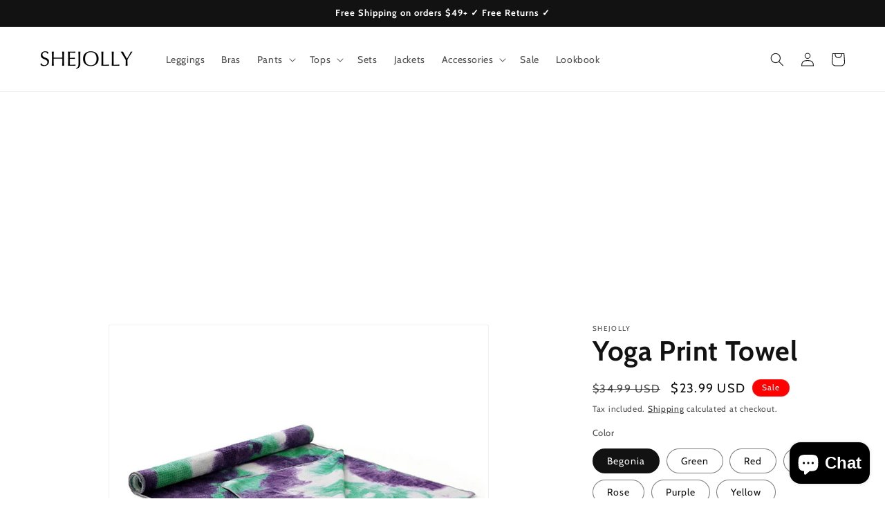

--- FILE ---
content_type: text/html; charset=utf-8
request_url: https://www.shejolly.com/en-ca/products/yoga-print-towel-7650323136699
body_size: 52214
content:
<!doctype html>
<html class="no-js" lang="en">
  <head>
    <meta charset="utf-8">
    <meta http-equiv="X-UA-Compatible" content="IE=edge">
    <meta name="viewport" content="width=device-width,initial-scale=1">
    <meta name="theme-color" content="">
    <meta name="google-site-verification" content="HwI6qYSNerMtoaLMm5MtRbAFCxjroWadEhrlOS_u5R4" />
    <meta name="p:domain_verify" content="6b00e57e431802348d939d0c977b7153"/>
    <link rel="canonical" href="https://www.shejolly.com/en-ca/products/yoga-print-towel-7650323136699"><link rel="icon" type="image/png" href="//www.shejolly.com/cdn/shop/files/favicon-32x32_d544261f-e073-497b-bd03-e44fb56f3de5.png?crop=center&height=32&v=1632482280&width=32"><link rel="preconnect" href="https://fonts.shopifycdn.com" crossorigin><title>
      Women&#39;s Yoga Print Towel, Best Yoga, Sports, Workout, Running &amp; Training Towels for Sale at the Lowest Prices
 &ndash; SHEJOLLY</title>

    
      <meta name="description" content="100% Polyester Microfiber Size: 72.05&quot; by 24.80&quot;, Weight: 600g Washable Quickly Drying - Yoga Towel can be washed by Washing machine, you don&#39;t need to worry about getting it dirty. Non Slip - During the exercise, Yoga Towel will not move, since there are anti-slip particles in the back of the yoga towel. Multi-functio">
    

    

<meta property="og:site_name" content="SHEJOLLY">
<meta property="og:url" content="https://www.shejolly.com/en-ca/products/yoga-print-towel-7650323136699">
<meta property="og:title" content="Women&#39;s Yoga Print Towel, Best Yoga, Sports, Workout, Running &amp; Training Towels for Sale at the Lowest Prices">
<meta property="og:type" content="product">
<meta property="og:description" content="100% Polyester Microfiber Size: 72.05&quot; by 24.80&quot;, Weight: 600g Washable Quickly Drying - Yoga Towel can be washed by Washing machine, you don&#39;t need to worry about getting it dirty. Non Slip - During the exercise, Yoga Towel will not move, since there are anti-slip particles in the back of the yoga towel. Multi-functio"><meta property="og:image" content="http://www.shejolly.com/cdn/shop/products/11_de555954-f42e-47a7-bea8-5911a85a529f.jpg?v=1662913027">
  <meta property="og:image:secure_url" content="https://www.shejolly.com/cdn/shop/products/11_de555954-f42e-47a7-bea8-5911a85a529f.jpg?v=1662913027">
  <meta property="og:image:width" content="1000">
  <meta property="og:image:height" content="1000"><meta property="og:price:amount" content="23.99">
  <meta property="og:price:currency" content="USD"><meta name="twitter:site" content="@SheinJolly"><meta name="twitter:card" content="summary_large_image">
<meta name="twitter:title" content="Women&#39;s Yoga Print Towel, Best Yoga, Sports, Workout, Running &amp; Training Towels for Sale at the Lowest Prices">
<meta name="twitter:description" content="100% Polyester Microfiber Size: 72.05&quot; by 24.80&quot;, Weight: 600g Washable Quickly Drying - Yoga Towel can be washed by Washing machine, you don&#39;t need to worry about getting it dirty. Non Slip - During the exercise, Yoga Towel will not move, since there are anti-slip particles in the back of the yoga towel. Multi-functio">


    <script src="//www.shejolly.com/cdn/shop/t/4/assets/constants.js?v=58251544750838685771706770143" defer="defer"></script>
    <script src="//www.shejolly.com/cdn/shop/t/4/assets/pubsub.js?v=158357773527763999511706770149" defer="defer"></script>
    <script src="//www.shejolly.com/cdn/shop/t/4/assets/global.js?v=37284204640041572741706770145" defer="defer"></script><script src="//www.shejolly.com/cdn/shop/t/4/assets/animations.js?v=88693664871331136111706770144" defer="defer"></script><script>window.performance && window.performance.mark && window.performance.mark('shopify.content_for_header.start');</script><meta name="google-site-verification" content="HwI6qYSNerMtoaLMm5MtRbAFCxjroWadEhrlOS_u5R4">
<meta id="shopify-digital-wallet" name="shopify-digital-wallet" content="/26854916283/digital_wallets/dialog">
<meta name="shopify-checkout-api-token" content="2c36e069c357ef7145f4c7e91ffb8a74">
<meta id="in-context-paypal-metadata" data-shop-id="26854916283" data-venmo-supported="false" data-environment="production" data-locale="en_US" data-paypal-v4="true" data-currency="USD">
<link rel="alternate" hreflang="x-default" href="https://www.shejolly.com/products/yoga-print-towel-7650323136699">
<link rel="alternate" hreflang="en" href="https://www.shejolly.com/products/yoga-print-towel-7650323136699">
<link rel="alternate" hreflang="en-CA" href="https://www.shejolly.com/en-ca/products/yoga-print-towel-7650323136699">
<link rel="alternate" type="application/json+oembed" href="https://www.shejolly.com/en-ca/products/yoga-print-towel-7650323136699.oembed">
<script async="async" src="/checkouts/internal/preloads.js?locale=en-CA"></script>
<script id="shopify-features" type="application/json">{"accessToken":"2c36e069c357ef7145f4c7e91ffb8a74","betas":["rich-media-storefront-analytics"],"domain":"www.shejolly.com","predictiveSearch":true,"shopId":26854916283,"locale":"en"}</script>
<script>var Shopify = Shopify || {};
Shopify.shop = "shejollystore.myshopify.com";
Shopify.locale = "en";
Shopify.currency = {"active":"USD","rate":"1.0"};
Shopify.country = "CA";
Shopify.theme = {"name":"Dawn 13.0.0","id":133829787835,"schema_name":"Dawn","schema_version":"13.0.0","theme_store_id":887,"role":"main"};
Shopify.theme.handle = "null";
Shopify.theme.style = {"id":null,"handle":null};
Shopify.cdnHost = "www.shejolly.com/cdn";
Shopify.routes = Shopify.routes || {};
Shopify.routes.root = "/en-ca/";</script>
<script type="module">!function(o){(o.Shopify=o.Shopify||{}).modules=!0}(window);</script>
<script>!function(o){function n(){var o=[];function n(){o.push(Array.prototype.slice.apply(arguments))}return n.q=o,n}var t=o.Shopify=o.Shopify||{};t.loadFeatures=n(),t.autoloadFeatures=n()}(window);</script>
<script id="shop-js-analytics" type="application/json">{"pageType":"product"}</script>
<script defer="defer" async type="module" src="//www.shejolly.com/cdn/shopifycloud/shop-js/modules/v2/client.init-shop-cart-sync_BT-GjEfc.en.esm.js"></script>
<script defer="defer" async type="module" src="//www.shejolly.com/cdn/shopifycloud/shop-js/modules/v2/chunk.common_D58fp_Oc.esm.js"></script>
<script defer="defer" async type="module" src="//www.shejolly.com/cdn/shopifycloud/shop-js/modules/v2/chunk.modal_xMitdFEc.esm.js"></script>
<script type="module">
  await import("//www.shejolly.com/cdn/shopifycloud/shop-js/modules/v2/client.init-shop-cart-sync_BT-GjEfc.en.esm.js");
await import("//www.shejolly.com/cdn/shopifycloud/shop-js/modules/v2/chunk.common_D58fp_Oc.esm.js");
await import("//www.shejolly.com/cdn/shopifycloud/shop-js/modules/v2/chunk.modal_xMitdFEc.esm.js");

  window.Shopify.SignInWithShop?.initShopCartSync?.({"fedCMEnabled":true,"windoidEnabled":true});

</script>
<script>(function() {
  var isLoaded = false;
  function asyncLoad() {
    if (isLoaded) return;
    isLoaded = true;
    var urls = ["https:\/\/app.kiwisizing.com\/web\/js\/dist\/kiwiSizing\/plugin\/SizingPlugin.prod.js?v=330\u0026shop=shejollystore.myshopify.com","\/\/cdn.shopify.com\/proxy\/f0ba6188892b764bda45889e0e46f165fabc6c60028e4040c9ab128b47910105\/api.goaffpro.com\/loader.js?shop=shejollystore.myshopify.com\u0026sp-cache-control=cHVibGljLCBtYXgtYWdlPTkwMA"];
    for (var i = 0; i < urls.length; i++) {
      var s = document.createElement('script');
      s.type = 'text/javascript';
      s.async = true;
      s.src = urls[i];
      var x = document.getElementsByTagName('script')[0];
      x.parentNode.insertBefore(s, x);
    }
  };
  if(window.attachEvent) {
    window.attachEvent('onload', asyncLoad);
  } else {
    window.addEventListener('load', asyncLoad, false);
  }
})();</script>
<script id="__st">var __st={"a":26854916283,"offset":-28800,"reqid":"c8eabb40-5270-4323-b5ad-bedfb89be7f7-1769096238","pageurl":"www.shejolly.com\/en-ca\/products\/yoga-print-towel-7650323136699","u":"e5783ad64be5","p":"product","rtyp":"product","rid":7650323136699};</script>
<script>window.ShopifyPaypalV4VisibilityTracking = true;</script>
<script id="captcha-bootstrap">!function(){'use strict';const t='contact',e='account',n='new_comment',o=[[t,t],['blogs',n],['comments',n],[t,'customer']],c=[[e,'customer_login'],[e,'guest_login'],[e,'recover_customer_password'],[e,'create_customer']],r=t=>t.map((([t,e])=>`form[action*='/${t}']:not([data-nocaptcha='true']) input[name='form_type'][value='${e}']`)).join(','),a=t=>()=>t?[...document.querySelectorAll(t)].map((t=>t.form)):[];function s(){const t=[...o],e=r(t);return a(e)}const i='password',u='form_key',d=['recaptcha-v3-token','g-recaptcha-response','h-captcha-response',i],f=()=>{try{return window.sessionStorage}catch{return}},m='__shopify_v',_=t=>t.elements[u];function p(t,e,n=!1){try{const o=window.sessionStorage,c=JSON.parse(o.getItem(e)),{data:r}=function(t){const{data:e,action:n}=t;return t[m]||n?{data:e,action:n}:{data:t,action:n}}(c);for(const[e,n]of Object.entries(r))t.elements[e]&&(t.elements[e].value=n);n&&o.removeItem(e)}catch(o){console.error('form repopulation failed',{error:o})}}const l='form_type',E='cptcha';function T(t){t.dataset[E]=!0}const w=window,h=w.document,L='Shopify',v='ce_forms',y='captcha';let A=!1;((t,e)=>{const n=(g='f06e6c50-85a8-45c8-87d0-21a2b65856fe',I='https://cdn.shopify.com/shopifycloud/storefront-forms-hcaptcha/ce_storefront_forms_captcha_hcaptcha.v1.5.2.iife.js',D={infoText:'Protected by hCaptcha',privacyText:'Privacy',termsText:'Terms'},(t,e,n)=>{const o=w[L][v],c=o.bindForm;if(c)return c(t,g,e,D).then(n);var r;o.q.push([[t,g,e,D],n]),r=I,A||(h.body.append(Object.assign(h.createElement('script'),{id:'captcha-provider',async:!0,src:r})),A=!0)});var g,I,D;w[L]=w[L]||{},w[L][v]=w[L][v]||{},w[L][v].q=[],w[L][y]=w[L][y]||{},w[L][y].protect=function(t,e){n(t,void 0,e),T(t)},Object.freeze(w[L][y]),function(t,e,n,w,h,L){const[v,y,A,g]=function(t,e,n){const i=e?o:[],u=t?c:[],d=[...i,...u],f=r(d),m=r(i),_=r(d.filter((([t,e])=>n.includes(e))));return[a(f),a(m),a(_),s()]}(w,h,L),I=t=>{const e=t.target;return e instanceof HTMLFormElement?e:e&&e.form},D=t=>v().includes(t);t.addEventListener('submit',(t=>{const e=I(t);if(!e)return;const n=D(e)&&!e.dataset.hcaptchaBound&&!e.dataset.recaptchaBound,o=_(e),c=g().includes(e)&&(!o||!o.value);(n||c)&&t.preventDefault(),c&&!n&&(function(t){try{if(!f())return;!function(t){const e=f();if(!e)return;const n=_(t);if(!n)return;const o=n.value;o&&e.removeItem(o)}(t);const e=Array.from(Array(32),(()=>Math.random().toString(36)[2])).join('');!function(t,e){_(t)||t.append(Object.assign(document.createElement('input'),{type:'hidden',name:u})),t.elements[u].value=e}(t,e),function(t,e){const n=f();if(!n)return;const o=[...t.querySelectorAll(`input[type='${i}']`)].map((({name:t})=>t)),c=[...d,...o],r={};for(const[a,s]of new FormData(t).entries())c.includes(a)||(r[a]=s);n.setItem(e,JSON.stringify({[m]:1,action:t.action,data:r}))}(t,e)}catch(e){console.error('failed to persist form',e)}}(e),e.submit())}));const S=(t,e)=>{t&&!t.dataset[E]&&(n(t,e.some((e=>e===t))),T(t))};for(const o of['focusin','change'])t.addEventListener(o,(t=>{const e=I(t);D(e)&&S(e,y())}));const B=e.get('form_key'),M=e.get(l),P=B&&M;t.addEventListener('DOMContentLoaded',(()=>{const t=y();if(P)for(const e of t)e.elements[l].value===M&&p(e,B);[...new Set([...A(),...v().filter((t=>'true'===t.dataset.shopifyCaptcha))])].forEach((e=>S(e,t)))}))}(h,new URLSearchParams(w.location.search),n,t,e,['guest_login'])})(!0,!0)}();</script>
<script integrity="sha256-4kQ18oKyAcykRKYeNunJcIwy7WH5gtpwJnB7kiuLZ1E=" data-source-attribution="shopify.loadfeatures" defer="defer" src="//www.shejolly.com/cdn/shopifycloud/storefront/assets/storefront/load_feature-a0a9edcb.js" crossorigin="anonymous"></script>
<script data-source-attribution="shopify.dynamic_checkout.dynamic.init">var Shopify=Shopify||{};Shopify.PaymentButton=Shopify.PaymentButton||{isStorefrontPortableWallets:!0,init:function(){window.Shopify.PaymentButton.init=function(){};var t=document.createElement("script");t.src="https://www.shejolly.com/cdn/shopifycloud/portable-wallets/latest/portable-wallets.en.js",t.type="module",document.head.appendChild(t)}};
</script>
<script data-source-attribution="shopify.dynamic_checkout.buyer_consent">
  function portableWalletsHideBuyerConsent(e){var t=document.getElementById("shopify-buyer-consent"),n=document.getElementById("shopify-subscription-policy-button");t&&n&&(t.classList.add("hidden"),t.setAttribute("aria-hidden","true"),n.removeEventListener("click",e))}function portableWalletsShowBuyerConsent(e){var t=document.getElementById("shopify-buyer-consent"),n=document.getElementById("shopify-subscription-policy-button");t&&n&&(t.classList.remove("hidden"),t.removeAttribute("aria-hidden"),n.addEventListener("click",e))}window.Shopify?.PaymentButton&&(window.Shopify.PaymentButton.hideBuyerConsent=portableWalletsHideBuyerConsent,window.Shopify.PaymentButton.showBuyerConsent=portableWalletsShowBuyerConsent);
</script>
<script>
  function portableWalletsCleanup(e){e&&e.src&&console.error("Failed to load portable wallets script "+e.src);var t=document.querySelectorAll("shopify-accelerated-checkout .shopify-payment-button__skeleton, shopify-accelerated-checkout-cart .wallet-cart-button__skeleton"),e=document.getElementById("shopify-buyer-consent");for(let e=0;e<t.length;e++)t[e].remove();e&&e.remove()}function portableWalletsNotLoadedAsModule(e){e instanceof ErrorEvent&&"string"==typeof e.message&&e.message.includes("import.meta")&&"string"==typeof e.filename&&e.filename.includes("portable-wallets")&&(window.removeEventListener("error",portableWalletsNotLoadedAsModule),window.Shopify.PaymentButton.failedToLoad=e,"loading"===document.readyState?document.addEventListener("DOMContentLoaded",window.Shopify.PaymentButton.init):window.Shopify.PaymentButton.init())}window.addEventListener("error",portableWalletsNotLoadedAsModule);
</script>

<script type="module" src="https://www.shejolly.com/cdn/shopifycloud/portable-wallets/latest/portable-wallets.en.js" onError="portableWalletsCleanup(this)" crossorigin="anonymous"></script>
<script nomodule>
  document.addEventListener("DOMContentLoaded", portableWalletsCleanup);
</script>

<link id="shopify-accelerated-checkout-styles" rel="stylesheet" media="screen" href="https://www.shejolly.com/cdn/shopifycloud/portable-wallets/latest/accelerated-checkout-backwards-compat.css" crossorigin="anonymous">
<style id="shopify-accelerated-checkout-cart">
        #shopify-buyer-consent {
  margin-top: 1em;
  display: inline-block;
  width: 100%;
}

#shopify-buyer-consent.hidden {
  display: none;
}

#shopify-subscription-policy-button {
  background: none;
  border: none;
  padding: 0;
  text-decoration: underline;
  font-size: inherit;
  cursor: pointer;
}

#shopify-subscription-policy-button::before {
  box-shadow: none;
}

      </style>
<script id="sections-script" data-sections="header" defer="defer" src="//www.shejolly.com/cdn/shop/t/4/compiled_assets/scripts.js?v=466"></script>
<script>window.performance && window.performance.mark && window.performance.mark('shopify.content_for_header.end');</script>


    <style data-shopify>
      @font-face {
  font-family: Cabin;
  font-weight: 400;
  font-style: normal;
  font-display: swap;
  src: url("//www.shejolly.com/cdn/fonts/cabin/cabin_n4.cefc6494a78f87584a6f312fea532919154f66fe.woff2") format("woff2"),
       url("//www.shejolly.com/cdn/fonts/cabin/cabin_n4.8c16611b00f59d27f4b27ce4328dfe514ce77517.woff") format("woff");
}

      @font-face {
  font-family: Cabin;
  font-weight: 700;
  font-style: normal;
  font-display: swap;
  src: url("//www.shejolly.com/cdn/fonts/cabin/cabin_n7.255204a342bfdbc9ae2017bd4e6a90f8dbb2f561.woff2") format("woff2"),
       url("//www.shejolly.com/cdn/fonts/cabin/cabin_n7.e2afa22a0d0f4b64da3569c990897429d40ff5c0.woff") format("woff");
}

      @font-face {
  font-family: Cabin;
  font-weight: 400;
  font-style: italic;
  font-display: swap;
  src: url("//www.shejolly.com/cdn/fonts/cabin/cabin_i4.d89c1b32b09ecbc46c12781fcf7b2085f17c0be9.woff2") format("woff2"),
       url("//www.shejolly.com/cdn/fonts/cabin/cabin_i4.0a521b11d0b69adfc41e22a263eec7c02aecfe99.woff") format("woff");
}

      @font-face {
  font-family: Cabin;
  font-weight: 700;
  font-style: italic;
  font-display: swap;
  src: url("//www.shejolly.com/cdn/fonts/cabin/cabin_i7.ef2404c08a493e7ccbc92d8c39adf683f40e1fb5.woff2") format("woff2"),
       url("//www.shejolly.com/cdn/fonts/cabin/cabin_i7.480421791818000fc8a5d4134822321b5d7964f8.woff") format("woff");
}

      @font-face {
  font-family: Cabin;
  font-weight: 700;
  font-style: normal;
  font-display: swap;
  src: url("//www.shejolly.com/cdn/fonts/cabin/cabin_n7.255204a342bfdbc9ae2017bd4e6a90f8dbb2f561.woff2") format("woff2"),
       url("//www.shejolly.com/cdn/fonts/cabin/cabin_n7.e2afa22a0d0f4b64da3569c990897429d40ff5c0.woff") format("woff");
}


      
        :root,
        .color-scheme-1 {
          --color-background: 255,255,255;
        
          --gradient-background: #ffffff;
        

        

        --color-foreground: 18,18,18;
        --color-background-contrast: 191,191,191;
        --color-shadow: 18,18,18;
        --color-button: 18,18,18;
        --color-button-text: 255,255,255;
        --color-secondary-button: 255,255,255;
        --color-secondary-button-text: 18,18,18;
        --color-link: 18,18,18;
        --color-badge-foreground: 18,18,18;
        --color-badge-background: 255,255,255;
        --color-badge-border: 18,18,18;
        --payment-terms-background-color: rgb(255 255 255);
      }
      
        
        .color-scheme-2 {
          --color-background: 243,243,243;
        
          --gradient-background: #f3f3f3;
        

        

        --color-foreground: 18,18,18;
        --color-background-contrast: 179,179,179;
        --color-shadow: 18,18,18;
        --color-button: 18,18,18;
        --color-button-text: 243,243,243;
        --color-secondary-button: 243,243,243;
        --color-secondary-button-text: 18,18,18;
        --color-link: 18,18,18;
        --color-badge-foreground: 18,18,18;
        --color-badge-background: 243,243,243;
        --color-badge-border: 18,18,18;
        --payment-terms-background-color: rgb(243 243 243);
      }
      
        
        .color-scheme-3 {
          --color-background: 36,40,51;
        
          --gradient-background: #242833;
        

        

        --color-foreground: 255,255,255;
        --color-background-contrast: 47,52,66;
        --color-shadow: 18,18,18;
        --color-button: 255,255,255;
        --color-button-text: 0,0,0;
        --color-secondary-button: 36,40,51;
        --color-secondary-button-text: 255,255,255;
        --color-link: 255,255,255;
        --color-badge-foreground: 255,255,255;
        --color-badge-background: 36,40,51;
        --color-badge-border: 255,255,255;
        --payment-terms-background-color: rgb(36 40 51);
      }
      
        
        .color-scheme-4 {
          --color-background: 18,18,18;
        
          --gradient-background: #121212;
        

        

        --color-foreground: 255,255,255;
        --color-background-contrast: 146,146,146;
        --color-shadow: 18,18,18;
        --color-button: 255,255,255;
        --color-button-text: 18,18,18;
        --color-secondary-button: 18,18,18;
        --color-secondary-button-text: 255,255,255;
        --color-link: 255,255,255;
        --color-badge-foreground: 255,255,255;
        --color-badge-background: 18,18,18;
        --color-badge-border: 255,255,255;
        --payment-terms-background-color: rgb(18 18 18);
      }
      
        
        .color-scheme-5 {
          --color-background: 51,79,180;
        
          --gradient-background: #334fb4;
        

        

        --color-foreground: 255,255,255;
        --color-background-contrast: 23,35,81;
        --color-shadow: 18,18,18;
        --color-button: 255,255,255;
        --color-button-text: 51,79,180;
        --color-secondary-button: 51,79,180;
        --color-secondary-button-text: 255,255,255;
        --color-link: 255,255,255;
        --color-badge-foreground: 255,255,255;
        --color-badge-background: 51,79,180;
        --color-badge-border: 255,255,255;
        --payment-terms-background-color: rgb(51 79 180);
      }
      
        
        .color-scheme-17149170-b1d5-490c-91df-36211d1fca8b {
          --color-background: 255,0,0;
        
          --gradient-background: #ff0000;
        

        

        --color-foreground: 255,255,255;
        --color-background-contrast: 128,0,0;
        --color-shadow: 18,18,18;
        --color-button: 255,255,255;
        --color-button-text: 255,0,0;
        --color-secondary-button: 255,0,0;
        --color-secondary-button-text: 255,255,255;
        --color-link: 255,255,255;
        --color-badge-foreground: 255,255,255;
        --color-badge-background: 255,0,0;
        --color-badge-border: 255,255,255;
        --payment-terms-background-color: rgb(255 0 0);
      }
      
        
        .color-scheme-3776be9f-60f1-4406-a24b-2eb79e8db976 {
          --color-background: 218,218,218;
        
          --gradient-background: #dadada;
        

        

        --color-foreground: 255,255,255;
        --color-background-contrast: 154,154,154;
        --color-shadow: 18,18,18;
        --color-button: 255,255,255;
        --color-button-text: 218,218,218;
        --color-secondary-button: 218,218,218;
        --color-secondary-button-text: 255,255,255;
        --color-link: 255,255,255;
        --color-badge-foreground: 255,255,255;
        --color-badge-background: 218,218,218;
        --color-badge-border: 255,255,255;
        --payment-terms-background-color: rgb(218 218 218);
      }
      

      body, .color-scheme-1, .color-scheme-2, .color-scheme-3, .color-scheme-4, .color-scheme-5, .color-scheme-17149170-b1d5-490c-91df-36211d1fca8b, .color-scheme-3776be9f-60f1-4406-a24b-2eb79e8db976 {
        color: rgba(var(--color-foreground), 0.75);
        background-color: rgb(var(--color-background));
      }

      :root {
        --font-body-family: Cabin, sans-serif;
        --font-body-style: normal;
        --font-body-weight: 400;
        --font-body-weight-bold: 700;

        --font-heading-family: Cabin, sans-serif;
        --font-heading-style: normal;
        --font-heading-weight: 700;

        --font-body-scale: 1.0;
        --font-heading-scale: 1.0;

        --media-padding: px;
        --media-border-opacity: 0.05;
        --media-border-width: 1px;
        --media-radius: 0px;
        --media-shadow-opacity: 0.0;
        --media-shadow-horizontal-offset: 0px;
        --media-shadow-vertical-offset: 0px;
        --media-shadow-blur-radius: 0px;
        --media-shadow-visible: 0;

        --page-width: 160rem;
        --page-width-margin: 0rem;

        --product-card-image-padding: 0.0rem;
        --product-card-corner-radius: 0.0rem;
        --product-card-text-alignment: left;
        --product-card-border-width: 0.0rem;
        --product-card-border-opacity: 0.0;
        --product-card-shadow-opacity: 0.1;
        --product-card-shadow-visible: 1;
        --product-card-shadow-horizontal-offset: 0.0rem;
        --product-card-shadow-vertical-offset: 0.0rem;
        --product-card-shadow-blur-radius: 0.0rem;

        --collection-card-image-padding: 0.0rem;
        --collection-card-corner-radius: 0.0rem;
        --collection-card-text-alignment: left;
        --collection-card-border-width: 0.0rem;
        --collection-card-border-opacity: 0.0;
        --collection-card-shadow-opacity: 0.1;
        --collection-card-shadow-visible: 1;
        --collection-card-shadow-horizontal-offset: 0.0rem;
        --collection-card-shadow-vertical-offset: 0.0rem;
        --collection-card-shadow-blur-radius: 0.0rem;

        --blog-card-image-padding: 0.0rem;
        --blog-card-corner-radius: 0.0rem;
        --blog-card-text-alignment: left;
        --blog-card-border-width: 0.0rem;
        --blog-card-border-opacity: 0.0;
        --blog-card-shadow-opacity: 0.1;
        --blog-card-shadow-visible: 1;
        --blog-card-shadow-horizontal-offset: 0.0rem;
        --blog-card-shadow-vertical-offset: 0.0rem;
        --blog-card-shadow-blur-radius: 0.0rem;

        --badge-corner-radius: 4.0rem;

        --popup-border-width: 1px;
        --popup-border-opacity: 0.1;
        --popup-corner-radius: 0px;
        --popup-shadow-opacity: 0.0;
        --popup-shadow-horizontal-offset: 0px;
        --popup-shadow-vertical-offset: 0px;
        --popup-shadow-blur-radius: 0px;

        --drawer-border-width: 1px;
        --drawer-border-opacity: 0.1;
        --drawer-shadow-opacity: 0.0;
        --drawer-shadow-horizontal-offset: 0px;
        --drawer-shadow-vertical-offset: 0px;
        --drawer-shadow-blur-radius: 0px;

        --spacing-sections-desktop: 0px;
        --spacing-sections-mobile: 0px;

        --grid-desktop-vertical-spacing: 8px;
        --grid-desktop-horizontal-spacing: 8px;
        --grid-mobile-vertical-spacing: 4px;
        --grid-mobile-horizontal-spacing: 4px;

        --text-boxes-border-opacity: 0.0;
        --text-boxes-border-width: 0px;
        --text-boxes-radius: 0px;
        --text-boxes-shadow-opacity: 0.0;
        --text-boxes-shadow-visible: 0;
        --text-boxes-shadow-horizontal-offset: 0px;
        --text-boxes-shadow-vertical-offset: 0px;
        --text-boxes-shadow-blur-radius: 0px;

        --buttons-radius: 0px;
        --buttons-radius-outset: 0px;
        --buttons-border-width: 1px;
        --buttons-border-opacity: 1.0;
        --buttons-shadow-opacity: 0.0;
        --buttons-shadow-visible: 0;
        --buttons-shadow-horizontal-offset: 0px;
        --buttons-shadow-vertical-offset: 0px;
        --buttons-shadow-blur-radius: 0px;
        --buttons-border-offset: 0px;

        --inputs-radius: 0px;
        --inputs-border-width: 1px;
        --inputs-border-opacity: 0.55;
        --inputs-shadow-opacity: 0.0;
        --inputs-shadow-horizontal-offset: 0px;
        --inputs-margin-offset: 0px;
        --inputs-shadow-vertical-offset: 0px;
        --inputs-shadow-blur-radius: 0px;
        --inputs-radius-outset: 0px;

        --variant-pills-radius: 40px;
        --variant-pills-border-width: 1px;
        --variant-pills-border-opacity: 0.55;
        --variant-pills-shadow-opacity: 0.0;
        --variant-pills-shadow-horizontal-offset: 0px;
        --variant-pills-shadow-vertical-offset: 0px;
        --variant-pills-shadow-blur-radius: 0px;
      }

      *,
      *::before,
      *::after {
        box-sizing: inherit;
      }

      html {
        box-sizing: border-box;
        font-size: calc(var(--font-body-scale) * 62.5%);
        height: 100%;
      }

      body {
        display: grid;
        grid-template-rows: auto auto 1fr auto;
        grid-template-columns: 100%;
        min-height: 100%;
        margin: 0;
        font-size: 1.5rem;
        letter-spacing: 0.06rem;
        line-height: calc(1 + 0.8 / var(--font-body-scale));
        font-family: var(--font-body-family);
        font-style: var(--font-body-style);
        font-weight: var(--font-body-weight);
      }

      @media screen and (min-width: 750px) {
        body {
          font-size: 1.6rem;
        }
      }
    </style>

    <link href="//www.shejolly.com/cdn/shop/t/4/assets/base.css?v=93405971894151239851706770148" rel="stylesheet" type="text/css" media="all" />
<link rel="preload" as="font" href="//www.shejolly.com/cdn/fonts/cabin/cabin_n4.cefc6494a78f87584a6f312fea532919154f66fe.woff2" type="font/woff2" crossorigin><link rel="preload" as="font" href="//www.shejolly.com/cdn/fonts/cabin/cabin_n7.255204a342bfdbc9ae2017bd4e6a90f8dbb2f561.woff2" type="font/woff2" crossorigin><link href="//www.shejolly.com/cdn/shop/t/4/assets/component-localization-form.css?v=155603600527820746741706770146" rel="stylesheet" type="text/css" media="all" />
      <script src="//www.shejolly.com/cdn/shop/t/4/assets/localization-form.js?v=169565320306168926741706770144" defer="defer"></script><link
        rel="stylesheet"
        href="//www.shejolly.com/cdn/shop/t/4/assets/component-predictive-search.css?v=118923337488134913561706770144"
        media="print"
        onload="this.media='all'"
      ><script>
      document.documentElement.className = document.documentElement.className.replace('no-js', 'js');
      if (Shopify.designMode) {
        document.documentElement.classList.add('shopify-design-mode');
      }
    </script>

    <script src="https://apis.google.com/js/platform.js?onload=renderOptIn" async defer></script>

    <script>
      window.renderOptIn = function() {
        window.gapi.load('surveyoptin', function() {
          window.gapi.surveyoptin.render(
            {
              // REQUIRED FIELDS
              "merchant_id": 530848971,
              "order_id": "ORDER_ID",
              "email": "CUSTOMER_EMAIL",
              "delivery_country": "COUNTRY_CODE",
              "estimated_delivery_date": "YYYY-MM-DD",
    
              // OPTIONAL FIELDS
              "products": [{"gtin":"GTIN1"}, {"gtin":"GTIN2"}]
            });
        });
      }
    </script>
    
    <!-- Google tag (gtag.js) -->
    <script async src="https://www.googletagmanager.com/gtag/js?id=G-M9T4Q965NL"></script>
    <script>
      window.dataLayer = window.dataLayer || [];
      function gtag(){dataLayer.push(arguments);}
      gtag('js', new Date());

      gtag('config', 'G-M9T4Q965NL');
    </script>
    
    <script async src="https://pagead2.googlesyndication.com/pagead/js/adsbygoogle.js?client=ca-pub-9382874325018324" crossorigin="anonymous"></script>
    
    <!-- Google tag (gtag.js) -->
    <script async src="https://www.googletagmanager.com/gtag/js?id=AW-10830380973"></script>
    <script>
      window.dataLayer = window.dataLayer || [];
      function gtag(){dataLayer.push(arguments);}
      gtag('js', new Date());

      gtag('config', 'AW-10830380973');
    </script>
  <script src="https://cdn.shopify.com/extensions/019bde97-a6f8-7700-a29a-355164148025/globo-color-swatch-214/assets/globoswatch.js" type="text/javascript" defer="defer"></script>
<script src="https://cdn.shopify.com/extensions/e8878072-2f6b-4e89-8082-94b04320908d/inbox-1254/assets/inbox-chat-loader.js" type="text/javascript" defer="defer"></script>
<link href="https://monorail-edge.shopifysvc.com" rel="dns-prefetch">
<script>(function(){if ("sendBeacon" in navigator && "performance" in window) {try {var session_token_from_headers = performance.getEntriesByType('navigation')[0].serverTiming.find(x => x.name == '_s').description;} catch {var session_token_from_headers = undefined;}var session_cookie_matches = document.cookie.match(/_shopify_s=([^;]*)/);var session_token_from_cookie = session_cookie_matches && session_cookie_matches.length === 2 ? session_cookie_matches[1] : "";var session_token = session_token_from_headers || session_token_from_cookie || "";function handle_abandonment_event(e) {var entries = performance.getEntries().filter(function(entry) {return /monorail-edge.shopifysvc.com/.test(entry.name);});if (!window.abandonment_tracked && entries.length === 0) {window.abandonment_tracked = true;var currentMs = Date.now();var navigation_start = performance.timing.navigationStart;var payload = {shop_id: 26854916283,url: window.location.href,navigation_start,duration: currentMs - navigation_start,session_token,page_type: "product"};window.navigator.sendBeacon("https://monorail-edge.shopifysvc.com/v1/produce", JSON.stringify({schema_id: "online_store_buyer_site_abandonment/1.1",payload: payload,metadata: {event_created_at_ms: currentMs,event_sent_at_ms: currentMs}}));}}window.addEventListener('pagehide', handle_abandonment_event);}}());</script>
<script id="web-pixels-manager-setup">(function e(e,d,r,n,o){if(void 0===o&&(o={}),!Boolean(null===(a=null===(i=window.Shopify)||void 0===i?void 0:i.analytics)||void 0===a?void 0:a.replayQueue)){var i,a;window.Shopify=window.Shopify||{};var t=window.Shopify;t.analytics=t.analytics||{};var s=t.analytics;s.replayQueue=[],s.publish=function(e,d,r){return s.replayQueue.push([e,d,r]),!0};try{self.performance.mark("wpm:start")}catch(e){}var l=function(){var e={modern:/Edge?\/(1{2}[4-9]|1[2-9]\d|[2-9]\d{2}|\d{4,})\.\d+(\.\d+|)|Firefox\/(1{2}[4-9]|1[2-9]\d|[2-9]\d{2}|\d{4,})\.\d+(\.\d+|)|Chrom(ium|e)\/(9{2}|\d{3,})\.\d+(\.\d+|)|(Maci|X1{2}).+ Version\/(15\.\d+|(1[6-9]|[2-9]\d|\d{3,})\.\d+)([,.]\d+|)( \(\w+\)|)( Mobile\/\w+|) Safari\/|Chrome.+OPR\/(9{2}|\d{3,})\.\d+\.\d+|(CPU[ +]OS|iPhone[ +]OS|CPU[ +]iPhone|CPU IPhone OS|CPU iPad OS)[ +]+(15[._]\d+|(1[6-9]|[2-9]\d|\d{3,})[._]\d+)([._]\d+|)|Android:?[ /-](13[3-9]|1[4-9]\d|[2-9]\d{2}|\d{4,})(\.\d+|)(\.\d+|)|Android.+Firefox\/(13[5-9]|1[4-9]\d|[2-9]\d{2}|\d{4,})\.\d+(\.\d+|)|Android.+Chrom(ium|e)\/(13[3-9]|1[4-9]\d|[2-9]\d{2}|\d{4,})\.\d+(\.\d+|)|SamsungBrowser\/([2-9]\d|\d{3,})\.\d+/,legacy:/Edge?\/(1[6-9]|[2-9]\d|\d{3,})\.\d+(\.\d+|)|Firefox\/(5[4-9]|[6-9]\d|\d{3,})\.\d+(\.\d+|)|Chrom(ium|e)\/(5[1-9]|[6-9]\d|\d{3,})\.\d+(\.\d+|)([\d.]+$|.*Safari\/(?![\d.]+ Edge\/[\d.]+$))|(Maci|X1{2}).+ Version\/(10\.\d+|(1[1-9]|[2-9]\d|\d{3,})\.\d+)([,.]\d+|)( \(\w+\)|)( Mobile\/\w+|) Safari\/|Chrome.+OPR\/(3[89]|[4-9]\d|\d{3,})\.\d+\.\d+|(CPU[ +]OS|iPhone[ +]OS|CPU[ +]iPhone|CPU IPhone OS|CPU iPad OS)[ +]+(10[._]\d+|(1[1-9]|[2-9]\d|\d{3,})[._]\d+)([._]\d+|)|Android:?[ /-](13[3-9]|1[4-9]\d|[2-9]\d{2}|\d{4,})(\.\d+|)(\.\d+|)|Mobile Safari.+OPR\/([89]\d|\d{3,})\.\d+\.\d+|Android.+Firefox\/(13[5-9]|1[4-9]\d|[2-9]\d{2}|\d{4,})\.\d+(\.\d+|)|Android.+Chrom(ium|e)\/(13[3-9]|1[4-9]\d|[2-9]\d{2}|\d{4,})\.\d+(\.\d+|)|Android.+(UC? ?Browser|UCWEB|U3)[ /]?(15\.([5-9]|\d{2,})|(1[6-9]|[2-9]\d|\d{3,})\.\d+)\.\d+|SamsungBrowser\/(5\.\d+|([6-9]|\d{2,})\.\d+)|Android.+MQ{2}Browser\/(14(\.(9|\d{2,})|)|(1[5-9]|[2-9]\d|\d{3,})(\.\d+|))(\.\d+|)|K[Aa][Ii]OS\/(3\.\d+|([4-9]|\d{2,})\.\d+)(\.\d+|)/},d=e.modern,r=e.legacy,n=navigator.userAgent;return n.match(d)?"modern":n.match(r)?"legacy":"unknown"}(),u="modern"===l?"modern":"legacy",c=(null!=n?n:{modern:"",legacy:""})[u],f=function(e){return[e.baseUrl,"/wpm","/b",e.hashVersion,"modern"===e.buildTarget?"m":"l",".js"].join("")}({baseUrl:d,hashVersion:r,buildTarget:u}),m=function(e){var d=e.version,r=e.bundleTarget,n=e.surface,o=e.pageUrl,i=e.monorailEndpoint;return{emit:function(e){var a=e.status,t=e.errorMsg,s=(new Date).getTime(),l=JSON.stringify({metadata:{event_sent_at_ms:s},events:[{schema_id:"web_pixels_manager_load/3.1",payload:{version:d,bundle_target:r,page_url:o,status:a,surface:n,error_msg:t},metadata:{event_created_at_ms:s}}]});if(!i)return console&&console.warn&&console.warn("[Web Pixels Manager] No Monorail endpoint provided, skipping logging."),!1;try{return self.navigator.sendBeacon.bind(self.navigator)(i,l)}catch(e){}var u=new XMLHttpRequest;try{return u.open("POST",i,!0),u.setRequestHeader("Content-Type","text/plain"),u.send(l),!0}catch(e){return console&&console.warn&&console.warn("[Web Pixels Manager] Got an unhandled error while logging to Monorail."),!1}}}}({version:r,bundleTarget:l,surface:e.surface,pageUrl:self.location.href,monorailEndpoint:e.monorailEndpoint});try{o.browserTarget=l,function(e){var d=e.src,r=e.async,n=void 0===r||r,o=e.onload,i=e.onerror,a=e.sri,t=e.scriptDataAttributes,s=void 0===t?{}:t,l=document.createElement("script"),u=document.querySelector("head"),c=document.querySelector("body");if(l.async=n,l.src=d,a&&(l.integrity=a,l.crossOrigin="anonymous"),s)for(var f in s)if(Object.prototype.hasOwnProperty.call(s,f))try{l.dataset[f]=s[f]}catch(e){}if(o&&l.addEventListener("load",o),i&&l.addEventListener("error",i),u)u.appendChild(l);else{if(!c)throw new Error("Did not find a head or body element to append the script");c.appendChild(l)}}({src:f,async:!0,onload:function(){if(!function(){var e,d;return Boolean(null===(d=null===(e=window.Shopify)||void 0===e?void 0:e.analytics)||void 0===d?void 0:d.initialized)}()){var d=window.webPixelsManager.init(e)||void 0;if(d){var r=window.Shopify.analytics;r.replayQueue.forEach((function(e){var r=e[0],n=e[1],o=e[2];d.publishCustomEvent(r,n,o)})),r.replayQueue=[],r.publish=d.publishCustomEvent,r.visitor=d.visitor,r.initialized=!0}}},onerror:function(){return m.emit({status:"failed",errorMsg:"".concat(f," has failed to load")})},sri:function(e){var d=/^sha384-[A-Za-z0-9+/=]+$/;return"string"==typeof e&&d.test(e)}(c)?c:"",scriptDataAttributes:o}),m.emit({status:"loading"})}catch(e){m.emit({status:"failed",errorMsg:(null==e?void 0:e.message)||"Unknown error"})}}})({shopId: 26854916283,storefrontBaseUrl: "https://www.shejolly.com",extensionsBaseUrl: "https://extensions.shopifycdn.com/cdn/shopifycloud/web-pixels-manager",monorailEndpoint: "https://monorail-edge.shopifysvc.com/unstable/produce_batch",surface: "storefront-renderer",enabledBetaFlags: ["2dca8a86"],webPixelsConfigList: [{"id":"1014464699","configuration":"{\"hashed_organization_id\":\"ce65c792cf7363237b6e51faa628a0dd_v1\",\"app_key\":\"shejollystore\",\"allow_collect_personal_data\":\"true\"}","eventPayloadVersion":"v1","runtimeContext":"STRICT","scriptVersion":"c3e64302e4c6a915b615bb03ddf3784a","type":"APP","apiClientId":111542,"privacyPurposes":["ANALYTICS","MARKETING","SALE_OF_DATA"],"dataSharingAdjustments":{"protectedCustomerApprovalScopes":["read_customer_address","read_customer_email","read_customer_name","read_customer_personal_data","read_customer_phone"]}},{"id":"740982971","configuration":"{\"shop\":\"shejollystore.myshopify.com\",\"cookie_duration\":\"604800\"}","eventPayloadVersion":"v1","runtimeContext":"STRICT","scriptVersion":"a2e7513c3708f34b1f617d7ce88f9697","type":"APP","apiClientId":2744533,"privacyPurposes":["ANALYTICS","MARKETING"],"dataSharingAdjustments":{"protectedCustomerApprovalScopes":["read_customer_address","read_customer_email","read_customer_name","read_customer_personal_data","read_customer_phone"]}},{"id":"349733051","configuration":"{\"config\":\"{\\\"pixel_id\\\":\\\"G-M9T4Q965NL\\\",\\\"target_country\\\":\\\"US\\\",\\\"gtag_events\\\":[{\\\"type\\\":\\\"search\\\",\\\"action_label\\\":[\\\"G-M9T4Q965NL\\\",\\\"AW-10830380973\\\/V2QZCN-ui4MYEK3_qawo\\\"]},{\\\"type\\\":\\\"begin_checkout\\\",\\\"action_label\\\":[\\\"G-M9T4Q965NL\\\",\\\"AW-10830380973\\\/H_xlCNyui4MYEK3_qawo\\\"]},{\\\"type\\\":\\\"view_item\\\",\\\"action_label\\\":[\\\"G-M9T4Q965NL\\\",\\\"AW-10830380973\\\/Cog0CNaui4MYEK3_qawo\\\",\\\"MC-6ZLH7ZN3GZ\\\"]},{\\\"type\\\":\\\"purchase\\\",\\\"action_label\\\":[\\\"G-M9T4Q965NL\\\",\\\"AW-10830380973\\\/XUoeCNOui4MYEK3_qawo\\\",\\\"MC-6ZLH7ZN3GZ\\\"]},{\\\"type\\\":\\\"page_view\\\",\\\"action_label\\\":[\\\"G-M9T4Q965NL\\\",\\\"AW-10830380973\\\/iS-5CNCui4MYEK3_qawo\\\",\\\"MC-6ZLH7ZN3GZ\\\"]},{\\\"type\\\":\\\"add_payment_info\\\",\\\"action_label\\\":[\\\"G-M9T4Q965NL\\\",\\\"AW-10830380973\\\/RYyCCOKui4MYEK3_qawo\\\"]},{\\\"type\\\":\\\"add_to_cart\\\",\\\"action_label\\\":[\\\"G-M9T4Q965NL\\\",\\\"AW-10830380973\\\/74BMCNmui4MYEK3_qawo\\\"]}],\\\"enable_monitoring_mode\\\":false}\"}","eventPayloadVersion":"v1","runtimeContext":"OPEN","scriptVersion":"b2a88bafab3e21179ed38636efcd8a93","type":"APP","apiClientId":1780363,"privacyPurposes":[],"dataSharingAdjustments":{"protectedCustomerApprovalScopes":["read_customer_address","read_customer_email","read_customer_name","read_customer_personal_data","read_customer_phone"]}},{"id":"shopify-app-pixel","configuration":"{}","eventPayloadVersion":"v1","runtimeContext":"STRICT","scriptVersion":"0450","apiClientId":"shopify-pixel","type":"APP","privacyPurposes":["ANALYTICS","MARKETING"]},{"id":"shopify-custom-pixel","eventPayloadVersion":"v1","runtimeContext":"LAX","scriptVersion":"0450","apiClientId":"shopify-pixel","type":"CUSTOM","privacyPurposes":["ANALYTICS","MARKETING"]}],isMerchantRequest: false,initData: {"shop":{"name":"SHEJOLLY","paymentSettings":{"currencyCode":"USD"},"myshopifyDomain":"shejollystore.myshopify.com","countryCode":"CN","storefrontUrl":"https:\/\/www.shejolly.com\/en-ca"},"customer":null,"cart":null,"checkout":null,"productVariants":[{"price":{"amount":23.99,"currencyCode":"USD"},"product":{"title":"Yoga Print Towel","vendor":"SHEJOLLY","id":"7650323136699","untranslatedTitle":"Yoga Print Towel","url":"\/en-ca\/products\/yoga-print-towel-7650323136699","type":""},"id":"43344896819387","image":{"src":"\/\/www.shejolly.com\/cdn\/shop\/products\/10_90192b33-854b-40c2-9be7-8781e21f43e8.jpg?v=1662913027"},"sku":"559276248695-Begonia-7","title":"Begonia","untranslatedTitle":"Begonia"},{"price":{"amount":23.99,"currencyCode":"USD"},"product":{"title":"Yoga Print Towel","vendor":"SHEJOLLY","id":"7650323136699","untranslatedTitle":"Yoga Print Towel","url":"\/en-ca\/products\/yoga-print-towel-7650323136699","type":""},"id":"43344896852155","image":{"src":"\/\/www.shejolly.com\/cdn\/shop\/products\/9_259deb98-1fc9-4e3f-8cde-4931699907e5.jpg?v=1662913027"},"sku":"559276248695-Green-6","title":"Green","untranslatedTitle":"Green"},{"price":{"amount":23.99,"currencyCode":"USD"},"product":{"title":"Yoga Print Towel","vendor":"SHEJOLLY","id":"7650323136699","untranslatedTitle":"Yoga Print Towel","url":"\/en-ca\/products\/yoga-print-towel-7650323136699","type":""},"id":"43344896884923","image":{"src":"\/\/www.shejolly.com\/cdn\/shop\/products\/8_fb4b6445-4b48-44c2-a833-061d4a25d6e6.jpg?v=1662913027"},"sku":"559276248695-Red-5","title":"Red","untranslatedTitle":"Red"},{"price":{"amount":23.99,"currencyCode":"USD"},"product":{"title":"Yoga Print Towel","vendor":"SHEJOLLY","id":"7650323136699","untranslatedTitle":"Yoga Print Towel","url":"\/en-ca\/products\/yoga-print-towel-7650323136699","type":""},"id":"43344896917691","image":{"src":"\/\/www.shejolly.com\/cdn\/shop\/products\/7_70d05982-870d-4865-913c-338e9a914158.jpg?v=1662913027"},"sku":"559276248695-Ink-4","title":"Ink","untranslatedTitle":"Ink"},{"price":{"amount":23.99,"currencyCode":"USD"},"product":{"title":"Yoga Print Towel","vendor":"SHEJOLLY","id":"7650323136699","untranslatedTitle":"Yoga Print Towel","url":"\/en-ca\/products\/yoga-print-towel-7650323136699","type":""},"id":"43344896950459","image":{"src":"\/\/www.shejolly.com\/cdn\/shop\/products\/3_3b4eb680-7f04-426e-9696-edab6420ff08.jpg?v=1662913027"},"sku":"559276248695-Rose-3","title":"Rose","untranslatedTitle":"Rose"},{"price":{"amount":23.99,"currencyCode":"USD"},"product":{"title":"Yoga Print Towel","vendor":"SHEJOLLY","id":"7650323136699","untranslatedTitle":"Yoga Print Towel","url":"\/en-ca\/products\/yoga-print-towel-7650323136699","type":""},"id":"43344896983227","image":{"src":"\/\/www.shejolly.com\/cdn\/shop\/products\/2_f3a9b396-5ebb-4c88-8862-15a781cd4a5d.jpg?v=1662913027"},"sku":"559276248695-Purple-2","title":"Purple","untranslatedTitle":"Purple"},{"price":{"amount":23.99,"currencyCode":"USD"},"product":{"title":"Yoga Print Towel","vendor":"SHEJOLLY","id":"7650323136699","untranslatedTitle":"Yoga Print Towel","url":"\/en-ca\/products\/yoga-print-towel-7650323136699","type":""},"id":"43344897015995","image":{"src":"\/\/www.shejolly.com\/cdn\/shop\/products\/1_37734755-f743-465f-9139-d71800fc959b.jpg?v=1662913027"},"sku":"559276248695-Yellow-1","title":"Yellow","untranslatedTitle":"Yellow"}],"purchasingCompany":null},},"https://www.shejolly.com/cdn","fcfee988w5aeb613cpc8e4bc33m6693e112",{"modern":"","legacy":""},{"shopId":"26854916283","storefrontBaseUrl":"https:\/\/www.shejolly.com","extensionBaseUrl":"https:\/\/extensions.shopifycdn.com\/cdn\/shopifycloud\/web-pixels-manager","surface":"storefront-renderer","enabledBetaFlags":"[\"2dca8a86\"]","isMerchantRequest":"false","hashVersion":"fcfee988w5aeb613cpc8e4bc33m6693e112","publish":"custom","events":"[[\"page_viewed\",{}],[\"product_viewed\",{\"productVariant\":{\"price\":{\"amount\":23.99,\"currencyCode\":\"USD\"},\"product\":{\"title\":\"Yoga Print Towel\",\"vendor\":\"SHEJOLLY\",\"id\":\"7650323136699\",\"untranslatedTitle\":\"Yoga Print Towel\",\"url\":\"\/en-ca\/products\/yoga-print-towel-7650323136699\",\"type\":\"\"},\"id\":\"43344896819387\",\"image\":{\"src\":\"\/\/www.shejolly.com\/cdn\/shop\/products\/10_90192b33-854b-40c2-9be7-8781e21f43e8.jpg?v=1662913027\"},\"sku\":\"559276248695-Begonia-7\",\"title\":\"Begonia\",\"untranslatedTitle\":\"Begonia\"}}]]"});</script><script>
  window.ShopifyAnalytics = window.ShopifyAnalytics || {};
  window.ShopifyAnalytics.meta = window.ShopifyAnalytics.meta || {};
  window.ShopifyAnalytics.meta.currency = 'USD';
  var meta = {"product":{"id":7650323136699,"gid":"gid:\/\/shopify\/Product\/7650323136699","vendor":"SHEJOLLY","type":"","handle":"yoga-print-towel-7650323136699","variants":[{"id":43344896819387,"price":2399,"name":"Yoga Print Towel - Begonia","public_title":"Begonia","sku":"559276248695-Begonia-7"},{"id":43344896852155,"price":2399,"name":"Yoga Print Towel - Green","public_title":"Green","sku":"559276248695-Green-6"},{"id":43344896884923,"price":2399,"name":"Yoga Print Towel - Red","public_title":"Red","sku":"559276248695-Red-5"},{"id":43344896917691,"price":2399,"name":"Yoga Print Towel - Ink","public_title":"Ink","sku":"559276248695-Ink-4"},{"id":43344896950459,"price":2399,"name":"Yoga Print Towel - Rose","public_title":"Rose","sku":"559276248695-Rose-3"},{"id":43344896983227,"price":2399,"name":"Yoga Print Towel - Purple","public_title":"Purple","sku":"559276248695-Purple-2"},{"id":43344897015995,"price":2399,"name":"Yoga Print Towel - Yellow","public_title":"Yellow","sku":"559276248695-Yellow-1"}],"remote":false},"page":{"pageType":"product","resourceType":"product","resourceId":7650323136699,"requestId":"c8eabb40-5270-4323-b5ad-bedfb89be7f7-1769096238"}};
  for (var attr in meta) {
    window.ShopifyAnalytics.meta[attr] = meta[attr];
  }
</script>
<script class="analytics">
  (function () {
    var customDocumentWrite = function(content) {
      var jquery = null;

      if (window.jQuery) {
        jquery = window.jQuery;
      } else if (window.Checkout && window.Checkout.$) {
        jquery = window.Checkout.$;
      }

      if (jquery) {
        jquery('body').append(content);
      }
    };

    var hasLoggedConversion = function(token) {
      if (token) {
        return document.cookie.indexOf('loggedConversion=' + token) !== -1;
      }
      return false;
    }

    var setCookieIfConversion = function(token) {
      if (token) {
        var twoMonthsFromNow = new Date(Date.now());
        twoMonthsFromNow.setMonth(twoMonthsFromNow.getMonth() + 2);

        document.cookie = 'loggedConversion=' + token + '; expires=' + twoMonthsFromNow;
      }
    }

    var trekkie = window.ShopifyAnalytics.lib = window.trekkie = window.trekkie || [];
    if (trekkie.integrations) {
      return;
    }
    trekkie.methods = [
      'identify',
      'page',
      'ready',
      'track',
      'trackForm',
      'trackLink'
    ];
    trekkie.factory = function(method) {
      return function() {
        var args = Array.prototype.slice.call(arguments);
        args.unshift(method);
        trekkie.push(args);
        return trekkie;
      };
    };
    for (var i = 0; i < trekkie.methods.length; i++) {
      var key = trekkie.methods[i];
      trekkie[key] = trekkie.factory(key);
    }
    trekkie.load = function(config) {
      trekkie.config = config || {};
      trekkie.config.initialDocumentCookie = document.cookie;
      var first = document.getElementsByTagName('script')[0];
      var script = document.createElement('script');
      script.type = 'text/javascript';
      script.onerror = function(e) {
        var scriptFallback = document.createElement('script');
        scriptFallback.type = 'text/javascript';
        scriptFallback.onerror = function(error) {
                var Monorail = {
      produce: function produce(monorailDomain, schemaId, payload) {
        var currentMs = new Date().getTime();
        var event = {
          schema_id: schemaId,
          payload: payload,
          metadata: {
            event_created_at_ms: currentMs,
            event_sent_at_ms: currentMs
          }
        };
        return Monorail.sendRequest("https://" + monorailDomain + "/v1/produce", JSON.stringify(event));
      },
      sendRequest: function sendRequest(endpointUrl, payload) {
        // Try the sendBeacon API
        if (window && window.navigator && typeof window.navigator.sendBeacon === 'function' && typeof window.Blob === 'function' && !Monorail.isIos12()) {
          var blobData = new window.Blob([payload], {
            type: 'text/plain'
          });

          if (window.navigator.sendBeacon(endpointUrl, blobData)) {
            return true;
          } // sendBeacon was not successful

        } // XHR beacon

        var xhr = new XMLHttpRequest();

        try {
          xhr.open('POST', endpointUrl);
          xhr.setRequestHeader('Content-Type', 'text/plain');
          xhr.send(payload);
        } catch (e) {
          console.log(e);
        }

        return false;
      },
      isIos12: function isIos12() {
        return window.navigator.userAgent.lastIndexOf('iPhone; CPU iPhone OS 12_') !== -1 || window.navigator.userAgent.lastIndexOf('iPad; CPU OS 12_') !== -1;
      }
    };
    Monorail.produce('monorail-edge.shopifysvc.com',
      'trekkie_storefront_load_errors/1.1',
      {shop_id: 26854916283,
      theme_id: 133829787835,
      app_name: "storefront",
      context_url: window.location.href,
      source_url: "//www.shejolly.com/cdn/s/trekkie.storefront.1bbfab421998800ff09850b62e84b8915387986d.min.js"});

        };
        scriptFallback.async = true;
        scriptFallback.src = '//www.shejolly.com/cdn/s/trekkie.storefront.1bbfab421998800ff09850b62e84b8915387986d.min.js';
        first.parentNode.insertBefore(scriptFallback, first);
      };
      script.async = true;
      script.src = '//www.shejolly.com/cdn/s/trekkie.storefront.1bbfab421998800ff09850b62e84b8915387986d.min.js';
      first.parentNode.insertBefore(script, first);
    };
    trekkie.load(
      {"Trekkie":{"appName":"storefront","development":false,"defaultAttributes":{"shopId":26854916283,"isMerchantRequest":null,"themeId":133829787835,"themeCityHash":"9218685343109693190","contentLanguage":"en","currency":"USD","eventMetadataId":"29b74961-11a7-4639-a499-f242e4238e8a"},"isServerSideCookieWritingEnabled":true,"monorailRegion":"shop_domain","enabledBetaFlags":["65f19447"]},"Session Attribution":{},"S2S":{"facebookCapiEnabled":false,"source":"trekkie-storefront-renderer","apiClientId":580111}}
    );

    var loaded = false;
    trekkie.ready(function() {
      if (loaded) return;
      loaded = true;

      window.ShopifyAnalytics.lib = window.trekkie;

      var originalDocumentWrite = document.write;
      document.write = customDocumentWrite;
      try { window.ShopifyAnalytics.merchantGoogleAnalytics.call(this); } catch(error) {};
      document.write = originalDocumentWrite;

      window.ShopifyAnalytics.lib.page(null,{"pageType":"product","resourceType":"product","resourceId":7650323136699,"requestId":"c8eabb40-5270-4323-b5ad-bedfb89be7f7-1769096238","shopifyEmitted":true});

      var match = window.location.pathname.match(/checkouts\/(.+)\/(thank_you|post_purchase)/)
      var token = match? match[1]: undefined;
      if (!hasLoggedConversion(token)) {
        setCookieIfConversion(token);
        window.ShopifyAnalytics.lib.track("Viewed Product",{"currency":"USD","variantId":43344896819387,"productId":7650323136699,"productGid":"gid:\/\/shopify\/Product\/7650323136699","name":"Yoga Print Towel - Begonia","price":"23.99","sku":"559276248695-Begonia-7","brand":"SHEJOLLY","variant":"Begonia","category":"","nonInteraction":true,"remote":false},undefined,undefined,{"shopifyEmitted":true});
      window.ShopifyAnalytics.lib.track("monorail:\/\/trekkie_storefront_viewed_product\/1.1",{"currency":"USD","variantId":43344896819387,"productId":7650323136699,"productGid":"gid:\/\/shopify\/Product\/7650323136699","name":"Yoga Print Towel - Begonia","price":"23.99","sku":"559276248695-Begonia-7","brand":"SHEJOLLY","variant":"Begonia","category":"","nonInteraction":true,"remote":false,"referer":"https:\/\/www.shejolly.com\/en-ca\/products\/yoga-print-towel-7650323136699"});
      }
    });


        var eventsListenerScript = document.createElement('script');
        eventsListenerScript.async = true;
        eventsListenerScript.src = "//www.shejolly.com/cdn/shopifycloud/storefront/assets/shop_events_listener-3da45d37.js";
        document.getElementsByTagName('head')[0].appendChild(eventsListenerScript);

})();</script>
  <script>
  if (!window.ga || (window.ga && typeof window.ga !== 'function')) {
    window.ga = function ga() {
      (window.ga.q = window.ga.q || []).push(arguments);
      if (window.Shopify && window.Shopify.analytics && typeof window.Shopify.analytics.publish === 'function') {
        window.Shopify.analytics.publish("ga_stub_called", {}, {sendTo: "google_osp_migration"});
      }
      console.error("Shopify's Google Analytics stub called with:", Array.from(arguments), "\nSee https://help.shopify.com/manual/promoting-marketing/pixels/pixel-migration#google for more information.");
    };
    if (window.Shopify && window.Shopify.analytics && typeof window.Shopify.analytics.publish === 'function') {
      window.Shopify.analytics.publish("ga_stub_initialized", {}, {sendTo: "google_osp_migration"});
    }
  }
</script>
<script
  defer
  src="https://www.shejolly.com/cdn/shopifycloud/perf-kit/shopify-perf-kit-3.0.4.min.js"
  data-application="storefront-renderer"
  data-shop-id="26854916283"
  data-render-region="gcp-us-central1"
  data-page-type="product"
  data-theme-instance-id="133829787835"
  data-theme-name="Dawn"
  data-theme-version="13.0.0"
  data-monorail-region="shop_domain"
  data-resource-timing-sampling-rate="10"
  data-shs="true"
  data-shs-beacon="true"
  data-shs-export-with-fetch="true"
  data-shs-logs-sample-rate="1"
  data-shs-beacon-endpoint="https://www.shejolly.com/api/collect"
></script>
</head>

  <body class="gradient animate--hover-default">
    <a class="skip-to-content-link button visually-hidden" href="#MainContent">
      Skip to content
    </a><!-- BEGIN sections: header-group -->
<div id="shopify-section-sections--16329712533691__announcement-bar" class="shopify-section shopify-section-group-header-group announcement-bar-section"><link href="//www.shejolly.com/cdn/shop/t/4/assets/component-slideshow.css?v=107725913939919748051706770148" rel="stylesheet" type="text/css" media="all" />
<link href="//www.shejolly.com/cdn/shop/t/4/assets/component-slider.css?v=142503135496229589681706770144" rel="stylesheet" type="text/css" media="all" />

  <link href="//www.shejolly.com/cdn/shop/t/4/assets/component-list-social.css?v=35792976012981934991706770143" rel="stylesheet" type="text/css" media="all" />


<div
  class="utility-bar color-scheme-4 gradient utility-bar--bottom-border"
  
>
  <div class="page-width utility-bar__grid"><div
        class="announcement-bar"
        role="region"
        aria-label="Announcement"
        
      ><p class="announcement-bar__message h5">
            <span>Free Shipping on orders $49+ ✓ Free Returns ✓</span></p></div><div class="localization-wrapper">
</div>
  </div>
</div>


</div><div id="shopify-section-sections--16329712533691__header" class="shopify-section shopify-section-group-header-group section-header"><link rel="stylesheet" href="//www.shejolly.com/cdn/shop/t/4/assets/component-list-menu.css?v=151968516119678728991706770146" media="print" onload="this.media='all'">
<link rel="stylesheet" href="//www.shejolly.com/cdn/shop/t/4/assets/component-search.css?v=165164710990765432851706770143" media="print" onload="this.media='all'">
<link rel="stylesheet" href="//www.shejolly.com/cdn/shop/t/4/assets/component-menu-drawer.css?v=85170387104997277661706770144" media="print" onload="this.media='all'">
<link rel="stylesheet" href="//www.shejolly.com/cdn/shop/t/4/assets/component-cart-notification.css?v=54116361853792938221706770143" media="print" onload="this.media='all'">
<link rel="stylesheet" href="//www.shejolly.com/cdn/shop/t/4/assets/component-cart-items.css?v=136978088507021421401706770148" media="print" onload="this.media='all'"><link rel="stylesheet" href="//www.shejolly.com/cdn/shop/t/4/assets/component-price.css?v=70172745017360139101706770144" media="print" onload="this.media='all'"><noscript><link href="//www.shejolly.com/cdn/shop/t/4/assets/component-list-menu.css?v=151968516119678728991706770146" rel="stylesheet" type="text/css" media="all" /></noscript>
<noscript><link href="//www.shejolly.com/cdn/shop/t/4/assets/component-search.css?v=165164710990765432851706770143" rel="stylesheet" type="text/css" media="all" /></noscript>
<noscript><link href="//www.shejolly.com/cdn/shop/t/4/assets/component-menu-drawer.css?v=85170387104997277661706770144" rel="stylesheet" type="text/css" media="all" /></noscript>
<noscript><link href="//www.shejolly.com/cdn/shop/t/4/assets/component-cart-notification.css?v=54116361853792938221706770143" rel="stylesheet" type="text/css" media="all" /></noscript>
<noscript><link href="//www.shejolly.com/cdn/shop/t/4/assets/component-cart-items.css?v=136978088507021421401706770148" rel="stylesheet" type="text/css" media="all" /></noscript>

<style>
  header-drawer {
    justify-self: start;
    margin-left: -1.2rem;
  }@media screen and (min-width: 990px) {
      header-drawer {
        display: none;
      }
    }.menu-drawer-container {
    display: flex;
  }

  .list-menu {
    list-style: none;
    padding: 0;
    margin: 0;
  }

  .list-menu--inline {
    display: inline-flex;
    flex-wrap: wrap;
  }

  summary.list-menu__item {
    padding-right: 2.7rem;
  }

  .list-menu__item {
    display: flex;
    align-items: center;
    line-height: calc(1 + 0.3 / var(--font-body-scale));
  }

  .list-menu__item--link {
    text-decoration: none;
    padding-bottom: 1rem;
    padding-top: 1rem;
    line-height: calc(1 + 0.8 / var(--font-body-scale));
  }

  @media screen and (min-width: 750px) {
    .list-menu__item--link {
      padding-bottom: 0.5rem;
      padding-top: 0.5rem;
    }
  }
</style><style data-shopify>.header {
    padding: 10px 3rem 10px 3rem;
  }

  .section-header {
    position: sticky; /* This is for fixing a Safari z-index issue. PR #2147 */
    margin-bottom: 0px;
  }

  @media screen and (min-width: 750px) {
    .section-header {
      margin-bottom: 0px;
    }
  }

  @media screen and (min-width: 990px) {
    .header {
      padding-top: 20px;
      padding-bottom: 20px;
    }
  }</style><script src="//www.shejolly.com/cdn/shop/t/4/assets/details-disclosure.js?v=13653116266235556501706770148" defer="defer"></script>
<script src="//www.shejolly.com/cdn/shop/t/4/assets/details-modal.js?v=25581673532751508451706770148" defer="defer"></script>
<script src="//www.shejolly.com/cdn/shop/t/4/assets/cart-notification.js?v=133508293167896966491706770144" defer="defer"></script>
<script src="//www.shejolly.com/cdn/shop/t/4/assets/search-form.js?v=133129549252120666541706770145" defer="defer"></script><svg xmlns="http://www.w3.org/2000/svg" class="hidden">
  <symbol id="icon-search" viewbox="0 0 18 19" fill="none">
    <path fill-rule="evenodd" clip-rule="evenodd" d="M11.03 11.68A5.784 5.784 0 112.85 3.5a5.784 5.784 0 018.18 8.18zm.26 1.12a6.78 6.78 0 11.72-.7l5.4 5.4a.5.5 0 11-.71.7l-5.41-5.4z" fill="currentColor"/>
  </symbol>

  <symbol id="icon-reset" class="icon icon-close"  fill="none" viewBox="0 0 18 18" stroke="currentColor">
    <circle r="8.5" cy="9" cx="9" stroke-opacity="0.2"/>
    <path d="M6.82972 6.82915L1.17193 1.17097" stroke-linecap="round" stroke-linejoin="round" transform="translate(5 5)"/>
    <path d="M1.22896 6.88502L6.77288 1.11523" stroke-linecap="round" stroke-linejoin="round" transform="translate(5 5)"/>
  </symbol>

  <symbol id="icon-close" class="icon icon-close" fill="none" viewBox="0 0 18 17">
    <path d="M.865 15.978a.5.5 0 00.707.707l7.433-7.431 7.579 7.282a.501.501 0 00.846-.37.5.5 0 00-.153-.351L9.712 8.546l7.417-7.416a.5.5 0 10-.707-.708L8.991 7.853 1.413.573a.5.5 0 10-.693.72l7.563 7.268-7.418 7.417z" fill="currentColor">
  </symbol>
</svg><sticky-header data-sticky-type="on-scroll-up" class="header-wrapper color-scheme-1 gradient header-wrapper--border-bottom"><header class="header header--middle-left header--mobile-center page-width header--has-menu header--has-social header--has-account">

<header-drawer data-breakpoint="tablet">
  <details id="Details-menu-drawer-container" class="menu-drawer-container">
    <summary
      class="header__icon header__icon--menu header__icon--summary link focus-inset"
      aria-label="Menu"
    >
      <span>
        <svg
  xmlns="http://www.w3.org/2000/svg"
  aria-hidden="true"
  focusable="false"
  class="icon icon-hamburger"
  fill="none"
  viewBox="0 0 18 16"
>
  <path d="M1 .5a.5.5 0 100 1h15.71a.5.5 0 000-1H1zM.5 8a.5.5 0 01.5-.5h15.71a.5.5 0 010 1H1A.5.5 0 01.5 8zm0 7a.5.5 0 01.5-.5h15.71a.5.5 0 010 1H1a.5.5 0 01-.5-.5z" fill="currentColor">
</svg>

        <svg
  xmlns="http://www.w3.org/2000/svg"
  aria-hidden="true"
  focusable="false"
  class="icon icon-close"
  fill="none"
  viewBox="0 0 18 17"
>
  <path d="M.865 15.978a.5.5 0 00.707.707l7.433-7.431 7.579 7.282a.501.501 0 00.846-.37.5.5 0 00-.153-.351L9.712 8.546l7.417-7.416a.5.5 0 10-.707-.708L8.991 7.853 1.413.573a.5.5 0 10-.693.72l7.563 7.268-7.418 7.417z" fill="currentColor">
</svg>

      </span>
    </summary>
    <div id="menu-drawer" class="gradient menu-drawer motion-reduce color-scheme-1">
      <div class="menu-drawer__inner-container">
        <div class="menu-drawer__navigation-container">
          <nav class="menu-drawer__navigation">
            <ul class="menu-drawer__menu has-submenu list-menu" role="list"><li><a
                      id="HeaderDrawer-leggings"
                      href="/en-ca/collections/womens-yoga-leggings"
                      class="menu-drawer__menu-item list-menu__item link link--text focus-inset"
                      
                    >
                      Leggings
                    </a></li><li><a
                      id="HeaderDrawer-bras"
                      href="/en-ca/collections/womens-yoga-bras"
                      class="menu-drawer__menu-item list-menu__item link link--text focus-inset"
                      
                    >
                      Bras
                    </a></li><li><details id="Details-menu-drawer-menu-item-3">
                      <summary
                        id="HeaderDrawer-pants"
                        class="menu-drawer__menu-item list-menu__item link link--text focus-inset"
                      >
                        Pants
                        <svg
  viewBox="0 0 14 10"
  fill="none"
  aria-hidden="true"
  focusable="false"
  class="icon icon-arrow"
  xmlns="http://www.w3.org/2000/svg"
>
  <path fill-rule="evenodd" clip-rule="evenodd" d="M8.537.808a.5.5 0 01.817-.162l4 4a.5.5 0 010 .708l-4 4a.5.5 0 11-.708-.708L11.793 5.5H1a.5.5 0 010-1h10.793L8.646 1.354a.5.5 0 01-.109-.546z" fill="currentColor">
</svg>

                        <svg aria-hidden="true" focusable="false" class="icon icon-caret" viewBox="0 0 10 6">
  <path fill-rule="evenodd" clip-rule="evenodd" d="M9.354.646a.5.5 0 00-.708 0L5 4.293 1.354.646a.5.5 0 00-.708.708l4 4a.5.5 0 00.708 0l4-4a.5.5 0 000-.708z" fill="currentColor">
</svg>

                      </summary>
                      <div
                        id="link-pants"
                        class="menu-drawer__submenu has-submenu gradient motion-reduce"
                        tabindex="-1"
                      >
                        <div class="menu-drawer__inner-submenu">
                          <button class="menu-drawer__close-button link link--text focus-inset" aria-expanded="true">
                            <svg
  viewBox="0 0 14 10"
  fill="none"
  aria-hidden="true"
  focusable="false"
  class="icon icon-arrow"
  xmlns="http://www.w3.org/2000/svg"
>
  <path fill-rule="evenodd" clip-rule="evenodd" d="M8.537.808a.5.5 0 01.817-.162l4 4a.5.5 0 010 .708l-4 4a.5.5 0 11-.708-.708L11.793 5.5H1a.5.5 0 010-1h10.793L8.646 1.354a.5.5 0 01-.109-.546z" fill="currentColor">
</svg>

                            Pants
                          </button>
                          <ul class="menu-drawer__menu list-menu" role="list" tabindex="-1"><li><a
                                    id="HeaderDrawer-pants-all-pants"
                                    href="/en-ca/collections/womens-yoga-pants"
                                    class="menu-drawer__menu-item link link--text list-menu__item focus-inset"
                                    
                                  >
                                    All Pants
                                  </a></li><li><a
                                    id="HeaderDrawer-pants-leggings"
                                    href="/en-ca/collections/womens-yoga-leggings"
                                    class="menu-drawer__menu-item link link--text list-menu__item focus-inset"
                                    
                                  >
                                    Leggings
                                  </a></li><li><a
                                    id="HeaderDrawer-pants-capris"
                                    href="/en-ca/collections/womens-yoga-capris"
                                    class="menu-drawer__menu-item link link--text list-menu__item focus-inset"
                                    
                                  >
                                    Capris
                                  </a></li><li><a
                                    id="HeaderDrawer-pants-shorts"
                                    href="/en-ca/collections/womens-yoga-shorts"
                                    class="menu-drawer__menu-item link link--text list-menu__item focus-inset"
                                    
                                  >
                                    Shorts
                                  </a></li><li><a
                                    id="HeaderDrawer-pants-skorts"
                                    href="/en-ca/collections/womens-yoga-skorts"
                                    class="menu-drawer__menu-item link link--text list-menu__item focus-inset"
                                    
                                  >
                                    Skorts
                                  </a></li><li><a
                                    id="HeaderDrawer-pants-sweatpants"
                                    href="/en-ca/collections/womens-yoga-sweatpants"
                                    class="menu-drawer__menu-item link link--text list-menu__item focus-inset"
                                    
                                  >
                                    Sweatpants
                                  </a></li></ul>
                        </div>
                      </div>
                    </details></li><li><details id="Details-menu-drawer-menu-item-4">
                      <summary
                        id="HeaderDrawer-tops"
                        class="menu-drawer__menu-item list-menu__item link link--text focus-inset"
                      >
                        Tops
                        <svg
  viewBox="0 0 14 10"
  fill="none"
  aria-hidden="true"
  focusable="false"
  class="icon icon-arrow"
  xmlns="http://www.w3.org/2000/svg"
>
  <path fill-rule="evenodd" clip-rule="evenodd" d="M8.537.808a.5.5 0 01.817-.162l4 4a.5.5 0 010 .708l-4 4a.5.5 0 11-.708-.708L11.793 5.5H1a.5.5 0 010-1h10.793L8.646 1.354a.5.5 0 01-.109-.546z" fill="currentColor">
</svg>

                        <svg aria-hidden="true" focusable="false" class="icon icon-caret" viewBox="0 0 10 6">
  <path fill-rule="evenodd" clip-rule="evenodd" d="M9.354.646a.5.5 0 00-.708 0L5 4.293 1.354.646a.5.5 0 00-.708.708l4 4a.5.5 0 00.708 0l4-4a.5.5 0 000-.708z" fill="currentColor">
</svg>

                      </summary>
                      <div
                        id="link-tops"
                        class="menu-drawer__submenu has-submenu gradient motion-reduce"
                        tabindex="-1"
                      >
                        <div class="menu-drawer__inner-submenu">
                          <button class="menu-drawer__close-button link link--text focus-inset" aria-expanded="true">
                            <svg
  viewBox="0 0 14 10"
  fill="none"
  aria-hidden="true"
  focusable="false"
  class="icon icon-arrow"
  xmlns="http://www.w3.org/2000/svg"
>
  <path fill-rule="evenodd" clip-rule="evenodd" d="M8.537.808a.5.5 0 01.817-.162l4 4a.5.5 0 010 .708l-4 4a.5.5 0 11-.708-.708L11.793 5.5H1a.5.5 0 010-1h10.793L8.646 1.354a.5.5 0 01-.109-.546z" fill="currentColor">
</svg>

                            Tops
                          </button>
                          <ul class="menu-drawer__menu list-menu" role="list" tabindex="-1"><li><a
                                    id="HeaderDrawer-tops-all-tops"
                                    href="/en-ca/collections/womens-yoga-tops"
                                    class="menu-drawer__menu-item link link--text list-menu__item focus-inset"
                                    
                                  >
                                    All Tops
                                  </a></li><li><a
                                    id="HeaderDrawer-tops-sports-bras"
                                    href="/en-ca/collections/womens-yoga-bras"
                                    class="menu-drawer__menu-item link link--text list-menu__item focus-inset"
                                    
                                  >
                                    Sports Bras
                                  </a></li><li><a
                                    id="HeaderDrawer-tops-tank-tops"
                                    href="/en-ca/collections/womens-yoga-tank-tops"
                                    class="menu-drawer__menu-item link link--text list-menu__item focus-inset"
                                    
                                  >
                                    Tank Tops
                                  </a></li><li><a
                                    id="HeaderDrawer-tops-crop-tops"
                                    href="/en-ca/collections/womens-yoga-crop-tops"
                                    class="menu-drawer__menu-item link link--text list-menu__item focus-inset"
                                    
                                  >
                                    Crop Tops
                                  </a></li><li><a
                                    id="HeaderDrawer-tops-long-sleeve-tops"
                                    href="/en-ca/collections/womens-yoga-long-sleeve-tops"
                                    class="menu-drawer__menu-item link link--text list-menu__item focus-inset"
                                    
                                  >
                                    Long Sleeve Tops
                                  </a></li><li><a
                                    id="HeaderDrawer-tops-short-sleeve-tops"
                                    href="/en-ca/collections/womens-yoga-short-sleeve-tops"
                                    class="menu-drawer__menu-item link link--text list-menu__item focus-inset"
                                    
                                  >
                                    Short Sleeve Tops
                                  </a></li></ul>
                        </div>
                      </div>
                    </details></li><li><a
                      id="HeaderDrawer-sets"
                      href="/en-ca/collections/womens-yoga-sets"
                      class="menu-drawer__menu-item list-menu__item link link--text focus-inset"
                      
                    >
                      Sets
                    </a></li><li><a
                      id="HeaderDrawer-jackets"
                      href="/en-ca/collections/womens-yoga-jackets"
                      class="menu-drawer__menu-item list-menu__item link link--text focus-inset"
                      
                    >
                      Jackets
                    </a></li><li><details id="Details-menu-drawer-menu-item-7">
                      <summary
                        id="HeaderDrawer-accessories"
                        class="menu-drawer__menu-item list-menu__item link link--text focus-inset"
                      >
                        Accessories
                        <svg
  viewBox="0 0 14 10"
  fill="none"
  aria-hidden="true"
  focusable="false"
  class="icon icon-arrow"
  xmlns="http://www.w3.org/2000/svg"
>
  <path fill-rule="evenodd" clip-rule="evenodd" d="M8.537.808a.5.5 0 01.817-.162l4 4a.5.5 0 010 .708l-4 4a.5.5 0 11-.708-.708L11.793 5.5H1a.5.5 0 010-1h10.793L8.646 1.354a.5.5 0 01-.109-.546z" fill="currentColor">
</svg>

                        <svg aria-hidden="true" focusable="false" class="icon icon-caret" viewBox="0 0 10 6">
  <path fill-rule="evenodd" clip-rule="evenodd" d="M9.354.646a.5.5 0 00-.708 0L5 4.293 1.354.646a.5.5 0 00-.708.708l4 4a.5.5 0 00.708 0l4-4a.5.5 0 000-.708z" fill="currentColor">
</svg>

                      </summary>
                      <div
                        id="link-accessories"
                        class="menu-drawer__submenu has-submenu gradient motion-reduce"
                        tabindex="-1"
                      >
                        <div class="menu-drawer__inner-submenu">
                          <button class="menu-drawer__close-button link link--text focus-inset" aria-expanded="true">
                            <svg
  viewBox="0 0 14 10"
  fill="none"
  aria-hidden="true"
  focusable="false"
  class="icon icon-arrow"
  xmlns="http://www.w3.org/2000/svg"
>
  <path fill-rule="evenodd" clip-rule="evenodd" d="M8.537.808a.5.5 0 01.817-.162l4 4a.5.5 0 010 .708l-4 4a.5.5 0 11-.708-.708L11.793 5.5H1a.5.5 0 010-1h10.793L8.646 1.354a.5.5 0 01-.109-.546z" fill="currentColor">
</svg>

                            Accessories
                          </button>
                          <ul class="menu-drawer__menu list-menu" role="list" tabindex="-1"><li><a
                                    id="HeaderDrawer-accessories-all-accessories"
                                    href="/en-ca/collections/womens-yoga-accessories"
                                    class="menu-drawer__menu-item link link--text list-menu__item focus-inset"
                                    
                                  >
                                    All Accessories
                                  </a></li><li><a
                                    id="HeaderDrawer-accessories-straps"
                                    href="/en-ca/collections/womens-yoga-straps"
                                    class="menu-drawer__menu-item link link--text list-menu__item focus-inset"
                                    
                                  >
                                    Straps
                                  </a></li><li><a
                                    id="HeaderDrawer-accessories-towels"
                                    href="/en-ca/collections/womens-yoga-towels"
                                    class="menu-drawer__menu-item link link--text list-menu__item focus-inset"
                                    
                                  >
                                    Towels
                                  </a></li><li><a
                                    id="HeaderDrawer-accessories-socks"
                                    href="/en-ca/collections/womens-yoga-socks"
                                    class="menu-drawer__menu-item link link--text list-menu__item focus-inset"
                                    
                                  >
                                    Socks
                                  </a></li></ul>
                        </div>
                      </div>
                    </details></li><li><a
                      id="HeaderDrawer-sale"
                      href="/en-ca/collections/womens-yoga-sale"
                      class="menu-drawer__menu-item list-menu__item link link--text focus-inset"
                      
                    >
                      Sale
                    </a></li><li><a
                      id="HeaderDrawer-lookbook"
                      href="/en-ca/pages/lookbook"
                      class="menu-drawer__menu-item list-menu__item link link--text focus-inset"
                      
                    >
                      Lookbook
                    </a></li></ul>
          </nav>
          <div class="menu-drawer__utility-links"><a
                href="/en-ca/account/login"
                class="menu-drawer__account link focus-inset h5 medium-hide large-up-hide"
              >
                <svg
  xmlns="http://www.w3.org/2000/svg"
  aria-hidden="true"
  focusable="false"
  class="icon icon-account"
  fill="none"
  viewBox="0 0 18 19"
>
  <path fill-rule="evenodd" clip-rule="evenodd" d="M6 4.5a3 3 0 116 0 3 3 0 01-6 0zm3-4a4 4 0 100 8 4 4 0 000-8zm5.58 12.15c1.12.82 1.83 2.24 1.91 4.85H1.51c.08-2.6.79-4.03 1.9-4.85C4.66 11.75 6.5 11.5 9 11.5s4.35.26 5.58 1.15zM9 10.5c-2.5 0-4.65.24-6.17 1.35C1.27 12.98.5 14.93.5 18v.5h17V18c0-3.07-.77-5.02-2.33-6.15-1.52-1.1-3.67-1.35-6.17-1.35z" fill="currentColor">
</svg>

Log in</a><div class="menu-drawer__localization header-localization"><noscript><form method="post" action="/en-ca/localization" id="HeaderCountryMobileFormNoScriptDrawer" accept-charset="UTF-8" class="localization-form" enctype="multipart/form-data"><input type="hidden" name="form_type" value="localization" /><input type="hidden" name="utf8" value="✓" /><input type="hidden" name="_method" value="put" /><input type="hidden" name="return_to" value="/en-ca/products/yoga-print-towel-7650323136699" /><div class="localization-form__select">
                        <h2 class="visually-hidden" id="HeaderCountryMobileLabelNoScriptDrawer">
                          Country/region
                        </h2>
                        <select
                          class="localization-selector link"
                          name="country_code"
                          aria-labelledby="HeaderCountryMobileLabelNoScriptDrawer"
                        ><option
                              value="AX"
                            >
                              Åland Islands (USD
                              $)
                            </option><option
                              value="AL"
                            >
                              Albania (USD
                              $)
                            </option><option
                              value="AD"
                            >
                              Andorra (USD
                              $)
                            </option><option
                              value="AI"
                            >
                              Anguilla (USD
                              $)
                            </option><option
                              value="AG"
                            >
                              Antigua &amp; Barbuda (USD
                              $)
                            </option><option
                              value="AR"
                            >
                              Argentina (USD
                              $)
                            </option><option
                              value="AW"
                            >
                              Aruba (USD
                              $)
                            </option><option
                              value="AU"
                            >
                              Australia (USD
                              $)
                            </option><option
                              value="AT"
                            >
                              Austria (USD
                              $)
                            </option><option
                              value="BS"
                            >
                              Bahamas (USD
                              $)
                            </option><option
                              value="BH"
                            >
                              Bahrain (USD
                              $)
                            </option><option
                              value="BB"
                            >
                              Barbados (USD
                              $)
                            </option><option
                              value="BY"
                            >
                              Belarus (USD
                              $)
                            </option><option
                              value="BE"
                            >
                              Belgium (USD
                              $)
                            </option><option
                              value="BZ"
                            >
                              Belize (USD
                              $)
                            </option><option
                              value="BM"
                            >
                              Bermuda (USD
                              $)
                            </option><option
                              value="BA"
                            >
                              Bosnia &amp; Herzegovina (USD
                              $)
                            </option><option
                              value="BR"
                            >
                              Brazil (USD
                              $)
                            </option><option
                              value="VG"
                            >
                              British Virgin Islands (USD
                              $)
                            </option><option
                              value="BG"
                            >
                              Bulgaria (USD
                              $)
                            </option><option
                              value="CA"
                                selected
                              
                            >
                              Canada (USD
                              $)
                            </option><option
                              value="BQ"
                            >
                              Caribbean Netherlands (USD
                              $)
                            </option><option
                              value="KY"
                            >
                              Cayman Islands (USD
                              $)
                            </option><option
                              value="CL"
                            >
                              Chile (USD
                              $)
                            </option><option
                              value="CO"
                            >
                              Colombia (USD
                              $)
                            </option><option
                              value="CR"
                            >
                              Costa Rica (USD
                              $)
                            </option><option
                              value="HR"
                            >
                              Croatia (USD
                              $)
                            </option><option
                              value="CW"
                            >
                              Curaçao (USD
                              $)
                            </option><option
                              value="CY"
                            >
                              Cyprus (USD
                              $)
                            </option><option
                              value="CZ"
                            >
                              Czechia (USD
                              $)
                            </option><option
                              value="DK"
                            >
                              Denmark (USD
                              $)
                            </option><option
                              value="DM"
                            >
                              Dominica (USD
                              $)
                            </option><option
                              value="DO"
                            >
                              Dominican Republic (USD
                              $)
                            </option><option
                              value="SV"
                            >
                              El Salvador (USD
                              $)
                            </option><option
                              value="EE"
                            >
                              Estonia (USD
                              $)
                            </option><option
                              value="FO"
                            >
                              Faroe Islands (USD
                              $)
                            </option><option
                              value="FI"
                            >
                              Finland (USD
                              $)
                            </option><option
                              value="FR"
                            >
                              France (USD
                              $)
                            </option><option
                              value="DE"
                            >
                              Germany (USD
                              $)
                            </option><option
                              value="GI"
                            >
                              Gibraltar (USD
                              $)
                            </option><option
                              value="GR"
                            >
                              Greece (USD
                              $)
                            </option><option
                              value="GL"
                            >
                              Greenland (USD
                              $)
                            </option><option
                              value="GD"
                            >
                              Grenada (USD
                              $)
                            </option><option
                              value="GP"
                            >
                              Guadeloupe (USD
                              $)
                            </option><option
                              value="GT"
                            >
                              Guatemala (USD
                              $)
                            </option><option
                              value="GG"
                            >
                              Guernsey (USD
                              $)
                            </option><option
                              value="HT"
                            >
                              Haiti (USD
                              $)
                            </option><option
                              value="HN"
                            >
                              Honduras (USD
                              $)
                            </option><option
                              value="HK"
                            >
                              Hong Kong SAR (USD
                              $)
                            </option><option
                              value="HU"
                            >
                              Hungary (USD
                              $)
                            </option><option
                              value="IS"
                            >
                              Iceland (USD
                              $)
                            </option><option
                              value="IE"
                            >
                              Ireland (USD
                              $)
                            </option><option
                              value="IM"
                            >
                              Isle of Man (USD
                              $)
                            </option><option
                              value="IL"
                            >
                              Israel (USD
                              $)
                            </option><option
                              value="IT"
                            >
                              Italy (USD
                              $)
                            </option><option
                              value="JM"
                            >
                              Jamaica (USD
                              $)
                            </option><option
                              value="JP"
                            >
                              Japan (USD
                              $)
                            </option><option
                              value="JE"
                            >
                              Jersey (USD
                              $)
                            </option><option
                              value="JO"
                            >
                              Jordan (USD
                              $)
                            </option><option
                              value="XK"
                            >
                              Kosovo (USD
                              $)
                            </option><option
                              value="KW"
                            >
                              Kuwait (USD
                              $)
                            </option><option
                              value="LV"
                            >
                              Latvia (USD
                              $)
                            </option><option
                              value="LI"
                            >
                              Liechtenstein (USD
                              $)
                            </option><option
                              value="LT"
                            >
                              Lithuania (USD
                              $)
                            </option><option
                              value="LU"
                            >
                              Luxembourg (USD
                              $)
                            </option><option
                              value="MY"
                            >
                              Malaysia (USD
                              $)
                            </option><option
                              value="MT"
                            >
                              Malta (USD
                              $)
                            </option><option
                              value="MQ"
                            >
                              Martinique (USD
                              $)
                            </option><option
                              value="MX"
                            >
                              Mexico (USD
                              $)
                            </option><option
                              value="MD"
                            >
                              Moldova (USD
                              $)
                            </option><option
                              value="MC"
                            >
                              Monaco (USD
                              $)
                            </option><option
                              value="ME"
                            >
                              Montenegro (USD
                              $)
                            </option><option
                              value="MS"
                            >
                              Montserrat (USD
                              $)
                            </option><option
                              value="NL"
                            >
                              Netherlands (USD
                              $)
                            </option><option
                              value="NZ"
                            >
                              New Zealand (USD
                              $)
                            </option><option
                              value="NI"
                            >
                              Nicaragua (USD
                              $)
                            </option><option
                              value="MK"
                            >
                              North Macedonia (USD
                              $)
                            </option><option
                              value="NO"
                            >
                              Norway (USD
                              $)
                            </option><option
                              value="OM"
                            >
                              Oman (USD
                              $)
                            </option><option
                              value="PA"
                            >
                              Panama (USD
                              $)
                            </option><option
                              value="PH"
                            >
                              Philippines (USD
                              $)
                            </option><option
                              value="PL"
                            >
                              Poland (USD
                              $)
                            </option><option
                              value="PT"
                            >
                              Portugal (USD
                              $)
                            </option><option
                              value="QA"
                            >
                              Qatar (USD
                              $)
                            </option><option
                              value="RO"
                            >
                              Romania (USD
                              $)
                            </option><option
                              value="RU"
                            >
                              Russia (USD
                              $)
                            </option><option
                              value="SM"
                            >
                              San Marino (USD
                              $)
                            </option><option
                              value="SA"
                            >
                              Saudi Arabia (USD
                              $)
                            </option><option
                              value="RS"
                            >
                              Serbia (USD
                              $)
                            </option><option
                              value="SG"
                            >
                              Singapore (USD
                              $)
                            </option><option
                              value="SX"
                            >
                              Sint Maarten (USD
                              $)
                            </option><option
                              value="SK"
                            >
                              Slovakia (USD
                              $)
                            </option><option
                              value="SI"
                            >
                              Slovenia (USD
                              $)
                            </option><option
                              value="ZA"
                            >
                              South Africa (USD
                              $)
                            </option><option
                              value="KR"
                            >
                              South Korea (USD
                              $)
                            </option><option
                              value="ES"
                            >
                              Spain (USD
                              $)
                            </option><option
                              value="BL"
                            >
                              St. Barthélemy (USD
                              $)
                            </option><option
                              value="KN"
                            >
                              St. Kitts &amp; Nevis (USD
                              $)
                            </option><option
                              value="LC"
                            >
                              St. Lucia (USD
                              $)
                            </option><option
                              value="MF"
                            >
                              St. Martin (USD
                              $)
                            </option><option
                              value="PM"
                            >
                              St. Pierre &amp; Miquelon (USD
                              $)
                            </option><option
                              value="VC"
                            >
                              St. Vincent &amp; Grenadines (USD
                              $)
                            </option><option
                              value="SJ"
                            >
                              Svalbard &amp; Jan Mayen (USD
                              $)
                            </option><option
                              value="SE"
                            >
                              Sweden (USD
                              $)
                            </option><option
                              value="CH"
                            >
                              Switzerland (USD
                              $)
                            </option><option
                              value="TW"
                            >
                              Taiwan (USD
                              $)
                            </option><option
                              value="TH"
                            >
                              Thailand (USD
                              $)
                            </option><option
                              value="TT"
                            >
                              Trinidad &amp; Tobago (USD
                              $)
                            </option><option
                              value="TR"
                            >
                              Türkiye (USD
                              $)
                            </option><option
                              value="TC"
                            >
                              Turks &amp; Caicos Islands (USD
                              $)
                            </option><option
                              value="UA"
                            >
                              Ukraine (USD
                              $)
                            </option><option
                              value="AE"
                            >
                              United Arab Emirates (USD
                              $)
                            </option><option
                              value="GB"
                            >
                              United Kingdom (USD
                              $)
                            </option><option
                              value="US"
                            >
                              United States (USD
                              $)
                            </option><option
                              value="VA"
                            >
                              Vatican City (USD
                              $)
                            </option><option
                              value="VN"
                            >
                              Vietnam (USD
                              $)
                            </option></select>
                        <svg aria-hidden="true" focusable="false" class="icon icon-caret" viewBox="0 0 10 6">
  <path fill-rule="evenodd" clip-rule="evenodd" d="M9.354.646a.5.5 0 00-.708 0L5 4.293 1.354.646a.5.5 0 00-.708.708l4 4a.5.5 0 00.708 0l4-4a.5.5 0 000-.708z" fill="currentColor">
</svg>

                      </div>
                      <button class="button button--tertiary">Update country/region</button></form></noscript>

                  <localization-form class="no-js-hidden"><form method="post" action="/en-ca/localization" id="HeaderCountryMobileForm" accept-charset="UTF-8" class="localization-form" enctype="multipart/form-data"><input type="hidden" name="form_type" value="localization" /><input type="hidden" name="utf8" value="✓" /><input type="hidden" name="_method" value="put" /><input type="hidden" name="return_to" value="/en-ca/products/yoga-print-towel-7650323136699" /><div>
                        <h2 class="visually-hidden" id="HeaderCountryMobileLabel">
                          Country/region
                        </h2>

<div class="disclosure">
  <button
    type="button"
    class="disclosure__button localization-form__select localization-selector link link--text caption-large"
    aria-expanded="false"
    aria-controls="HeaderCountryMobile-country-results"
    aria-describedby="HeaderCountryMobileLabel"
  >
    <span>Canada |
      USD
      $</span>
    <svg aria-hidden="true" focusable="false" class="icon icon-caret" viewBox="0 0 10 6">
  <path fill-rule="evenodd" clip-rule="evenodd" d="M9.354.646a.5.5 0 00-.708 0L5 4.293 1.354.646a.5.5 0 00-.708.708l4 4a.5.5 0 00.708 0l4-4a.5.5 0 000-.708z" fill="currentColor">
</svg>

  </button>
  <div class="disclosure__list-wrapper country-selector" hidden>
    <div class="country-filter">
      
        <div class="field">
          <input
            class="country-filter__input field__input"
            id="country-filter-input"
            type="search"
            name="country_filter"
            value=""
            placeholder="Search"
            role="combobox"
            aria-owns="country-results"
            aria-controls="country-results"
            aria-haspopup="listbox"
            aria-autocomplete="list"
            autocorrect="off"
            autocomplete="off"
            autocapitalize="off"
            spellcheck="false"
          >
          <label class="field__label" for="country-filter-input">Search</label>
          <button
            type="reset"
            class="country-filter__reset-button field__button hidden"
            aria-label="Clear search term"
          >
            <svg class="icon icon-close" aria-hidden="true" focusable="false">
              <use xlink:href="#icon-reset">
            </svg>
          </button>
          <div class="country-filter__search-icon field__button motion-reduce">
            <svg class="icon icon-search" aria-hidden="true" focusable="false">
              <use xlink:href="#icon-search">
            </svg>
          </div>
        </div>
      
      <button
        class="country-selector__close-button button--small link"
        type="button"
        aria-label="Close"
      >
        <svg
  xmlns="http://www.w3.org/2000/svg"
  aria-hidden="true"
  focusable="false"
  class="icon icon-close"
  fill="none"
  viewBox="0 0 18 17"
>
  <path d="M.865 15.978a.5.5 0 00.707.707l7.433-7.431 7.579 7.282a.501.501 0 00.846-.37.5.5 0 00-.153-.351L9.712 8.546l7.417-7.416a.5.5 0 10-.707-.708L8.991 7.853 1.413.573a.5.5 0 10-.693.72l7.563 7.268-7.418 7.417z" fill="currentColor">
</svg>

      </button>
    </div>
    <div id="sr-country-search-results" class="visually-hidden" aria-live="polite"></div>
    <div
      class="disclosure__list country-selector__list"
      id="HeaderCountryMobile-country-results"
    >
      
      <ul role="list" class="list-unstyled countries"><li class="disclosure__item" tabindex="-1">
            <a
              class="link link--text disclosure__link caption-large focus-inset"
              href="#"
              
              data-value="AX"
              id="Åland Islands"
            >
              <span
                
                  class="visibility-hidden"
                
              ><svg
  class="icon icon-checkmark"
  aria-hidden="true"
  focusable="false"
  xmlns="http://www.w3.org/2000/svg"
  viewBox="0 0 12 9"
  fill="none"
>
  <path fill-rule="evenodd" clip-rule="evenodd" d="M11.35.643a.5.5 0 01.006.707l-6.77 6.886a.5.5 0 01-.719-.006L.638 4.845a.5.5 0 11.724-.69l2.872 3.011 6.41-6.517a.5.5 0 01.707-.006h-.001z" fill="currentColor"/>
</svg>
</span>
              <span class="country">Åland Islands</span>
              <span class="localization-form__currency motion-reduce hidden">
                USD
                $</span>
            </a>
          </li><li class="disclosure__item" tabindex="-1">
            <a
              class="link link--text disclosure__link caption-large focus-inset"
              href="#"
              
              data-value="AL"
              id="Albania"
            >
              <span
                
                  class="visibility-hidden"
                
              ><svg
  class="icon icon-checkmark"
  aria-hidden="true"
  focusable="false"
  xmlns="http://www.w3.org/2000/svg"
  viewBox="0 0 12 9"
  fill="none"
>
  <path fill-rule="evenodd" clip-rule="evenodd" d="M11.35.643a.5.5 0 01.006.707l-6.77 6.886a.5.5 0 01-.719-.006L.638 4.845a.5.5 0 11.724-.69l2.872 3.011 6.41-6.517a.5.5 0 01.707-.006h-.001z" fill="currentColor"/>
</svg>
</span>
              <span class="country">Albania</span>
              <span class="localization-form__currency motion-reduce hidden">
                USD
                $</span>
            </a>
          </li><li class="disclosure__item" tabindex="-1">
            <a
              class="link link--text disclosure__link caption-large focus-inset"
              href="#"
              
              data-value="AD"
              id="Andorra"
            >
              <span
                
                  class="visibility-hidden"
                
              ><svg
  class="icon icon-checkmark"
  aria-hidden="true"
  focusable="false"
  xmlns="http://www.w3.org/2000/svg"
  viewBox="0 0 12 9"
  fill="none"
>
  <path fill-rule="evenodd" clip-rule="evenodd" d="M11.35.643a.5.5 0 01.006.707l-6.77 6.886a.5.5 0 01-.719-.006L.638 4.845a.5.5 0 11.724-.69l2.872 3.011 6.41-6.517a.5.5 0 01.707-.006h-.001z" fill="currentColor"/>
</svg>
</span>
              <span class="country">Andorra</span>
              <span class="localization-form__currency motion-reduce hidden">
                USD
                $</span>
            </a>
          </li><li class="disclosure__item" tabindex="-1">
            <a
              class="link link--text disclosure__link caption-large focus-inset"
              href="#"
              
              data-value="AI"
              id="Anguilla"
            >
              <span
                
                  class="visibility-hidden"
                
              ><svg
  class="icon icon-checkmark"
  aria-hidden="true"
  focusable="false"
  xmlns="http://www.w3.org/2000/svg"
  viewBox="0 0 12 9"
  fill="none"
>
  <path fill-rule="evenodd" clip-rule="evenodd" d="M11.35.643a.5.5 0 01.006.707l-6.77 6.886a.5.5 0 01-.719-.006L.638 4.845a.5.5 0 11.724-.69l2.872 3.011 6.41-6.517a.5.5 0 01.707-.006h-.001z" fill="currentColor"/>
</svg>
</span>
              <span class="country">Anguilla</span>
              <span class="localization-form__currency motion-reduce hidden">
                USD
                $</span>
            </a>
          </li><li class="disclosure__item" tabindex="-1">
            <a
              class="link link--text disclosure__link caption-large focus-inset"
              href="#"
              
              data-value="AG"
              id="Antigua &amp; Barbuda"
            >
              <span
                
                  class="visibility-hidden"
                
              ><svg
  class="icon icon-checkmark"
  aria-hidden="true"
  focusable="false"
  xmlns="http://www.w3.org/2000/svg"
  viewBox="0 0 12 9"
  fill="none"
>
  <path fill-rule="evenodd" clip-rule="evenodd" d="M11.35.643a.5.5 0 01.006.707l-6.77 6.886a.5.5 0 01-.719-.006L.638 4.845a.5.5 0 11.724-.69l2.872 3.011 6.41-6.517a.5.5 0 01.707-.006h-.001z" fill="currentColor"/>
</svg>
</span>
              <span class="country">Antigua &amp; Barbuda</span>
              <span class="localization-form__currency motion-reduce hidden">
                USD
                $</span>
            </a>
          </li><li class="disclosure__item" tabindex="-1">
            <a
              class="link link--text disclosure__link caption-large focus-inset"
              href="#"
              
              data-value="AR"
              id="Argentina"
            >
              <span
                
                  class="visibility-hidden"
                
              ><svg
  class="icon icon-checkmark"
  aria-hidden="true"
  focusable="false"
  xmlns="http://www.w3.org/2000/svg"
  viewBox="0 0 12 9"
  fill="none"
>
  <path fill-rule="evenodd" clip-rule="evenodd" d="M11.35.643a.5.5 0 01.006.707l-6.77 6.886a.5.5 0 01-.719-.006L.638 4.845a.5.5 0 11.724-.69l2.872 3.011 6.41-6.517a.5.5 0 01.707-.006h-.001z" fill="currentColor"/>
</svg>
</span>
              <span class="country">Argentina</span>
              <span class="localization-form__currency motion-reduce hidden">
                USD
                $</span>
            </a>
          </li><li class="disclosure__item" tabindex="-1">
            <a
              class="link link--text disclosure__link caption-large focus-inset"
              href="#"
              
              data-value="AW"
              id="Aruba"
            >
              <span
                
                  class="visibility-hidden"
                
              ><svg
  class="icon icon-checkmark"
  aria-hidden="true"
  focusable="false"
  xmlns="http://www.w3.org/2000/svg"
  viewBox="0 0 12 9"
  fill="none"
>
  <path fill-rule="evenodd" clip-rule="evenodd" d="M11.35.643a.5.5 0 01.006.707l-6.77 6.886a.5.5 0 01-.719-.006L.638 4.845a.5.5 0 11.724-.69l2.872 3.011 6.41-6.517a.5.5 0 01.707-.006h-.001z" fill="currentColor"/>
</svg>
</span>
              <span class="country">Aruba</span>
              <span class="localization-form__currency motion-reduce hidden">
                USD
                $</span>
            </a>
          </li><li class="disclosure__item" tabindex="-1">
            <a
              class="link link--text disclosure__link caption-large focus-inset"
              href="#"
              
              data-value="AU"
              id="Australia"
            >
              <span
                
                  class="visibility-hidden"
                
              ><svg
  class="icon icon-checkmark"
  aria-hidden="true"
  focusable="false"
  xmlns="http://www.w3.org/2000/svg"
  viewBox="0 0 12 9"
  fill="none"
>
  <path fill-rule="evenodd" clip-rule="evenodd" d="M11.35.643a.5.5 0 01.006.707l-6.77 6.886a.5.5 0 01-.719-.006L.638 4.845a.5.5 0 11.724-.69l2.872 3.011 6.41-6.517a.5.5 0 01.707-.006h-.001z" fill="currentColor"/>
</svg>
</span>
              <span class="country">Australia</span>
              <span class="localization-form__currency motion-reduce hidden">
                USD
                $</span>
            </a>
          </li><li class="disclosure__item" tabindex="-1">
            <a
              class="link link--text disclosure__link caption-large focus-inset"
              href="#"
              
              data-value="AT"
              id="Austria"
            >
              <span
                
                  class="visibility-hidden"
                
              ><svg
  class="icon icon-checkmark"
  aria-hidden="true"
  focusable="false"
  xmlns="http://www.w3.org/2000/svg"
  viewBox="0 0 12 9"
  fill="none"
>
  <path fill-rule="evenodd" clip-rule="evenodd" d="M11.35.643a.5.5 0 01.006.707l-6.77 6.886a.5.5 0 01-.719-.006L.638 4.845a.5.5 0 11.724-.69l2.872 3.011 6.41-6.517a.5.5 0 01.707-.006h-.001z" fill="currentColor"/>
</svg>
</span>
              <span class="country">Austria</span>
              <span class="localization-form__currency motion-reduce hidden">
                USD
                $</span>
            </a>
          </li><li class="disclosure__item" tabindex="-1">
            <a
              class="link link--text disclosure__link caption-large focus-inset"
              href="#"
              
              data-value="BS"
              id="Bahamas"
            >
              <span
                
                  class="visibility-hidden"
                
              ><svg
  class="icon icon-checkmark"
  aria-hidden="true"
  focusable="false"
  xmlns="http://www.w3.org/2000/svg"
  viewBox="0 0 12 9"
  fill="none"
>
  <path fill-rule="evenodd" clip-rule="evenodd" d="M11.35.643a.5.5 0 01.006.707l-6.77 6.886a.5.5 0 01-.719-.006L.638 4.845a.5.5 0 11.724-.69l2.872 3.011 6.41-6.517a.5.5 0 01.707-.006h-.001z" fill="currentColor"/>
</svg>
</span>
              <span class="country">Bahamas</span>
              <span class="localization-form__currency motion-reduce hidden">
                USD
                $</span>
            </a>
          </li><li class="disclosure__item" tabindex="-1">
            <a
              class="link link--text disclosure__link caption-large focus-inset"
              href="#"
              
              data-value="BH"
              id="Bahrain"
            >
              <span
                
                  class="visibility-hidden"
                
              ><svg
  class="icon icon-checkmark"
  aria-hidden="true"
  focusable="false"
  xmlns="http://www.w3.org/2000/svg"
  viewBox="0 0 12 9"
  fill="none"
>
  <path fill-rule="evenodd" clip-rule="evenodd" d="M11.35.643a.5.5 0 01.006.707l-6.77 6.886a.5.5 0 01-.719-.006L.638 4.845a.5.5 0 11.724-.69l2.872 3.011 6.41-6.517a.5.5 0 01.707-.006h-.001z" fill="currentColor"/>
</svg>
</span>
              <span class="country">Bahrain</span>
              <span class="localization-form__currency motion-reduce hidden">
                USD
                $</span>
            </a>
          </li><li class="disclosure__item" tabindex="-1">
            <a
              class="link link--text disclosure__link caption-large focus-inset"
              href="#"
              
              data-value="BB"
              id="Barbados"
            >
              <span
                
                  class="visibility-hidden"
                
              ><svg
  class="icon icon-checkmark"
  aria-hidden="true"
  focusable="false"
  xmlns="http://www.w3.org/2000/svg"
  viewBox="0 0 12 9"
  fill="none"
>
  <path fill-rule="evenodd" clip-rule="evenodd" d="M11.35.643a.5.5 0 01.006.707l-6.77 6.886a.5.5 0 01-.719-.006L.638 4.845a.5.5 0 11.724-.69l2.872 3.011 6.41-6.517a.5.5 0 01.707-.006h-.001z" fill="currentColor"/>
</svg>
</span>
              <span class="country">Barbados</span>
              <span class="localization-form__currency motion-reduce hidden">
                USD
                $</span>
            </a>
          </li><li class="disclosure__item" tabindex="-1">
            <a
              class="link link--text disclosure__link caption-large focus-inset"
              href="#"
              
              data-value="BY"
              id="Belarus"
            >
              <span
                
                  class="visibility-hidden"
                
              ><svg
  class="icon icon-checkmark"
  aria-hidden="true"
  focusable="false"
  xmlns="http://www.w3.org/2000/svg"
  viewBox="0 0 12 9"
  fill="none"
>
  <path fill-rule="evenodd" clip-rule="evenodd" d="M11.35.643a.5.5 0 01.006.707l-6.77 6.886a.5.5 0 01-.719-.006L.638 4.845a.5.5 0 11.724-.69l2.872 3.011 6.41-6.517a.5.5 0 01.707-.006h-.001z" fill="currentColor"/>
</svg>
</span>
              <span class="country">Belarus</span>
              <span class="localization-form__currency motion-reduce hidden">
                USD
                $</span>
            </a>
          </li><li class="disclosure__item" tabindex="-1">
            <a
              class="link link--text disclosure__link caption-large focus-inset"
              href="#"
              
              data-value="BE"
              id="Belgium"
            >
              <span
                
                  class="visibility-hidden"
                
              ><svg
  class="icon icon-checkmark"
  aria-hidden="true"
  focusable="false"
  xmlns="http://www.w3.org/2000/svg"
  viewBox="0 0 12 9"
  fill="none"
>
  <path fill-rule="evenodd" clip-rule="evenodd" d="M11.35.643a.5.5 0 01.006.707l-6.77 6.886a.5.5 0 01-.719-.006L.638 4.845a.5.5 0 11.724-.69l2.872 3.011 6.41-6.517a.5.5 0 01.707-.006h-.001z" fill="currentColor"/>
</svg>
</span>
              <span class="country">Belgium</span>
              <span class="localization-form__currency motion-reduce hidden">
                USD
                $</span>
            </a>
          </li><li class="disclosure__item" tabindex="-1">
            <a
              class="link link--text disclosure__link caption-large focus-inset"
              href="#"
              
              data-value="BZ"
              id="Belize"
            >
              <span
                
                  class="visibility-hidden"
                
              ><svg
  class="icon icon-checkmark"
  aria-hidden="true"
  focusable="false"
  xmlns="http://www.w3.org/2000/svg"
  viewBox="0 0 12 9"
  fill="none"
>
  <path fill-rule="evenodd" clip-rule="evenodd" d="M11.35.643a.5.5 0 01.006.707l-6.77 6.886a.5.5 0 01-.719-.006L.638 4.845a.5.5 0 11.724-.69l2.872 3.011 6.41-6.517a.5.5 0 01.707-.006h-.001z" fill="currentColor"/>
</svg>
</span>
              <span class="country">Belize</span>
              <span class="localization-form__currency motion-reduce hidden">
                USD
                $</span>
            </a>
          </li><li class="disclosure__item" tabindex="-1">
            <a
              class="link link--text disclosure__link caption-large focus-inset"
              href="#"
              
              data-value="BM"
              id="Bermuda"
            >
              <span
                
                  class="visibility-hidden"
                
              ><svg
  class="icon icon-checkmark"
  aria-hidden="true"
  focusable="false"
  xmlns="http://www.w3.org/2000/svg"
  viewBox="0 0 12 9"
  fill="none"
>
  <path fill-rule="evenodd" clip-rule="evenodd" d="M11.35.643a.5.5 0 01.006.707l-6.77 6.886a.5.5 0 01-.719-.006L.638 4.845a.5.5 0 11.724-.69l2.872 3.011 6.41-6.517a.5.5 0 01.707-.006h-.001z" fill="currentColor"/>
</svg>
</span>
              <span class="country">Bermuda</span>
              <span class="localization-form__currency motion-reduce hidden">
                USD
                $</span>
            </a>
          </li><li class="disclosure__item" tabindex="-1">
            <a
              class="link link--text disclosure__link caption-large focus-inset"
              href="#"
              
              data-value="BA"
              id="Bosnia &amp; Herzegovina"
            >
              <span
                
                  class="visibility-hidden"
                
              ><svg
  class="icon icon-checkmark"
  aria-hidden="true"
  focusable="false"
  xmlns="http://www.w3.org/2000/svg"
  viewBox="0 0 12 9"
  fill="none"
>
  <path fill-rule="evenodd" clip-rule="evenodd" d="M11.35.643a.5.5 0 01.006.707l-6.77 6.886a.5.5 0 01-.719-.006L.638 4.845a.5.5 0 11.724-.69l2.872 3.011 6.41-6.517a.5.5 0 01.707-.006h-.001z" fill="currentColor"/>
</svg>
</span>
              <span class="country">Bosnia &amp; Herzegovina</span>
              <span class="localization-form__currency motion-reduce hidden">
                USD
                $</span>
            </a>
          </li><li class="disclosure__item" tabindex="-1">
            <a
              class="link link--text disclosure__link caption-large focus-inset"
              href="#"
              
              data-value="BR"
              id="Brazil"
            >
              <span
                
                  class="visibility-hidden"
                
              ><svg
  class="icon icon-checkmark"
  aria-hidden="true"
  focusable="false"
  xmlns="http://www.w3.org/2000/svg"
  viewBox="0 0 12 9"
  fill="none"
>
  <path fill-rule="evenodd" clip-rule="evenodd" d="M11.35.643a.5.5 0 01.006.707l-6.77 6.886a.5.5 0 01-.719-.006L.638 4.845a.5.5 0 11.724-.69l2.872 3.011 6.41-6.517a.5.5 0 01.707-.006h-.001z" fill="currentColor"/>
</svg>
</span>
              <span class="country">Brazil</span>
              <span class="localization-form__currency motion-reduce hidden">
                USD
                $</span>
            </a>
          </li><li class="disclosure__item" tabindex="-1">
            <a
              class="link link--text disclosure__link caption-large focus-inset"
              href="#"
              
              data-value="VG"
              id="British Virgin Islands"
            >
              <span
                
                  class="visibility-hidden"
                
              ><svg
  class="icon icon-checkmark"
  aria-hidden="true"
  focusable="false"
  xmlns="http://www.w3.org/2000/svg"
  viewBox="0 0 12 9"
  fill="none"
>
  <path fill-rule="evenodd" clip-rule="evenodd" d="M11.35.643a.5.5 0 01.006.707l-6.77 6.886a.5.5 0 01-.719-.006L.638 4.845a.5.5 0 11.724-.69l2.872 3.011 6.41-6.517a.5.5 0 01.707-.006h-.001z" fill="currentColor"/>
</svg>
</span>
              <span class="country">British Virgin Islands</span>
              <span class="localization-form__currency motion-reduce hidden">
                USD
                $</span>
            </a>
          </li><li class="disclosure__item" tabindex="-1">
            <a
              class="link link--text disclosure__link caption-large focus-inset"
              href="#"
              
              data-value="BG"
              id="Bulgaria"
            >
              <span
                
                  class="visibility-hidden"
                
              ><svg
  class="icon icon-checkmark"
  aria-hidden="true"
  focusable="false"
  xmlns="http://www.w3.org/2000/svg"
  viewBox="0 0 12 9"
  fill="none"
>
  <path fill-rule="evenodd" clip-rule="evenodd" d="M11.35.643a.5.5 0 01.006.707l-6.77 6.886a.5.5 0 01-.719-.006L.638 4.845a.5.5 0 11.724-.69l2.872 3.011 6.41-6.517a.5.5 0 01.707-.006h-.001z" fill="currentColor"/>
</svg>
</span>
              <span class="country">Bulgaria</span>
              <span class="localization-form__currency motion-reduce hidden">
                USD
                $</span>
            </a>
          </li><li class="disclosure__item" tabindex="-1">
            <a
              class="link link--text disclosure__link caption-large focus-inset"
              href="#"
              
                aria-current="true"
              
              data-value="CA"
              id="Canada"
            >
              <span
                
              ><svg
  class="icon icon-checkmark"
  aria-hidden="true"
  focusable="false"
  xmlns="http://www.w3.org/2000/svg"
  viewBox="0 0 12 9"
  fill="none"
>
  <path fill-rule="evenodd" clip-rule="evenodd" d="M11.35.643a.5.5 0 01.006.707l-6.77 6.886a.5.5 0 01-.719-.006L.638 4.845a.5.5 0 11.724-.69l2.872 3.011 6.41-6.517a.5.5 0 01.707-.006h-.001z" fill="currentColor"/>
</svg>
</span>
              <span class="country">Canada</span>
              <span class="localization-form__currency motion-reduce hidden">
                USD
                $</span>
            </a>
          </li><li class="disclosure__item" tabindex="-1">
            <a
              class="link link--text disclosure__link caption-large focus-inset"
              href="#"
              
              data-value="BQ"
              id="Caribbean Netherlands"
            >
              <span
                
                  class="visibility-hidden"
                
              ><svg
  class="icon icon-checkmark"
  aria-hidden="true"
  focusable="false"
  xmlns="http://www.w3.org/2000/svg"
  viewBox="0 0 12 9"
  fill="none"
>
  <path fill-rule="evenodd" clip-rule="evenodd" d="M11.35.643a.5.5 0 01.006.707l-6.77 6.886a.5.5 0 01-.719-.006L.638 4.845a.5.5 0 11.724-.69l2.872 3.011 6.41-6.517a.5.5 0 01.707-.006h-.001z" fill="currentColor"/>
</svg>
</span>
              <span class="country">Caribbean Netherlands</span>
              <span class="localization-form__currency motion-reduce hidden">
                USD
                $</span>
            </a>
          </li><li class="disclosure__item" tabindex="-1">
            <a
              class="link link--text disclosure__link caption-large focus-inset"
              href="#"
              
              data-value="KY"
              id="Cayman Islands"
            >
              <span
                
                  class="visibility-hidden"
                
              ><svg
  class="icon icon-checkmark"
  aria-hidden="true"
  focusable="false"
  xmlns="http://www.w3.org/2000/svg"
  viewBox="0 0 12 9"
  fill="none"
>
  <path fill-rule="evenodd" clip-rule="evenodd" d="M11.35.643a.5.5 0 01.006.707l-6.77 6.886a.5.5 0 01-.719-.006L.638 4.845a.5.5 0 11.724-.69l2.872 3.011 6.41-6.517a.5.5 0 01.707-.006h-.001z" fill="currentColor"/>
</svg>
</span>
              <span class="country">Cayman Islands</span>
              <span class="localization-form__currency motion-reduce hidden">
                USD
                $</span>
            </a>
          </li><li class="disclosure__item" tabindex="-1">
            <a
              class="link link--text disclosure__link caption-large focus-inset"
              href="#"
              
              data-value="CL"
              id="Chile"
            >
              <span
                
                  class="visibility-hidden"
                
              ><svg
  class="icon icon-checkmark"
  aria-hidden="true"
  focusable="false"
  xmlns="http://www.w3.org/2000/svg"
  viewBox="0 0 12 9"
  fill="none"
>
  <path fill-rule="evenodd" clip-rule="evenodd" d="M11.35.643a.5.5 0 01.006.707l-6.77 6.886a.5.5 0 01-.719-.006L.638 4.845a.5.5 0 11.724-.69l2.872 3.011 6.41-6.517a.5.5 0 01.707-.006h-.001z" fill="currentColor"/>
</svg>
</span>
              <span class="country">Chile</span>
              <span class="localization-form__currency motion-reduce hidden">
                USD
                $</span>
            </a>
          </li><li class="disclosure__item" tabindex="-1">
            <a
              class="link link--text disclosure__link caption-large focus-inset"
              href="#"
              
              data-value="CO"
              id="Colombia"
            >
              <span
                
                  class="visibility-hidden"
                
              ><svg
  class="icon icon-checkmark"
  aria-hidden="true"
  focusable="false"
  xmlns="http://www.w3.org/2000/svg"
  viewBox="0 0 12 9"
  fill="none"
>
  <path fill-rule="evenodd" clip-rule="evenodd" d="M11.35.643a.5.5 0 01.006.707l-6.77 6.886a.5.5 0 01-.719-.006L.638 4.845a.5.5 0 11.724-.69l2.872 3.011 6.41-6.517a.5.5 0 01.707-.006h-.001z" fill="currentColor"/>
</svg>
</span>
              <span class="country">Colombia</span>
              <span class="localization-form__currency motion-reduce hidden">
                USD
                $</span>
            </a>
          </li><li class="disclosure__item" tabindex="-1">
            <a
              class="link link--text disclosure__link caption-large focus-inset"
              href="#"
              
              data-value="CR"
              id="Costa Rica"
            >
              <span
                
                  class="visibility-hidden"
                
              ><svg
  class="icon icon-checkmark"
  aria-hidden="true"
  focusable="false"
  xmlns="http://www.w3.org/2000/svg"
  viewBox="0 0 12 9"
  fill="none"
>
  <path fill-rule="evenodd" clip-rule="evenodd" d="M11.35.643a.5.5 0 01.006.707l-6.77 6.886a.5.5 0 01-.719-.006L.638 4.845a.5.5 0 11.724-.69l2.872 3.011 6.41-6.517a.5.5 0 01.707-.006h-.001z" fill="currentColor"/>
</svg>
</span>
              <span class="country">Costa Rica</span>
              <span class="localization-form__currency motion-reduce hidden">
                USD
                $</span>
            </a>
          </li><li class="disclosure__item" tabindex="-1">
            <a
              class="link link--text disclosure__link caption-large focus-inset"
              href="#"
              
              data-value="HR"
              id="Croatia"
            >
              <span
                
                  class="visibility-hidden"
                
              ><svg
  class="icon icon-checkmark"
  aria-hidden="true"
  focusable="false"
  xmlns="http://www.w3.org/2000/svg"
  viewBox="0 0 12 9"
  fill="none"
>
  <path fill-rule="evenodd" clip-rule="evenodd" d="M11.35.643a.5.5 0 01.006.707l-6.77 6.886a.5.5 0 01-.719-.006L.638 4.845a.5.5 0 11.724-.69l2.872 3.011 6.41-6.517a.5.5 0 01.707-.006h-.001z" fill="currentColor"/>
</svg>
</span>
              <span class="country">Croatia</span>
              <span class="localization-form__currency motion-reduce hidden">
                USD
                $</span>
            </a>
          </li><li class="disclosure__item" tabindex="-1">
            <a
              class="link link--text disclosure__link caption-large focus-inset"
              href="#"
              
              data-value="CW"
              id="Curaçao"
            >
              <span
                
                  class="visibility-hidden"
                
              ><svg
  class="icon icon-checkmark"
  aria-hidden="true"
  focusable="false"
  xmlns="http://www.w3.org/2000/svg"
  viewBox="0 0 12 9"
  fill="none"
>
  <path fill-rule="evenodd" clip-rule="evenodd" d="M11.35.643a.5.5 0 01.006.707l-6.77 6.886a.5.5 0 01-.719-.006L.638 4.845a.5.5 0 11.724-.69l2.872 3.011 6.41-6.517a.5.5 0 01.707-.006h-.001z" fill="currentColor"/>
</svg>
</span>
              <span class="country">Curaçao</span>
              <span class="localization-form__currency motion-reduce hidden">
                USD
                $</span>
            </a>
          </li><li class="disclosure__item" tabindex="-1">
            <a
              class="link link--text disclosure__link caption-large focus-inset"
              href="#"
              
              data-value="CY"
              id="Cyprus"
            >
              <span
                
                  class="visibility-hidden"
                
              ><svg
  class="icon icon-checkmark"
  aria-hidden="true"
  focusable="false"
  xmlns="http://www.w3.org/2000/svg"
  viewBox="0 0 12 9"
  fill="none"
>
  <path fill-rule="evenodd" clip-rule="evenodd" d="M11.35.643a.5.5 0 01.006.707l-6.77 6.886a.5.5 0 01-.719-.006L.638 4.845a.5.5 0 11.724-.69l2.872 3.011 6.41-6.517a.5.5 0 01.707-.006h-.001z" fill="currentColor"/>
</svg>
</span>
              <span class="country">Cyprus</span>
              <span class="localization-form__currency motion-reduce hidden">
                USD
                $</span>
            </a>
          </li><li class="disclosure__item" tabindex="-1">
            <a
              class="link link--text disclosure__link caption-large focus-inset"
              href="#"
              
              data-value="CZ"
              id="Czechia"
            >
              <span
                
                  class="visibility-hidden"
                
              ><svg
  class="icon icon-checkmark"
  aria-hidden="true"
  focusable="false"
  xmlns="http://www.w3.org/2000/svg"
  viewBox="0 0 12 9"
  fill="none"
>
  <path fill-rule="evenodd" clip-rule="evenodd" d="M11.35.643a.5.5 0 01.006.707l-6.77 6.886a.5.5 0 01-.719-.006L.638 4.845a.5.5 0 11.724-.69l2.872 3.011 6.41-6.517a.5.5 0 01.707-.006h-.001z" fill="currentColor"/>
</svg>
</span>
              <span class="country">Czechia</span>
              <span class="localization-form__currency motion-reduce hidden">
                USD
                $</span>
            </a>
          </li><li class="disclosure__item" tabindex="-1">
            <a
              class="link link--text disclosure__link caption-large focus-inset"
              href="#"
              
              data-value="DK"
              id="Denmark"
            >
              <span
                
                  class="visibility-hidden"
                
              ><svg
  class="icon icon-checkmark"
  aria-hidden="true"
  focusable="false"
  xmlns="http://www.w3.org/2000/svg"
  viewBox="0 0 12 9"
  fill="none"
>
  <path fill-rule="evenodd" clip-rule="evenodd" d="M11.35.643a.5.5 0 01.006.707l-6.77 6.886a.5.5 0 01-.719-.006L.638 4.845a.5.5 0 11.724-.69l2.872 3.011 6.41-6.517a.5.5 0 01.707-.006h-.001z" fill="currentColor"/>
</svg>
</span>
              <span class="country">Denmark</span>
              <span class="localization-form__currency motion-reduce hidden">
                USD
                $</span>
            </a>
          </li><li class="disclosure__item" tabindex="-1">
            <a
              class="link link--text disclosure__link caption-large focus-inset"
              href="#"
              
              data-value="DM"
              id="Dominica"
            >
              <span
                
                  class="visibility-hidden"
                
              ><svg
  class="icon icon-checkmark"
  aria-hidden="true"
  focusable="false"
  xmlns="http://www.w3.org/2000/svg"
  viewBox="0 0 12 9"
  fill="none"
>
  <path fill-rule="evenodd" clip-rule="evenodd" d="M11.35.643a.5.5 0 01.006.707l-6.77 6.886a.5.5 0 01-.719-.006L.638 4.845a.5.5 0 11.724-.69l2.872 3.011 6.41-6.517a.5.5 0 01.707-.006h-.001z" fill="currentColor"/>
</svg>
</span>
              <span class="country">Dominica</span>
              <span class="localization-form__currency motion-reduce hidden">
                USD
                $</span>
            </a>
          </li><li class="disclosure__item" tabindex="-1">
            <a
              class="link link--text disclosure__link caption-large focus-inset"
              href="#"
              
              data-value="DO"
              id="Dominican Republic"
            >
              <span
                
                  class="visibility-hidden"
                
              ><svg
  class="icon icon-checkmark"
  aria-hidden="true"
  focusable="false"
  xmlns="http://www.w3.org/2000/svg"
  viewBox="0 0 12 9"
  fill="none"
>
  <path fill-rule="evenodd" clip-rule="evenodd" d="M11.35.643a.5.5 0 01.006.707l-6.77 6.886a.5.5 0 01-.719-.006L.638 4.845a.5.5 0 11.724-.69l2.872 3.011 6.41-6.517a.5.5 0 01.707-.006h-.001z" fill="currentColor"/>
</svg>
</span>
              <span class="country">Dominican Republic</span>
              <span class="localization-form__currency motion-reduce hidden">
                USD
                $</span>
            </a>
          </li><li class="disclosure__item" tabindex="-1">
            <a
              class="link link--text disclosure__link caption-large focus-inset"
              href="#"
              
              data-value="SV"
              id="El Salvador"
            >
              <span
                
                  class="visibility-hidden"
                
              ><svg
  class="icon icon-checkmark"
  aria-hidden="true"
  focusable="false"
  xmlns="http://www.w3.org/2000/svg"
  viewBox="0 0 12 9"
  fill="none"
>
  <path fill-rule="evenodd" clip-rule="evenodd" d="M11.35.643a.5.5 0 01.006.707l-6.77 6.886a.5.5 0 01-.719-.006L.638 4.845a.5.5 0 11.724-.69l2.872 3.011 6.41-6.517a.5.5 0 01.707-.006h-.001z" fill="currentColor"/>
</svg>
</span>
              <span class="country">El Salvador</span>
              <span class="localization-form__currency motion-reduce hidden">
                USD
                $</span>
            </a>
          </li><li class="disclosure__item" tabindex="-1">
            <a
              class="link link--text disclosure__link caption-large focus-inset"
              href="#"
              
              data-value="EE"
              id="Estonia"
            >
              <span
                
                  class="visibility-hidden"
                
              ><svg
  class="icon icon-checkmark"
  aria-hidden="true"
  focusable="false"
  xmlns="http://www.w3.org/2000/svg"
  viewBox="0 0 12 9"
  fill="none"
>
  <path fill-rule="evenodd" clip-rule="evenodd" d="M11.35.643a.5.5 0 01.006.707l-6.77 6.886a.5.5 0 01-.719-.006L.638 4.845a.5.5 0 11.724-.69l2.872 3.011 6.41-6.517a.5.5 0 01.707-.006h-.001z" fill="currentColor"/>
</svg>
</span>
              <span class="country">Estonia</span>
              <span class="localization-form__currency motion-reduce hidden">
                USD
                $</span>
            </a>
          </li><li class="disclosure__item" tabindex="-1">
            <a
              class="link link--text disclosure__link caption-large focus-inset"
              href="#"
              
              data-value="FO"
              id="Faroe Islands"
            >
              <span
                
                  class="visibility-hidden"
                
              ><svg
  class="icon icon-checkmark"
  aria-hidden="true"
  focusable="false"
  xmlns="http://www.w3.org/2000/svg"
  viewBox="0 0 12 9"
  fill="none"
>
  <path fill-rule="evenodd" clip-rule="evenodd" d="M11.35.643a.5.5 0 01.006.707l-6.77 6.886a.5.5 0 01-.719-.006L.638 4.845a.5.5 0 11.724-.69l2.872 3.011 6.41-6.517a.5.5 0 01.707-.006h-.001z" fill="currentColor"/>
</svg>
</span>
              <span class="country">Faroe Islands</span>
              <span class="localization-form__currency motion-reduce hidden">
                USD
                $</span>
            </a>
          </li><li class="disclosure__item" tabindex="-1">
            <a
              class="link link--text disclosure__link caption-large focus-inset"
              href="#"
              
              data-value="FI"
              id="Finland"
            >
              <span
                
                  class="visibility-hidden"
                
              ><svg
  class="icon icon-checkmark"
  aria-hidden="true"
  focusable="false"
  xmlns="http://www.w3.org/2000/svg"
  viewBox="0 0 12 9"
  fill="none"
>
  <path fill-rule="evenodd" clip-rule="evenodd" d="M11.35.643a.5.5 0 01.006.707l-6.77 6.886a.5.5 0 01-.719-.006L.638 4.845a.5.5 0 11.724-.69l2.872 3.011 6.41-6.517a.5.5 0 01.707-.006h-.001z" fill="currentColor"/>
</svg>
</span>
              <span class="country">Finland</span>
              <span class="localization-form__currency motion-reduce hidden">
                USD
                $</span>
            </a>
          </li><li class="disclosure__item" tabindex="-1">
            <a
              class="link link--text disclosure__link caption-large focus-inset"
              href="#"
              
              data-value="FR"
              id="France"
            >
              <span
                
                  class="visibility-hidden"
                
              ><svg
  class="icon icon-checkmark"
  aria-hidden="true"
  focusable="false"
  xmlns="http://www.w3.org/2000/svg"
  viewBox="0 0 12 9"
  fill="none"
>
  <path fill-rule="evenodd" clip-rule="evenodd" d="M11.35.643a.5.5 0 01.006.707l-6.77 6.886a.5.5 0 01-.719-.006L.638 4.845a.5.5 0 11.724-.69l2.872 3.011 6.41-6.517a.5.5 0 01.707-.006h-.001z" fill="currentColor"/>
</svg>
</span>
              <span class="country">France</span>
              <span class="localization-form__currency motion-reduce hidden">
                USD
                $</span>
            </a>
          </li><li class="disclosure__item" tabindex="-1">
            <a
              class="link link--text disclosure__link caption-large focus-inset"
              href="#"
              
              data-value="DE"
              id="Germany"
            >
              <span
                
                  class="visibility-hidden"
                
              ><svg
  class="icon icon-checkmark"
  aria-hidden="true"
  focusable="false"
  xmlns="http://www.w3.org/2000/svg"
  viewBox="0 0 12 9"
  fill="none"
>
  <path fill-rule="evenodd" clip-rule="evenodd" d="M11.35.643a.5.5 0 01.006.707l-6.77 6.886a.5.5 0 01-.719-.006L.638 4.845a.5.5 0 11.724-.69l2.872 3.011 6.41-6.517a.5.5 0 01.707-.006h-.001z" fill="currentColor"/>
</svg>
</span>
              <span class="country">Germany</span>
              <span class="localization-form__currency motion-reduce hidden">
                USD
                $</span>
            </a>
          </li><li class="disclosure__item" tabindex="-1">
            <a
              class="link link--text disclosure__link caption-large focus-inset"
              href="#"
              
              data-value="GI"
              id="Gibraltar"
            >
              <span
                
                  class="visibility-hidden"
                
              ><svg
  class="icon icon-checkmark"
  aria-hidden="true"
  focusable="false"
  xmlns="http://www.w3.org/2000/svg"
  viewBox="0 0 12 9"
  fill="none"
>
  <path fill-rule="evenodd" clip-rule="evenodd" d="M11.35.643a.5.5 0 01.006.707l-6.77 6.886a.5.5 0 01-.719-.006L.638 4.845a.5.5 0 11.724-.69l2.872 3.011 6.41-6.517a.5.5 0 01.707-.006h-.001z" fill="currentColor"/>
</svg>
</span>
              <span class="country">Gibraltar</span>
              <span class="localization-form__currency motion-reduce hidden">
                USD
                $</span>
            </a>
          </li><li class="disclosure__item" tabindex="-1">
            <a
              class="link link--text disclosure__link caption-large focus-inset"
              href="#"
              
              data-value="GR"
              id="Greece"
            >
              <span
                
                  class="visibility-hidden"
                
              ><svg
  class="icon icon-checkmark"
  aria-hidden="true"
  focusable="false"
  xmlns="http://www.w3.org/2000/svg"
  viewBox="0 0 12 9"
  fill="none"
>
  <path fill-rule="evenodd" clip-rule="evenodd" d="M11.35.643a.5.5 0 01.006.707l-6.77 6.886a.5.5 0 01-.719-.006L.638 4.845a.5.5 0 11.724-.69l2.872 3.011 6.41-6.517a.5.5 0 01.707-.006h-.001z" fill="currentColor"/>
</svg>
</span>
              <span class="country">Greece</span>
              <span class="localization-form__currency motion-reduce hidden">
                USD
                $</span>
            </a>
          </li><li class="disclosure__item" tabindex="-1">
            <a
              class="link link--text disclosure__link caption-large focus-inset"
              href="#"
              
              data-value="GL"
              id="Greenland"
            >
              <span
                
                  class="visibility-hidden"
                
              ><svg
  class="icon icon-checkmark"
  aria-hidden="true"
  focusable="false"
  xmlns="http://www.w3.org/2000/svg"
  viewBox="0 0 12 9"
  fill="none"
>
  <path fill-rule="evenodd" clip-rule="evenodd" d="M11.35.643a.5.5 0 01.006.707l-6.77 6.886a.5.5 0 01-.719-.006L.638 4.845a.5.5 0 11.724-.69l2.872 3.011 6.41-6.517a.5.5 0 01.707-.006h-.001z" fill="currentColor"/>
</svg>
</span>
              <span class="country">Greenland</span>
              <span class="localization-form__currency motion-reduce hidden">
                USD
                $</span>
            </a>
          </li><li class="disclosure__item" tabindex="-1">
            <a
              class="link link--text disclosure__link caption-large focus-inset"
              href="#"
              
              data-value="GD"
              id="Grenada"
            >
              <span
                
                  class="visibility-hidden"
                
              ><svg
  class="icon icon-checkmark"
  aria-hidden="true"
  focusable="false"
  xmlns="http://www.w3.org/2000/svg"
  viewBox="0 0 12 9"
  fill="none"
>
  <path fill-rule="evenodd" clip-rule="evenodd" d="M11.35.643a.5.5 0 01.006.707l-6.77 6.886a.5.5 0 01-.719-.006L.638 4.845a.5.5 0 11.724-.69l2.872 3.011 6.41-6.517a.5.5 0 01.707-.006h-.001z" fill="currentColor"/>
</svg>
</span>
              <span class="country">Grenada</span>
              <span class="localization-form__currency motion-reduce hidden">
                USD
                $</span>
            </a>
          </li><li class="disclosure__item" tabindex="-1">
            <a
              class="link link--text disclosure__link caption-large focus-inset"
              href="#"
              
              data-value="GP"
              id="Guadeloupe"
            >
              <span
                
                  class="visibility-hidden"
                
              ><svg
  class="icon icon-checkmark"
  aria-hidden="true"
  focusable="false"
  xmlns="http://www.w3.org/2000/svg"
  viewBox="0 0 12 9"
  fill="none"
>
  <path fill-rule="evenodd" clip-rule="evenodd" d="M11.35.643a.5.5 0 01.006.707l-6.77 6.886a.5.5 0 01-.719-.006L.638 4.845a.5.5 0 11.724-.69l2.872 3.011 6.41-6.517a.5.5 0 01.707-.006h-.001z" fill="currentColor"/>
</svg>
</span>
              <span class="country">Guadeloupe</span>
              <span class="localization-form__currency motion-reduce hidden">
                USD
                $</span>
            </a>
          </li><li class="disclosure__item" tabindex="-1">
            <a
              class="link link--text disclosure__link caption-large focus-inset"
              href="#"
              
              data-value="GT"
              id="Guatemala"
            >
              <span
                
                  class="visibility-hidden"
                
              ><svg
  class="icon icon-checkmark"
  aria-hidden="true"
  focusable="false"
  xmlns="http://www.w3.org/2000/svg"
  viewBox="0 0 12 9"
  fill="none"
>
  <path fill-rule="evenodd" clip-rule="evenodd" d="M11.35.643a.5.5 0 01.006.707l-6.77 6.886a.5.5 0 01-.719-.006L.638 4.845a.5.5 0 11.724-.69l2.872 3.011 6.41-6.517a.5.5 0 01.707-.006h-.001z" fill="currentColor"/>
</svg>
</span>
              <span class="country">Guatemala</span>
              <span class="localization-form__currency motion-reduce hidden">
                USD
                $</span>
            </a>
          </li><li class="disclosure__item" tabindex="-1">
            <a
              class="link link--text disclosure__link caption-large focus-inset"
              href="#"
              
              data-value="GG"
              id="Guernsey"
            >
              <span
                
                  class="visibility-hidden"
                
              ><svg
  class="icon icon-checkmark"
  aria-hidden="true"
  focusable="false"
  xmlns="http://www.w3.org/2000/svg"
  viewBox="0 0 12 9"
  fill="none"
>
  <path fill-rule="evenodd" clip-rule="evenodd" d="M11.35.643a.5.5 0 01.006.707l-6.77 6.886a.5.5 0 01-.719-.006L.638 4.845a.5.5 0 11.724-.69l2.872 3.011 6.41-6.517a.5.5 0 01.707-.006h-.001z" fill="currentColor"/>
</svg>
</span>
              <span class="country">Guernsey</span>
              <span class="localization-form__currency motion-reduce hidden">
                USD
                $</span>
            </a>
          </li><li class="disclosure__item" tabindex="-1">
            <a
              class="link link--text disclosure__link caption-large focus-inset"
              href="#"
              
              data-value="HT"
              id="Haiti"
            >
              <span
                
                  class="visibility-hidden"
                
              ><svg
  class="icon icon-checkmark"
  aria-hidden="true"
  focusable="false"
  xmlns="http://www.w3.org/2000/svg"
  viewBox="0 0 12 9"
  fill="none"
>
  <path fill-rule="evenodd" clip-rule="evenodd" d="M11.35.643a.5.5 0 01.006.707l-6.77 6.886a.5.5 0 01-.719-.006L.638 4.845a.5.5 0 11.724-.69l2.872 3.011 6.41-6.517a.5.5 0 01.707-.006h-.001z" fill="currentColor"/>
</svg>
</span>
              <span class="country">Haiti</span>
              <span class="localization-form__currency motion-reduce hidden">
                USD
                $</span>
            </a>
          </li><li class="disclosure__item" tabindex="-1">
            <a
              class="link link--text disclosure__link caption-large focus-inset"
              href="#"
              
              data-value="HN"
              id="Honduras"
            >
              <span
                
                  class="visibility-hidden"
                
              ><svg
  class="icon icon-checkmark"
  aria-hidden="true"
  focusable="false"
  xmlns="http://www.w3.org/2000/svg"
  viewBox="0 0 12 9"
  fill="none"
>
  <path fill-rule="evenodd" clip-rule="evenodd" d="M11.35.643a.5.5 0 01.006.707l-6.77 6.886a.5.5 0 01-.719-.006L.638 4.845a.5.5 0 11.724-.69l2.872 3.011 6.41-6.517a.5.5 0 01.707-.006h-.001z" fill="currentColor"/>
</svg>
</span>
              <span class="country">Honduras</span>
              <span class="localization-form__currency motion-reduce hidden">
                USD
                $</span>
            </a>
          </li><li class="disclosure__item" tabindex="-1">
            <a
              class="link link--text disclosure__link caption-large focus-inset"
              href="#"
              
              data-value="HK"
              id="Hong Kong SAR"
            >
              <span
                
                  class="visibility-hidden"
                
              ><svg
  class="icon icon-checkmark"
  aria-hidden="true"
  focusable="false"
  xmlns="http://www.w3.org/2000/svg"
  viewBox="0 0 12 9"
  fill="none"
>
  <path fill-rule="evenodd" clip-rule="evenodd" d="M11.35.643a.5.5 0 01.006.707l-6.77 6.886a.5.5 0 01-.719-.006L.638 4.845a.5.5 0 11.724-.69l2.872 3.011 6.41-6.517a.5.5 0 01.707-.006h-.001z" fill="currentColor"/>
</svg>
</span>
              <span class="country">Hong Kong SAR</span>
              <span class="localization-form__currency motion-reduce hidden">
                USD
                $</span>
            </a>
          </li><li class="disclosure__item" tabindex="-1">
            <a
              class="link link--text disclosure__link caption-large focus-inset"
              href="#"
              
              data-value="HU"
              id="Hungary"
            >
              <span
                
                  class="visibility-hidden"
                
              ><svg
  class="icon icon-checkmark"
  aria-hidden="true"
  focusable="false"
  xmlns="http://www.w3.org/2000/svg"
  viewBox="0 0 12 9"
  fill="none"
>
  <path fill-rule="evenodd" clip-rule="evenodd" d="M11.35.643a.5.5 0 01.006.707l-6.77 6.886a.5.5 0 01-.719-.006L.638 4.845a.5.5 0 11.724-.69l2.872 3.011 6.41-6.517a.5.5 0 01.707-.006h-.001z" fill="currentColor"/>
</svg>
</span>
              <span class="country">Hungary</span>
              <span class="localization-form__currency motion-reduce hidden">
                USD
                $</span>
            </a>
          </li><li class="disclosure__item" tabindex="-1">
            <a
              class="link link--text disclosure__link caption-large focus-inset"
              href="#"
              
              data-value="IS"
              id="Iceland"
            >
              <span
                
                  class="visibility-hidden"
                
              ><svg
  class="icon icon-checkmark"
  aria-hidden="true"
  focusable="false"
  xmlns="http://www.w3.org/2000/svg"
  viewBox="0 0 12 9"
  fill="none"
>
  <path fill-rule="evenodd" clip-rule="evenodd" d="M11.35.643a.5.5 0 01.006.707l-6.77 6.886a.5.5 0 01-.719-.006L.638 4.845a.5.5 0 11.724-.69l2.872 3.011 6.41-6.517a.5.5 0 01.707-.006h-.001z" fill="currentColor"/>
</svg>
</span>
              <span class="country">Iceland</span>
              <span class="localization-form__currency motion-reduce hidden">
                USD
                $</span>
            </a>
          </li><li class="disclosure__item" tabindex="-1">
            <a
              class="link link--text disclosure__link caption-large focus-inset"
              href="#"
              
              data-value="IE"
              id="Ireland"
            >
              <span
                
                  class="visibility-hidden"
                
              ><svg
  class="icon icon-checkmark"
  aria-hidden="true"
  focusable="false"
  xmlns="http://www.w3.org/2000/svg"
  viewBox="0 0 12 9"
  fill="none"
>
  <path fill-rule="evenodd" clip-rule="evenodd" d="M11.35.643a.5.5 0 01.006.707l-6.77 6.886a.5.5 0 01-.719-.006L.638 4.845a.5.5 0 11.724-.69l2.872 3.011 6.41-6.517a.5.5 0 01.707-.006h-.001z" fill="currentColor"/>
</svg>
</span>
              <span class="country">Ireland</span>
              <span class="localization-form__currency motion-reduce hidden">
                USD
                $</span>
            </a>
          </li><li class="disclosure__item" tabindex="-1">
            <a
              class="link link--text disclosure__link caption-large focus-inset"
              href="#"
              
              data-value="IM"
              id="Isle of Man"
            >
              <span
                
                  class="visibility-hidden"
                
              ><svg
  class="icon icon-checkmark"
  aria-hidden="true"
  focusable="false"
  xmlns="http://www.w3.org/2000/svg"
  viewBox="0 0 12 9"
  fill="none"
>
  <path fill-rule="evenodd" clip-rule="evenodd" d="M11.35.643a.5.5 0 01.006.707l-6.77 6.886a.5.5 0 01-.719-.006L.638 4.845a.5.5 0 11.724-.69l2.872 3.011 6.41-6.517a.5.5 0 01.707-.006h-.001z" fill="currentColor"/>
</svg>
</span>
              <span class="country">Isle of Man</span>
              <span class="localization-form__currency motion-reduce hidden">
                USD
                $</span>
            </a>
          </li><li class="disclosure__item" tabindex="-1">
            <a
              class="link link--text disclosure__link caption-large focus-inset"
              href="#"
              
              data-value="IL"
              id="Israel"
            >
              <span
                
                  class="visibility-hidden"
                
              ><svg
  class="icon icon-checkmark"
  aria-hidden="true"
  focusable="false"
  xmlns="http://www.w3.org/2000/svg"
  viewBox="0 0 12 9"
  fill="none"
>
  <path fill-rule="evenodd" clip-rule="evenodd" d="M11.35.643a.5.5 0 01.006.707l-6.77 6.886a.5.5 0 01-.719-.006L.638 4.845a.5.5 0 11.724-.69l2.872 3.011 6.41-6.517a.5.5 0 01.707-.006h-.001z" fill="currentColor"/>
</svg>
</span>
              <span class="country">Israel</span>
              <span class="localization-form__currency motion-reduce hidden">
                USD
                $</span>
            </a>
          </li><li class="disclosure__item" tabindex="-1">
            <a
              class="link link--text disclosure__link caption-large focus-inset"
              href="#"
              
              data-value="IT"
              id="Italy"
            >
              <span
                
                  class="visibility-hidden"
                
              ><svg
  class="icon icon-checkmark"
  aria-hidden="true"
  focusable="false"
  xmlns="http://www.w3.org/2000/svg"
  viewBox="0 0 12 9"
  fill="none"
>
  <path fill-rule="evenodd" clip-rule="evenodd" d="M11.35.643a.5.5 0 01.006.707l-6.77 6.886a.5.5 0 01-.719-.006L.638 4.845a.5.5 0 11.724-.69l2.872 3.011 6.41-6.517a.5.5 0 01.707-.006h-.001z" fill="currentColor"/>
</svg>
</span>
              <span class="country">Italy</span>
              <span class="localization-form__currency motion-reduce hidden">
                USD
                $</span>
            </a>
          </li><li class="disclosure__item" tabindex="-1">
            <a
              class="link link--text disclosure__link caption-large focus-inset"
              href="#"
              
              data-value="JM"
              id="Jamaica"
            >
              <span
                
                  class="visibility-hidden"
                
              ><svg
  class="icon icon-checkmark"
  aria-hidden="true"
  focusable="false"
  xmlns="http://www.w3.org/2000/svg"
  viewBox="0 0 12 9"
  fill="none"
>
  <path fill-rule="evenodd" clip-rule="evenodd" d="M11.35.643a.5.5 0 01.006.707l-6.77 6.886a.5.5 0 01-.719-.006L.638 4.845a.5.5 0 11.724-.69l2.872 3.011 6.41-6.517a.5.5 0 01.707-.006h-.001z" fill="currentColor"/>
</svg>
</span>
              <span class="country">Jamaica</span>
              <span class="localization-form__currency motion-reduce hidden">
                USD
                $</span>
            </a>
          </li><li class="disclosure__item" tabindex="-1">
            <a
              class="link link--text disclosure__link caption-large focus-inset"
              href="#"
              
              data-value="JP"
              id="Japan"
            >
              <span
                
                  class="visibility-hidden"
                
              ><svg
  class="icon icon-checkmark"
  aria-hidden="true"
  focusable="false"
  xmlns="http://www.w3.org/2000/svg"
  viewBox="0 0 12 9"
  fill="none"
>
  <path fill-rule="evenodd" clip-rule="evenodd" d="M11.35.643a.5.5 0 01.006.707l-6.77 6.886a.5.5 0 01-.719-.006L.638 4.845a.5.5 0 11.724-.69l2.872 3.011 6.41-6.517a.5.5 0 01.707-.006h-.001z" fill="currentColor"/>
</svg>
</span>
              <span class="country">Japan</span>
              <span class="localization-form__currency motion-reduce hidden">
                USD
                $</span>
            </a>
          </li><li class="disclosure__item" tabindex="-1">
            <a
              class="link link--text disclosure__link caption-large focus-inset"
              href="#"
              
              data-value="JE"
              id="Jersey"
            >
              <span
                
                  class="visibility-hidden"
                
              ><svg
  class="icon icon-checkmark"
  aria-hidden="true"
  focusable="false"
  xmlns="http://www.w3.org/2000/svg"
  viewBox="0 0 12 9"
  fill="none"
>
  <path fill-rule="evenodd" clip-rule="evenodd" d="M11.35.643a.5.5 0 01.006.707l-6.77 6.886a.5.5 0 01-.719-.006L.638 4.845a.5.5 0 11.724-.69l2.872 3.011 6.41-6.517a.5.5 0 01.707-.006h-.001z" fill="currentColor"/>
</svg>
</span>
              <span class="country">Jersey</span>
              <span class="localization-form__currency motion-reduce hidden">
                USD
                $</span>
            </a>
          </li><li class="disclosure__item" tabindex="-1">
            <a
              class="link link--text disclosure__link caption-large focus-inset"
              href="#"
              
              data-value="JO"
              id="Jordan"
            >
              <span
                
                  class="visibility-hidden"
                
              ><svg
  class="icon icon-checkmark"
  aria-hidden="true"
  focusable="false"
  xmlns="http://www.w3.org/2000/svg"
  viewBox="0 0 12 9"
  fill="none"
>
  <path fill-rule="evenodd" clip-rule="evenodd" d="M11.35.643a.5.5 0 01.006.707l-6.77 6.886a.5.5 0 01-.719-.006L.638 4.845a.5.5 0 11.724-.69l2.872 3.011 6.41-6.517a.5.5 0 01.707-.006h-.001z" fill="currentColor"/>
</svg>
</span>
              <span class="country">Jordan</span>
              <span class="localization-form__currency motion-reduce hidden">
                USD
                $</span>
            </a>
          </li><li class="disclosure__item" tabindex="-1">
            <a
              class="link link--text disclosure__link caption-large focus-inset"
              href="#"
              
              data-value="XK"
              id="Kosovo"
            >
              <span
                
                  class="visibility-hidden"
                
              ><svg
  class="icon icon-checkmark"
  aria-hidden="true"
  focusable="false"
  xmlns="http://www.w3.org/2000/svg"
  viewBox="0 0 12 9"
  fill="none"
>
  <path fill-rule="evenodd" clip-rule="evenodd" d="M11.35.643a.5.5 0 01.006.707l-6.77 6.886a.5.5 0 01-.719-.006L.638 4.845a.5.5 0 11.724-.69l2.872 3.011 6.41-6.517a.5.5 0 01.707-.006h-.001z" fill="currentColor"/>
</svg>
</span>
              <span class="country">Kosovo</span>
              <span class="localization-form__currency motion-reduce hidden">
                USD
                $</span>
            </a>
          </li><li class="disclosure__item" tabindex="-1">
            <a
              class="link link--text disclosure__link caption-large focus-inset"
              href="#"
              
              data-value="KW"
              id="Kuwait"
            >
              <span
                
                  class="visibility-hidden"
                
              ><svg
  class="icon icon-checkmark"
  aria-hidden="true"
  focusable="false"
  xmlns="http://www.w3.org/2000/svg"
  viewBox="0 0 12 9"
  fill="none"
>
  <path fill-rule="evenodd" clip-rule="evenodd" d="M11.35.643a.5.5 0 01.006.707l-6.77 6.886a.5.5 0 01-.719-.006L.638 4.845a.5.5 0 11.724-.69l2.872 3.011 6.41-6.517a.5.5 0 01.707-.006h-.001z" fill="currentColor"/>
</svg>
</span>
              <span class="country">Kuwait</span>
              <span class="localization-form__currency motion-reduce hidden">
                USD
                $</span>
            </a>
          </li><li class="disclosure__item" tabindex="-1">
            <a
              class="link link--text disclosure__link caption-large focus-inset"
              href="#"
              
              data-value="LV"
              id="Latvia"
            >
              <span
                
                  class="visibility-hidden"
                
              ><svg
  class="icon icon-checkmark"
  aria-hidden="true"
  focusable="false"
  xmlns="http://www.w3.org/2000/svg"
  viewBox="0 0 12 9"
  fill="none"
>
  <path fill-rule="evenodd" clip-rule="evenodd" d="M11.35.643a.5.5 0 01.006.707l-6.77 6.886a.5.5 0 01-.719-.006L.638 4.845a.5.5 0 11.724-.69l2.872 3.011 6.41-6.517a.5.5 0 01.707-.006h-.001z" fill="currentColor"/>
</svg>
</span>
              <span class="country">Latvia</span>
              <span class="localization-form__currency motion-reduce hidden">
                USD
                $</span>
            </a>
          </li><li class="disclosure__item" tabindex="-1">
            <a
              class="link link--text disclosure__link caption-large focus-inset"
              href="#"
              
              data-value="LI"
              id="Liechtenstein"
            >
              <span
                
                  class="visibility-hidden"
                
              ><svg
  class="icon icon-checkmark"
  aria-hidden="true"
  focusable="false"
  xmlns="http://www.w3.org/2000/svg"
  viewBox="0 0 12 9"
  fill="none"
>
  <path fill-rule="evenodd" clip-rule="evenodd" d="M11.35.643a.5.5 0 01.006.707l-6.77 6.886a.5.5 0 01-.719-.006L.638 4.845a.5.5 0 11.724-.69l2.872 3.011 6.41-6.517a.5.5 0 01.707-.006h-.001z" fill="currentColor"/>
</svg>
</span>
              <span class="country">Liechtenstein</span>
              <span class="localization-form__currency motion-reduce hidden">
                USD
                $</span>
            </a>
          </li><li class="disclosure__item" tabindex="-1">
            <a
              class="link link--text disclosure__link caption-large focus-inset"
              href="#"
              
              data-value="LT"
              id="Lithuania"
            >
              <span
                
                  class="visibility-hidden"
                
              ><svg
  class="icon icon-checkmark"
  aria-hidden="true"
  focusable="false"
  xmlns="http://www.w3.org/2000/svg"
  viewBox="0 0 12 9"
  fill="none"
>
  <path fill-rule="evenodd" clip-rule="evenodd" d="M11.35.643a.5.5 0 01.006.707l-6.77 6.886a.5.5 0 01-.719-.006L.638 4.845a.5.5 0 11.724-.69l2.872 3.011 6.41-6.517a.5.5 0 01.707-.006h-.001z" fill="currentColor"/>
</svg>
</span>
              <span class="country">Lithuania</span>
              <span class="localization-form__currency motion-reduce hidden">
                USD
                $</span>
            </a>
          </li><li class="disclosure__item" tabindex="-1">
            <a
              class="link link--text disclosure__link caption-large focus-inset"
              href="#"
              
              data-value="LU"
              id="Luxembourg"
            >
              <span
                
                  class="visibility-hidden"
                
              ><svg
  class="icon icon-checkmark"
  aria-hidden="true"
  focusable="false"
  xmlns="http://www.w3.org/2000/svg"
  viewBox="0 0 12 9"
  fill="none"
>
  <path fill-rule="evenodd" clip-rule="evenodd" d="M11.35.643a.5.5 0 01.006.707l-6.77 6.886a.5.5 0 01-.719-.006L.638 4.845a.5.5 0 11.724-.69l2.872 3.011 6.41-6.517a.5.5 0 01.707-.006h-.001z" fill="currentColor"/>
</svg>
</span>
              <span class="country">Luxembourg</span>
              <span class="localization-form__currency motion-reduce hidden">
                USD
                $</span>
            </a>
          </li><li class="disclosure__item" tabindex="-1">
            <a
              class="link link--text disclosure__link caption-large focus-inset"
              href="#"
              
              data-value="MY"
              id="Malaysia"
            >
              <span
                
                  class="visibility-hidden"
                
              ><svg
  class="icon icon-checkmark"
  aria-hidden="true"
  focusable="false"
  xmlns="http://www.w3.org/2000/svg"
  viewBox="0 0 12 9"
  fill="none"
>
  <path fill-rule="evenodd" clip-rule="evenodd" d="M11.35.643a.5.5 0 01.006.707l-6.77 6.886a.5.5 0 01-.719-.006L.638 4.845a.5.5 0 11.724-.69l2.872 3.011 6.41-6.517a.5.5 0 01.707-.006h-.001z" fill="currentColor"/>
</svg>
</span>
              <span class="country">Malaysia</span>
              <span class="localization-form__currency motion-reduce hidden">
                USD
                $</span>
            </a>
          </li><li class="disclosure__item" tabindex="-1">
            <a
              class="link link--text disclosure__link caption-large focus-inset"
              href="#"
              
              data-value="MT"
              id="Malta"
            >
              <span
                
                  class="visibility-hidden"
                
              ><svg
  class="icon icon-checkmark"
  aria-hidden="true"
  focusable="false"
  xmlns="http://www.w3.org/2000/svg"
  viewBox="0 0 12 9"
  fill="none"
>
  <path fill-rule="evenodd" clip-rule="evenodd" d="M11.35.643a.5.5 0 01.006.707l-6.77 6.886a.5.5 0 01-.719-.006L.638 4.845a.5.5 0 11.724-.69l2.872 3.011 6.41-6.517a.5.5 0 01.707-.006h-.001z" fill="currentColor"/>
</svg>
</span>
              <span class="country">Malta</span>
              <span class="localization-form__currency motion-reduce hidden">
                USD
                $</span>
            </a>
          </li><li class="disclosure__item" tabindex="-1">
            <a
              class="link link--text disclosure__link caption-large focus-inset"
              href="#"
              
              data-value="MQ"
              id="Martinique"
            >
              <span
                
                  class="visibility-hidden"
                
              ><svg
  class="icon icon-checkmark"
  aria-hidden="true"
  focusable="false"
  xmlns="http://www.w3.org/2000/svg"
  viewBox="0 0 12 9"
  fill="none"
>
  <path fill-rule="evenodd" clip-rule="evenodd" d="M11.35.643a.5.5 0 01.006.707l-6.77 6.886a.5.5 0 01-.719-.006L.638 4.845a.5.5 0 11.724-.69l2.872 3.011 6.41-6.517a.5.5 0 01.707-.006h-.001z" fill="currentColor"/>
</svg>
</span>
              <span class="country">Martinique</span>
              <span class="localization-form__currency motion-reduce hidden">
                USD
                $</span>
            </a>
          </li><li class="disclosure__item" tabindex="-1">
            <a
              class="link link--text disclosure__link caption-large focus-inset"
              href="#"
              
              data-value="MX"
              id="Mexico"
            >
              <span
                
                  class="visibility-hidden"
                
              ><svg
  class="icon icon-checkmark"
  aria-hidden="true"
  focusable="false"
  xmlns="http://www.w3.org/2000/svg"
  viewBox="0 0 12 9"
  fill="none"
>
  <path fill-rule="evenodd" clip-rule="evenodd" d="M11.35.643a.5.5 0 01.006.707l-6.77 6.886a.5.5 0 01-.719-.006L.638 4.845a.5.5 0 11.724-.69l2.872 3.011 6.41-6.517a.5.5 0 01.707-.006h-.001z" fill="currentColor"/>
</svg>
</span>
              <span class="country">Mexico</span>
              <span class="localization-form__currency motion-reduce hidden">
                USD
                $</span>
            </a>
          </li><li class="disclosure__item" tabindex="-1">
            <a
              class="link link--text disclosure__link caption-large focus-inset"
              href="#"
              
              data-value="MD"
              id="Moldova"
            >
              <span
                
                  class="visibility-hidden"
                
              ><svg
  class="icon icon-checkmark"
  aria-hidden="true"
  focusable="false"
  xmlns="http://www.w3.org/2000/svg"
  viewBox="0 0 12 9"
  fill="none"
>
  <path fill-rule="evenodd" clip-rule="evenodd" d="M11.35.643a.5.5 0 01.006.707l-6.77 6.886a.5.5 0 01-.719-.006L.638 4.845a.5.5 0 11.724-.69l2.872 3.011 6.41-6.517a.5.5 0 01.707-.006h-.001z" fill="currentColor"/>
</svg>
</span>
              <span class="country">Moldova</span>
              <span class="localization-form__currency motion-reduce hidden">
                USD
                $</span>
            </a>
          </li><li class="disclosure__item" tabindex="-1">
            <a
              class="link link--text disclosure__link caption-large focus-inset"
              href="#"
              
              data-value="MC"
              id="Monaco"
            >
              <span
                
                  class="visibility-hidden"
                
              ><svg
  class="icon icon-checkmark"
  aria-hidden="true"
  focusable="false"
  xmlns="http://www.w3.org/2000/svg"
  viewBox="0 0 12 9"
  fill="none"
>
  <path fill-rule="evenodd" clip-rule="evenodd" d="M11.35.643a.5.5 0 01.006.707l-6.77 6.886a.5.5 0 01-.719-.006L.638 4.845a.5.5 0 11.724-.69l2.872 3.011 6.41-6.517a.5.5 0 01.707-.006h-.001z" fill="currentColor"/>
</svg>
</span>
              <span class="country">Monaco</span>
              <span class="localization-form__currency motion-reduce hidden">
                USD
                $</span>
            </a>
          </li><li class="disclosure__item" tabindex="-1">
            <a
              class="link link--text disclosure__link caption-large focus-inset"
              href="#"
              
              data-value="ME"
              id="Montenegro"
            >
              <span
                
                  class="visibility-hidden"
                
              ><svg
  class="icon icon-checkmark"
  aria-hidden="true"
  focusable="false"
  xmlns="http://www.w3.org/2000/svg"
  viewBox="0 0 12 9"
  fill="none"
>
  <path fill-rule="evenodd" clip-rule="evenodd" d="M11.35.643a.5.5 0 01.006.707l-6.77 6.886a.5.5 0 01-.719-.006L.638 4.845a.5.5 0 11.724-.69l2.872 3.011 6.41-6.517a.5.5 0 01.707-.006h-.001z" fill="currentColor"/>
</svg>
</span>
              <span class="country">Montenegro</span>
              <span class="localization-form__currency motion-reduce hidden">
                USD
                $</span>
            </a>
          </li><li class="disclosure__item" tabindex="-1">
            <a
              class="link link--text disclosure__link caption-large focus-inset"
              href="#"
              
              data-value="MS"
              id="Montserrat"
            >
              <span
                
                  class="visibility-hidden"
                
              ><svg
  class="icon icon-checkmark"
  aria-hidden="true"
  focusable="false"
  xmlns="http://www.w3.org/2000/svg"
  viewBox="0 0 12 9"
  fill="none"
>
  <path fill-rule="evenodd" clip-rule="evenodd" d="M11.35.643a.5.5 0 01.006.707l-6.77 6.886a.5.5 0 01-.719-.006L.638 4.845a.5.5 0 11.724-.69l2.872 3.011 6.41-6.517a.5.5 0 01.707-.006h-.001z" fill="currentColor"/>
</svg>
</span>
              <span class="country">Montserrat</span>
              <span class="localization-form__currency motion-reduce hidden">
                USD
                $</span>
            </a>
          </li><li class="disclosure__item" tabindex="-1">
            <a
              class="link link--text disclosure__link caption-large focus-inset"
              href="#"
              
              data-value="NL"
              id="Netherlands"
            >
              <span
                
                  class="visibility-hidden"
                
              ><svg
  class="icon icon-checkmark"
  aria-hidden="true"
  focusable="false"
  xmlns="http://www.w3.org/2000/svg"
  viewBox="0 0 12 9"
  fill="none"
>
  <path fill-rule="evenodd" clip-rule="evenodd" d="M11.35.643a.5.5 0 01.006.707l-6.77 6.886a.5.5 0 01-.719-.006L.638 4.845a.5.5 0 11.724-.69l2.872 3.011 6.41-6.517a.5.5 0 01.707-.006h-.001z" fill="currentColor"/>
</svg>
</span>
              <span class="country">Netherlands</span>
              <span class="localization-form__currency motion-reduce hidden">
                USD
                $</span>
            </a>
          </li><li class="disclosure__item" tabindex="-1">
            <a
              class="link link--text disclosure__link caption-large focus-inset"
              href="#"
              
              data-value="NZ"
              id="New Zealand"
            >
              <span
                
                  class="visibility-hidden"
                
              ><svg
  class="icon icon-checkmark"
  aria-hidden="true"
  focusable="false"
  xmlns="http://www.w3.org/2000/svg"
  viewBox="0 0 12 9"
  fill="none"
>
  <path fill-rule="evenodd" clip-rule="evenodd" d="M11.35.643a.5.5 0 01.006.707l-6.77 6.886a.5.5 0 01-.719-.006L.638 4.845a.5.5 0 11.724-.69l2.872 3.011 6.41-6.517a.5.5 0 01.707-.006h-.001z" fill="currentColor"/>
</svg>
</span>
              <span class="country">New Zealand</span>
              <span class="localization-form__currency motion-reduce hidden">
                USD
                $</span>
            </a>
          </li><li class="disclosure__item" tabindex="-1">
            <a
              class="link link--text disclosure__link caption-large focus-inset"
              href="#"
              
              data-value="NI"
              id="Nicaragua"
            >
              <span
                
                  class="visibility-hidden"
                
              ><svg
  class="icon icon-checkmark"
  aria-hidden="true"
  focusable="false"
  xmlns="http://www.w3.org/2000/svg"
  viewBox="0 0 12 9"
  fill="none"
>
  <path fill-rule="evenodd" clip-rule="evenodd" d="M11.35.643a.5.5 0 01.006.707l-6.77 6.886a.5.5 0 01-.719-.006L.638 4.845a.5.5 0 11.724-.69l2.872 3.011 6.41-6.517a.5.5 0 01.707-.006h-.001z" fill="currentColor"/>
</svg>
</span>
              <span class="country">Nicaragua</span>
              <span class="localization-form__currency motion-reduce hidden">
                USD
                $</span>
            </a>
          </li><li class="disclosure__item" tabindex="-1">
            <a
              class="link link--text disclosure__link caption-large focus-inset"
              href="#"
              
              data-value="MK"
              id="North Macedonia"
            >
              <span
                
                  class="visibility-hidden"
                
              ><svg
  class="icon icon-checkmark"
  aria-hidden="true"
  focusable="false"
  xmlns="http://www.w3.org/2000/svg"
  viewBox="0 0 12 9"
  fill="none"
>
  <path fill-rule="evenodd" clip-rule="evenodd" d="M11.35.643a.5.5 0 01.006.707l-6.77 6.886a.5.5 0 01-.719-.006L.638 4.845a.5.5 0 11.724-.69l2.872 3.011 6.41-6.517a.5.5 0 01.707-.006h-.001z" fill="currentColor"/>
</svg>
</span>
              <span class="country">North Macedonia</span>
              <span class="localization-form__currency motion-reduce hidden">
                USD
                $</span>
            </a>
          </li><li class="disclosure__item" tabindex="-1">
            <a
              class="link link--text disclosure__link caption-large focus-inset"
              href="#"
              
              data-value="NO"
              id="Norway"
            >
              <span
                
                  class="visibility-hidden"
                
              ><svg
  class="icon icon-checkmark"
  aria-hidden="true"
  focusable="false"
  xmlns="http://www.w3.org/2000/svg"
  viewBox="0 0 12 9"
  fill="none"
>
  <path fill-rule="evenodd" clip-rule="evenodd" d="M11.35.643a.5.5 0 01.006.707l-6.77 6.886a.5.5 0 01-.719-.006L.638 4.845a.5.5 0 11.724-.69l2.872 3.011 6.41-6.517a.5.5 0 01.707-.006h-.001z" fill="currentColor"/>
</svg>
</span>
              <span class="country">Norway</span>
              <span class="localization-form__currency motion-reduce hidden">
                USD
                $</span>
            </a>
          </li><li class="disclosure__item" tabindex="-1">
            <a
              class="link link--text disclosure__link caption-large focus-inset"
              href="#"
              
              data-value="OM"
              id="Oman"
            >
              <span
                
                  class="visibility-hidden"
                
              ><svg
  class="icon icon-checkmark"
  aria-hidden="true"
  focusable="false"
  xmlns="http://www.w3.org/2000/svg"
  viewBox="0 0 12 9"
  fill="none"
>
  <path fill-rule="evenodd" clip-rule="evenodd" d="M11.35.643a.5.5 0 01.006.707l-6.77 6.886a.5.5 0 01-.719-.006L.638 4.845a.5.5 0 11.724-.69l2.872 3.011 6.41-6.517a.5.5 0 01.707-.006h-.001z" fill="currentColor"/>
</svg>
</span>
              <span class="country">Oman</span>
              <span class="localization-form__currency motion-reduce hidden">
                USD
                $</span>
            </a>
          </li><li class="disclosure__item" tabindex="-1">
            <a
              class="link link--text disclosure__link caption-large focus-inset"
              href="#"
              
              data-value="PA"
              id="Panama"
            >
              <span
                
                  class="visibility-hidden"
                
              ><svg
  class="icon icon-checkmark"
  aria-hidden="true"
  focusable="false"
  xmlns="http://www.w3.org/2000/svg"
  viewBox="0 0 12 9"
  fill="none"
>
  <path fill-rule="evenodd" clip-rule="evenodd" d="M11.35.643a.5.5 0 01.006.707l-6.77 6.886a.5.5 0 01-.719-.006L.638 4.845a.5.5 0 11.724-.69l2.872 3.011 6.41-6.517a.5.5 0 01.707-.006h-.001z" fill="currentColor"/>
</svg>
</span>
              <span class="country">Panama</span>
              <span class="localization-form__currency motion-reduce hidden">
                USD
                $</span>
            </a>
          </li><li class="disclosure__item" tabindex="-1">
            <a
              class="link link--text disclosure__link caption-large focus-inset"
              href="#"
              
              data-value="PH"
              id="Philippines"
            >
              <span
                
                  class="visibility-hidden"
                
              ><svg
  class="icon icon-checkmark"
  aria-hidden="true"
  focusable="false"
  xmlns="http://www.w3.org/2000/svg"
  viewBox="0 0 12 9"
  fill="none"
>
  <path fill-rule="evenodd" clip-rule="evenodd" d="M11.35.643a.5.5 0 01.006.707l-6.77 6.886a.5.5 0 01-.719-.006L.638 4.845a.5.5 0 11.724-.69l2.872 3.011 6.41-6.517a.5.5 0 01.707-.006h-.001z" fill="currentColor"/>
</svg>
</span>
              <span class="country">Philippines</span>
              <span class="localization-form__currency motion-reduce hidden">
                USD
                $</span>
            </a>
          </li><li class="disclosure__item" tabindex="-1">
            <a
              class="link link--text disclosure__link caption-large focus-inset"
              href="#"
              
              data-value="PL"
              id="Poland"
            >
              <span
                
                  class="visibility-hidden"
                
              ><svg
  class="icon icon-checkmark"
  aria-hidden="true"
  focusable="false"
  xmlns="http://www.w3.org/2000/svg"
  viewBox="0 0 12 9"
  fill="none"
>
  <path fill-rule="evenodd" clip-rule="evenodd" d="M11.35.643a.5.5 0 01.006.707l-6.77 6.886a.5.5 0 01-.719-.006L.638 4.845a.5.5 0 11.724-.69l2.872 3.011 6.41-6.517a.5.5 0 01.707-.006h-.001z" fill="currentColor"/>
</svg>
</span>
              <span class="country">Poland</span>
              <span class="localization-form__currency motion-reduce hidden">
                USD
                $</span>
            </a>
          </li><li class="disclosure__item" tabindex="-1">
            <a
              class="link link--text disclosure__link caption-large focus-inset"
              href="#"
              
              data-value="PT"
              id="Portugal"
            >
              <span
                
                  class="visibility-hidden"
                
              ><svg
  class="icon icon-checkmark"
  aria-hidden="true"
  focusable="false"
  xmlns="http://www.w3.org/2000/svg"
  viewBox="0 0 12 9"
  fill="none"
>
  <path fill-rule="evenodd" clip-rule="evenodd" d="M11.35.643a.5.5 0 01.006.707l-6.77 6.886a.5.5 0 01-.719-.006L.638 4.845a.5.5 0 11.724-.69l2.872 3.011 6.41-6.517a.5.5 0 01.707-.006h-.001z" fill="currentColor"/>
</svg>
</span>
              <span class="country">Portugal</span>
              <span class="localization-form__currency motion-reduce hidden">
                USD
                $</span>
            </a>
          </li><li class="disclosure__item" tabindex="-1">
            <a
              class="link link--text disclosure__link caption-large focus-inset"
              href="#"
              
              data-value="QA"
              id="Qatar"
            >
              <span
                
                  class="visibility-hidden"
                
              ><svg
  class="icon icon-checkmark"
  aria-hidden="true"
  focusable="false"
  xmlns="http://www.w3.org/2000/svg"
  viewBox="0 0 12 9"
  fill="none"
>
  <path fill-rule="evenodd" clip-rule="evenodd" d="M11.35.643a.5.5 0 01.006.707l-6.77 6.886a.5.5 0 01-.719-.006L.638 4.845a.5.5 0 11.724-.69l2.872 3.011 6.41-6.517a.5.5 0 01.707-.006h-.001z" fill="currentColor"/>
</svg>
</span>
              <span class="country">Qatar</span>
              <span class="localization-form__currency motion-reduce hidden">
                USD
                $</span>
            </a>
          </li><li class="disclosure__item" tabindex="-1">
            <a
              class="link link--text disclosure__link caption-large focus-inset"
              href="#"
              
              data-value="RO"
              id="Romania"
            >
              <span
                
                  class="visibility-hidden"
                
              ><svg
  class="icon icon-checkmark"
  aria-hidden="true"
  focusable="false"
  xmlns="http://www.w3.org/2000/svg"
  viewBox="0 0 12 9"
  fill="none"
>
  <path fill-rule="evenodd" clip-rule="evenodd" d="M11.35.643a.5.5 0 01.006.707l-6.77 6.886a.5.5 0 01-.719-.006L.638 4.845a.5.5 0 11.724-.69l2.872 3.011 6.41-6.517a.5.5 0 01.707-.006h-.001z" fill="currentColor"/>
</svg>
</span>
              <span class="country">Romania</span>
              <span class="localization-form__currency motion-reduce hidden">
                USD
                $</span>
            </a>
          </li><li class="disclosure__item" tabindex="-1">
            <a
              class="link link--text disclosure__link caption-large focus-inset"
              href="#"
              
              data-value="RU"
              id="Russia"
            >
              <span
                
                  class="visibility-hidden"
                
              ><svg
  class="icon icon-checkmark"
  aria-hidden="true"
  focusable="false"
  xmlns="http://www.w3.org/2000/svg"
  viewBox="0 0 12 9"
  fill="none"
>
  <path fill-rule="evenodd" clip-rule="evenodd" d="M11.35.643a.5.5 0 01.006.707l-6.77 6.886a.5.5 0 01-.719-.006L.638 4.845a.5.5 0 11.724-.69l2.872 3.011 6.41-6.517a.5.5 0 01.707-.006h-.001z" fill="currentColor"/>
</svg>
</span>
              <span class="country">Russia</span>
              <span class="localization-form__currency motion-reduce hidden">
                USD
                $</span>
            </a>
          </li><li class="disclosure__item" tabindex="-1">
            <a
              class="link link--text disclosure__link caption-large focus-inset"
              href="#"
              
              data-value="SM"
              id="San Marino"
            >
              <span
                
                  class="visibility-hidden"
                
              ><svg
  class="icon icon-checkmark"
  aria-hidden="true"
  focusable="false"
  xmlns="http://www.w3.org/2000/svg"
  viewBox="0 0 12 9"
  fill="none"
>
  <path fill-rule="evenodd" clip-rule="evenodd" d="M11.35.643a.5.5 0 01.006.707l-6.77 6.886a.5.5 0 01-.719-.006L.638 4.845a.5.5 0 11.724-.69l2.872 3.011 6.41-6.517a.5.5 0 01.707-.006h-.001z" fill="currentColor"/>
</svg>
</span>
              <span class="country">San Marino</span>
              <span class="localization-form__currency motion-reduce hidden">
                USD
                $</span>
            </a>
          </li><li class="disclosure__item" tabindex="-1">
            <a
              class="link link--text disclosure__link caption-large focus-inset"
              href="#"
              
              data-value="SA"
              id="Saudi Arabia"
            >
              <span
                
                  class="visibility-hidden"
                
              ><svg
  class="icon icon-checkmark"
  aria-hidden="true"
  focusable="false"
  xmlns="http://www.w3.org/2000/svg"
  viewBox="0 0 12 9"
  fill="none"
>
  <path fill-rule="evenodd" clip-rule="evenodd" d="M11.35.643a.5.5 0 01.006.707l-6.77 6.886a.5.5 0 01-.719-.006L.638 4.845a.5.5 0 11.724-.69l2.872 3.011 6.41-6.517a.5.5 0 01.707-.006h-.001z" fill="currentColor"/>
</svg>
</span>
              <span class="country">Saudi Arabia</span>
              <span class="localization-form__currency motion-reduce hidden">
                USD
                $</span>
            </a>
          </li><li class="disclosure__item" tabindex="-1">
            <a
              class="link link--text disclosure__link caption-large focus-inset"
              href="#"
              
              data-value="RS"
              id="Serbia"
            >
              <span
                
                  class="visibility-hidden"
                
              ><svg
  class="icon icon-checkmark"
  aria-hidden="true"
  focusable="false"
  xmlns="http://www.w3.org/2000/svg"
  viewBox="0 0 12 9"
  fill="none"
>
  <path fill-rule="evenodd" clip-rule="evenodd" d="M11.35.643a.5.5 0 01.006.707l-6.77 6.886a.5.5 0 01-.719-.006L.638 4.845a.5.5 0 11.724-.69l2.872 3.011 6.41-6.517a.5.5 0 01.707-.006h-.001z" fill="currentColor"/>
</svg>
</span>
              <span class="country">Serbia</span>
              <span class="localization-form__currency motion-reduce hidden">
                USD
                $</span>
            </a>
          </li><li class="disclosure__item" tabindex="-1">
            <a
              class="link link--text disclosure__link caption-large focus-inset"
              href="#"
              
              data-value="SG"
              id="Singapore"
            >
              <span
                
                  class="visibility-hidden"
                
              ><svg
  class="icon icon-checkmark"
  aria-hidden="true"
  focusable="false"
  xmlns="http://www.w3.org/2000/svg"
  viewBox="0 0 12 9"
  fill="none"
>
  <path fill-rule="evenodd" clip-rule="evenodd" d="M11.35.643a.5.5 0 01.006.707l-6.77 6.886a.5.5 0 01-.719-.006L.638 4.845a.5.5 0 11.724-.69l2.872 3.011 6.41-6.517a.5.5 0 01.707-.006h-.001z" fill="currentColor"/>
</svg>
</span>
              <span class="country">Singapore</span>
              <span class="localization-form__currency motion-reduce hidden">
                USD
                $</span>
            </a>
          </li><li class="disclosure__item" tabindex="-1">
            <a
              class="link link--text disclosure__link caption-large focus-inset"
              href="#"
              
              data-value="SX"
              id="Sint Maarten"
            >
              <span
                
                  class="visibility-hidden"
                
              ><svg
  class="icon icon-checkmark"
  aria-hidden="true"
  focusable="false"
  xmlns="http://www.w3.org/2000/svg"
  viewBox="0 0 12 9"
  fill="none"
>
  <path fill-rule="evenodd" clip-rule="evenodd" d="M11.35.643a.5.5 0 01.006.707l-6.77 6.886a.5.5 0 01-.719-.006L.638 4.845a.5.5 0 11.724-.69l2.872 3.011 6.41-6.517a.5.5 0 01.707-.006h-.001z" fill="currentColor"/>
</svg>
</span>
              <span class="country">Sint Maarten</span>
              <span class="localization-form__currency motion-reduce hidden">
                USD
                $</span>
            </a>
          </li><li class="disclosure__item" tabindex="-1">
            <a
              class="link link--text disclosure__link caption-large focus-inset"
              href="#"
              
              data-value="SK"
              id="Slovakia"
            >
              <span
                
                  class="visibility-hidden"
                
              ><svg
  class="icon icon-checkmark"
  aria-hidden="true"
  focusable="false"
  xmlns="http://www.w3.org/2000/svg"
  viewBox="0 0 12 9"
  fill="none"
>
  <path fill-rule="evenodd" clip-rule="evenodd" d="M11.35.643a.5.5 0 01.006.707l-6.77 6.886a.5.5 0 01-.719-.006L.638 4.845a.5.5 0 11.724-.69l2.872 3.011 6.41-6.517a.5.5 0 01.707-.006h-.001z" fill="currentColor"/>
</svg>
</span>
              <span class="country">Slovakia</span>
              <span class="localization-form__currency motion-reduce hidden">
                USD
                $</span>
            </a>
          </li><li class="disclosure__item" tabindex="-1">
            <a
              class="link link--text disclosure__link caption-large focus-inset"
              href="#"
              
              data-value="SI"
              id="Slovenia"
            >
              <span
                
                  class="visibility-hidden"
                
              ><svg
  class="icon icon-checkmark"
  aria-hidden="true"
  focusable="false"
  xmlns="http://www.w3.org/2000/svg"
  viewBox="0 0 12 9"
  fill="none"
>
  <path fill-rule="evenodd" clip-rule="evenodd" d="M11.35.643a.5.5 0 01.006.707l-6.77 6.886a.5.5 0 01-.719-.006L.638 4.845a.5.5 0 11.724-.69l2.872 3.011 6.41-6.517a.5.5 0 01.707-.006h-.001z" fill="currentColor"/>
</svg>
</span>
              <span class="country">Slovenia</span>
              <span class="localization-form__currency motion-reduce hidden">
                USD
                $</span>
            </a>
          </li><li class="disclosure__item" tabindex="-1">
            <a
              class="link link--text disclosure__link caption-large focus-inset"
              href="#"
              
              data-value="ZA"
              id="South Africa"
            >
              <span
                
                  class="visibility-hidden"
                
              ><svg
  class="icon icon-checkmark"
  aria-hidden="true"
  focusable="false"
  xmlns="http://www.w3.org/2000/svg"
  viewBox="0 0 12 9"
  fill="none"
>
  <path fill-rule="evenodd" clip-rule="evenodd" d="M11.35.643a.5.5 0 01.006.707l-6.77 6.886a.5.5 0 01-.719-.006L.638 4.845a.5.5 0 11.724-.69l2.872 3.011 6.41-6.517a.5.5 0 01.707-.006h-.001z" fill="currentColor"/>
</svg>
</span>
              <span class="country">South Africa</span>
              <span class="localization-form__currency motion-reduce hidden">
                USD
                $</span>
            </a>
          </li><li class="disclosure__item" tabindex="-1">
            <a
              class="link link--text disclosure__link caption-large focus-inset"
              href="#"
              
              data-value="KR"
              id="South Korea"
            >
              <span
                
                  class="visibility-hidden"
                
              ><svg
  class="icon icon-checkmark"
  aria-hidden="true"
  focusable="false"
  xmlns="http://www.w3.org/2000/svg"
  viewBox="0 0 12 9"
  fill="none"
>
  <path fill-rule="evenodd" clip-rule="evenodd" d="M11.35.643a.5.5 0 01.006.707l-6.77 6.886a.5.5 0 01-.719-.006L.638 4.845a.5.5 0 11.724-.69l2.872 3.011 6.41-6.517a.5.5 0 01.707-.006h-.001z" fill="currentColor"/>
</svg>
</span>
              <span class="country">South Korea</span>
              <span class="localization-form__currency motion-reduce hidden">
                USD
                $</span>
            </a>
          </li><li class="disclosure__item" tabindex="-1">
            <a
              class="link link--text disclosure__link caption-large focus-inset"
              href="#"
              
              data-value="ES"
              id="Spain"
            >
              <span
                
                  class="visibility-hidden"
                
              ><svg
  class="icon icon-checkmark"
  aria-hidden="true"
  focusable="false"
  xmlns="http://www.w3.org/2000/svg"
  viewBox="0 0 12 9"
  fill="none"
>
  <path fill-rule="evenodd" clip-rule="evenodd" d="M11.35.643a.5.5 0 01.006.707l-6.77 6.886a.5.5 0 01-.719-.006L.638 4.845a.5.5 0 11.724-.69l2.872 3.011 6.41-6.517a.5.5 0 01.707-.006h-.001z" fill="currentColor"/>
</svg>
</span>
              <span class="country">Spain</span>
              <span class="localization-form__currency motion-reduce hidden">
                USD
                $</span>
            </a>
          </li><li class="disclosure__item" tabindex="-1">
            <a
              class="link link--text disclosure__link caption-large focus-inset"
              href="#"
              
              data-value="BL"
              id="St. Barthélemy"
            >
              <span
                
                  class="visibility-hidden"
                
              ><svg
  class="icon icon-checkmark"
  aria-hidden="true"
  focusable="false"
  xmlns="http://www.w3.org/2000/svg"
  viewBox="0 0 12 9"
  fill="none"
>
  <path fill-rule="evenodd" clip-rule="evenodd" d="M11.35.643a.5.5 0 01.006.707l-6.77 6.886a.5.5 0 01-.719-.006L.638 4.845a.5.5 0 11.724-.69l2.872 3.011 6.41-6.517a.5.5 0 01.707-.006h-.001z" fill="currentColor"/>
</svg>
</span>
              <span class="country">St. Barthélemy</span>
              <span class="localization-form__currency motion-reduce hidden">
                USD
                $</span>
            </a>
          </li><li class="disclosure__item" tabindex="-1">
            <a
              class="link link--text disclosure__link caption-large focus-inset"
              href="#"
              
              data-value="KN"
              id="St. Kitts &amp; Nevis"
            >
              <span
                
                  class="visibility-hidden"
                
              ><svg
  class="icon icon-checkmark"
  aria-hidden="true"
  focusable="false"
  xmlns="http://www.w3.org/2000/svg"
  viewBox="0 0 12 9"
  fill="none"
>
  <path fill-rule="evenodd" clip-rule="evenodd" d="M11.35.643a.5.5 0 01.006.707l-6.77 6.886a.5.5 0 01-.719-.006L.638 4.845a.5.5 0 11.724-.69l2.872 3.011 6.41-6.517a.5.5 0 01.707-.006h-.001z" fill="currentColor"/>
</svg>
</span>
              <span class="country">St. Kitts &amp; Nevis</span>
              <span class="localization-form__currency motion-reduce hidden">
                USD
                $</span>
            </a>
          </li><li class="disclosure__item" tabindex="-1">
            <a
              class="link link--text disclosure__link caption-large focus-inset"
              href="#"
              
              data-value="LC"
              id="St. Lucia"
            >
              <span
                
                  class="visibility-hidden"
                
              ><svg
  class="icon icon-checkmark"
  aria-hidden="true"
  focusable="false"
  xmlns="http://www.w3.org/2000/svg"
  viewBox="0 0 12 9"
  fill="none"
>
  <path fill-rule="evenodd" clip-rule="evenodd" d="M11.35.643a.5.5 0 01.006.707l-6.77 6.886a.5.5 0 01-.719-.006L.638 4.845a.5.5 0 11.724-.69l2.872 3.011 6.41-6.517a.5.5 0 01.707-.006h-.001z" fill="currentColor"/>
</svg>
</span>
              <span class="country">St. Lucia</span>
              <span class="localization-form__currency motion-reduce hidden">
                USD
                $</span>
            </a>
          </li><li class="disclosure__item" tabindex="-1">
            <a
              class="link link--text disclosure__link caption-large focus-inset"
              href="#"
              
              data-value="MF"
              id="St. Martin"
            >
              <span
                
                  class="visibility-hidden"
                
              ><svg
  class="icon icon-checkmark"
  aria-hidden="true"
  focusable="false"
  xmlns="http://www.w3.org/2000/svg"
  viewBox="0 0 12 9"
  fill="none"
>
  <path fill-rule="evenodd" clip-rule="evenodd" d="M11.35.643a.5.5 0 01.006.707l-6.77 6.886a.5.5 0 01-.719-.006L.638 4.845a.5.5 0 11.724-.69l2.872 3.011 6.41-6.517a.5.5 0 01.707-.006h-.001z" fill="currentColor"/>
</svg>
</span>
              <span class="country">St. Martin</span>
              <span class="localization-form__currency motion-reduce hidden">
                USD
                $</span>
            </a>
          </li><li class="disclosure__item" tabindex="-1">
            <a
              class="link link--text disclosure__link caption-large focus-inset"
              href="#"
              
              data-value="PM"
              id="St. Pierre &amp; Miquelon"
            >
              <span
                
                  class="visibility-hidden"
                
              ><svg
  class="icon icon-checkmark"
  aria-hidden="true"
  focusable="false"
  xmlns="http://www.w3.org/2000/svg"
  viewBox="0 0 12 9"
  fill="none"
>
  <path fill-rule="evenodd" clip-rule="evenodd" d="M11.35.643a.5.5 0 01.006.707l-6.77 6.886a.5.5 0 01-.719-.006L.638 4.845a.5.5 0 11.724-.69l2.872 3.011 6.41-6.517a.5.5 0 01.707-.006h-.001z" fill="currentColor"/>
</svg>
</span>
              <span class="country">St. Pierre &amp; Miquelon</span>
              <span class="localization-form__currency motion-reduce hidden">
                USD
                $</span>
            </a>
          </li><li class="disclosure__item" tabindex="-1">
            <a
              class="link link--text disclosure__link caption-large focus-inset"
              href="#"
              
              data-value="VC"
              id="St. Vincent &amp; Grenadines"
            >
              <span
                
                  class="visibility-hidden"
                
              ><svg
  class="icon icon-checkmark"
  aria-hidden="true"
  focusable="false"
  xmlns="http://www.w3.org/2000/svg"
  viewBox="0 0 12 9"
  fill="none"
>
  <path fill-rule="evenodd" clip-rule="evenodd" d="M11.35.643a.5.5 0 01.006.707l-6.77 6.886a.5.5 0 01-.719-.006L.638 4.845a.5.5 0 11.724-.69l2.872 3.011 6.41-6.517a.5.5 0 01.707-.006h-.001z" fill="currentColor"/>
</svg>
</span>
              <span class="country">St. Vincent &amp; Grenadines</span>
              <span class="localization-form__currency motion-reduce hidden">
                USD
                $</span>
            </a>
          </li><li class="disclosure__item" tabindex="-1">
            <a
              class="link link--text disclosure__link caption-large focus-inset"
              href="#"
              
              data-value="SJ"
              id="Svalbard &amp; Jan Mayen"
            >
              <span
                
                  class="visibility-hidden"
                
              ><svg
  class="icon icon-checkmark"
  aria-hidden="true"
  focusable="false"
  xmlns="http://www.w3.org/2000/svg"
  viewBox="0 0 12 9"
  fill="none"
>
  <path fill-rule="evenodd" clip-rule="evenodd" d="M11.35.643a.5.5 0 01.006.707l-6.77 6.886a.5.5 0 01-.719-.006L.638 4.845a.5.5 0 11.724-.69l2.872 3.011 6.41-6.517a.5.5 0 01.707-.006h-.001z" fill="currentColor"/>
</svg>
</span>
              <span class="country">Svalbard &amp; Jan Mayen</span>
              <span class="localization-form__currency motion-reduce hidden">
                USD
                $</span>
            </a>
          </li><li class="disclosure__item" tabindex="-1">
            <a
              class="link link--text disclosure__link caption-large focus-inset"
              href="#"
              
              data-value="SE"
              id="Sweden"
            >
              <span
                
                  class="visibility-hidden"
                
              ><svg
  class="icon icon-checkmark"
  aria-hidden="true"
  focusable="false"
  xmlns="http://www.w3.org/2000/svg"
  viewBox="0 0 12 9"
  fill="none"
>
  <path fill-rule="evenodd" clip-rule="evenodd" d="M11.35.643a.5.5 0 01.006.707l-6.77 6.886a.5.5 0 01-.719-.006L.638 4.845a.5.5 0 11.724-.69l2.872 3.011 6.41-6.517a.5.5 0 01.707-.006h-.001z" fill="currentColor"/>
</svg>
</span>
              <span class="country">Sweden</span>
              <span class="localization-form__currency motion-reduce hidden">
                USD
                $</span>
            </a>
          </li><li class="disclosure__item" tabindex="-1">
            <a
              class="link link--text disclosure__link caption-large focus-inset"
              href="#"
              
              data-value="CH"
              id="Switzerland"
            >
              <span
                
                  class="visibility-hidden"
                
              ><svg
  class="icon icon-checkmark"
  aria-hidden="true"
  focusable="false"
  xmlns="http://www.w3.org/2000/svg"
  viewBox="0 0 12 9"
  fill="none"
>
  <path fill-rule="evenodd" clip-rule="evenodd" d="M11.35.643a.5.5 0 01.006.707l-6.77 6.886a.5.5 0 01-.719-.006L.638 4.845a.5.5 0 11.724-.69l2.872 3.011 6.41-6.517a.5.5 0 01.707-.006h-.001z" fill="currentColor"/>
</svg>
</span>
              <span class="country">Switzerland</span>
              <span class="localization-form__currency motion-reduce hidden">
                USD
                $</span>
            </a>
          </li><li class="disclosure__item" tabindex="-1">
            <a
              class="link link--text disclosure__link caption-large focus-inset"
              href="#"
              
              data-value="TW"
              id="Taiwan"
            >
              <span
                
                  class="visibility-hidden"
                
              ><svg
  class="icon icon-checkmark"
  aria-hidden="true"
  focusable="false"
  xmlns="http://www.w3.org/2000/svg"
  viewBox="0 0 12 9"
  fill="none"
>
  <path fill-rule="evenodd" clip-rule="evenodd" d="M11.35.643a.5.5 0 01.006.707l-6.77 6.886a.5.5 0 01-.719-.006L.638 4.845a.5.5 0 11.724-.69l2.872 3.011 6.41-6.517a.5.5 0 01.707-.006h-.001z" fill="currentColor"/>
</svg>
</span>
              <span class="country">Taiwan</span>
              <span class="localization-form__currency motion-reduce hidden">
                USD
                $</span>
            </a>
          </li><li class="disclosure__item" tabindex="-1">
            <a
              class="link link--text disclosure__link caption-large focus-inset"
              href="#"
              
              data-value="TH"
              id="Thailand"
            >
              <span
                
                  class="visibility-hidden"
                
              ><svg
  class="icon icon-checkmark"
  aria-hidden="true"
  focusable="false"
  xmlns="http://www.w3.org/2000/svg"
  viewBox="0 0 12 9"
  fill="none"
>
  <path fill-rule="evenodd" clip-rule="evenodd" d="M11.35.643a.5.5 0 01.006.707l-6.77 6.886a.5.5 0 01-.719-.006L.638 4.845a.5.5 0 11.724-.69l2.872 3.011 6.41-6.517a.5.5 0 01.707-.006h-.001z" fill="currentColor"/>
</svg>
</span>
              <span class="country">Thailand</span>
              <span class="localization-form__currency motion-reduce hidden">
                USD
                $</span>
            </a>
          </li><li class="disclosure__item" tabindex="-1">
            <a
              class="link link--text disclosure__link caption-large focus-inset"
              href="#"
              
              data-value="TT"
              id="Trinidad &amp; Tobago"
            >
              <span
                
                  class="visibility-hidden"
                
              ><svg
  class="icon icon-checkmark"
  aria-hidden="true"
  focusable="false"
  xmlns="http://www.w3.org/2000/svg"
  viewBox="0 0 12 9"
  fill="none"
>
  <path fill-rule="evenodd" clip-rule="evenodd" d="M11.35.643a.5.5 0 01.006.707l-6.77 6.886a.5.5 0 01-.719-.006L.638 4.845a.5.5 0 11.724-.69l2.872 3.011 6.41-6.517a.5.5 0 01.707-.006h-.001z" fill="currentColor"/>
</svg>
</span>
              <span class="country">Trinidad &amp; Tobago</span>
              <span class="localization-form__currency motion-reduce hidden">
                USD
                $</span>
            </a>
          </li><li class="disclosure__item" tabindex="-1">
            <a
              class="link link--text disclosure__link caption-large focus-inset"
              href="#"
              
              data-value="TR"
              id="Türkiye"
            >
              <span
                
                  class="visibility-hidden"
                
              ><svg
  class="icon icon-checkmark"
  aria-hidden="true"
  focusable="false"
  xmlns="http://www.w3.org/2000/svg"
  viewBox="0 0 12 9"
  fill="none"
>
  <path fill-rule="evenodd" clip-rule="evenodd" d="M11.35.643a.5.5 0 01.006.707l-6.77 6.886a.5.5 0 01-.719-.006L.638 4.845a.5.5 0 11.724-.69l2.872 3.011 6.41-6.517a.5.5 0 01.707-.006h-.001z" fill="currentColor"/>
</svg>
</span>
              <span class="country">Türkiye</span>
              <span class="localization-form__currency motion-reduce hidden">
                USD
                $</span>
            </a>
          </li><li class="disclosure__item" tabindex="-1">
            <a
              class="link link--text disclosure__link caption-large focus-inset"
              href="#"
              
              data-value="TC"
              id="Turks &amp; Caicos Islands"
            >
              <span
                
                  class="visibility-hidden"
                
              ><svg
  class="icon icon-checkmark"
  aria-hidden="true"
  focusable="false"
  xmlns="http://www.w3.org/2000/svg"
  viewBox="0 0 12 9"
  fill="none"
>
  <path fill-rule="evenodd" clip-rule="evenodd" d="M11.35.643a.5.5 0 01.006.707l-6.77 6.886a.5.5 0 01-.719-.006L.638 4.845a.5.5 0 11.724-.69l2.872 3.011 6.41-6.517a.5.5 0 01.707-.006h-.001z" fill="currentColor"/>
</svg>
</span>
              <span class="country">Turks &amp; Caicos Islands</span>
              <span class="localization-form__currency motion-reduce hidden">
                USD
                $</span>
            </a>
          </li><li class="disclosure__item" tabindex="-1">
            <a
              class="link link--text disclosure__link caption-large focus-inset"
              href="#"
              
              data-value="UA"
              id="Ukraine"
            >
              <span
                
                  class="visibility-hidden"
                
              ><svg
  class="icon icon-checkmark"
  aria-hidden="true"
  focusable="false"
  xmlns="http://www.w3.org/2000/svg"
  viewBox="0 0 12 9"
  fill="none"
>
  <path fill-rule="evenodd" clip-rule="evenodd" d="M11.35.643a.5.5 0 01.006.707l-6.77 6.886a.5.5 0 01-.719-.006L.638 4.845a.5.5 0 11.724-.69l2.872 3.011 6.41-6.517a.5.5 0 01.707-.006h-.001z" fill="currentColor"/>
</svg>
</span>
              <span class="country">Ukraine</span>
              <span class="localization-form__currency motion-reduce hidden">
                USD
                $</span>
            </a>
          </li><li class="disclosure__item" tabindex="-1">
            <a
              class="link link--text disclosure__link caption-large focus-inset"
              href="#"
              
              data-value="AE"
              id="United Arab Emirates"
            >
              <span
                
                  class="visibility-hidden"
                
              ><svg
  class="icon icon-checkmark"
  aria-hidden="true"
  focusable="false"
  xmlns="http://www.w3.org/2000/svg"
  viewBox="0 0 12 9"
  fill="none"
>
  <path fill-rule="evenodd" clip-rule="evenodd" d="M11.35.643a.5.5 0 01.006.707l-6.77 6.886a.5.5 0 01-.719-.006L.638 4.845a.5.5 0 11.724-.69l2.872 3.011 6.41-6.517a.5.5 0 01.707-.006h-.001z" fill="currentColor"/>
</svg>
</span>
              <span class="country">United Arab Emirates</span>
              <span class="localization-form__currency motion-reduce hidden">
                USD
                $</span>
            </a>
          </li><li class="disclosure__item" tabindex="-1">
            <a
              class="link link--text disclosure__link caption-large focus-inset"
              href="#"
              
              data-value="GB"
              id="United Kingdom"
            >
              <span
                
                  class="visibility-hidden"
                
              ><svg
  class="icon icon-checkmark"
  aria-hidden="true"
  focusable="false"
  xmlns="http://www.w3.org/2000/svg"
  viewBox="0 0 12 9"
  fill="none"
>
  <path fill-rule="evenodd" clip-rule="evenodd" d="M11.35.643a.5.5 0 01.006.707l-6.77 6.886a.5.5 0 01-.719-.006L.638 4.845a.5.5 0 11.724-.69l2.872 3.011 6.41-6.517a.5.5 0 01.707-.006h-.001z" fill="currentColor"/>
</svg>
</span>
              <span class="country">United Kingdom</span>
              <span class="localization-form__currency motion-reduce hidden">
                USD
                $</span>
            </a>
          </li><li class="disclosure__item" tabindex="-1">
            <a
              class="link link--text disclosure__link caption-large focus-inset"
              href="#"
              
              data-value="US"
              id="United States"
            >
              <span
                
                  class="visibility-hidden"
                
              ><svg
  class="icon icon-checkmark"
  aria-hidden="true"
  focusable="false"
  xmlns="http://www.w3.org/2000/svg"
  viewBox="0 0 12 9"
  fill="none"
>
  <path fill-rule="evenodd" clip-rule="evenodd" d="M11.35.643a.5.5 0 01.006.707l-6.77 6.886a.5.5 0 01-.719-.006L.638 4.845a.5.5 0 11.724-.69l2.872 3.011 6.41-6.517a.5.5 0 01.707-.006h-.001z" fill="currentColor"/>
</svg>
</span>
              <span class="country">United States</span>
              <span class="localization-form__currency motion-reduce hidden">
                USD
                $</span>
            </a>
          </li><li class="disclosure__item" tabindex="-1">
            <a
              class="link link--text disclosure__link caption-large focus-inset"
              href="#"
              
              data-value="VA"
              id="Vatican City"
            >
              <span
                
                  class="visibility-hidden"
                
              ><svg
  class="icon icon-checkmark"
  aria-hidden="true"
  focusable="false"
  xmlns="http://www.w3.org/2000/svg"
  viewBox="0 0 12 9"
  fill="none"
>
  <path fill-rule="evenodd" clip-rule="evenodd" d="M11.35.643a.5.5 0 01.006.707l-6.77 6.886a.5.5 0 01-.719-.006L.638 4.845a.5.5 0 11.724-.69l2.872 3.011 6.41-6.517a.5.5 0 01.707-.006h-.001z" fill="currentColor"/>
</svg>
</span>
              <span class="country">Vatican City</span>
              <span class="localization-form__currency motion-reduce hidden">
                USD
                $</span>
            </a>
          </li><li class="disclosure__item" tabindex="-1">
            <a
              class="link link--text disclosure__link caption-large focus-inset"
              href="#"
              
              data-value="VN"
              id="Vietnam"
            >
              <span
                
                  class="visibility-hidden"
                
              ><svg
  class="icon icon-checkmark"
  aria-hidden="true"
  focusable="false"
  xmlns="http://www.w3.org/2000/svg"
  viewBox="0 0 12 9"
  fill="none"
>
  <path fill-rule="evenodd" clip-rule="evenodd" d="M11.35.643a.5.5 0 01.006.707l-6.77 6.886a.5.5 0 01-.719-.006L.638 4.845a.5.5 0 11.724-.69l2.872 3.011 6.41-6.517a.5.5 0 01.707-.006h-.001z" fill="currentColor"/>
</svg>
</span>
              <span class="country">Vietnam</span>
              <span class="localization-form__currency motion-reduce hidden">
                USD
                $</span>
            </a>
          </li></ul>
    </div>
  </div>
  <div class="country-selector__overlay"></div>
</div>
<input type="hidden" name="country_code" value="CA">
</div></form></localization-form>
                
</div><ul class="list list-social list-unstyled" role="list"><li class="list-social__item">
                  <a href="https://twitter.com/SheinJolly" class="list-social__link link"><svg aria-hidden="true" focusable="false" class="icon icon-twitter" viewBox="0 0 20 20">
  <path fill="currentColor" d="M18.608 4.967a7.364 7.364 0 0 1-1.758 1.828c0 .05 0 .13.02.23l.02.232a10.014 10.014 0 0 1-1.697 5.565 11.023 11.023 0 0 1-2.029 2.29 9.13 9.13 0 0 1-2.832 1.607 10.273 10.273 0 0 1-8.94-.985c.342.02.613.04.834.04 1.647 0 3.114-.502 4.4-1.506a3.616 3.616 0 0 1-3.315-2.46c.528.128 1.08.107 1.597-.061a3.485 3.485 0 0 1-2.029-1.216 3.385 3.385 0 0 1-.803-2.23v-.03c.462.242.984.372 1.587.402A3.465 3.465 0 0 1 2.116 5.76c0-.612.14-1.205.452-1.798a9.723 9.723 0 0 0 3.214 2.612A10.044 10.044 0 0 0 9.88 7.649a3.013 3.013 0 0 1-.13-.804c0-.974.34-1.808 1.034-2.49a3.466 3.466 0 0 1 2.561-1.035 3.505 3.505 0 0 1 2.551 1.104 6.812 6.812 0 0 0 2.24-.853 3.415 3.415 0 0 1-1.547 1.948 7.732 7.732 0 0 0 2.02-.542v-.01Z"/>
</svg>
<span class="visually-hidden">Twitter</span>
                  </a>
                </li><li class="list-social__item">
                  <a href="https://www.facebook.com/SheJolly/" class="list-social__link link"><svg aria-hidden="true" focusable="false" class="icon icon-facebook" viewBox="0 0 20 20">
  <path fill="currentColor" d="M18 10.049C18 5.603 14.419 2 10 2c-4.419 0-8 3.603-8 8.049C2 14.067 4.925 17.396 8.75 18v-5.624H6.719v-2.328h2.03V8.275c0-2.017 1.195-3.132 3.023-3.132.874 0 1.79.158 1.79.158v1.98h-1.009c-.994 0-1.303.621-1.303 1.258v1.51h2.219l-.355 2.326H11.25V18c3.825-.604 6.75-3.933 6.75-7.951Z"/>
</svg>
<span class="visually-hidden">Facebook</span>
                  </a>
                </li><li class="list-social__item">
                  <a href="https://www.pinterest.com/sheinjolly/" class="list-social__link link"><svg aria-hidden="true" focusable="false" class="icon icon-pinterest" viewBox="0 0 20 20">
  <path fill="currentColor" d="M10 2.01c2.124.01 4.16.855 5.666 2.353a8.087 8.087 0 0 1 1.277 9.68A7.952 7.952 0 0 1 10 18.04a8.164 8.164 0 0 1-2.276-.307c.403-.653.672-1.24.816-1.729l.567-2.2c.134.27.393.5.768.702.384.192.768.297 1.19.297.836 0 1.585-.24 2.248-.72a4.678 4.678 0 0 0 1.537-1.969c.37-.89.554-1.848.537-2.813 0-1.249-.48-2.315-1.43-3.227a5.061 5.061 0 0 0-3.65-1.374c-.893 0-1.729.154-2.478.461a5.023 5.023 0 0 0-3.236 4.552c0 .72.134 1.355.413 1.902.269.538.672.922 1.22 1.152.096.039.182.039.25 0 .066-.028.114-.096.143-.192l.173-.653c.048-.144.02-.288-.105-.432a2.257 2.257 0 0 1-.548-1.565 3.803 3.803 0 0 1 3.976-3.861c1.047 0 1.863.288 2.44.855.585.576.883 1.315.883 2.228 0 .768-.106 1.479-.317 2.122a3.813 3.813 0 0 1-.893 1.556c-.384.384-.836.576-1.345.576-.413 0-.749-.144-1.018-.451-.259-.307-.345-.672-.25-1.085.147-.514.298-1.026.452-1.537l.173-.701c.057-.25.086-.451.086-.624 0-.346-.096-.634-.269-.855-.192-.22-.451-.336-.797-.336-.432 0-.797.192-1.085.595-.288.394-.442.893-.442 1.499.005.374.063.746.173 1.104l.058.144c-.576 2.478-.913 3.938-1.037 4.36-.116.528-.154 1.153-.125 1.863A8.067 8.067 0 0 1 2 10.03c0-2.208.778-4.11 2.343-5.666A7.721 7.721 0 0 1 10 2.001v.01Z"/>
</svg>
<span class="visually-hidden">Pinterest</span>
                  </a>
                </li><li class="list-social__item">
                  <a href="https://www.instagram.com/shejolly/" class="list-social__link link"><svg aria-hidden="true" focusable="false" class="icon icon-instagram" viewBox="0 0 20 20">
  <path fill="currentColor" fill-rule="evenodd" d="M13.23 3.492c-.84-.037-1.096-.046-3.23-.046-2.144 0-2.39.01-3.238.055-.776.027-1.195.164-1.487.273a2.43 2.43 0 0 0-.912.593 2.486 2.486 0 0 0-.602.922c-.11.282-.238.702-.274 1.486-.046.84-.046 1.095-.046 3.23 0 2.134.01 2.39.046 3.229.004.51.097 1.016.274 1.495.145.365.319.639.602.913.282.282.538.456.92.602.474.176.974.268 1.479.273.848.046 1.103.046 3.238.046 2.134 0 2.39-.01 3.23-.046.784-.036 1.203-.164 1.486-.273.374-.146.648-.329.921-.602.283-.283.447-.548.602-.922.177-.476.27-.979.274-1.486.037-.84.046-1.095.046-3.23 0-2.134-.01-2.39-.055-3.229-.027-.784-.164-1.204-.274-1.495a2.43 2.43 0 0 0-.593-.913 2.604 2.604 0 0 0-.92-.602c-.284-.11-.703-.237-1.488-.273ZM6.697 2.05c.857-.036 1.131-.045 3.302-.045 1.1-.014 2.202.001 3.302.045.664.014 1.321.14 1.943.374a3.968 3.968 0 0 1 1.414.922c.41.397.728.88.93 1.414.23.622.354 1.279.365 1.942C18 7.56 18 7.824 18 10.005c0 2.17-.01 2.444-.046 3.292-.036.858-.173 1.442-.374 1.943-.2.53-.474.976-.92 1.423a3.896 3.896 0 0 1-1.415.922c-.51.191-1.095.337-1.943.374-.857.036-1.122.045-3.302.045-2.171 0-2.445-.009-3.302-.055-.849-.027-1.432-.164-1.943-.364a4.152 4.152 0 0 1-1.414-.922 4.128 4.128 0 0 1-.93-1.423c-.183-.51-.329-1.085-.365-1.943C2.009 12.45 2 12.167 2 10.004c0-2.161 0-2.435.055-3.302.027-.848.164-1.432.365-1.942a4.44 4.44 0 0 1 .92-1.414 4.18 4.18 0 0 1 1.415-.93c.51-.183 1.094-.33 1.943-.366Zm.427 4.806a4.105 4.105 0 1 1 5.805 5.805 4.105 4.105 0 0 1-5.805-5.805Zm1.882 5.371a2.668 2.668 0 1 0 2.042-4.93 2.668 2.668 0 0 0-2.042 4.93Zm5.922-5.942a.958.958 0 1 1-1.355-1.355.958.958 0 0 1 1.355 1.355Z" clip-rule="evenodd"/>
</svg>
<span class="visually-hidden">Instagram</span>
                  </a>
                </li><li class="list-social__item">
                  <a href="https://www.tiktok.com/@shejolly" class="list-social__link link"><svg aria-hidden="true" focusable="false" class="icon icon-tiktok" viewBox="0 0 20 20">
  <path fill="currentColor" d="M10.511 1.705h2.74s-.157 3.51 3.795 3.768v2.711s-2.114.129-3.796-1.158l.028 5.606A5.073 5.073 0 1 1 8.213 7.56h.708v2.785a2.298 2.298 0 1 0 1.618 2.205L10.51 1.705Z"/>
</svg>
<span class="visually-hidden">TikTok</span>
                  </a>
                </li><li class="list-social__item">
                  <a href="https://www.youtube.com/@shejolly" class="list-social__link link"><svg aria-hidden="true" focusable="false" class="icon icon-youtube" viewBox="0 0 20 20">
  <path fill="currentColor" d="M18.16 5.87c.34 1.309.34 4.08.34 4.08s0 2.771-.34 4.08a2.125 2.125 0 0 1-1.53 1.53c-1.309.34-6.63.34-6.63.34s-5.321 0-6.63-.34a2.125 2.125 0 0 1-1.53-1.53c-.34-1.309-.34-4.08-.34-4.08s0-2.771.34-4.08a2.173 2.173 0 0 1 1.53-1.53C4.679 4 10 4 10 4s5.321 0 6.63.34a2.173 2.173 0 0 1 1.53 1.53ZM8.3 12.5l4.42-2.55L8.3 7.4v5.1Z"/>
</svg>
<span class="visually-hidden">YouTube</span>
                  </a>
                </li></ul>
          </div>
        </div>
      </div>
    </div>
  </details>
</header-drawer>
<a href="/en-ca" class="header__heading-link link link--text focus-inset"><div class="header__heading-logo-wrapper">
                
                <img src="//www.shejolly.com/cdn/shop/files/SheJolly-L.png?v=1711631176&amp;width=600" alt="SHEJOLLY" srcset="//www.shejolly.com/cdn/shop/files/SheJolly-L.png?v=1711631176&amp;width=150 150w, //www.shejolly.com/cdn/shop/files/SheJolly-L.png?v=1711631176&amp;width=225 225w, //www.shejolly.com/cdn/shop/files/SheJolly-L.png?v=1711631176&amp;width=300 300w" width="150" height="38.4" loading="eager" class="header__heading-logo motion-reduce" sizes="(max-width: 300px) 50vw, 150px">
              </div></a>

<nav class="header__inline-menu">
  <ul class="list-menu list-menu--inline" role="list"><li><a
            id="HeaderMenu-leggings"
            href="/en-ca/collections/womens-yoga-leggings"
            class="header__menu-item list-menu__item link link--text focus-inset"
            
          >
            <span
            >Leggings</span>
          </a></li><li><a
            id="HeaderMenu-bras"
            href="/en-ca/collections/womens-yoga-bras"
            class="header__menu-item list-menu__item link link--text focus-inset"
            
          >
            <span
            >Bras</span>
          </a></li><li><header-menu>
            <details id="Details-HeaderMenu-3">
              <summary
                id="HeaderMenu-pants"
                class="header__menu-item list-menu__item link focus-inset"
              >
                <span
                >Pants</span>
                <svg aria-hidden="true" focusable="false" class="icon icon-caret" viewBox="0 0 10 6">
  <path fill-rule="evenodd" clip-rule="evenodd" d="M9.354.646a.5.5 0 00-.708 0L5 4.293 1.354.646a.5.5 0 00-.708.708l4 4a.5.5 0 00.708 0l4-4a.5.5 0 000-.708z" fill="currentColor">
</svg>

              </summary>
              <ul
                id="HeaderMenu-MenuList-3"
                class="header__submenu list-menu list-menu--disclosure color-scheme-1 gradient caption-large motion-reduce global-settings-popup"
                role="list"
                tabindex="-1"
              ><li><a
                        id="HeaderMenu-pants-all-pants"
                        href="/en-ca/collections/womens-yoga-pants"
                        class="header__menu-item list-menu__item link link--text focus-inset caption-large"
                        
                      >
                        All Pants
                      </a></li><li><a
                        id="HeaderMenu-pants-leggings"
                        href="/en-ca/collections/womens-yoga-leggings"
                        class="header__menu-item list-menu__item link link--text focus-inset caption-large"
                        
                      >
                        Leggings
                      </a></li><li><a
                        id="HeaderMenu-pants-capris"
                        href="/en-ca/collections/womens-yoga-capris"
                        class="header__menu-item list-menu__item link link--text focus-inset caption-large"
                        
                      >
                        Capris
                      </a></li><li><a
                        id="HeaderMenu-pants-shorts"
                        href="/en-ca/collections/womens-yoga-shorts"
                        class="header__menu-item list-menu__item link link--text focus-inset caption-large"
                        
                      >
                        Shorts
                      </a></li><li><a
                        id="HeaderMenu-pants-skorts"
                        href="/en-ca/collections/womens-yoga-skorts"
                        class="header__menu-item list-menu__item link link--text focus-inset caption-large"
                        
                      >
                        Skorts
                      </a></li><li><a
                        id="HeaderMenu-pants-sweatpants"
                        href="/en-ca/collections/womens-yoga-sweatpants"
                        class="header__menu-item list-menu__item link link--text focus-inset caption-large"
                        
                      >
                        Sweatpants
                      </a></li></ul>
            </details>
          </header-menu></li><li><header-menu>
            <details id="Details-HeaderMenu-4">
              <summary
                id="HeaderMenu-tops"
                class="header__menu-item list-menu__item link focus-inset"
              >
                <span
                >Tops</span>
                <svg aria-hidden="true" focusable="false" class="icon icon-caret" viewBox="0 0 10 6">
  <path fill-rule="evenodd" clip-rule="evenodd" d="M9.354.646a.5.5 0 00-.708 0L5 4.293 1.354.646a.5.5 0 00-.708.708l4 4a.5.5 0 00.708 0l4-4a.5.5 0 000-.708z" fill="currentColor">
</svg>

              </summary>
              <ul
                id="HeaderMenu-MenuList-4"
                class="header__submenu list-menu list-menu--disclosure color-scheme-1 gradient caption-large motion-reduce global-settings-popup"
                role="list"
                tabindex="-1"
              ><li><a
                        id="HeaderMenu-tops-all-tops"
                        href="/en-ca/collections/womens-yoga-tops"
                        class="header__menu-item list-menu__item link link--text focus-inset caption-large"
                        
                      >
                        All Tops
                      </a></li><li><a
                        id="HeaderMenu-tops-sports-bras"
                        href="/en-ca/collections/womens-yoga-bras"
                        class="header__menu-item list-menu__item link link--text focus-inset caption-large"
                        
                      >
                        Sports Bras
                      </a></li><li><a
                        id="HeaderMenu-tops-tank-tops"
                        href="/en-ca/collections/womens-yoga-tank-tops"
                        class="header__menu-item list-menu__item link link--text focus-inset caption-large"
                        
                      >
                        Tank Tops
                      </a></li><li><a
                        id="HeaderMenu-tops-crop-tops"
                        href="/en-ca/collections/womens-yoga-crop-tops"
                        class="header__menu-item list-menu__item link link--text focus-inset caption-large"
                        
                      >
                        Crop Tops
                      </a></li><li><a
                        id="HeaderMenu-tops-long-sleeve-tops"
                        href="/en-ca/collections/womens-yoga-long-sleeve-tops"
                        class="header__menu-item list-menu__item link link--text focus-inset caption-large"
                        
                      >
                        Long Sleeve Tops
                      </a></li><li><a
                        id="HeaderMenu-tops-short-sleeve-tops"
                        href="/en-ca/collections/womens-yoga-short-sleeve-tops"
                        class="header__menu-item list-menu__item link link--text focus-inset caption-large"
                        
                      >
                        Short Sleeve Tops
                      </a></li></ul>
            </details>
          </header-menu></li><li><a
            id="HeaderMenu-sets"
            href="/en-ca/collections/womens-yoga-sets"
            class="header__menu-item list-menu__item link link--text focus-inset"
            
          >
            <span
            >Sets</span>
          </a></li><li><a
            id="HeaderMenu-jackets"
            href="/en-ca/collections/womens-yoga-jackets"
            class="header__menu-item list-menu__item link link--text focus-inset"
            
          >
            <span
            >Jackets</span>
          </a></li><li><header-menu>
            <details id="Details-HeaderMenu-7">
              <summary
                id="HeaderMenu-accessories"
                class="header__menu-item list-menu__item link focus-inset"
              >
                <span
                >Accessories</span>
                <svg aria-hidden="true" focusable="false" class="icon icon-caret" viewBox="0 0 10 6">
  <path fill-rule="evenodd" clip-rule="evenodd" d="M9.354.646a.5.5 0 00-.708 0L5 4.293 1.354.646a.5.5 0 00-.708.708l4 4a.5.5 0 00.708 0l4-4a.5.5 0 000-.708z" fill="currentColor">
</svg>

              </summary>
              <ul
                id="HeaderMenu-MenuList-7"
                class="header__submenu list-menu list-menu--disclosure color-scheme-1 gradient caption-large motion-reduce global-settings-popup"
                role="list"
                tabindex="-1"
              ><li><a
                        id="HeaderMenu-accessories-all-accessories"
                        href="/en-ca/collections/womens-yoga-accessories"
                        class="header__menu-item list-menu__item link link--text focus-inset caption-large"
                        
                      >
                        All Accessories
                      </a></li><li><a
                        id="HeaderMenu-accessories-straps"
                        href="/en-ca/collections/womens-yoga-straps"
                        class="header__menu-item list-menu__item link link--text focus-inset caption-large"
                        
                      >
                        Straps
                      </a></li><li><a
                        id="HeaderMenu-accessories-towels"
                        href="/en-ca/collections/womens-yoga-towels"
                        class="header__menu-item list-menu__item link link--text focus-inset caption-large"
                        
                      >
                        Towels
                      </a></li><li><a
                        id="HeaderMenu-accessories-socks"
                        href="/en-ca/collections/womens-yoga-socks"
                        class="header__menu-item list-menu__item link link--text focus-inset caption-large"
                        
                      >
                        Socks
                      </a></li></ul>
            </details>
          </header-menu></li><li><a
            id="HeaderMenu-sale"
            href="/en-ca/collections/womens-yoga-sale"
            class="header__menu-item list-menu__item link link--text focus-inset"
            
          >
            <span
            >Sale</span>
          </a></li><li><a
            id="HeaderMenu-lookbook"
            href="/en-ca/pages/lookbook"
            class="header__menu-item list-menu__item link link--text focus-inset"
            
          >
            <span
            >Lookbook</span>
          </a></li></ul>
</nav>

<div class="header__icons">
      <div class="desktop-localization-wrapper">
</div>
      

<details-modal class="header__search">
  <details>
    <summary
      class="header__icon header__icon--search header__icon--summary link focus-inset modal__toggle"
      aria-haspopup="dialog"
      aria-label="Search"
    >
      <span>
        <svg class="modal__toggle-open icon icon-search" aria-hidden="true" focusable="false">
          <use href="#icon-search">
        </svg>
        <svg class="modal__toggle-close icon icon-close" aria-hidden="true" focusable="false">
          <use href="#icon-close">
        </svg>
      </span>
    </summary>
    <div
      class="search-modal modal__content gradient"
      role="dialog"
      aria-modal="true"
      aria-label="Search"
    >
      <div class="modal-overlay"></div>
      <div
        class="search-modal__content search-modal__content-bottom"
        tabindex="-1"
      ><predictive-search class="search-modal__form" data-loading-text="Loading..."><form action="/en-ca/search" method="get" role="search" class="search search-modal__form">
          <div class="field">
            <input
              class="search__input field__input"
              id="Search-In-Modal"
              type="search"
              name="q"
              value=""
              placeholder="Search"role="combobox"
                aria-expanded="false"
                aria-owns="predictive-search-results"
                aria-controls="predictive-search-results"
                aria-haspopup="listbox"
                aria-autocomplete="list"
                autocorrect="off"
                autocomplete="off"
                autocapitalize="off"
                spellcheck="false">
            <label class="field__label" for="Search-In-Modal">Search</label>
            <input type="hidden" name="options[prefix]" value="last">
            <button
              type="reset"
              class="reset__button field__button hidden"
              aria-label="Clear search term"
            >
              <svg class="icon icon-close" aria-hidden="true" focusable="false">
                <use xlink:href="#icon-reset">
              </svg>
            </button>
            <button class="search__button field__button" aria-label="Search">
              <svg class="icon icon-search" aria-hidden="true" focusable="false">
                <use href="#icon-search">
              </svg>
            </button>
          </div><div class="predictive-search predictive-search--header" tabindex="-1" data-predictive-search>

<link href="//www.shejolly.com/cdn/shop/t/4/assets/component-loading-spinner.css?v=116724955567955766481706770149" rel="stylesheet" type="text/css" media="all" />

<div class="predictive-search__loading-state">
  <svg
    aria-hidden="true"
    focusable="false"
    class="spinner"
    viewBox="0 0 66 66"
    xmlns="http://www.w3.org/2000/svg"
  >
    <circle class="path" fill="none" stroke-width="6" cx="33" cy="33" r="30"></circle>
  </svg>
</div>
</div>

            <span class="predictive-search-status visually-hidden" role="status" aria-hidden="true"></span></form></predictive-search><button
          type="button"
          class="search-modal__close-button modal__close-button link link--text focus-inset"
          aria-label="Close"
        >
          <svg class="icon icon-close" aria-hidden="true" focusable="false">
            <use href="#icon-close">
          </svg>
        </button>
      </div>
    </div>
  </details>
</details-modal>

<a href="/en-ca/account/login" class="header__icon header__icon--account link focus-inset small-hide">
          <svg
  xmlns="http://www.w3.org/2000/svg"
  aria-hidden="true"
  focusable="false"
  class="icon icon-account"
  fill="none"
  viewBox="0 0 18 19"
>
  <path fill-rule="evenodd" clip-rule="evenodd" d="M6 4.5a3 3 0 116 0 3 3 0 01-6 0zm3-4a4 4 0 100 8 4 4 0 000-8zm5.58 12.15c1.12.82 1.83 2.24 1.91 4.85H1.51c.08-2.6.79-4.03 1.9-4.85C4.66 11.75 6.5 11.5 9 11.5s4.35.26 5.58 1.15zM9 10.5c-2.5 0-4.65.24-6.17 1.35C1.27 12.98.5 14.93.5 18v.5h17V18c0-3.07-.77-5.02-2.33-6.15-1.52-1.1-3.67-1.35-6.17-1.35z" fill="currentColor">
</svg>

          <span class="visually-hidden">Log in</span>
        </a><a href="/en-ca/cart" class="header__icon header__icon--cart link focus-inset" id="cart-icon-bubble"><svg
  class="icon icon-cart-empty"
  aria-hidden="true"
  focusable="false"
  xmlns="http://www.w3.org/2000/svg"
  viewBox="0 0 40 40"
  fill="none"
>
  <path d="m15.75 11.8h-3.16l-.77 11.6a5 5 0 0 0 4.99 5.34h7.38a5 5 0 0 0 4.99-5.33l-.78-11.61zm0 1h-2.22l-.71 10.67a4 4 0 0 0 3.99 4.27h7.38a4 4 0 0 0 4-4.27l-.72-10.67h-2.22v.63a4.75 4.75 0 1 1 -9.5 0zm8.5 0h-7.5v.63a3.75 3.75 0 1 0 7.5 0z" fill="currentColor" fill-rule="evenodd"/>
</svg>
<span class="visually-hidden">Cart</span></a>
    </div>
  </header>
</sticky-header>

<cart-notification>
  <div class="cart-notification-wrapper page-width">
    <div
      id="cart-notification"
      class="cart-notification focus-inset color-scheme-1 gradient"
      aria-modal="true"
      aria-label="Item added to your cart"
      role="dialog"
      tabindex="-1"
    >
      <div class="cart-notification__header">
        <h2 class="cart-notification__heading caption-large text-body"><svg
  class="icon icon-checkmark"
  aria-hidden="true"
  focusable="false"
  xmlns="http://www.w3.org/2000/svg"
  viewBox="0 0 12 9"
  fill="none"
>
  <path fill-rule="evenodd" clip-rule="evenodd" d="M11.35.643a.5.5 0 01.006.707l-6.77 6.886a.5.5 0 01-.719-.006L.638 4.845a.5.5 0 11.724-.69l2.872 3.011 6.41-6.517a.5.5 0 01.707-.006h-.001z" fill="currentColor"/>
</svg>
Item added to your cart
        </h2>
        <button
          type="button"
          class="cart-notification__close modal__close-button link link--text focus-inset"
          aria-label="Close"
        >
          <svg class="icon icon-close" aria-hidden="true" focusable="false">
            <use href="#icon-close">
          </svg>
        </button>
      </div>
      <div id="cart-notification-product" class="cart-notification-product"></div>
      <div class="cart-notification__links">
        <a
          href="/en-ca/cart"
          id="cart-notification-button"
          class="button button--secondary button--full-width"
        >View cart</a>
        <form action="/en-ca/cart" method="post" id="cart-notification-form">
          <button class="button button--primary button--full-width" name="checkout">
            Check out
          </button>
        </form>
        <button type="button" class="link button-label">Continue shopping</button>
      </div>
    </div>
  </div>
</cart-notification>
<style data-shopify>
  .cart-notification {
    display: none;
  }
</style>


<script type="application/ld+json">
  {
    "@context": "http://schema.org",
    "@type": "Organization",
    "name": "SHEJOLLY",
    
      "logo": "https:\/\/www.shejolly.com\/cdn\/shop\/files\/SheJolly-L.png?v=1711631176\u0026width=500",
    
    "sameAs": [
      "https:\/\/twitter.com\/SheinJolly",
      "https:\/\/www.facebook.com\/SheJolly\/",
      "https:\/\/www.pinterest.com\/sheinjolly\/",
      "https:\/\/www.instagram.com\/shejolly\/",
      "https:\/\/www.tiktok.com\/@shejolly",
      "",
      "",
      "https:\/\/www.youtube.com\/@shejolly",
      ""
    ],
    "url": "https:\/\/www.shejolly.com"
  }
</script>
</div>
<!-- END sections: header-group -->

    <main id="MainContent" class="content-for-layout focus-none" role="main" tabindex="-1">
      <section id="shopify-section-template--16329712369851__main" class="shopify-section section"><section
  id="MainProduct-template--16329712369851__main"
  class="section-template--16329712369851__main-padding gradient color-scheme-1"
  data-section="template--16329712369851__main"
>
  <link href="//www.shejolly.com/cdn/shop/t/4/assets/section-main-product.css?v=133064301994206342221706770143" rel="stylesheet" type="text/css" media="all" />
  <link href="//www.shejolly.com/cdn/shop/t/4/assets/component-accordion.css?v=180964204318874863811706770143" rel="stylesheet" type="text/css" media="all" />
  <link href="//www.shejolly.com/cdn/shop/t/4/assets/component-price.css?v=70172745017360139101706770144" rel="stylesheet" type="text/css" media="all" />
  <link href="//www.shejolly.com/cdn/shop/t/4/assets/component-slider.css?v=142503135496229589681706770144" rel="stylesheet" type="text/css" media="all" />
  <link href="//www.shejolly.com/cdn/shop/t/4/assets/component-rating.css?v=157771854592137137841706770147" rel="stylesheet" type="text/css" media="all" />
  <link href="//www.shejolly.com/cdn/shop/t/4/assets/component-deferred-media.css?v=14096082462203297471706770147" rel="stylesheet" type="text/css" media="all" />
  
    <link href="//www.shejolly.com/cdn/shop/t/4/assets/component-product-variant-picker.css?v=81234103128702687341706770145" rel="stylesheet" type="text/css" media="all" />
    <link href="//www.shejolly.com/cdn/shop/t/4/assets/component-swatch-input.css?v=184205075229120217711706770148" rel="stylesheet" type="text/css" media="all" />
    <link href="//www.shejolly.com/cdn/shop/t/4/assets/component-swatch.css?v=61896725941242793861706770146" rel="stylesheet" type="text/css" media="all" />
  
<style data-shopify>.section-template--16329712369851__main-padding {
      padding-top: 27px;
      padding-bottom: 27px;
    }

    @media screen and (min-width: 750px) {
      .section-template--16329712369851__main-padding {
        padding-top: 36px;
        padding-bottom: 36px;
      }
    }</style><script src="//www.shejolly.com/cdn/shop/t/4/assets/product-info.js?v=125122232605238659181706770145" defer="defer"></script>
  <script src="//www.shejolly.com/cdn/shop/t/4/assets/product-form.js?v=133081758708377679181706770143" defer="defer"></script>

  <div class="page-width">
    <div class="product product--large product--left product--thumbnail_slider product--mobile-hide grid grid--1-col grid--2-col-tablet">
    <div class="grid__item product__media-wrapper">
      
<media-gallery
  id="MediaGallery-template--16329712369851__main"
  role="region"
  
    class="product__column-sticky"
  
  aria-label="Gallery Viewer"
  data-desktop-layout="thumbnail_slider"
>
  <div id="GalleryStatus-template--16329712369851__main" class="visually-hidden" role="status"></div>
  <slider-component id="GalleryViewer-template--16329712369851__main" class="slider-mobile-gutter"><a class="skip-to-content-link button visually-hidden quick-add-hidden" href="#ProductInfo-template--16329712369851__main">
        Skip to product information
      </a><ul
      id="Slider-Gallery-template--16329712369851__main"
      class="product__media-list contains-media grid grid--peek list-unstyled slider slider--mobile"
      role="list"
    ><li
          id="Slide-template--16329712369851__main-25863300972731"
          class="product__media-item grid__item slider__slide is-active scroll-trigger animate--fade-in"
          data-media-id="template--16329712369851__main-25863300972731"
        >

<div
  class="product-media-container media-type-image media-fit-contain global-media-settings gradient constrain-height"
  style="--ratio: 1.0; --preview-ratio: 1.0;"
>
  <noscript><div class="product__media media">
        <img src="//www.shejolly.com/cdn/shop/products/10_90192b33-854b-40c2-9be7-8781e21f43e8.jpg?v=1662913027&amp;width=1946" alt="" srcset="//www.shejolly.com/cdn/shop/products/10_90192b33-854b-40c2-9be7-8781e21f43e8.jpg?v=1662913027&amp;width=246 246w, //www.shejolly.com/cdn/shop/products/10_90192b33-854b-40c2-9be7-8781e21f43e8.jpg?v=1662913027&amp;width=493 493w, //www.shejolly.com/cdn/shop/products/10_90192b33-854b-40c2-9be7-8781e21f43e8.jpg?v=1662913027&amp;width=600 600w, //www.shejolly.com/cdn/shop/products/10_90192b33-854b-40c2-9be7-8781e21f43e8.jpg?v=1662913027&amp;width=713 713w, //www.shejolly.com/cdn/shop/products/10_90192b33-854b-40c2-9be7-8781e21f43e8.jpg?v=1662913027&amp;width=823 823w, //www.shejolly.com/cdn/shop/products/10_90192b33-854b-40c2-9be7-8781e21f43e8.jpg?v=1662913027&amp;width=990 990w, //www.shejolly.com/cdn/shop/products/10_90192b33-854b-40c2-9be7-8781e21f43e8.jpg?v=1662913027&amp;width=1100 1100w, //www.shejolly.com/cdn/shop/products/10_90192b33-854b-40c2-9be7-8781e21f43e8.jpg?v=1662913027&amp;width=1206 1206w, //www.shejolly.com/cdn/shop/products/10_90192b33-854b-40c2-9be7-8781e21f43e8.jpg?v=1662913027&amp;width=1346 1346w, //www.shejolly.com/cdn/shop/products/10_90192b33-854b-40c2-9be7-8781e21f43e8.jpg?v=1662913027&amp;width=1426 1426w, //www.shejolly.com/cdn/shop/products/10_90192b33-854b-40c2-9be7-8781e21f43e8.jpg?v=1662913027&amp;width=1646 1646w, //www.shejolly.com/cdn/shop/products/10_90192b33-854b-40c2-9be7-8781e21f43e8.jpg?v=1662913027&amp;width=1946 1946w" width="1946" height="1946" sizes="(min-width: 1600px) 975px, (min-width: 990px) calc(65.0vw - 10rem), (min-width: 750px) calc((100vw - 11.5rem) / 2), calc(100vw / 1 - 4rem)">
      </div></noscript>

  <modal-opener class="product__modal-opener product__modal-opener--image no-js-hidden" data-modal="#ProductModal-template--16329712369851__main">
    <span class="product__media-icon motion-reduce quick-add-hidden product__media-icon--lightbox" aria-hidden="true"><svg
  aria-hidden="true"
  focusable="false"
  class="icon icon-plus"
  width="19"
  height="19"
  viewBox="0 0 19 19"
  fill="none"
  xmlns="http://www.w3.org/2000/svg"
>
  <path fill-rule="evenodd" clip-rule="evenodd" d="M4.66724 7.93978C4.66655 7.66364 4.88984 7.43922 5.16598 7.43853L10.6996 7.42464C10.9758 7.42395 11.2002 7.64724 11.2009 7.92339C11.2016 8.19953 10.9783 8.42395 10.7021 8.42464L5.16849 8.43852C4.89235 8.43922 4.66793 8.21592 4.66724 7.93978Z" fill="currentColor"/>
  <path fill-rule="evenodd" clip-rule="evenodd" d="M7.92576 4.66463C8.2019 4.66394 8.42632 4.88723 8.42702 5.16337L8.4409 10.697C8.44159 10.9732 8.2183 11.1976 7.94215 11.1983C7.66601 11.199 7.44159 10.9757 7.4409 10.6995L7.42702 5.16588C7.42633 4.88974 7.64962 4.66532 7.92576 4.66463Z" fill="currentColor"/>
  <path fill-rule="evenodd" clip-rule="evenodd" d="M12.8324 3.03011C10.1255 0.323296 5.73693 0.323296 3.03011 3.03011C0.323296 5.73693 0.323296 10.1256 3.03011 12.8324C5.73693 15.5392 10.1255 15.5392 12.8324 12.8324C15.5392 10.1256 15.5392 5.73693 12.8324 3.03011ZM2.32301 2.32301C5.42035 -0.774336 10.4421 -0.774336 13.5395 2.32301C16.6101 5.39361 16.6366 10.3556 13.619 13.4588L18.2473 18.0871C18.4426 18.2824 18.4426 18.599 18.2473 18.7943C18.0521 18.9895 17.7355 18.9895 17.5402 18.7943L12.8778 14.1318C9.76383 16.6223 5.20839 16.4249 2.32301 13.5395C-0.774335 10.4421 -0.774335 5.42035 2.32301 2.32301Z" fill="currentColor"/>
</svg>
</span>

<link href="//www.shejolly.com/cdn/shop/t/4/assets/component-loading-spinner.css?v=116724955567955766481706770149" rel="stylesheet" type="text/css" media="all" />

<div class="loading__spinner hidden">
  <svg
    aria-hidden="true"
    focusable="false"
    class="spinner"
    viewBox="0 0 66 66"
    xmlns="http://www.w3.org/2000/svg"
  >
    <circle class="path" fill="none" stroke-width="6" cx="33" cy="33" r="30"></circle>
  </svg>
</div>
<div class="product__media media media--transparent">
      <img src="//www.shejolly.com/cdn/shop/products/10_90192b33-854b-40c2-9be7-8781e21f43e8.jpg?v=1662913027&amp;width=1946" alt="" srcset="//www.shejolly.com/cdn/shop/products/10_90192b33-854b-40c2-9be7-8781e21f43e8.jpg?v=1662913027&amp;width=246 246w, //www.shejolly.com/cdn/shop/products/10_90192b33-854b-40c2-9be7-8781e21f43e8.jpg?v=1662913027&amp;width=493 493w, //www.shejolly.com/cdn/shop/products/10_90192b33-854b-40c2-9be7-8781e21f43e8.jpg?v=1662913027&amp;width=600 600w, //www.shejolly.com/cdn/shop/products/10_90192b33-854b-40c2-9be7-8781e21f43e8.jpg?v=1662913027&amp;width=713 713w, //www.shejolly.com/cdn/shop/products/10_90192b33-854b-40c2-9be7-8781e21f43e8.jpg?v=1662913027&amp;width=823 823w, //www.shejolly.com/cdn/shop/products/10_90192b33-854b-40c2-9be7-8781e21f43e8.jpg?v=1662913027&amp;width=990 990w, //www.shejolly.com/cdn/shop/products/10_90192b33-854b-40c2-9be7-8781e21f43e8.jpg?v=1662913027&amp;width=1100 1100w, //www.shejolly.com/cdn/shop/products/10_90192b33-854b-40c2-9be7-8781e21f43e8.jpg?v=1662913027&amp;width=1206 1206w, //www.shejolly.com/cdn/shop/products/10_90192b33-854b-40c2-9be7-8781e21f43e8.jpg?v=1662913027&amp;width=1346 1346w, //www.shejolly.com/cdn/shop/products/10_90192b33-854b-40c2-9be7-8781e21f43e8.jpg?v=1662913027&amp;width=1426 1426w, //www.shejolly.com/cdn/shop/products/10_90192b33-854b-40c2-9be7-8781e21f43e8.jpg?v=1662913027&amp;width=1646 1646w, //www.shejolly.com/cdn/shop/products/10_90192b33-854b-40c2-9be7-8781e21f43e8.jpg?v=1662913027&amp;width=1946 1946w" width="1946" height="1946" class="image-magnify-lightbox" sizes="(min-width: 1600px) 975px, (min-width: 990px) calc(65.0vw - 10rem), (min-width: 750px) calc((100vw - 11.5rem) / 2), calc(100vw / 1 - 4rem)">
    </div>
    <button class="product__media-toggle quick-add-hidden product__media-zoom-lightbox" type="button" aria-haspopup="dialog" data-media-id="25863300972731">
      <span class="visually-hidden">
        Open media 1 in modal
      </span>
    </button>
  </modal-opener></div>

        </li><li
            id="Slide-template--16329712369851__main-25863301202107"
            class="product__media-item grid__item slider__slide scroll-trigger animate--fade-in"
            data-media-id="template--16329712369851__main-25863301202107"
          >

<div
  class="product-media-container media-type-image media-fit-contain global-media-settings gradient constrain-height"
  style="--ratio: 1.0; --preview-ratio: 1.0;"
>
  <noscript><div class="product__media media">
        <img src="//www.shejolly.com/cdn/shop/products/11_de555954-f42e-47a7-bea8-5911a85a529f.jpg?v=1662913027&amp;width=1946" alt="" srcset="//www.shejolly.com/cdn/shop/products/11_de555954-f42e-47a7-bea8-5911a85a529f.jpg?v=1662913027&amp;width=246 246w, //www.shejolly.com/cdn/shop/products/11_de555954-f42e-47a7-bea8-5911a85a529f.jpg?v=1662913027&amp;width=493 493w, //www.shejolly.com/cdn/shop/products/11_de555954-f42e-47a7-bea8-5911a85a529f.jpg?v=1662913027&amp;width=600 600w, //www.shejolly.com/cdn/shop/products/11_de555954-f42e-47a7-bea8-5911a85a529f.jpg?v=1662913027&amp;width=713 713w, //www.shejolly.com/cdn/shop/products/11_de555954-f42e-47a7-bea8-5911a85a529f.jpg?v=1662913027&amp;width=823 823w, //www.shejolly.com/cdn/shop/products/11_de555954-f42e-47a7-bea8-5911a85a529f.jpg?v=1662913027&amp;width=990 990w, //www.shejolly.com/cdn/shop/products/11_de555954-f42e-47a7-bea8-5911a85a529f.jpg?v=1662913027&amp;width=1100 1100w, //www.shejolly.com/cdn/shop/products/11_de555954-f42e-47a7-bea8-5911a85a529f.jpg?v=1662913027&amp;width=1206 1206w, //www.shejolly.com/cdn/shop/products/11_de555954-f42e-47a7-bea8-5911a85a529f.jpg?v=1662913027&amp;width=1346 1346w, //www.shejolly.com/cdn/shop/products/11_de555954-f42e-47a7-bea8-5911a85a529f.jpg?v=1662913027&amp;width=1426 1426w, //www.shejolly.com/cdn/shop/products/11_de555954-f42e-47a7-bea8-5911a85a529f.jpg?v=1662913027&amp;width=1646 1646w, //www.shejolly.com/cdn/shop/products/11_de555954-f42e-47a7-bea8-5911a85a529f.jpg?v=1662913027&amp;width=1946 1946w" width="1946" height="1946" loading="lazy" sizes="(min-width: 1600px) 975px, (min-width: 990px) calc(65.0vw - 10rem), (min-width: 750px) calc((100vw - 11.5rem) / 2), calc(100vw / 1 - 4rem)">
      </div></noscript>

  <modal-opener class="product__modal-opener product__modal-opener--image no-js-hidden" data-modal="#ProductModal-template--16329712369851__main">
    <span class="product__media-icon motion-reduce quick-add-hidden product__media-icon--lightbox" aria-hidden="true"><svg
  aria-hidden="true"
  focusable="false"
  class="icon icon-plus"
  width="19"
  height="19"
  viewBox="0 0 19 19"
  fill="none"
  xmlns="http://www.w3.org/2000/svg"
>
  <path fill-rule="evenodd" clip-rule="evenodd" d="M4.66724 7.93978C4.66655 7.66364 4.88984 7.43922 5.16598 7.43853L10.6996 7.42464C10.9758 7.42395 11.2002 7.64724 11.2009 7.92339C11.2016 8.19953 10.9783 8.42395 10.7021 8.42464L5.16849 8.43852C4.89235 8.43922 4.66793 8.21592 4.66724 7.93978Z" fill="currentColor"/>
  <path fill-rule="evenodd" clip-rule="evenodd" d="M7.92576 4.66463C8.2019 4.66394 8.42632 4.88723 8.42702 5.16337L8.4409 10.697C8.44159 10.9732 8.2183 11.1976 7.94215 11.1983C7.66601 11.199 7.44159 10.9757 7.4409 10.6995L7.42702 5.16588C7.42633 4.88974 7.64962 4.66532 7.92576 4.66463Z" fill="currentColor"/>
  <path fill-rule="evenodd" clip-rule="evenodd" d="M12.8324 3.03011C10.1255 0.323296 5.73693 0.323296 3.03011 3.03011C0.323296 5.73693 0.323296 10.1256 3.03011 12.8324C5.73693 15.5392 10.1255 15.5392 12.8324 12.8324C15.5392 10.1256 15.5392 5.73693 12.8324 3.03011ZM2.32301 2.32301C5.42035 -0.774336 10.4421 -0.774336 13.5395 2.32301C16.6101 5.39361 16.6366 10.3556 13.619 13.4588L18.2473 18.0871C18.4426 18.2824 18.4426 18.599 18.2473 18.7943C18.0521 18.9895 17.7355 18.9895 17.5402 18.7943L12.8778 14.1318C9.76383 16.6223 5.20839 16.4249 2.32301 13.5395C-0.774335 10.4421 -0.774335 5.42035 2.32301 2.32301Z" fill="currentColor"/>
</svg>
</span>

<link href="//www.shejolly.com/cdn/shop/t/4/assets/component-loading-spinner.css?v=116724955567955766481706770149" rel="stylesheet" type="text/css" media="all" />

<div class="loading__spinner hidden">
  <svg
    aria-hidden="true"
    focusable="false"
    class="spinner"
    viewBox="0 0 66 66"
    xmlns="http://www.w3.org/2000/svg"
  >
    <circle class="path" fill="none" stroke-width="6" cx="33" cy="33" r="30"></circle>
  </svg>
</div>
<div class="product__media media media--transparent">
      <img src="//www.shejolly.com/cdn/shop/products/11_de555954-f42e-47a7-bea8-5911a85a529f.jpg?v=1662913027&amp;width=1946" alt="" srcset="//www.shejolly.com/cdn/shop/products/11_de555954-f42e-47a7-bea8-5911a85a529f.jpg?v=1662913027&amp;width=246 246w, //www.shejolly.com/cdn/shop/products/11_de555954-f42e-47a7-bea8-5911a85a529f.jpg?v=1662913027&amp;width=493 493w, //www.shejolly.com/cdn/shop/products/11_de555954-f42e-47a7-bea8-5911a85a529f.jpg?v=1662913027&amp;width=600 600w, //www.shejolly.com/cdn/shop/products/11_de555954-f42e-47a7-bea8-5911a85a529f.jpg?v=1662913027&amp;width=713 713w, //www.shejolly.com/cdn/shop/products/11_de555954-f42e-47a7-bea8-5911a85a529f.jpg?v=1662913027&amp;width=823 823w, //www.shejolly.com/cdn/shop/products/11_de555954-f42e-47a7-bea8-5911a85a529f.jpg?v=1662913027&amp;width=990 990w, //www.shejolly.com/cdn/shop/products/11_de555954-f42e-47a7-bea8-5911a85a529f.jpg?v=1662913027&amp;width=1100 1100w, //www.shejolly.com/cdn/shop/products/11_de555954-f42e-47a7-bea8-5911a85a529f.jpg?v=1662913027&amp;width=1206 1206w, //www.shejolly.com/cdn/shop/products/11_de555954-f42e-47a7-bea8-5911a85a529f.jpg?v=1662913027&amp;width=1346 1346w, //www.shejolly.com/cdn/shop/products/11_de555954-f42e-47a7-bea8-5911a85a529f.jpg?v=1662913027&amp;width=1426 1426w, //www.shejolly.com/cdn/shop/products/11_de555954-f42e-47a7-bea8-5911a85a529f.jpg?v=1662913027&amp;width=1646 1646w, //www.shejolly.com/cdn/shop/products/11_de555954-f42e-47a7-bea8-5911a85a529f.jpg?v=1662913027&amp;width=1946 1946w" width="1946" height="1946" loading="lazy" class="image-magnify-lightbox" sizes="(min-width: 1600px) 975px, (min-width: 990px) calc(65.0vw - 10rem), (min-width: 750px) calc((100vw - 11.5rem) / 2), calc(100vw / 1 - 4rem)">
    </div>
    <button class="product__media-toggle quick-add-hidden product__media-zoom-lightbox" type="button" aria-haspopup="dialog" data-media-id="25863301202107">
      <span class="visually-hidden">
        Open media 2 in modal
      </span>
    </button>
  </modal-opener></div>

          </li><li
            id="Slide-template--16329712369851__main-25863301103803"
            class="product__media-item grid__item slider__slide scroll-trigger animate--fade-in"
            data-media-id="template--16329712369851__main-25863301103803"
          >

<div
  class="product-media-container media-type-image media-fit-contain global-media-settings gradient constrain-height"
  style="--ratio: 1.0; --preview-ratio: 1.0;"
>
  <noscript><div class="product__media media">
        <img src="//www.shejolly.com/cdn/shop/products/24_36da4b5d-7748-4718-9bcc-560ea8b6f5fd.jpg?v=1662913027&amp;width=1946" alt="" srcset="//www.shejolly.com/cdn/shop/products/24_36da4b5d-7748-4718-9bcc-560ea8b6f5fd.jpg?v=1662913027&amp;width=246 246w, //www.shejolly.com/cdn/shop/products/24_36da4b5d-7748-4718-9bcc-560ea8b6f5fd.jpg?v=1662913027&amp;width=493 493w, //www.shejolly.com/cdn/shop/products/24_36da4b5d-7748-4718-9bcc-560ea8b6f5fd.jpg?v=1662913027&amp;width=600 600w, //www.shejolly.com/cdn/shop/products/24_36da4b5d-7748-4718-9bcc-560ea8b6f5fd.jpg?v=1662913027&amp;width=713 713w, //www.shejolly.com/cdn/shop/products/24_36da4b5d-7748-4718-9bcc-560ea8b6f5fd.jpg?v=1662913027&amp;width=823 823w, //www.shejolly.com/cdn/shop/products/24_36da4b5d-7748-4718-9bcc-560ea8b6f5fd.jpg?v=1662913027&amp;width=990 990w, //www.shejolly.com/cdn/shop/products/24_36da4b5d-7748-4718-9bcc-560ea8b6f5fd.jpg?v=1662913027&amp;width=1100 1100w, //www.shejolly.com/cdn/shop/products/24_36da4b5d-7748-4718-9bcc-560ea8b6f5fd.jpg?v=1662913027&amp;width=1206 1206w, //www.shejolly.com/cdn/shop/products/24_36da4b5d-7748-4718-9bcc-560ea8b6f5fd.jpg?v=1662913027&amp;width=1346 1346w, //www.shejolly.com/cdn/shop/products/24_36da4b5d-7748-4718-9bcc-560ea8b6f5fd.jpg?v=1662913027&amp;width=1426 1426w, //www.shejolly.com/cdn/shop/products/24_36da4b5d-7748-4718-9bcc-560ea8b6f5fd.jpg?v=1662913027&amp;width=1646 1646w, //www.shejolly.com/cdn/shop/products/24_36da4b5d-7748-4718-9bcc-560ea8b6f5fd.jpg?v=1662913027&amp;width=1946 1946w" width="1946" height="1946" loading="lazy" sizes="(min-width: 1600px) 975px, (min-width: 990px) calc(65.0vw - 10rem), (min-width: 750px) calc((100vw - 11.5rem) / 2), calc(100vw / 1 - 4rem)">
      </div></noscript>

  <modal-opener class="product__modal-opener product__modal-opener--image no-js-hidden" data-modal="#ProductModal-template--16329712369851__main">
    <span class="product__media-icon motion-reduce quick-add-hidden product__media-icon--lightbox" aria-hidden="true"><svg
  aria-hidden="true"
  focusable="false"
  class="icon icon-plus"
  width="19"
  height="19"
  viewBox="0 0 19 19"
  fill="none"
  xmlns="http://www.w3.org/2000/svg"
>
  <path fill-rule="evenodd" clip-rule="evenodd" d="M4.66724 7.93978C4.66655 7.66364 4.88984 7.43922 5.16598 7.43853L10.6996 7.42464C10.9758 7.42395 11.2002 7.64724 11.2009 7.92339C11.2016 8.19953 10.9783 8.42395 10.7021 8.42464L5.16849 8.43852C4.89235 8.43922 4.66793 8.21592 4.66724 7.93978Z" fill="currentColor"/>
  <path fill-rule="evenodd" clip-rule="evenodd" d="M7.92576 4.66463C8.2019 4.66394 8.42632 4.88723 8.42702 5.16337L8.4409 10.697C8.44159 10.9732 8.2183 11.1976 7.94215 11.1983C7.66601 11.199 7.44159 10.9757 7.4409 10.6995L7.42702 5.16588C7.42633 4.88974 7.64962 4.66532 7.92576 4.66463Z" fill="currentColor"/>
  <path fill-rule="evenodd" clip-rule="evenodd" d="M12.8324 3.03011C10.1255 0.323296 5.73693 0.323296 3.03011 3.03011C0.323296 5.73693 0.323296 10.1256 3.03011 12.8324C5.73693 15.5392 10.1255 15.5392 12.8324 12.8324C15.5392 10.1256 15.5392 5.73693 12.8324 3.03011ZM2.32301 2.32301C5.42035 -0.774336 10.4421 -0.774336 13.5395 2.32301C16.6101 5.39361 16.6366 10.3556 13.619 13.4588L18.2473 18.0871C18.4426 18.2824 18.4426 18.599 18.2473 18.7943C18.0521 18.9895 17.7355 18.9895 17.5402 18.7943L12.8778 14.1318C9.76383 16.6223 5.20839 16.4249 2.32301 13.5395C-0.774335 10.4421 -0.774335 5.42035 2.32301 2.32301Z" fill="currentColor"/>
</svg>
</span>

<link href="//www.shejolly.com/cdn/shop/t/4/assets/component-loading-spinner.css?v=116724955567955766481706770149" rel="stylesheet" type="text/css" media="all" />

<div class="loading__spinner hidden">
  <svg
    aria-hidden="true"
    focusable="false"
    class="spinner"
    viewBox="0 0 66 66"
    xmlns="http://www.w3.org/2000/svg"
  >
    <circle class="path" fill="none" stroke-width="6" cx="33" cy="33" r="30"></circle>
  </svg>
</div>
<div class="product__media media media--transparent">
      <img src="//www.shejolly.com/cdn/shop/products/24_36da4b5d-7748-4718-9bcc-560ea8b6f5fd.jpg?v=1662913027&amp;width=1946" alt="" srcset="//www.shejolly.com/cdn/shop/products/24_36da4b5d-7748-4718-9bcc-560ea8b6f5fd.jpg?v=1662913027&amp;width=246 246w, //www.shejolly.com/cdn/shop/products/24_36da4b5d-7748-4718-9bcc-560ea8b6f5fd.jpg?v=1662913027&amp;width=493 493w, //www.shejolly.com/cdn/shop/products/24_36da4b5d-7748-4718-9bcc-560ea8b6f5fd.jpg?v=1662913027&amp;width=600 600w, //www.shejolly.com/cdn/shop/products/24_36da4b5d-7748-4718-9bcc-560ea8b6f5fd.jpg?v=1662913027&amp;width=713 713w, //www.shejolly.com/cdn/shop/products/24_36da4b5d-7748-4718-9bcc-560ea8b6f5fd.jpg?v=1662913027&amp;width=823 823w, //www.shejolly.com/cdn/shop/products/24_36da4b5d-7748-4718-9bcc-560ea8b6f5fd.jpg?v=1662913027&amp;width=990 990w, //www.shejolly.com/cdn/shop/products/24_36da4b5d-7748-4718-9bcc-560ea8b6f5fd.jpg?v=1662913027&amp;width=1100 1100w, //www.shejolly.com/cdn/shop/products/24_36da4b5d-7748-4718-9bcc-560ea8b6f5fd.jpg?v=1662913027&amp;width=1206 1206w, //www.shejolly.com/cdn/shop/products/24_36da4b5d-7748-4718-9bcc-560ea8b6f5fd.jpg?v=1662913027&amp;width=1346 1346w, //www.shejolly.com/cdn/shop/products/24_36da4b5d-7748-4718-9bcc-560ea8b6f5fd.jpg?v=1662913027&amp;width=1426 1426w, //www.shejolly.com/cdn/shop/products/24_36da4b5d-7748-4718-9bcc-560ea8b6f5fd.jpg?v=1662913027&amp;width=1646 1646w, //www.shejolly.com/cdn/shop/products/24_36da4b5d-7748-4718-9bcc-560ea8b6f5fd.jpg?v=1662913027&amp;width=1946 1946w" width="1946" height="1946" loading="lazy" class="image-magnify-lightbox" sizes="(min-width: 1600px) 975px, (min-width: 990px) calc(65.0vw - 10rem), (min-width: 750px) calc((100vw - 11.5rem) / 2), calc(100vw / 1 - 4rem)">
    </div>
    <button class="product__media-toggle quick-add-hidden product__media-zoom-lightbox" type="button" aria-haspopup="dialog" data-media-id="25863301103803">
      <span class="visually-hidden">
        Open media 3 in modal
      </span>
    </button>
  </modal-opener></div>

          </li><li
            id="Slide-template--16329712369851__main-25863301136571"
            class="product__media-item grid__item slider__slide scroll-trigger animate--fade-in"
            data-media-id="template--16329712369851__main-25863301136571"
          >

<div
  class="product-media-container media-type-image media-fit-contain global-media-settings gradient constrain-height"
  style="--ratio: 1.0; --preview-ratio: 1.0;"
>
  <noscript><div class="product__media media">
        <img src="//www.shejolly.com/cdn/shop/products/9_259deb98-1fc9-4e3f-8cde-4931699907e5.jpg?v=1662913027&amp;width=1946" alt="" srcset="//www.shejolly.com/cdn/shop/products/9_259deb98-1fc9-4e3f-8cde-4931699907e5.jpg?v=1662913027&amp;width=246 246w, //www.shejolly.com/cdn/shop/products/9_259deb98-1fc9-4e3f-8cde-4931699907e5.jpg?v=1662913027&amp;width=493 493w, //www.shejolly.com/cdn/shop/products/9_259deb98-1fc9-4e3f-8cde-4931699907e5.jpg?v=1662913027&amp;width=600 600w, //www.shejolly.com/cdn/shop/products/9_259deb98-1fc9-4e3f-8cde-4931699907e5.jpg?v=1662913027&amp;width=713 713w, //www.shejolly.com/cdn/shop/products/9_259deb98-1fc9-4e3f-8cde-4931699907e5.jpg?v=1662913027&amp;width=823 823w, //www.shejolly.com/cdn/shop/products/9_259deb98-1fc9-4e3f-8cde-4931699907e5.jpg?v=1662913027&amp;width=990 990w, //www.shejolly.com/cdn/shop/products/9_259deb98-1fc9-4e3f-8cde-4931699907e5.jpg?v=1662913027&amp;width=1100 1100w, //www.shejolly.com/cdn/shop/products/9_259deb98-1fc9-4e3f-8cde-4931699907e5.jpg?v=1662913027&amp;width=1206 1206w, //www.shejolly.com/cdn/shop/products/9_259deb98-1fc9-4e3f-8cde-4931699907e5.jpg?v=1662913027&amp;width=1346 1346w, //www.shejolly.com/cdn/shop/products/9_259deb98-1fc9-4e3f-8cde-4931699907e5.jpg?v=1662913027&amp;width=1426 1426w, //www.shejolly.com/cdn/shop/products/9_259deb98-1fc9-4e3f-8cde-4931699907e5.jpg?v=1662913027&amp;width=1646 1646w, //www.shejolly.com/cdn/shop/products/9_259deb98-1fc9-4e3f-8cde-4931699907e5.jpg?v=1662913027&amp;width=1946 1946w" width="1946" height="1946" loading="lazy" sizes="(min-width: 1600px) 975px, (min-width: 990px) calc(65.0vw - 10rem), (min-width: 750px) calc((100vw - 11.5rem) / 2), calc(100vw / 1 - 4rem)">
      </div></noscript>

  <modal-opener class="product__modal-opener product__modal-opener--image no-js-hidden" data-modal="#ProductModal-template--16329712369851__main">
    <span class="product__media-icon motion-reduce quick-add-hidden product__media-icon--lightbox" aria-hidden="true"><svg
  aria-hidden="true"
  focusable="false"
  class="icon icon-plus"
  width="19"
  height="19"
  viewBox="0 0 19 19"
  fill="none"
  xmlns="http://www.w3.org/2000/svg"
>
  <path fill-rule="evenodd" clip-rule="evenodd" d="M4.66724 7.93978C4.66655 7.66364 4.88984 7.43922 5.16598 7.43853L10.6996 7.42464C10.9758 7.42395 11.2002 7.64724 11.2009 7.92339C11.2016 8.19953 10.9783 8.42395 10.7021 8.42464L5.16849 8.43852C4.89235 8.43922 4.66793 8.21592 4.66724 7.93978Z" fill="currentColor"/>
  <path fill-rule="evenodd" clip-rule="evenodd" d="M7.92576 4.66463C8.2019 4.66394 8.42632 4.88723 8.42702 5.16337L8.4409 10.697C8.44159 10.9732 8.2183 11.1976 7.94215 11.1983C7.66601 11.199 7.44159 10.9757 7.4409 10.6995L7.42702 5.16588C7.42633 4.88974 7.64962 4.66532 7.92576 4.66463Z" fill="currentColor"/>
  <path fill-rule="evenodd" clip-rule="evenodd" d="M12.8324 3.03011C10.1255 0.323296 5.73693 0.323296 3.03011 3.03011C0.323296 5.73693 0.323296 10.1256 3.03011 12.8324C5.73693 15.5392 10.1255 15.5392 12.8324 12.8324C15.5392 10.1256 15.5392 5.73693 12.8324 3.03011ZM2.32301 2.32301C5.42035 -0.774336 10.4421 -0.774336 13.5395 2.32301C16.6101 5.39361 16.6366 10.3556 13.619 13.4588L18.2473 18.0871C18.4426 18.2824 18.4426 18.599 18.2473 18.7943C18.0521 18.9895 17.7355 18.9895 17.5402 18.7943L12.8778 14.1318C9.76383 16.6223 5.20839 16.4249 2.32301 13.5395C-0.774335 10.4421 -0.774335 5.42035 2.32301 2.32301Z" fill="currentColor"/>
</svg>
</span>

<link href="//www.shejolly.com/cdn/shop/t/4/assets/component-loading-spinner.css?v=116724955567955766481706770149" rel="stylesheet" type="text/css" media="all" />

<div class="loading__spinner hidden">
  <svg
    aria-hidden="true"
    focusable="false"
    class="spinner"
    viewBox="0 0 66 66"
    xmlns="http://www.w3.org/2000/svg"
  >
    <circle class="path" fill="none" stroke-width="6" cx="33" cy="33" r="30"></circle>
  </svg>
</div>
<div class="product__media media media--transparent">
      <img src="//www.shejolly.com/cdn/shop/products/9_259deb98-1fc9-4e3f-8cde-4931699907e5.jpg?v=1662913027&amp;width=1946" alt="" srcset="//www.shejolly.com/cdn/shop/products/9_259deb98-1fc9-4e3f-8cde-4931699907e5.jpg?v=1662913027&amp;width=246 246w, //www.shejolly.com/cdn/shop/products/9_259deb98-1fc9-4e3f-8cde-4931699907e5.jpg?v=1662913027&amp;width=493 493w, //www.shejolly.com/cdn/shop/products/9_259deb98-1fc9-4e3f-8cde-4931699907e5.jpg?v=1662913027&amp;width=600 600w, //www.shejolly.com/cdn/shop/products/9_259deb98-1fc9-4e3f-8cde-4931699907e5.jpg?v=1662913027&amp;width=713 713w, //www.shejolly.com/cdn/shop/products/9_259deb98-1fc9-4e3f-8cde-4931699907e5.jpg?v=1662913027&amp;width=823 823w, //www.shejolly.com/cdn/shop/products/9_259deb98-1fc9-4e3f-8cde-4931699907e5.jpg?v=1662913027&amp;width=990 990w, //www.shejolly.com/cdn/shop/products/9_259deb98-1fc9-4e3f-8cde-4931699907e5.jpg?v=1662913027&amp;width=1100 1100w, //www.shejolly.com/cdn/shop/products/9_259deb98-1fc9-4e3f-8cde-4931699907e5.jpg?v=1662913027&amp;width=1206 1206w, //www.shejolly.com/cdn/shop/products/9_259deb98-1fc9-4e3f-8cde-4931699907e5.jpg?v=1662913027&amp;width=1346 1346w, //www.shejolly.com/cdn/shop/products/9_259deb98-1fc9-4e3f-8cde-4931699907e5.jpg?v=1662913027&amp;width=1426 1426w, //www.shejolly.com/cdn/shop/products/9_259deb98-1fc9-4e3f-8cde-4931699907e5.jpg?v=1662913027&amp;width=1646 1646w, //www.shejolly.com/cdn/shop/products/9_259deb98-1fc9-4e3f-8cde-4931699907e5.jpg?v=1662913027&amp;width=1946 1946w" width="1946" height="1946" loading="lazy" class="image-magnify-lightbox" sizes="(min-width: 1600px) 975px, (min-width: 990px) calc(65.0vw - 10rem), (min-width: 750px) calc((100vw - 11.5rem) / 2), calc(100vw / 1 - 4rem)">
    </div>
    <button class="product__media-toggle quick-add-hidden product__media-zoom-lightbox" type="button" aria-haspopup="dialog" data-media-id="25863301136571">
      <span class="visually-hidden">
        Open media 4 in modal
      </span>
    </button>
  </modal-opener></div>

          </li><li
            id="Slide-template--16329712369851__main-25863301267643"
            class="product__media-item grid__item slider__slide scroll-trigger animate--fade-in"
            data-media-id="template--16329712369851__main-25863301267643"
          >

<div
  class="product-media-container media-type-image media-fit-contain global-media-settings gradient constrain-height"
  style="--ratio: 1.0; --preview-ratio: 1.0;"
>
  <noscript><div class="product__media media">
        <img src="//www.shejolly.com/cdn/shop/products/8_fb4b6445-4b48-44c2-a833-061d4a25d6e6.jpg?v=1662913027&amp;width=1946" alt="" srcset="//www.shejolly.com/cdn/shop/products/8_fb4b6445-4b48-44c2-a833-061d4a25d6e6.jpg?v=1662913027&amp;width=246 246w, //www.shejolly.com/cdn/shop/products/8_fb4b6445-4b48-44c2-a833-061d4a25d6e6.jpg?v=1662913027&amp;width=493 493w, //www.shejolly.com/cdn/shop/products/8_fb4b6445-4b48-44c2-a833-061d4a25d6e6.jpg?v=1662913027&amp;width=600 600w, //www.shejolly.com/cdn/shop/products/8_fb4b6445-4b48-44c2-a833-061d4a25d6e6.jpg?v=1662913027&amp;width=713 713w, //www.shejolly.com/cdn/shop/products/8_fb4b6445-4b48-44c2-a833-061d4a25d6e6.jpg?v=1662913027&amp;width=823 823w, //www.shejolly.com/cdn/shop/products/8_fb4b6445-4b48-44c2-a833-061d4a25d6e6.jpg?v=1662913027&amp;width=990 990w, //www.shejolly.com/cdn/shop/products/8_fb4b6445-4b48-44c2-a833-061d4a25d6e6.jpg?v=1662913027&amp;width=1100 1100w, //www.shejolly.com/cdn/shop/products/8_fb4b6445-4b48-44c2-a833-061d4a25d6e6.jpg?v=1662913027&amp;width=1206 1206w, //www.shejolly.com/cdn/shop/products/8_fb4b6445-4b48-44c2-a833-061d4a25d6e6.jpg?v=1662913027&amp;width=1346 1346w, //www.shejolly.com/cdn/shop/products/8_fb4b6445-4b48-44c2-a833-061d4a25d6e6.jpg?v=1662913027&amp;width=1426 1426w, //www.shejolly.com/cdn/shop/products/8_fb4b6445-4b48-44c2-a833-061d4a25d6e6.jpg?v=1662913027&amp;width=1646 1646w, //www.shejolly.com/cdn/shop/products/8_fb4b6445-4b48-44c2-a833-061d4a25d6e6.jpg?v=1662913027&amp;width=1946 1946w" width="1946" height="1946" loading="lazy" sizes="(min-width: 1600px) 975px, (min-width: 990px) calc(65.0vw - 10rem), (min-width: 750px) calc((100vw - 11.5rem) / 2), calc(100vw / 1 - 4rem)">
      </div></noscript>

  <modal-opener class="product__modal-opener product__modal-opener--image no-js-hidden" data-modal="#ProductModal-template--16329712369851__main">
    <span class="product__media-icon motion-reduce quick-add-hidden product__media-icon--lightbox" aria-hidden="true"><svg
  aria-hidden="true"
  focusable="false"
  class="icon icon-plus"
  width="19"
  height="19"
  viewBox="0 0 19 19"
  fill="none"
  xmlns="http://www.w3.org/2000/svg"
>
  <path fill-rule="evenodd" clip-rule="evenodd" d="M4.66724 7.93978C4.66655 7.66364 4.88984 7.43922 5.16598 7.43853L10.6996 7.42464C10.9758 7.42395 11.2002 7.64724 11.2009 7.92339C11.2016 8.19953 10.9783 8.42395 10.7021 8.42464L5.16849 8.43852C4.89235 8.43922 4.66793 8.21592 4.66724 7.93978Z" fill="currentColor"/>
  <path fill-rule="evenodd" clip-rule="evenodd" d="M7.92576 4.66463C8.2019 4.66394 8.42632 4.88723 8.42702 5.16337L8.4409 10.697C8.44159 10.9732 8.2183 11.1976 7.94215 11.1983C7.66601 11.199 7.44159 10.9757 7.4409 10.6995L7.42702 5.16588C7.42633 4.88974 7.64962 4.66532 7.92576 4.66463Z" fill="currentColor"/>
  <path fill-rule="evenodd" clip-rule="evenodd" d="M12.8324 3.03011C10.1255 0.323296 5.73693 0.323296 3.03011 3.03011C0.323296 5.73693 0.323296 10.1256 3.03011 12.8324C5.73693 15.5392 10.1255 15.5392 12.8324 12.8324C15.5392 10.1256 15.5392 5.73693 12.8324 3.03011ZM2.32301 2.32301C5.42035 -0.774336 10.4421 -0.774336 13.5395 2.32301C16.6101 5.39361 16.6366 10.3556 13.619 13.4588L18.2473 18.0871C18.4426 18.2824 18.4426 18.599 18.2473 18.7943C18.0521 18.9895 17.7355 18.9895 17.5402 18.7943L12.8778 14.1318C9.76383 16.6223 5.20839 16.4249 2.32301 13.5395C-0.774335 10.4421 -0.774335 5.42035 2.32301 2.32301Z" fill="currentColor"/>
</svg>
</span>

<link href="//www.shejolly.com/cdn/shop/t/4/assets/component-loading-spinner.css?v=116724955567955766481706770149" rel="stylesheet" type="text/css" media="all" />

<div class="loading__spinner hidden">
  <svg
    aria-hidden="true"
    focusable="false"
    class="spinner"
    viewBox="0 0 66 66"
    xmlns="http://www.w3.org/2000/svg"
  >
    <circle class="path" fill="none" stroke-width="6" cx="33" cy="33" r="30"></circle>
  </svg>
</div>
<div class="product__media media media--transparent">
      <img src="//www.shejolly.com/cdn/shop/products/8_fb4b6445-4b48-44c2-a833-061d4a25d6e6.jpg?v=1662913027&amp;width=1946" alt="" srcset="//www.shejolly.com/cdn/shop/products/8_fb4b6445-4b48-44c2-a833-061d4a25d6e6.jpg?v=1662913027&amp;width=246 246w, //www.shejolly.com/cdn/shop/products/8_fb4b6445-4b48-44c2-a833-061d4a25d6e6.jpg?v=1662913027&amp;width=493 493w, //www.shejolly.com/cdn/shop/products/8_fb4b6445-4b48-44c2-a833-061d4a25d6e6.jpg?v=1662913027&amp;width=600 600w, //www.shejolly.com/cdn/shop/products/8_fb4b6445-4b48-44c2-a833-061d4a25d6e6.jpg?v=1662913027&amp;width=713 713w, //www.shejolly.com/cdn/shop/products/8_fb4b6445-4b48-44c2-a833-061d4a25d6e6.jpg?v=1662913027&amp;width=823 823w, //www.shejolly.com/cdn/shop/products/8_fb4b6445-4b48-44c2-a833-061d4a25d6e6.jpg?v=1662913027&amp;width=990 990w, //www.shejolly.com/cdn/shop/products/8_fb4b6445-4b48-44c2-a833-061d4a25d6e6.jpg?v=1662913027&amp;width=1100 1100w, //www.shejolly.com/cdn/shop/products/8_fb4b6445-4b48-44c2-a833-061d4a25d6e6.jpg?v=1662913027&amp;width=1206 1206w, //www.shejolly.com/cdn/shop/products/8_fb4b6445-4b48-44c2-a833-061d4a25d6e6.jpg?v=1662913027&amp;width=1346 1346w, //www.shejolly.com/cdn/shop/products/8_fb4b6445-4b48-44c2-a833-061d4a25d6e6.jpg?v=1662913027&amp;width=1426 1426w, //www.shejolly.com/cdn/shop/products/8_fb4b6445-4b48-44c2-a833-061d4a25d6e6.jpg?v=1662913027&amp;width=1646 1646w, //www.shejolly.com/cdn/shop/products/8_fb4b6445-4b48-44c2-a833-061d4a25d6e6.jpg?v=1662913027&amp;width=1946 1946w" width="1946" height="1946" loading="lazy" class="image-magnify-lightbox" sizes="(min-width: 1600px) 975px, (min-width: 990px) calc(65.0vw - 10rem), (min-width: 750px) calc((100vw - 11.5rem) / 2), calc(100vw / 1 - 4rem)">
    </div>
    <button class="product__media-toggle quick-add-hidden product__media-zoom-lightbox" type="button" aria-haspopup="dialog" data-media-id="25863301267643">
      <span class="visually-hidden">
        Open media 5 in modal
      </span>
    </button>
  </modal-opener></div>

          </li><li
            id="Slide-template--16329712369851__main-25863301660859"
            class="product__media-item grid__item slider__slide scroll-trigger animate--fade-in"
            data-media-id="template--16329712369851__main-25863301660859"
          >

<div
  class="product-media-container media-type-image media-fit-contain global-media-settings gradient constrain-height"
  style="--ratio: 1.0; --preview-ratio: 1.0;"
>
  <noscript><div class="product__media media">
        <img src="//www.shejolly.com/cdn/shop/products/3_3b4eb680-7f04-426e-9696-edab6420ff08.jpg?v=1662913027&amp;width=1946" alt="" srcset="//www.shejolly.com/cdn/shop/products/3_3b4eb680-7f04-426e-9696-edab6420ff08.jpg?v=1662913027&amp;width=246 246w, //www.shejolly.com/cdn/shop/products/3_3b4eb680-7f04-426e-9696-edab6420ff08.jpg?v=1662913027&amp;width=493 493w, //www.shejolly.com/cdn/shop/products/3_3b4eb680-7f04-426e-9696-edab6420ff08.jpg?v=1662913027&amp;width=600 600w, //www.shejolly.com/cdn/shop/products/3_3b4eb680-7f04-426e-9696-edab6420ff08.jpg?v=1662913027&amp;width=713 713w, //www.shejolly.com/cdn/shop/products/3_3b4eb680-7f04-426e-9696-edab6420ff08.jpg?v=1662913027&amp;width=823 823w, //www.shejolly.com/cdn/shop/products/3_3b4eb680-7f04-426e-9696-edab6420ff08.jpg?v=1662913027&amp;width=990 990w, //www.shejolly.com/cdn/shop/products/3_3b4eb680-7f04-426e-9696-edab6420ff08.jpg?v=1662913027&amp;width=1100 1100w, //www.shejolly.com/cdn/shop/products/3_3b4eb680-7f04-426e-9696-edab6420ff08.jpg?v=1662913027&amp;width=1206 1206w, //www.shejolly.com/cdn/shop/products/3_3b4eb680-7f04-426e-9696-edab6420ff08.jpg?v=1662913027&amp;width=1346 1346w, //www.shejolly.com/cdn/shop/products/3_3b4eb680-7f04-426e-9696-edab6420ff08.jpg?v=1662913027&amp;width=1426 1426w, //www.shejolly.com/cdn/shop/products/3_3b4eb680-7f04-426e-9696-edab6420ff08.jpg?v=1662913027&amp;width=1646 1646w, //www.shejolly.com/cdn/shop/products/3_3b4eb680-7f04-426e-9696-edab6420ff08.jpg?v=1662913027&amp;width=1946 1946w" width="1946" height="1946" loading="lazy" sizes="(min-width: 1600px) 975px, (min-width: 990px) calc(65.0vw - 10rem), (min-width: 750px) calc((100vw - 11.5rem) / 2), calc(100vw / 1 - 4rem)">
      </div></noscript>

  <modal-opener class="product__modal-opener product__modal-opener--image no-js-hidden" data-modal="#ProductModal-template--16329712369851__main">
    <span class="product__media-icon motion-reduce quick-add-hidden product__media-icon--lightbox" aria-hidden="true"><svg
  aria-hidden="true"
  focusable="false"
  class="icon icon-plus"
  width="19"
  height="19"
  viewBox="0 0 19 19"
  fill="none"
  xmlns="http://www.w3.org/2000/svg"
>
  <path fill-rule="evenodd" clip-rule="evenodd" d="M4.66724 7.93978C4.66655 7.66364 4.88984 7.43922 5.16598 7.43853L10.6996 7.42464C10.9758 7.42395 11.2002 7.64724 11.2009 7.92339C11.2016 8.19953 10.9783 8.42395 10.7021 8.42464L5.16849 8.43852C4.89235 8.43922 4.66793 8.21592 4.66724 7.93978Z" fill="currentColor"/>
  <path fill-rule="evenodd" clip-rule="evenodd" d="M7.92576 4.66463C8.2019 4.66394 8.42632 4.88723 8.42702 5.16337L8.4409 10.697C8.44159 10.9732 8.2183 11.1976 7.94215 11.1983C7.66601 11.199 7.44159 10.9757 7.4409 10.6995L7.42702 5.16588C7.42633 4.88974 7.64962 4.66532 7.92576 4.66463Z" fill="currentColor"/>
  <path fill-rule="evenodd" clip-rule="evenodd" d="M12.8324 3.03011C10.1255 0.323296 5.73693 0.323296 3.03011 3.03011C0.323296 5.73693 0.323296 10.1256 3.03011 12.8324C5.73693 15.5392 10.1255 15.5392 12.8324 12.8324C15.5392 10.1256 15.5392 5.73693 12.8324 3.03011ZM2.32301 2.32301C5.42035 -0.774336 10.4421 -0.774336 13.5395 2.32301C16.6101 5.39361 16.6366 10.3556 13.619 13.4588L18.2473 18.0871C18.4426 18.2824 18.4426 18.599 18.2473 18.7943C18.0521 18.9895 17.7355 18.9895 17.5402 18.7943L12.8778 14.1318C9.76383 16.6223 5.20839 16.4249 2.32301 13.5395C-0.774335 10.4421 -0.774335 5.42035 2.32301 2.32301Z" fill="currentColor"/>
</svg>
</span>

<link href="//www.shejolly.com/cdn/shop/t/4/assets/component-loading-spinner.css?v=116724955567955766481706770149" rel="stylesheet" type="text/css" media="all" />

<div class="loading__spinner hidden">
  <svg
    aria-hidden="true"
    focusable="false"
    class="spinner"
    viewBox="0 0 66 66"
    xmlns="http://www.w3.org/2000/svg"
  >
    <circle class="path" fill="none" stroke-width="6" cx="33" cy="33" r="30"></circle>
  </svg>
</div>
<div class="product__media media media--transparent">
      <img src="//www.shejolly.com/cdn/shop/products/3_3b4eb680-7f04-426e-9696-edab6420ff08.jpg?v=1662913027&amp;width=1946" alt="" srcset="//www.shejolly.com/cdn/shop/products/3_3b4eb680-7f04-426e-9696-edab6420ff08.jpg?v=1662913027&amp;width=246 246w, //www.shejolly.com/cdn/shop/products/3_3b4eb680-7f04-426e-9696-edab6420ff08.jpg?v=1662913027&amp;width=493 493w, //www.shejolly.com/cdn/shop/products/3_3b4eb680-7f04-426e-9696-edab6420ff08.jpg?v=1662913027&amp;width=600 600w, //www.shejolly.com/cdn/shop/products/3_3b4eb680-7f04-426e-9696-edab6420ff08.jpg?v=1662913027&amp;width=713 713w, //www.shejolly.com/cdn/shop/products/3_3b4eb680-7f04-426e-9696-edab6420ff08.jpg?v=1662913027&amp;width=823 823w, //www.shejolly.com/cdn/shop/products/3_3b4eb680-7f04-426e-9696-edab6420ff08.jpg?v=1662913027&amp;width=990 990w, //www.shejolly.com/cdn/shop/products/3_3b4eb680-7f04-426e-9696-edab6420ff08.jpg?v=1662913027&amp;width=1100 1100w, //www.shejolly.com/cdn/shop/products/3_3b4eb680-7f04-426e-9696-edab6420ff08.jpg?v=1662913027&amp;width=1206 1206w, //www.shejolly.com/cdn/shop/products/3_3b4eb680-7f04-426e-9696-edab6420ff08.jpg?v=1662913027&amp;width=1346 1346w, //www.shejolly.com/cdn/shop/products/3_3b4eb680-7f04-426e-9696-edab6420ff08.jpg?v=1662913027&amp;width=1426 1426w, //www.shejolly.com/cdn/shop/products/3_3b4eb680-7f04-426e-9696-edab6420ff08.jpg?v=1662913027&amp;width=1646 1646w, //www.shejolly.com/cdn/shop/products/3_3b4eb680-7f04-426e-9696-edab6420ff08.jpg?v=1662913027&amp;width=1946 1946w" width="1946" height="1946" loading="lazy" class="image-magnify-lightbox" sizes="(min-width: 1600px) 975px, (min-width: 990px) calc(65.0vw - 10rem), (min-width: 750px) calc((100vw - 11.5rem) / 2), calc(100vw / 1 - 4rem)">
    </div>
    <button class="product__media-toggle quick-add-hidden product__media-zoom-lightbox" type="button" aria-haspopup="dialog" data-media-id="25863301660859">
      <span class="visually-hidden">
        Open media 6 in modal
      </span>
    </button>
  </modal-opener></div>

          </li><li
            id="Slide-template--16329712369851__main-25863301497019"
            class="product__media-item grid__item slider__slide scroll-trigger animate--fade-in"
            data-media-id="template--16329712369851__main-25863301497019"
          >

<div
  class="product-media-container media-type-image media-fit-contain global-media-settings gradient constrain-height"
  style="--ratio: 1.0; --preview-ratio: 1.0;"
>
  <noscript><div class="product__media media">
        <img src="//www.shejolly.com/cdn/shop/products/7_70d05982-870d-4865-913c-338e9a914158.jpg?v=1662913027&amp;width=1946" alt="" srcset="//www.shejolly.com/cdn/shop/products/7_70d05982-870d-4865-913c-338e9a914158.jpg?v=1662913027&amp;width=246 246w, //www.shejolly.com/cdn/shop/products/7_70d05982-870d-4865-913c-338e9a914158.jpg?v=1662913027&amp;width=493 493w, //www.shejolly.com/cdn/shop/products/7_70d05982-870d-4865-913c-338e9a914158.jpg?v=1662913027&amp;width=600 600w, //www.shejolly.com/cdn/shop/products/7_70d05982-870d-4865-913c-338e9a914158.jpg?v=1662913027&amp;width=713 713w, //www.shejolly.com/cdn/shop/products/7_70d05982-870d-4865-913c-338e9a914158.jpg?v=1662913027&amp;width=823 823w, //www.shejolly.com/cdn/shop/products/7_70d05982-870d-4865-913c-338e9a914158.jpg?v=1662913027&amp;width=990 990w, //www.shejolly.com/cdn/shop/products/7_70d05982-870d-4865-913c-338e9a914158.jpg?v=1662913027&amp;width=1100 1100w, //www.shejolly.com/cdn/shop/products/7_70d05982-870d-4865-913c-338e9a914158.jpg?v=1662913027&amp;width=1206 1206w, //www.shejolly.com/cdn/shop/products/7_70d05982-870d-4865-913c-338e9a914158.jpg?v=1662913027&amp;width=1346 1346w, //www.shejolly.com/cdn/shop/products/7_70d05982-870d-4865-913c-338e9a914158.jpg?v=1662913027&amp;width=1426 1426w, //www.shejolly.com/cdn/shop/products/7_70d05982-870d-4865-913c-338e9a914158.jpg?v=1662913027&amp;width=1646 1646w, //www.shejolly.com/cdn/shop/products/7_70d05982-870d-4865-913c-338e9a914158.jpg?v=1662913027&amp;width=1946 1946w" width="1946" height="1946" loading="lazy" sizes="(min-width: 1600px) 975px, (min-width: 990px) calc(65.0vw - 10rem), (min-width: 750px) calc((100vw - 11.5rem) / 2), calc(100vw / 1 - 4rem)">
      </div></noscript>

  <modal-opener class="product__modal-opener product__modal-opener--image no-js-hidden" data-modal="#ProductModal-template--16329712369851__main">
    <span class="product__media-icon motion-reduce quick-add-hidden product__media-icon--lightbox" aria-hidden="true"><svg
  aria-hidden="true"
  focusable="false"
  class="icon icon-plus"
  width="19"
  height="19"
  viewBox="0 0 19 19"
  fill="none"
  xmlns="http://www.w3.org/2000/svg"
>
  <path fill-rule="evenodd" clip-rule="evenodd" d="M4.66724 7.93978C4.66655 7.66364 4.88984 7.43922 5.16598 7.43853L10.6996 7.42464C10.9758 7.42395 11.2002 7.64724 11.2009 7.92339C11.2016 8.19953 10.9783 8.42395 10.7021 8.42464L5.16849 8.43852C4.89235 8.43922 4.66793 8.21592 4.66724 7.93978Z" fill="currentColor"/>
  <path fill-rule="evenodd" clip-rule="evenodd" d="M7.92576 4.66463C8.2019 4.66394 8.42632 4.88723 8.42702 5.16337L8.4409 10.697C8.44159 10.9732 8.2183 11.1976 7.94215 11.1983C7.66601 11.199 7.44159 10.9757 7.4409 10.6995L7.42702 5.16588C7.42633 4.88974 7.64962 4.66532 7.92576 4.66463Z" fill="currentColor"/>
  <path fill-rule="evenodd" clip-rule="evenodd" d="M12.8324 3.03011C10.1255 0.323296 5.73693 0.323296 3.03011 3.03011C0.323296 5.73693 0.323296 10.1256 3.03011 12.8324C5.73693 15.5392 10.1255 15.5392 12.8324 12.8324C15.5392 10.1256 15.5392 5.73693 12.8324 3.03011ZM2.32301 2.32301C5.42035 -0.774336 10.4421 -0.774336 13.5395 2.32301C16.6101 5.39361 16.6366 10.3556 13.619 13.4588L18.2473 18.0871C18.4426 18.2824 18.4426 18.599 18.2473 18.7943C18.0521 18.9895 17.7355 18.9895 17.5402 18.7943L12.8778 14.1318C9.76383 16.6223 5.20839 16.4249 2.32301 13.5395C-0.774335 10.4421 -0.774335 5.42035 2.32301 2.32301Z" fill="currentColor"/>
</svg>
</span>

<link href="//www.shejolly.com/cdn/shop/t/4/assets/component-loading-spinner.css?v=116724955567955766481706770149" rel="stylesheet" type="text/css" media="all" />

<div class="loading__spinner hidden">
  <svg
    aria-hidden="true"
    focusable="false"
    class="spinner"
    viewBox="0 0 66 66"
    xmlns="http://www.w3.org/2000/svg"
  >
    <circle class="path" fill="none" stroke-width="6" cx="33" cy="33" r="30"></circle>
  </svg>
</div>
<div class="product__media media media--transparent">
      <img src="//www.shejolly.com/cdn/shop/products/7_70d05982-870d-4865-913c-338e9a914158.jpg?v=1662913027&amp;width=1946" alt="" srcset="//www.shejolly.com/cdn/shop/products/7_70d05982-870d-4865-913c-338e9a914158.jpg?v=1662913027&amp;width=246 246w, //www.shejolly.com/cdn/shop/products/7_70d05982-870d-4865-913c-338e9a914158.jpg?v=1662913027&amp;width=493 493w, //www.shejolly.com/cdn/shop/products/7_70d05982-870d-4865-913c-338e9a914158.jpg?v=1662913027&amp;width=600 600w, //www.shejolly.com/cdn/shop/products/7_70d05982-870d-4865-913c-338e9a914158.jpg?v=1662913027&amp;width=713 713w, //www.shejolly.com/cdn/shop/products/7_70d05982-870d-4865-913c-338e9a914158.jpg?v=1662913027&amp;width=823 823w, //www.shejolly.com/cdn/shop/products/7_70d05982-870d-4865-913c-338e9a914158.jpg?v=1662913027&amp;width=990 990w, //www.shejolly.com/cdn/shop/products/7_70d05982-870d-4865-913c-338e9a914158.jpg?v=1662913027&amp;width=1100 1100w, //www.shejolly.com/cdn/shop/products/7_70d05982-870d-4865-913c-338e9a914158.jpg?v=1662913027&amp;width=1206 1206w, //www.shejolly.com/cdn/shop/products/7_70d05982-870d-4865-913c-338e9a914158.jpg?v=1662913027&amp;width=1346 1346w, //www.shejolly.com/cdn/shop/products/7_70d05982-870d-4865-913c-338e9a914158.jpg?v=1662913027&amp;width=1426 1426w, //www.shejolly.com/cdn/shop/products/7_70d05982-870d-4865-913c-338e9a914158.jpg?v=1662913027&amp;width=1646 1646w, //www.shejolly.com/cdn/shop/products/7_70d05982-870d-4865-913c-338e9a914158.jpg?v=1662913027&amp;width=1946 1946w" width="1946" height="1946" loading="lazy" class="image-magnify-lightbox" sizes="(min-width: 1600px) 975px, (min-width: 990px) calc(65.0vw - 10rem), (min-width: 750px) calc((100vw - 11.5rem) / 2), calc(100vw / 1 - 4rem)">
    </div>
    <button class="product__media-toggle quick-add-hidden product__media-zoom-lightbox" type="button" aria-haspopup="dialog" data-media-id="25863301497019">
      <span class="visually-hidden">
        Open media 7 in modal
      </span>
    </button>
  </modal-opener></div>

          </li><li
            id="Slide-template--16329712369851__main-25863302021307"
            class="product__media-item grid__item slider__slide scroll-trigger animate--fade-in"
            data-media-id="template--16329712369851__main-25863302021307"
          >

<div
  class="product-media-container media-type-image media-fit-contain global-media-settings gradient constrain-height"
  style="--ratio: 1.0; --preview-ratio: 1.0;"
>
  <noscript><div class="product__media media">
        <img src="//www.shejolly.com/cdn/shop/products/1_37734755-f743-465f-9139-d71800fc959b.jpg?v=1662913027&amp;width=1946" alt="" srcset="//www.shejolly.com/cdn/shop/products/1_37734755-f743-465f-9139-d71800fc959b.jpg?v=1662913027&amp;width=246 246w, //www.shejolly.com/cdn/shop/products/1_37734755-f743-465f-9139-d71800fc959b.jpg?v=1662913027&amp;width=493 493w, //www.shejolly.com/cdn/shop/products/1_37734755-f743-465f-9139-d71800fc959b.jpg?v=1662913027&amp;width=600 600w, //www.shejolly.com/cdn/shop/products/1_37734755-f743-465f-9139-d71800fc959b.jpg?v=1662913027&amp;width=713 713w, //www.shejolly.com/cdn/shop/products/1_37734755-f743-465f-9139-d71800fc959b.jpg?v=1662913027&amp;width=823 823w, //www.shejolly.com/cdn/shop/products/1_37734755-f743-465f-9139-d71800fc959b.jpg?v=1662913027&amp;width=990 990w, //www.shejolly.com/cdn/shop/products/1_37734755-f743-465f-9139-d71800fc959b.jpg?v=1662913027&amp;width=1100 1100w, //www.shejolly.com/cdn/shop/products/1_37734755-f743-465f-9139-d71800fc959b.jpg?v=1662913027&amp;width=1206 1206w, //www.shejolly.com/cdn/shop/products/1_37734755-f743-465f-9139-d71800fc959b.jpg?v=1662913027&amp;width=1346 1346w, //www.shejolly.com/cdn/shop/products/1_37734755-f743-465f-9139-d71800fc959b.jpg?v=1662913027&amp;width=1426 1426w, //www.shejolly.com/cdn/shop/products/1_37734755-f743-465f-9139-d71800fc959b.jpg?v=1662913027&amp;width=1646 1646w, //www.shejolly.com/cdn/shop/products/1_37734755-f743-465f-9139-d71800fc959b.jpg?v=1662913027&amp;width=1946 1946w" width="1946" height="1946" loading="lazy" sizes="(min-width: 1600px) 975px, (min-width: 990px) calc(65.0vw - 10rem), (min-width: 750px) calc((100vw - 11.5rem) / 2), calc(100vw / 1 - 4rem)">
      </div></noscript>

  <modal-opener class="product__modal-opener product__modal-opener--image no-js-hidden" data-modal="#ProductModal-template--16329712369851__main">
    <span class="product__media-icon motion-reduce quick-add-hidden product__media-icon--lightbox" aria-hidden="true"><svg
  aria-hidden="true"
  focusable="false"
  class="icon icon-plus"
  width="19"
  height="19"
  viewBox="0 0 19 19"
  fill="none"
  xmlns="http://www.w3.org/2000/svg"
>
  <path fill-rule="evenodd" clip-rule="evenodd" d="M4.66724 7.93978C4.66655 7.66364 4.88984 7.43922 5.16598 7.43853L10.6996 7.42464C10.9758 7.42395 11.2002 7.64724 11.2009 7.92339C11.2016 8.19953 10.9783 8.42395 10.7021 8.42464L5.16849 8.43852C4.89235 8.43922 4.66793 8.21592 4.66724 7.93978Z" fill="currentColor"/>
  <path fill-rule="evenodd" clip-rule="evenodd" d="M7.92576 4.66463C8.2019 4.66394 8.42632 4.88723 8.42702 5.16337L8.4409 10.697C8.44159 10.9732 8.2183 11.1976 7.94215 11.1983C7.66601 11.199 7.44159 10.9757 7.4409 10.6995L7.42702 5.16588C7.42633 4.88974 7.64962 4.66532 7.92576 4.66463Z" fill="currentColor"/>
  <path fill-rule="evenodd" clip-rule="evenodd" d="M12.8324 3.03011C10.1255 0.323296 5.73693 0.323296 3.03011 3.03011C0.323296 5.73693 0.323296 10.1256 3.03011 12.8324C5.73693 15.5392 10.1255 15.5392 12.8324 12.8324C15.5392 10.1256 15.5392 5.73693 12.8324 3.03011ZM2.32301 2.32301C5.42035 -0.774336 10.4421 -0.774336 13.5395 2.32301C16.6101 5.39361 16.6366 10.3556 13.619 13.4588L18.2473 18.0871C18.4426 18.2824 18.4426 18.599 18.2473 18.7943C18.0521 18.9895 17.7355 18.9895 17.5402 18.7943L12.8778 14.1318C9.76383 16.6223 5.20839 16.4249 2.32301 13.5395C-0.774335 10.4421 -0.774335 5.42035 2.32301 2.32301Z" fill="currentColor"/>
</svg>
</span>

<link href="//www.shejolly.com/cdn/shop/t/4/assets/component-loading-spinner.css?v=116724955567955766481706770149" rel="stylesheet" type="text/css" media="all" />

<div class="loading__spinner hidden">
  <svg
    aria-hidden="true"
    focusable="false"
    class="spinner"
    viewBox="0 0 66 66"
    xmlns="http://www.w3.org/2000/svg"
  >
    <circle class="path" fill="none" stroke-width="6" cx="33" cy="33" r="30"></circle>
  </svg>
</div>
<div class="product__media media media--transparent">
      <img src="//www.shejolly.com/cdn/shop/products/1_37734755-f743-465f-9139-d71800fc959b.jpg?v=1662913027&amp;width=1946" alt="" srcset="//www.shejolly.com/cdn/shop/products/1_37734755-f743-465f-9139-d71800fc959b.jpg?v=1662913027&amp;width=246 246w, //www.shejolly.com/cdn/shop/products/1_37734755-f743-465f-9139-d71800fc959b.jpg?v=1662913027&amp;width=493 493w, //www.shejolly.com/cdn/shop/products/1_37734755-f743-465f-9139-d71800fc959b.jpg?v=1662913027&amp;width=600 600w, //www.shejolly.com/cdn/shop/products/1_37734755-f743-465f-9139-d71800fc959b.jpg?v=1662913027&amp;width=713 713w, //www.shejolly.com/cdn/shop/products/1_37734755-f743-465f-9139-d71800fc959b.jpg?v=1662913027&amp;width=823 823w, //www.shejolly.com/cdn/shop/products/1_37734755-f743-465f-9139-d71800fc959b.jpg?v=1662913027&amp;width=990 990w, //www.shejolly.com/cdn/shop/products/1_37734755-f743-465f-9139-d71800fc959b.jpg?v=1662913027&amp;width=1100 1100w, //www.shejolly.com/cdn/shop/products/1_37734755-f743-465f-9139-d71800fc959b.jpg?v=1662913027&amp;width=1206 1206w, //www.shejolly.com/cdn/shop/products/1_37734755-f743-465f-9139-d71800fc959b.jpg?v=1662913027&amp;width=1346 1346w, //www.shejolly.com/cdn/shop/products/1_37734755-f743-465f-9139-d71800fc959b.jpg?v=1662913027&amp;width=1426 1426w, //www.shejolly.com/cdn/shop/products/1_37734755-f743-465f-9139-d71800fc959b.jpg?v=1662913027&amp;width=1646 1646w, //www.shejolly.com/cdn/shop/products/1_37734755-f743-465f-9139-d71800fc959b.jpg?v=1662913027&amp;width=1946 1946w" width="1946" height="1946" loading="lazy" class="image-magnify-lightbox" sizes="(min-width: 1600px) 975px, (min-width: 990px) calc(65.0vw - 10rem), (min-width: 750px) calc((100vw - 11.5rem) / 2), calc(100vw / 1 - 4rem)">
    </div>
    <button class="product__media-toggle quick-add-hidden product__media-zoom-lightbox" type="button" aria-haspopup="dialog" data-media-id="25863302021307">
      <span class="visually-hidden">
        Open media 8 in modal
      </span>
    </button>
  </modal-opener></div>

          </li><li
            id="Slide-template--16329712369851__main-25863301923003"
            class="product__media-item grid__item slider__slide scroll-trigger animate--fade-in"
            data-media-id="template--16329712369851__main-25863301923003"
          >

<div
  class="product-media-container media-type-image media-fit-contain global-media-settings gradient constrain-height"
  style="--ratio: 1.0; --preview-ratio: 1.0;"
>
  <noscript><div class="product__media media">
        <img src="//www.shejolly.com/cdn/shop/products/2_f3a9b396-5ebb-4c88-8862-15a781cd4a5d.jpg?v=1662913027&amp;width=1946" alt="" srcset="//www.shejolly.com/cdn/shop/products/2_f3a9b396-5ebb-4c88-8862-15a781cd4a5d.jpg?v=1662913027&amp;width=246 246w, //www.shejolly.com/cdn/shop/products/2_f3a9b396-5ebb-4c88-8862-15a781cd4a5d.jpg?v=1662913027&amp;width=493 493w, //www.shejolly.com/cdn/shop/products/2_f3a9b396-5ebb-4c88-8862-15a781cd4a5d.jpg?v=1662913027&amp;width=600 600w, //www.shejolly.com/cdn/shop/products/2_f3a9b396-5ebb-4c88-8862-15a781cd4a5d.jpg?v=1662913027&amp;width=713 713w, //www.shejolly.com/cdn/shop/products/2_f3a9b396-5ebb-4c88-8862-15a781cd4a5d.jpg?v=1662913027&amp;width=823 823w, //www.shejolly.com/cdn/shop/products/2_f3a9b396-5ebb-4c88-8862-15a781cd4a5d.jpg?v=1662913027&amp;width=990 990w, //www.shejolly.com/cdn/shop/products/2_f3a9b396-5ebb-4c88-8862-15a781cd4a5d.jpg?v=1662913027&amp;width=1100 1100w, //www.shejolly.com/cdn/shop/products/2_f3a9b396-5ebb-4c88-8862-15a781cd4a5d.jpg?v=1662913027&amp;width=1206 1206w, //www.shejolly.com/cdn/shop/products/2_f3a9b396-5ebb-4c88-8862-15a781cd4a5d.jpg?v=1662913027&amp;width=1346 1346w, //www.shejolly.com/cdn/shop/products/2_f3a9b396-5ebb-4c88-8862-15a781cd4a5d.jpg?v=1662913027&amp;width=1426 1426w, //www.shejolly.com/cdn/shop/products/2_f3a9b396-5ebb-4c88-8862-15a781cd4a5d.jpg?v=1662913027&amp;width=1646 1646w, //www.shejolly.com/cdn/shop/products/2_f3a9b396-5ebb-4c88-8862-15a781cd4a5d.jpg?v=1662913027&amp;width=1946 1946w" width="1946" height="1946" loading="lazy" sizes="(min-width: 1600px) 975px, (min-width: 990px) calc(65.0vw - 10rem), (min-width: 750px) calc((100vw - 11.5rem) / 2), calc(100vw / 1 - 4rem)">
      </div></noscript>

  <modal-opener class="product__modal-opener product__modal-opener--image no-js-hidden" data-modal="#ProductModal-template--16329712369851__main">
    <span class="product__media-icon motion-reduce quick-add-hidden product__media-icon--lightbox" aria-hidden="true"><svg
  aria-hidden="true"
  focusable="false"
  class="icon icon-plus"
  width="19"
  height="19"
  viewBox="0 0 19 19"
  fill="none"
  xmlns="http://www.w3.org/2000/svg"
>
  <path fill-rule="evenodd" clip-rule="evenodd" d="M4.66724 7.93978C4.66655 7.66364 4.88984 7.43922 5.16598 7.43853L10.6996 7.42464C10.9758 7.42395 11.2002 7.64724 11.2009 7.92339C11.2016 8.19953 10.9783 8.42395 10.7021 8.42464L5.16849 8.43852C4.89235 8.43922 4.66793 8.21592 4.66724 7.93978Z" fill="currentColor"/>
  <path fill-rule="evenodd" clip-rule="evenodd" d="M7.92576 4.66463C8.2019 4.66394 8.42632 4.88723 8.42702 5.16337L8.4409 10.697C8.44159 10.9732 8.2183 11.1976 7.94215 11.1983C7.66601 11.199 7.44159 10.9757 7.4409 10.6995L7.42702 5.16588C7.42633 4.88974 7.64962 4.66532 7.92576 4.66463Z" fill="currentColor"/>
  <path fill-rule="evenodd" clip-rule="evenodd" d="M12.8324 3.03011C10.1255 0.323296 5.73693 0.323296 3.03011 3.03011C0.323296 5.73693 0.323296 10.1256 3.03011 12.8324C5.73693 15.5392 10.1255 15.5392 12.8324 12.8324C15.5392 10.1256 15.5392 5.73693 12.8324 3.03011ZM2.32301 2.32301C5.42035 -0.774336 10.4421 -0.774336 13.5395 2.32301C16.6101 5.39361 16.6366 10.3556 13.619 13.4588L18.2473 18.0871C18.4426 18.2824 18.4426 18.599 18.2473 18.7943C18.0521 18.9895 17.7355 18.9895 17.5402 18.7943L12.8778 14.1318C9.76383 16.6223 5.20839 16.4249 2.32301 13.5395C-0.774335 10.4421 -0.774335 5.42035 2.32301 2.32301Z" fill="currentColor"/>
</svg>
</span>

<link href="//www.shejolly.com/cdn/shop/t/4/assets/component-loading-spinner.css?v=116724955567955766481706770149" rel="stylesheet" type="text/css" media="all" />

<div class="loading__spinner hidden">
  <svg
    aria-hidden="true"
    focusable="false"
    class="spinner"
    viewBox="0 0 66 66"
    xmlns="http://www.w3.org/2000/svg"
  >
    <circle class="path" fill="none" stroke-width="6" cx="33" cy="33" r="30"></circle>
  </svg>
</div>
<div class="product__media media media--transparent">
      <img src="//www.shejolly.com/cdn/shop/products/2_f3a9b396-5ebb-4c88-8862-15a781cd4a5d.jpg?v=1662913027&amp;width=1946" alt="" srcset="//www.shejolly.com/cdn/shop/products/2_f3a9b396-5ebb-4c88-8862-15a781cd4a5d.jpg?v=1662913027&amp;width=246 246w, //www.shejolly.com/cdn/shop/products/2_f3a9b396-5ebb-4c88-8862-15a781cd4a5d.jpg?v=1662913027&amp;width=493 493w, //www.shejolly.com/cdn/shop/products/2_f3a9b396-5ebb-4c88-8862-15a781cd4a5d.jpg?v=1662913027&amp;width=600 600w, //www.shejolly.com/cdn/shop/products/2_f3a9b396-5ebb-4c88-8862-15a781cd4a5d.jpg?v=1662913027&amp;width=713 713w, //www.shejolly.com/cdn/shop/products/2_f3a9b396-5ebb-4c88-8862-15a781cd4a5d.jpg?v=1662913027&amp;width=823 823w, //www.shejolly.com/cdn/shop/products/2_f3a9b396-5ebb-4c88-8862-15a781cd4a5d.jpg?v=1662913027&amp;width=990 990w, //www.shejolly.com/cdn/shop/products/2_f3a9b396-5ebb-4c88-8862-15a781cd4a5d.jpg?v=1662913027&amp;width=1100 1100w, //www.shejolly.com/cdn/shop/products/2_f3a9b396-5ebb-4c88-8862-15a781cd4a5d.jpg?v=1662913027&amp;width=1206 1206w, //www.shejolly.com/cdn/shop/products/2_f3a9b396-5ebb-4c88-8862-15a781cd4a5d.jpg?v=1662913027&amp;width=1346 1346w, //www.shejolly.com/cdn/shop/products/2_f3a9b396-5ebb-4c88-8862-15a781cd4a5d.jpg?v=1662913027&amp;width=1426 1426w, //www.shejolly.com/cdn/shop/products/2_f3a9b396-5ebb-4c88-8862-15a781cd4a5d.jpg?v=1662913027&amp;width=1646 1646w, //www.shejolly.com/cdn/shop/products/2_f3a9b396-5ebb-4c88-8862-15a781cd4a5d.jpg?v=1662913027&amp;width=1946 1946w" width="1946" height="1946" loading="lazy" class="image-magnify-lightbox" sizes="(min-width: 1600px) 975px, (min-width: 990px) calc(65.0vw - 10rem), (min-width: 750px) calc((100vw - 11.5rem) / 2), calc(100vw / 1 - 4rem)">
    </div>
    <button class="product__media-toggle quick-add-hidden product__media-zoom-lightbox" type="button" aria-haspopup="dialog" data-media-id="25863301923003">
      <span class="visually-hidden">
        Open media 9 in modal
      </span>
    </button>
  </modal-opener></div>

          </li><li
            id="Slide-template--16329712369851__main-25863301005499"
            class="product__media-item grid__item slider__slide scroll-trigger animate--fade-in"
            data-media-id="template--16329712369851__main-25863301005499"
          >

<div
  class="product-media-container media-type-image media-fit-contain global-media-settings gradient constrain-height"
  style="--ratio: 1.0; --preview-ratio: 1.0;"
>
  <noscript><div class="product__media media">
        <img src="//www.shejolly.com/cdn/shop/products/14_432ca942-81b6-494f-ad44-494468d1b3c5.jpg?v=1662913027&amp;width=1946" alt="" srcset="//www.shejolly.com/cdn/shop/products/14_432ca942-81b6-494f-ad44-494468d1b3c5.jpg?v=1662913027&amp;width=246 246w, //www.shejolly.com/cdn/shop/products/14_432ca942-81b6-494f-ad44-494468d1b3c5.jpg?v=1662913027&amp;width=493 493w, //www.shejolly.com/cdn/shop/products/14_432ca942-81b6-494f-ad44-494468d1b3c5.jpg?v=1662913027&amp;width=600 600w, //www.shejolly.com/cdn/shop/products/14_432ca942-81b6-494f-ad44-494468d1b3c5.jpg?v=1662913027&amp;width=713 713w, //www.shejolly.com/cdn/shop/products/14_432ca942-81b6-494f-ad44-494468d1b3c5.jpg?v=1662913027&amp;width=823 823w, //www.shejolly.com/cdn/shop/products/14_432ca942-81b6-494f-ad44-494468d1b3c5.jpg?v=1662913027&amp;width=990 990w, //www.shejolly.com/cdn/shop/products/14_432ca942-81b6-494f-ad44-494468d1b3c5.jpg?v=1662913027&amp;width=1100 1100w, //www.shejolly.com/cdn/shop/products/14_432ca942-81b6-494f-ad44-494468d1b3c5.jpg?v=1662913027&amp;width=1206 1206w, //www.shejolly.com/cdn/shop/products/14_432ca942-81b6-494f-ad44-494468d1b3c5.jpg?v=1662913027&amp;width=1346 1346w, //www.shejolly.com/cdn/shop/products/14_432ca942-81b6-494f-ad44-494468d1b3c5.jpg?v=1662913027&amp;width=1426 1426w, //www.shejolly.com/cdn/shop/products/14_432ca942-81b6-494f-ad44-494468d1b3c5.jpg?v=1662913027&amp;width=1646 1646w, //www.shejolly.com/cdn/shop/products/14_432ca942-81b6-494f-ad44-494468d1b3c5.jpg?v=1662913027&amp;width=1946 1946w" width="1946" height="1946" loading="lazy" sizes="(min-width: 1600px) 975px, (min-width: 990px) calc(65.0vw - 10rem), (min-width: 750px) calc((100vw - 11.5rem) / 2), calc(100vw / 1 - 4rem)">
      </div></noscript>

  <modal-opener class="product__modal-opener product__modal-opener--image no-js-hidden" data-modal="#ProductModal-template--16329712369851__main">
    <span class="product__media-icon motion-reduce quick-add-hidden product__media-icon--lightbox" aria-hidden="true"><svg
  aria-hidden="true"
  focusable="false"
  class="icon icon-plus"
  width="19"
  height="19"
  viewBox="0 0 19 19"
  fill="none"
  xmlns="http://www.w3.org/2000/svg"
>
  <path fill-rule="evenodd" clip-rule="evenodd" d="M4.66724 7.93978C4.66655 7.66364 4.88984 7.43922 5.16598 7.43853L10.6996 7.42464C10.9758 7.42395 11.2002 7.64724 11.2009 7.92339C11.2016 8.19953 10.9783 8.42395 10.7021 8.42464L5.16849 8.43852C4.89235 8.43922 4.66793 8.21592 4.66724 7.93978Z" fill="currentColor"/>
  <path fill-rule="evenodd" clip-rule="evenodd" d="M7.92576 4.66463C8.2019 4.66394 8.42632 4.88723 8.42702 5.16337L8.4409 10.697C8.44159 10.9732 8.2183 11.1976 7.94215 11.1983C7.66601 11.199 7.44159 10.9757 7.4409 10.6995L7.42702 5.16588C7.42633 4.88974 7.64962 4.66532 7.92576 4.66463Z" fill="currentColor"/>
  <path fill-rule="evenodd" clip-rule="evenodd" d="M12.8324 3.03011C10.1255 0.323296 5.73693 0.323296 3.03011 3.03011C0.323296 5.73693 0.323296 10.1256 3.03011 12.8324C5.73693 15.5392 10.1255 15.5392 12.8324 12.8324C15.5392 10.1256 15.5392 5.73693 12.8324 3.03011ZM2.32301 2.32301C5.42035 -0.774336 10.4421 -0.774336 13.5395 2.32301C16.6101 5.39361 16.6366 10.3556 13.619 13.4588L18.2473 18.0871C18.4426 18.2824 18.4426 18.599 18.2473 18.7943C18.0521 18.9895 17.7355 18.9895 17.5402 18.7943L12.8778 14.1318C9.76383 16.6223 5.20839 16.4249 2.32301 13.5395C-0.774335 10.4421 -0.774335 5.42035 2.32301 2.32301Z" fill="currentColor"/>
</svg>
</span>

<link href="//www.shejolly.com/cdn/shop/t/4/assets/component-loading-spinner.css?v=116724955567955766481706770149" rel="stylesheet" type="text/css" media="all" />

<div class="loading__spinner hidden">
  <svg
    aria-hidden="true"
    focusable="false"
    class="spinner"
    viewBox="0 0 66 66"
    xmlns="http://www.w3.org/2000/svg"
  >
    <circle class="path" fill="none" stroke-width="6" cx="33" cy="33" r="30"></circle>
  </svg>
</div>
<div class="product__media media media--transparent">
      <img src="//www.shejolly.com/cdn/shop/products/14_432ca942-81b6-494f-ad44-494468d1b3c5.jpg?v=1662913027&amp;width=1946" alt="" srcset="//www.shejolly.com/cdn/shop/products/14_432ca942-81b6-494f-ad44-494468d1b3c5.jpg?v=1662913027&amp;width=246 246w, //www.shejolly.com/cdn/shop/products/14_432ca942-81b6-494f-ad44-494468d1b3c5.jpg?v=1662913027&amp;width=493 493w, //www.shejolly.com/cdn/shop/products/14_432ca942-81b6-494f-ad44-494468d1b3c5.jpg?v=1662913027&amp;width=600 600w, //www.shejolly.com/cdn/shop/products/14_432ca942-81b6-494f-ad44-494468d1b3c5.jpg?v=1662913027&amp;width=713 713w, //www.shejolly.com/cdn/shop/products/14_432ca942-81b6-494f-ad44-494468d1b3c5.jpg?v=1662913027&amp;width=823 823w, //www.shejolly.com/cdn/shop/products/14_432ca942-81b6-494f-ad44-494468d1b3c5.jpg?v=1662913027&amp;width=990 990w, //www.shejolly.com/cdn/shop/products/14_432ca942-81b6-494f-ad44-494468d1b3c5.jpg?v=1662913027&amp;width=1100 1100w, //www.shejolly.com/cdn/shop/products/14_432ca942-81b6-494f-ad44-494468d1b3c5.jpg?v=1662913027&amp;width=1206 1206w, //www.shejolly.com/cdn/shop/products/14_432ca942-81b6-494f-ad44-494468d1b3c5.jpg?v=1662913027&amp;width=1346 1346w, //www.shejolly.com/cdn/shop/products/14_432ca942-81b6-494f-ad44-494468d1b3c5.jpg?v=1662913027&amp;width=1426 1426w, //www.shejolly.com/cdn/shop/products/14_432ca942-81b6-494f-ad44-494468d1b3c5.jpg?v=1662913027&amp;width=1646 1646w, //www.shejolly.com/cdn/shop/products/14_432ca942-81b6-494f-ad44-494468d1b3c5.jpg?v=1662913027&amp;width=1946 1946w" width="1946" height="1946" loading="lazy" class="image-magnify-lightbox" sizes="(min-width: 1600px) 975px, (min-width: 990px) calc(65.0vw - 10rem), (min-width: 750px) calc((100vw - 11.5rem) / 2), calc(100vw / 1 - 4rem)">
    </div>
    <button class="product__media-toggle quick-add-hidden product__media-zoom-lightbox" type="button" aria-haspopup="dialog" data-media-id="25863301005499">
      <span class="visually-hidden">
        Open media 10 in modal
      </span>
    </button>
  </modal-opener></div>

          </li><li
            id="Slide-template--16329712369851__main-25863301169339"
            class="product__media-item grid__item slider__slide scroll-trigger animate--fade-in"
            data-media-id="template--16329712369851__main-25863301169339"
          >

<div
  class="product-media-container media-type-image media-fit-contain global-media-settings gradient constrain-height"
  style="--ratio: 1.0; --preview-ratio: 1.0;"
>
  <noscript><div class="product__media media">
        <img src="//www.shejolly.com/cdn/shop/products/23_42b98a53-6e35-4f0b-ba8b-77414ce63dc9.jpg?v=1662913027&amp;width=1946" alt="" srcset="//www.shejolly.com/cdn/shop/products/23_42b98a53-6e35-4f0b-ba8b-77414ce63dc9.jpg?v=1662913027&amp;width=246 246w, //www.shejolly.com/cdn/shop/products/23_42b98a53-6e35-4f0b-ba8b-77414ce63dc9.jpg?v=1662913027&amp;width=493 493w, //www.shejolly.com/cdn/shop/products/23_42b98a53-6e35-4f0b-ba8b-77414ce63dc9.jpg?v=1662913027&amp;width=600 600w, //www.shejolly.com/cdn/shop/products/23_42b98a53-6e35-4f0b-ba8b-77414ce63dc9.jpg?v=1662913027&amp;width=713 713w, //www.shejolly.com/cdn/shop/products/23_42b98a53-6e35-4f0b-ba8b-77414ce63dc9.jpg?v=1662913027&amp;width=823 823w, //www.shejolly.com/cdn/shop/products/23_42b98a53-6e35-4f0b-ba8b-77414ce63dc9.jpg?v=1662913027&amp;width=990 990w, //www.shejolly.com/cdn/shop/products/23_42b98a53-6e35-4f0b-ba8b-77414ce63dc9.jpg?v=1662913027&amp;width=1100 1100w, //www.shejolly.com/cdn/shop/products/23_42b98a53-6e35-4f0b-ba8b-77414ce63dc9.jpg?v=1662913027&amp;width=1206 1206w, //www.shejolly.com/cdn/shop/products/23_42b98a53-6e35-4f0b-ba8b-77414ce63dc9.jpg?v=1662913027&amp;width=1346 1346w, //www.shejolly.com/cdn/shop/products/23_42b98a53-6e35-4f0b-ba8b-77414ce63dc9.jpg?v=1662913027&amp;width=1426 1426w, //www.shejolly.com/cdn/shop/products/23_42b98a53-6e35-4f0b-ba8b-77414ce63dc9.jpg?v=1662913027&amp;width=1646 1646w, //www.shejolly.com/cdn/shop/products/23_42b98a53-6e35-4f0b-ba8b-77414ce63dc9.jpg?v=1662913027&amp;width=1946 1946w" width="1946" height="1946" loading="lazy" sizes="(min-width: 1600px) 975px, (min-width: 990px) calc(65.0vw - 10rem), (min-width: 750px) calc((100vw - 11.5rem) / 2), calc(100vw / 1 - 4rem)">
      </div></noscript>

  <modal-opener class="product__modal-opener product__modal-opener--image no-js-hidden" data-modal="#ProductModal-template--16329712369851__main">
    <span class="product__media-icon motion-reduce quick-add-hidden product__media-icon--lightbox" aria-hidden="true"><svg
  aria-hidden="true"
  focusable="false"
  class="icon icon-plus"
  width="19"
  height="19"
  viewBox="0 0 19 19"
  fill="none"
  xmlns="http://www.w3.org/2000/svg"
>
  <path fill-rule="evenodd" clip-rule="evenodd" d="M4.66724 7.93978C4.66655 7.66364 4.88984 7.43922 5.16598 7.43853L10.6996 7.42464C10.9758 7.42395 11.2002 7.64724 11.2009 7.92339C11.2016 8.19953 10.9783 8.42395 10.7021 8.42464L5.16849 8.43852C4.89235 8.43922 4.66793 8.21592 4.66724 7.93978Z" fill="currentColor"/>
  <path fill-rule="evenodd" clip-rule="evenodd" d="M7.92576 4.66463C8.2019 4.66394 8.42632 4.88723 8.42702 5.16337L8.4409 10.697C8.44159 10.9732 8.2183 11.1976 7.94215 11.1983C7.66601 11.199 7.44159 10.9757 7.4409 10.6995L7.42702 5.16588C7.42633 4.88974 7.64962 4.66532 7.92576 4.66463Z" fill="currentColor"/>
  <path fill-rule="evenodd" clip-rule="evenodd" d="M12.8324 3.03011C10.1255 0.323296 5.73693 0.323296 3.03011 3.03011C0.323296 5.73693 0.323296 10.1256 3.03011 12.8324C5.73693 15.5392 10.1255 15.5392 12.8324 12.8324C15.5392 10.1256 15.5392 5.73693 12.8324 3.03011ZM2.32301 2.32301C5.42035 -0.774336 10.4421 -0.774336 13.5395 2.32301C16.6101 5.39361 16.6366 10.3556 13.619 13.4588L18.2473 18.0871C18.4426 18.2824 18.4426 18.599 18.2473 18.7943C18.0521 18.9895 17.7355 18.9895 17.5402 18.7943L12.8778 14.1318C9.76383 16.6223 5.20839 16.4249 2.32301 13.5395C-0.774335 10.4421 -0.774335 5.42035 2.32301 2.32301Z" fill="currentColor"/>
</svg>
</span>

<link href="//www.shejolly.com/cdn/shop/t/4/assets/component-loading-spinner.css?v=116724955567955766481706770149" rel="stylesheet" type="text/css" media="all" />

<div class="loading__spinner hidden">
  <svg
    aria-hidden="true"
    focusable="false"
    class="spinner"
    viewBox="0 0 66 66"
    xmlns="http://www.w3.org/2000/svg"
  >
    <circle class="path" fill="none" stroke-width="6" cx="33" cy="33" r="30"></circle>
  </svg>
</div>
<div class="product__media media media--transparent">
      <img src="//www.shejolly.com/cdn/shop/products/23_42b98a53-6e35-4f0b-ba8b-77414ce63dc9.jpg?v=1662913027&amp;width=1946" alt="" srcset="//www.shejolly.com/cdn/shop/products/23_42b98a53-6e35-4f0b-ba8b-77414ce63dc9.jpg?v=1662913027&amp;width=246 246w, //www.shejolly.com/cdn/shop/products/23_42b98a53-6e35-4f0b-ba8b-77414ce63dc9.jpg?v=1662913027&amp;width=493 493w, //www.shejolly.com/cdn/shop/products/23_42b98a53-6e35-4f0b-ba8b-77414ce63dc9.jpg?v=1662913027&amp;width=600 600w, //www.shejolly.com/cdn/shop/products/23_42b98a53-6e35-4f0b-ba8b-77414ce63dc9.jpg?v=1662913027&amp;width=713 713w, //www.shejolly.com/cdn/shop/products/23_42b98a53-6e35-4f0b-ba8b-77414ce63dc9.jpg?v=1662913027&amp;width=823 823w, //www.shejolly.com/cdn/shop/products/23_42b98a53-6e35-4f0b-ba8b-77414ce63dc9.jpg?v=1662913027&amp;width=990 990w, //www.shejolly.com/cdn/shop/products/23_42b98a53-6e35-4f0b-ba8b-77414ce63dc9.jpg?v=1662913027&amp;width=1100 1100w, //www.shejolly.com/cdn/shop/products/23_42b98a53-6e35-4f0b-ba8b-77414ce63dc9.jpg?v=1662913027&amp;width=1206 1206w, //www.shejolly.com/cdn/shop/products/23_42b98a53-6e35-4f0b-ba8b-77414ce63dc9.jpg?v=1662913027&amp;width=1346 1346w, //www.shejolly.com/cdn/shop/products/23_42b98a53-6e35-4f0b-ba8b-77414ce63dc9.jpg?v=1662913027&amp;width=1426 1426w, //www.shejolly.com/cdn/shop/products/23_42b98a53-6e35-4f0b-ba8b-77414ce63dc9.jpg?v=1662913027&amp;width=1646 1646w, //www.shejolly.com/cdn/shop/products/23_42b98a53-6e35-4f0b-ba8b-77414ce63dc9.jpg?v=1662913027&amp;width=1946 1946w" width="1946" height="1946" loading="lazy" class="image-magnify-lightbox" sizes="(min-width: 1600px) 975px, (min-width: 990px) calc(65.0vw - 10rem), (min-width: 750px) calc((100vw - 11.5rem) / 2), calc(100vw / 1 - 4rem)">
    </div>
    <button class="product__media-toggle quick-add-hidden product__media-zoom-lightbox" type="button" aria-haspopup="dialog" data-media-id="25863301169339">
      <span class="visually-hidden">
        Open media 11 in modal
      </span>
    </button>
  </modal-opener></div>

          </li><li
            id="Slide-template--16329712369851__main-25863301300411"
            class="product__media-item grid__item slider__slide scroll-trigger animate--fade-in"
            data-media-id="template--16329712369851__main-25863301300411"
          >

<div
  class="product-media-container media-type-image media-fit-contain global-media-settings gradient constrain-height"
  style="--ratio: 1.0; --preview-ratio: 1.0;"
>
  <noscript><div class="product__media media">
        <img src="//www.shejolly.com/cdn/shop/products/19_e246e14e-bc63-435b-b48a-2ab3cdc59144.jpg?v=1662913027&amp;width=1946" alt="" srcset="//www.shejolly.com/cdn/shop/products/19_e246e14e-bc63-435b-b48a-2ab3cdc59144.jpg?v=1662913027&amp;width=246 246w, //www.shejolly.com/cdn/shop/products/19_e246e14e-bc63-435b-b48a-2ab3cdc59144.jpg?v=1662913027&amp;width=493 493w, //www.shejolly.com/cdn/shop/products/19_e246e14e-bc63-435b-b48a-2ab3cdc59144.jpg?v=1662913027&amp;width=600 600w, //www.shejolly.com/cdn/shop/products/19_e246e14e-bc63-435b-b48a-2ab3cdc59144.jpg?v=1662913027&amp;width=713 713w, //www.shejolly.com/cdn/shop/products/19_e246e14e-bc63-435b-b48a-2ab3cdc59144.jpg?v=1662913027&amp;width=823 823w, //www.shejolly.com/cdn/shop/products/19_e246e14e-bc63-435b-b48a-2ab3cdc59144.jpg?v=1662913027&amp;width=990 990w, //www.shejolly.com/cdn/shop/products/19_e246e14e-bc63-435b-b48a-2ab3cdc59144.jpg?v=1662913027&amp;width=1100 1100w, //www.shejolly.com/cdn/shop/products/19_e246e14e-bc63-435b-b48a-2ab3cdc59144.jpg?v=1662913027&amp;width=1206 1206w, //www.shejolly.com/cdn/shop/products/19_e246e14e-bc63-435b-b48a-2ab3cdc59144.jpg?v=1662913027&amp;width=1346 1346w, //www.shejolly.com/cdn/shop/products/19_e246e14e-bc63-435b-b48a-2ab3cdc59144.jpg?v=1662913027&amp;width=1426 1426w, //www.shejolly.com/cdn/shop/products/19_e246e14e-bc63-435b-b48a-2ab3cdc59144.jpg?v=1662913027&amp;width=1646 1646w, //www.shejolly.com/cdn/shop/products/19_e246e14e-bc63-435b-b48a-2ab3cdc59144.jpg?v=1662913027&amp;width=1946 1946w" width="1946" height="1946" loading="lazy" sizes="(min-width: 1600px) 975px, (min-width: 990px) calc(65.0vw - 10rem), (min-width: 750px) calc((100vw - 11.5rem) / 2), calc(100vw / 1 - 4rem)">
      </div></noscript>

  <modal-opener class="product__modal-opener product__modal-opener--image no-js-hidden" data-modal="#ProductModal-template--16329712369851__main">
    <span class="product__media-icon motion-reduce quick-add-hidden product__media-icon--lightbox" aria-hidden="true"><svg
  aria-hidden="true"
  focusable="false"
  class="icon icon-plus"
  width="19"
  height="19"
  viewBox="0 0 19 19"
  fill="none"
  xmlns="http://www.w3.org/2000/svg"
>
  <path fill-rule="evenodd" clip-rule="evenodd" d="M4.66724 7.93978C4.66655 7.66364 4.88984 7.43922 5.16598 7.43853L10.6996 7.42464C10.9758 7.42395 11.2002 7.64724 11.2009 7.92339C11.2016 8.19953 10.9783 8.42395 10.7021 8.42464L5.16849 8.43852C4.89235 8.43922 4.66793 8.21592 4.66724 7.93978Z" fill="currentColor"/>
  <path fill-rule="evenodd" clip-rule="evenodd" d="M7.92576 4.66463C8.2019 4.66394 8.42632 4.88723 8.42702 5.16337L8.4409 10.697C8.44159 10.9732 8.2183 11.1976 7.94215 11.1983C7.66601 11.199 7.44159 10.9757 7.4409 10.6995L7.42702 5.16588C7.42633 4.88974 7.64962 4.66532 7.92576 4.66463Z" fill="currentColor"/>
  <path fill-rule="evenodd" clip-rule="evenodd" d="M12.8324 3.03011C10.1255 0.323296 5.73693 0.323296 3.03011 3.03011C0.323296 5.73693 0.323296 10.1256 3.03011 12.8324C5.73693 15.5392 10.1255 15.5392 12.8324 12.8324C15.5392 10.1256 15.5392 5.73693 12.8324 3.03011ZM2.32301 2.32301C5.42035 -0.774336 10.4421 -0.774336 13.5395 2.32301C16.6101 5.39361 16.6366 10.3556 13.619 13.4588L18.2473 18.0871C18.4426 18.2824 18.4426 18.599 18.2473 18.7943C18.0521 18.9895 17.7355 18.9895 17.5402 18.7943L12.8778 14.1318C9.76383 16.6223 5.20839 16.4249 2.32301 13.5395C-0.774335 10.4421 -0.774335 5.42035 2.32301 2.32301Z" fill="currentColor"/>
</svg>
</span>

<link href="//www.shejolly.com/cdn/shop/t/4/assets/component-loading-spinner.css?v=116724955567955766481706770149" rel="stylesheet" type="text/css" media="all" />

<div class="loading__spinner hidden">
  <svg
    aria-hidden="true"
    focusable="false"
    class="spinner"
    viewBox="0 0 66 66"
    xmlns="http://www.w3.org/2000/svg"
  >
    <circle class="path" fill="none" stroke-width="6" cx="33" cy="33" r="30"></circle>
  </svg>
</div>
<div class="product__media media media--transparent">
      <img src="//www.shejolly.com/cdn/shop/products/19_e246e14e-bc63-435b-b48a-2ab3cdc59144.jpg?v=1662913027&amp;width=1946" alt="" srcset="//www.shejolly.com/cdn/shop/products/19_e246e14e-bc63-435b-b48a-2ab3cdc59144.jpg?v=1662913027&amp;width=246 246w, //www.shejolly.com/cdn/shop/products/19_e246e14e-bc63-435b-b48a-2ab3cdc59144.jpg?v=1662913027&amp;width=493 493w, //www.shejolly.com/cdn/shop/products/19_e246e14e-bc63-435b-b48a-2ab3cdc59144.jpg?v=1662913027&amp;width=600 600w, //www.shejolly.com/cdn/shop/products/19_e246e14e-bc63-435b-b48a-2ab3cdc59144.jpg?v=1662913027&amp;width=713 713w, //www.shejolly.com/cdn/shop/products/19_e246e14e-bc63-435b-b48a-2ab3cdc59144.jpg?v=1662913027&amp;width=823 823w, //www.shejolly.com/cdn/shop/products/19_e246e14e-bc63-435b-b48a-2ab3cdc59144.jpg?v=1662913027&amp;width=990 990w, //www.shejolly.com/cdn/shop/products/19_e246e14e-bc63-435b-b48a-2ab3cdc59144.jpg?v=1662913027&amp;width=1100 1100w, //www.shejolly.com/cdn/shop/products/19_e246e14e-bc63-435b-b48a-2ab3cdc59144.jpg?v=1662913027&amp;width=1206 1206w, //www.shejolly.com/cdn/shop/products/19_e246e14e-bc63-435b-b48a-2ab3cdc59144.jpg?v=1662913027&amp;width=1346 1346w, //www.shejolly.com/cdn/shop/products/19_e246e14e-bc63-435b-b48a-2ab3cdc59144.jpg?v=1662913027&amp;width=1426 1426w, //www.shejolly.com/cdn/shop/products/19_e246e14e-bc63-435b-b48a-2ab3cdc59144.jpg?v=1662913027&amp;width=1646 1646w, //www.shejolly.com/cdn/shop/products/19_e246e14e-bc63-435b-b48a-2ab3cdc59144.jpg?v=1662913027&amp;width=1946 1946w" width="1946" height="1946" loading="lazy" class="image-magnify-lightbox" sizes="(min-width: 1600px) 975px, (min-width: 990px) calc(65.0vw - 10rem), (min-width: 750px) calc((100vw - 11.5rem) / 2), calc(100vw / 1 - 4rem)">
    </div>
    <button class="product__media-toggle quick-add-hidden product__media-zoom-lightbox" type="button" aria-haspopup="dialog" data-media-id="25863301300411">
      <span class="visually-hidden">
        Open media 12 in modal
      </span>
    </button>
  </modal-opener></div>

          </li><li
            id="Slide-template--16329712369851__main-25863301529787"
            class="product__media-item grid__item slider__slide scroll-trigger animate--fade-in"
            data-media-id="template--16329712369851__main-25863301529787"
          >

<div
  class="product-media-container media-type-image media-fit-contain global-media-settings gradient constrain-height"
  style="--ratio: 1.0; --preview-ratio: 1.0;"
>
  <noscript><div class="product__media media">
        <img src="//www.shejolly.com/cdn/shop/products/21_bfba248c-2275-45c7-afc2-de632d6608d9.jpg?v=1662913027&amp;width=1946" alt="" srcset="//www.shejolly.com/cdn/shop/products/21_bfba248c-2275-45c7-afc2-de632d6608d9.jpg?v=1662913027&amp;width=246 246w, //www.shejolly.com/cdn/shop/products/21_bfba248c-2275-45c7-afc2-de632d6608d9.jpg?v=1662913027&amp;width=493 493w, //www.shejolly.com/cdn/shop/products/21_bfba248c-2275-45c7-afc2-de632d6608d9.jpg?v=1662913027&amp;width=600 600w, //www.shejolly.com/cdn/shop/products/21_bfba248c-2275-45c7-afc2-de632d6608d9.jpg?v=1662913027&amp;width=713 713w, //www.shejolly.com/cdn/shop/products/21_bfba248c-2275-45c7-afc2-de632d6608d9.jpg?v=1662913027&amp;width=823 823w, //www.shejolly.com/cdn/shop/products/21_bfba248c-2275-45c7-afc2-de632d6608d9.jpg?v=1662913027&amp;width=990 990w, //www.shejolly.com/cdn/shop/products/21_bfba248c-2275-45c7-afc2-de632d6608d9.jpg?v=1662913027&amp;width=1100 1100w, //www.shejolly.com/cdn/shop/products/21_bfba248c-2275-45c7-afc2-de632d6608d9.jpg?v=1662913027&amp;width=1206 1206w, //www.shejolly.com/cdn/shop/products/21_bfba248c-2275-45c7-afc2-de632d6608d9.jpg?v=1662913027&amp;width=1346 1346w, //www.shejolly.com/cdn/shop/products/21_bfba248c-2275-45c7-afc2-de632d6608d9.jpg?v=1662913027&amp;width=1426 1426w, //www.shejolly.com/cdn/shop/products/21_bfba248c-2275-45c7-afc2-de632d6608d9.jpg?v=1662913027&amp;width=1646 1646w, //www.shejolly.com/cdn/shop/products/21_bfba248c-2275-45c7-afc2-de632d6608d9.jpg?v=1662913027&amp;width=1946 1946w" width="1946" height="1946" loading="lazy" sizes="(min-width: 1600px) 975px, (min-width: 990px) calc(65.0vw - 10rem), (min-width: 750px) calc((100vw - 11.5rem) / 2), calc(100vw / 1 - 4rem)">
      </div></noscript>

  <modal-opener class="product__modal-opener product__modal-opener--image no-js-hidden" data-modal="#ProductModal-template--16329712369851__main">
    <span class="product__media-icon motion-reduce quick-add-hidden product__media-icon--lightbox" aria-hidden="true"><svg
  aria-hidden="true"
  focusable="false"
  class="icon icon-plus"
  width="19"
  height="19"
  viewBox="0 0 19 19"
  fill="none"
  xmlns="http://www.w3.org/2000/svg"
>
  <path fill-rule="evenodd" clip-rule="evenodd" d="M4.66724 7.93978C4.66655 7.66364 4.88984 7.43922 5.16598 7.43853L10.6996 7.42464C10.9758 7.42395 11.2002 7.64724 11.2009 7.92339C11.2016 8.19953 10.9783 8.42395 10.7021 8.42464L5.16849 8.43852C4.89235 8.43922 4.66793 8.21592 4.66724 7.93978Z" fill="currentColor"/>
  <path fill-rule="evenodd" clip-rule="evenodd" d="M7.92576 4.66463C8.2019 4.66394 8.42632 4.88723 8.42702 5.16337L8.4409 10.697C8.44159 10.9732 8.2183 11.1976 7.94215 11.1983C7.66601 11.199 7.44159 10.9757 7.4409 10.6995L7.42702 5.16588C7.42633 4.88974 7.64962 4.66532 7.92576 4.66463Z" fill="currentColor"/>
  <path fill-rule="evenodd" clip-rule="evenodd" d="M12.8324 3.03011C10.1255 0.323296 5.73693 0.323296 3.03011 3.03011C0.323296 5.73693 0.323296 10.1256 3.03011 12.8324C5.73693 15.5392 10.1255 15.5392 12.8324 12.8324C15.5392 10.1256 15.5392 5.73693 12.8324 3.03011ZM2.32301 2.32301C5.42035 -0.774336 10.4421 -0.774336 13.5395 2.32301C16.6101 5.39361 16.6366 10.3556 13.619 13.4588L18.2473 18.0871C18.4426 18.2824 18.4426 18.599 18.2473 18.7943C18.0521 18.9895 17.7355 18.9895 17.5402 18.7943L12.8778 14.1318C9.76383 16.6223 5.20839 16.4249 2.32301 13.5395C-0.774335 10.4421 -0.774335 5.42035 2.32301 2.32301Z" fill="currentColor"/>
</svg>
</span>

<link href="//www.shejolly.com/cdn/shop/t/4/assets/component-loading-spinner.css?v=116724955567955766481706770149" rel="stylesheet" type="text/css" media="all" />

<div class="loading__spinner hidden">
  <svg
    aria-hidden="true"
    focusable="false"
    class="spinner"
    viewBox="0 0 66 66"
    xmlns="http://www.w3.org/2000/svg"
  >
    <circle class="path" fill="none" stroke-width="6" cx="33" cy="33" r="30"></circle>
  </svg>
</div>
<div class="product__media media media--transparent">
      <img src="//www.shejolly.com/cdn/shop/products/21_bfba248c-2275-45c7-afc2-de632d6608d9.jpg?v=1662913027&amp;width=1946" alt="" srcset="//www.shejolly.com/cdn/shop/products/21_bfba248c-2275-45c7-afc2-de632d6608d9.jpg?v=1662913027&amp;width=246 246w, //www.shejolly.com/cdn/shop/products/21_bfba248c-2275-45c7-afc2-de632d6608d9.jpg?v=1662913027&amp;width=493 493w, //www.shejolly.com/cdn/shop/products/21_bfba248c-2275-45c7-afc2-de632d6608d9.jpg?v=1662913027&amp;width=600 600w, //www.shejolly.com/cdn/shop/products/21_bfba248c-2275-45c7-afc2-de632d6608d9.jpg?v=1662913027&amp;width=713 713w, //www.shejolly.com/cdn/shop/products/21_bfba248c-2275-45c7-afc2-de632d6608d9.jpg?v=1662913027&amp;width=823 823w, //www.shejolly.com/cdn/shop/products/21_bfba248c-2275-45c7-afc2-de632d6608d9.jpg?v=1662913027&amp;width=990 990w, //www.shejolly.com/cdn/shop/products/21_bfba248c-2275-45c7-afc2-de632d6608d9.jpg?v=1662913027&amp;width=1100 1100w, //www.shejolly.com/cdn/shop/products/21_bfba248c-2275-45c7-afc2-de632d6608d9.jpg?v=1662913027&amp;width=1206 1206w, //www.shejolly.com/cdn/shop/products/21_bfba248c-2275-45c7-afc2-de632d6608d9.jpg?v=1662913027&amp;width=1346 1346w, //www.shejolly.com/cdn/shop/products/21_bfba248c-2275-45c7-afc2-de632d6608d9.jpg?v=1662913027&amp;width=1426 1426w, //www.shejolly.com/cdn/shop/products/21_bfba248c-2275-45c7-afc2-de632d6608d9.jpg?v=1662913027&amp;width=1646 1646w, //www.shejolly.com/cdn/shop/products/21_bfba248c-2275-45c7-afc2-de632d6608d9.jpg?v=1662913027&amp;width=1946 1946w" width="1946" height="1946" loading="lazy" class="image-magnify-lightbox" sizes="(min-width: 1600px) 975px, (min-width: 990px) calc(65.0vw - 10rem), (min-width: 750px) calc((100vw - 11.5rem) / 2), calc(100vw / 1 - 4rem)">
    </div>
    <button class="product__media-toggle quick-add-hidden product__media-zoom-lightbox" type="button" aria-haspopup="dialog" data-media-id="25863301529787">
      <span class="visually-hidden">
        Open media 13 in modal
      </span>
    </button>
  </modal-opener></div>

          </li><li
            id="Slide-template--16329712369851__main-25863302086843"
            class="product__media-item grid__item slider__slide scroll-trigger animate--fade-in"
            data-media-id="template--16329712369851__main-25863302086843"
          >

<div
  class="product-media-container media-type-image media-fit-contain global-media-settings gradient constrain-height"
  style="--ratio: 1.0; --preview-ratio: 1.0;"
>
  <noscript><div class="product__media media">
        <img src="//www.shejolly.com/cdn/shop/products/12_72fa3002-2a0b-4286-b182-0cff040605dc.jpg?v=1662913027&amp;width=1946" alt="" srcset="//www.shejolly.com/cdn/shop/products/12_72fa3002-2a0b-4286-b182-0cff040605dc.jpg?v=1662913027&amp;width=246 246w, //www.shejolly.com/cdn/shop/products/12_72fa3002-2a0b-4286-b182-0cff040605dc.jpg?v=1662913027&amp;width=493 493w, //www.shejolly.com/cdn/shop/products/12_72fa3002-2a0b-4286-b182-0cff040605dc.jpg?v=1662913027&amp;width=600 600w, //www.shejolly.com/cdn/shop/products/12_72fa3002-2a0b-4286-b182-0cff040605dc.jpg?v=1662913027&amp;width=713 713w, //www.shejolly.com/cdn/shop/products/12_72fa3002-2a0b-4286-b182-0cff040605dc.jpg?v=1662913027&amp;width=823 823w, //www.shejolly.com/cdn/shop/products/12_72fa3002-2a0b-4286-b182-0cff040605dc.jpg?v=1662913027&amp;width=990 990w, //www.shejolly.com/cdn/shop/products/12_72fa3002-2a0b-4286-b182-0cff040605dc.jpg?v=1662913027&amp;width=1100 1100w, //www.shejolly.com/cdn/shop/products/12_72fa3002-2a0b-4286-b182-0cff040605dc.jpg?v=1662913027&amp;width=1206 1206w, //www.shejolly.com/cdn/shop/products/12_72fa3002-2a0b-4286-b182-0cff040605dc.jpg?v=1662913027&amp;width=1346 1346w, //www.shejolly.com/cdn/shop/products/12_72fa3002-2a0b-4286-b182-0cff040605dc.jpg?v=1662913027&amp;width=1426 1426w, //www.shejolly.com/cdn/shop/products/12_72fa3002-2a0b-4286-b182-0cff040605dc.jpg?v=1662913027&amp;width=1646 1646w, //www.shejolly.com/cdn/shop/products/12_72fa3002-2a0b-4286-b182-0cff040605dc.jpg?v=1662913027&amp;width=1946 1946w" width="1946" height="1946" loading="lazy" sizes="(min-width: 1600px) 975px, (min-width: 990px) calc(65.0vw - 10rem), (min-width: 750px) calc((100vw - 11.5rem) / 2), calc(100vw / 1 - 4rem)">
      </div></noscript>

  <modal-opener class="product__modal-opener product__modal-opener--image no-js-hidden" data-modal="#ProductModal-template--16329712369851__main">
    <span class="product__media-icon motion-reduce quick-add-hidden product__media-icon--lightbox" aria-hidden="true"><svg
  aria-hidden="true"
  focusable="false"
  class="icon icon-plus"
  width="19"
  height="19"
  viewBox="0 0 19 19"
  fill="none"
  xmlns="http://www.w3.org/2000/svg"
>
  <path fill-rule="evenodd" clip-rule="evenodd" d="M4.66724 7.93978C4.66655 7.66364 4.88984 7.43922 5.16598 7.43853L10.6996 7.42464C10.9758 7.42395 11.2002 7.64724 11.2009 7.92339C11.2016 8.19953 10.9783 8.42395 10.7021 8.42464L5.16849 8.43852C4.89235 8.43922 4.66793 8.21592 4.66724 7.93978Z" fill="currentColor"/>
  <path fill-rule="evenodd" clip-rule="evenodd" d="M7.92576 4.66463C8.2019 4.66394 8.42632 4.88723 8.42702 5.16337L8.4409 10.697C8.44159 10.9732 8.2183 11.1976 7.94215 11.1983C7.66601 11.199 7.44159 10.9757 7.4409 10.6995L7.42702 5.16588C7.42633 4.88974 7.64962 4.66532 7.92576 4.66463Z" fill="currentColor"/>
  <path fill-rule="evenodd" clip-rule="evenodd" d="M12.8324 3.03011C10.1255 0.323296 5.73693 0.323296 3.03011 3.03011C0.323296 5.73693 0.323296 10.1256 3.03011 12.8324C5.73693 15.5392 10.1255 15.5392 12.8324 12.8324C15.5392 10.1256 15.5392 5.73693 12.8324 3.03011ZM2.32301 2.32301C5.42035 -0.774336 10.4421 -0.774336 13.5395 2.32301C16.6101 5.39361 16.6366 10.3556 13.619 13.4588L18.2473 18.0871C18.4426 18.2824 18.4426 18.599 18.2473 18.7943C18.0521 18.9895 17.7355 18.9895 17.5402 18.7943L12.8778 14.1318C9.76383 16.6223 5.20839 16.4249 2.32301 13.5395C-0.774335 10.4421 -0.774335 5.42035 2.32301 2.32301Z" fill="currentColor"/>
</svg>
</span>

<link href="//www.shejolly.com/cdn/shop/t/4/assets/component-loading-spinner.css?v=116724955567955766481706770149" rel="stylesheet" type="text/css" media="all" />

<div class="loading__spinner hidden">
  <svg
    aria-hidden="true"
    focusable="false"
    class="spinner"
    viewBox="0 0 66 66"
    xmlns="http://www.w3.org/2000/svg"
  >
    <circle class="path" fill="none" stroke-width="6" cx="33" cy="33" r="30"></circle>
  </svg>
</div>
<div class="product__media media media--transparent">
      <img src="//www.shejolly.com/cdn/shop/products/12_72fa3002-2a0b-4286-b182-0cff040605dc.jpg?v=1662913027&amp;width=1946" alt="" srcset="//www.shejolly.com/cdn/shop/products/12_72fa3002-2a0b-4286-b182-0cff040605dc.jpg?v=1662913027&amp;width=246 246w, //www.shejolly.com/cdn/shop/products/12_72fa3002-2a0b-4286-b182-0cff040605dc.jpg?v=1662913027&amp;width=493 493w, //www.shejolly.com/cdn/shop/products/12_72fa3002-2a0b-4286-b182-0cff040605dc.jpg?v=1662913027&amp;width=600 600w, //www.shejolly.com/cdn/shop/products/12_72fa3002-2a0b-4286-b182-0cff040605dc.jpg?v=1662913027&amp;width=713 713w, //www.shejolly.com/cdn/shop/products/12_72fa3002-2a0b-4286-b182-0cff040605dc.jpg?v=1662913027&amp;width=823 823w, //www.shejolly.com/cdn/shop/products/12_72fa3002-2a0b-4286-b182-0cff040605dc.jpg?v=1662913027&amp;width=990 990w, //www.shejolly.com/cdn/shop/products/12_72fa3002-2a0b-4286-b182-0cff040605dc.jpg?v=1662913027&amp;width=1100 1100w, //www.shejolly.com/cdn/shop/products/12_72fa3002-2a0b-4286-b182-0cff040605dc.jpg?v=1662913027&amp;width=1206 1206w, //www.shejolly.com/cdn/shop/products/12_72fa3002-2a0b-4286-b182-0cff040605dc.jpg?v=1662913027&amp;width=1346 1346w, //www.shejolly.com/cdn/shop/products/12_72fa3002-2a0b-4286-b182-0cff040605dc.jpg?v=1662913027&amp;width=1426 1426w, //www.shejolly.com/cdn/shop/products/12_72fa3002-2a0b-4286-b182-0cff040605dc.jpg?v=1662913027&amp;width=1646 1646w, //www.shejolly.com/cdn/shop/products/12_72fa3002-2a0b-4286-b182-0cff040605dc.jpg?v=1662913027&amp;width=1946 1946w" width="1946" height="1946" loading="lazy" class="image-magnify-lightbox" sizes="(min-width: 1600px) 975px, (min-width: 990px) calc(65.0vw - 10rem), (min-width: 750px) calc((100vw - 11.5rem) / 2), calc(100vw / 1 - 4rem)">
    </div>
    <button class="product__media-toggle quick-add-hidden product__media-zoom-lightbox" type="button" aria-haspopup="dialog" data-media-id="25863302086843">
      <span class="visually-hidden">
        Open media 14 in modal
      </span>
    </button>
  </modal-opener></div>

          </li><li
            id="Slide-template--16329712369851__main-25863302119611"
            class="product__media-item grid__item slider__slide scroll-trigger animate--fade-in"
            data-media-id="template--16329712369851__main-25863302119611"
          >

<div
  class="product-media-container media-type-image media-fit-contain global-media-settings gradient constrain-height"
  style="--ratio: 1.0; --preview-ratio: 1.0;"
>
  <noscript><div class="product__media media">
        <img src="//www.shejolly.com/cdn/shop/products/13_615ff7a4-638f-41d4-9c29-178e6bc4d7d8.jpg?v=1662913027&amp;width=1946" alt="" srcset="//www.shejolly.com/cdn/shop/products/13_615ff7a4-638f-41d4-9c29-178e6bc4d7d8.jpg?v=1662913027&amp;width=246 246w, //www.shejolly.com/cdn/shop/products/13_615ff7a4-638f-41d4-9c29-178e6bc4d7d8.jpg?v=1662913027&amp;width=493 493w, //www.shejolly.com/cdn/shop/products/13_615ff7a4-638f-41d4-9c29-178e6bc4d7d8.jpg?v=1662913027&amp;width=600 600w, //www.shejolly.com/cdn/shop/products/13_615ff7a4-638f-41d4-9c29-178e6bc4d7d8.jpg?v=1662913027&amp;width=713 713w, //www.shejolly.com/cdn/shop/products/13_615ff7a4-638f-41d4-9c29-178e6bc4d7d8.jpg?v=1662913027&amp;width=823 823w, //www.shejolly.com/cdn/shop/products/13_615ff7a4-638f-41d4-9c29-178e6bc4d7d8.jpg?v=1662913027&amp;width=990 990w, //www.shejolly.com/cdn/shop/products/13_615ff7a4-638f-41d4-9c29-178e6bc4d7d8.jpg?v=1662913027&amp;width=1100 1100w, //www.shejolly.com/cdn/shop/products/13_615ff7a4-638f-41d4-9c29-178e6bc4d7d8.jpg?v=1662913027&amp;width=1206 1206w, //www.shejolly.com/cdn/shop/products/13_615ff7a4-638f-41d4-9c29-178e6bc4d7d8.jpg?v=1662913027&amp;width=1346 1346w, //www.shejolly.com/cdn/shop/products/13_615ff7a4-638f-41d4-9c29-178e6bc4d7d8.jpg?v=1662913027&amp;width=1426 1426w, //www.shejolly.com/cdn/shop/products/13_615ff7a4-638f-41d4-9c29-178e6bc4d7d8.jpg?v=1662913027&amp;width=1646 1646w, //www.shejolly.com/cdn/shop/products/13_615ff7a4-638f-41d4-9c29-178e6bc4d7d8.jpg?v=1662913027&amp;width=1946 1946w" width="1946" height="1946" loading="lazy" sizes="(min-width: 1600px) 975px, (min-width: 990px) calc(65.0vw - 10rem), (min-width: 750px) calc((100vw - 11.5rem) / 2), calc(100vw / 1 - 4rem)">
      </div></noscript>

  <modal-opener class="product__modal-opener product__modal-opener--image no-js-hidden" data-modal="#ProductModal-template--16329712369851__main">
    <span class="product__media-icon motion-reduce quick-add-hidden product__media-icon--lightbox" aria-hidden="true"><svg
  aria-hidden="true"
  focusable="false"
  class="icon icon-plus"
  width="19"
  height="19"
  viewBox="0 0 19 19"
  fill="none"
  xmlns="http://www.w3.org/2000/svg"
>
  <path fill-rule="evenodd" clip-rule="evenodd" d="M4.66724 7.93978C4.66655 7.66364 4.88984 7.43922 5.16598 7.43853L10.6996 7.42464C10.9758 7.42395 11.2002 7.64724 11.2009 7.92339C11.2016 8.19953 10.9783 8.42395 10.7021 8.42464L5.16849 8.43852C4.89235 8.43922 4.66793 8.21592 4.66724 7.93978Z" fill="currentColor"/>
  <path fill-rule="evenodd" clip-rule="evenodd" d="M7.92576 4.66463C8.2019 4.66394 8.42632 4.88723 8.42702 5.16337L8.4409 10.697C8.44159 10.9732 8.2183 11.1976 7.94215 11.1983C7.66601 11.199 7.44159 10.9757 7.4409 10.6995L7.42702 5.16588C7.42633 4.88974 7.64962 4.66532 7.92576 4.66463Z" fill="currentColor"/>
  <path fill-rule="evenodd" clip-rule="evenodd" d="M12.8324 3.03011C10.1255 0.323296 5.73693 0.323296 3.03011 3.03011C0.323296 5.73693 0.323296 10.1256 3.03011 12.8324C5.73693 15.5392 10.1255 15.5392 12.8324 12.8324C15.5392 10.1256 15.5392 5.73693 12.8324 3.03011ZM2.32301 2.32301C5.42035 -0.774336 10.4421 -0.774336 13.5395 2.32301C16.6101 5.39361 16.6366 10.3556 13.619 13.4588L18.2473 18.0871C18.4426 18.2824 18.4426 18.599 18.2473 18.7943C18.0521 18.9895 17.7355 18.9895 17.5402 18.7943L12.8778 14.1318C9.76383 16.6223 5.20839 16.4249 2.32301 13.5395C-0.774335 10.4421 -0.774335 5.42035 2.32301 2.32301Z" fill="currentColor"/>
</svg>
</span>

<link href="//www.shejolly.com/cdn/shop/t/4/assets/component-loading-spinner.css?v=116724955567955766481706770149" rel="stylesheet" type="text/css" media="all" />

<div class="loading__spinner hidden">
  <svg
    aria-hidden="true"
    focusable="false"
    class="spinner"
    viewBox="0 0 66 66"
    xmlns="http://www.w3.org/2000/svg"
  >
    <circle class="path" fill="none" stroke-width="6" cx="33" cy="33" r="30"></circle>
  </svg>
</div>
<div class="product__media media media--transparent">
      <img src="//www.shejolly.com/cdn/shop/products/13_615ff7a4-638f-41d4-9c29-178e6bc4d7d8.jpg?v=1662913027&amp;width=1946" alt="" srcset="//www.shejolly.com/cdn/shop/products/13_615ff7a4-638f-41d4-9c29-178e6bc4d7d8.jpg?v=1662913027&amp;width=246 246w, //www.shejolly.com/cdn/shop/products/13_615ff7a4-638f-41d4-9c29-178e6bc4d7d8.jpg?v=1662913027&amp;width=493 493w, //www.shejolly.com/cdn/shop/products/13_615ff7a4-638f-41d4-9c29-178e6bc4d7d8.jpg?v=1662913027&amp;width=600 600w, //www.shejolly.com/cdn/shop/products/13_615ff7a4-638f-41d4-9c29-178e6bc4d7d8.jpg?v=1662913027&amp;width=713 713w, //www.shejolly.com/cdn/shop/products/13_615ff7a4-638f-41d4-9c29-178e6bc4d7d8.jpg?v=1662913027&amp;width=823 823w, //www.shejolly.com/cdn/shop/products/13_615ff7a4-638f-41d4-9c29-178e6bc4d7d8.jpg?v=1662913027&amp;width=990 990w, //www.shejolly.com/cdn/shop/products/13_615ff7a4-638f-41d4-9c29-178e6bc4d7d8.jpg?v=1662913027&amp;width=1100 1100w, //www.shejolly.com/cdn/shop/products/13_615ff7a4-638f-41d4-9c29-178e6bc4d7d8.jpg?v=1662913027&amp;width=1206 1206w, //www.shejolly.com/cdn/shop/products/13_615ff7a4-638f-41d4-9c29-178e6bc4d7d8.jpg?v=1662913027&amp;width=1346 1346w, //www.shejolly.com/cdn/shop/products/13_615ff7a4-638f-41d4-9c29-178e6bc4d7d8.jpg?v=1662913027&amp;width=1426 1426w, //www.shejolly.com/cdn/shop/products/13_615ff7a4-638f-41d4-9c29-178e6bc4d7d8.jpg?v=1662913027&amp;width=1646 1646w, //www.shejolly.com/cdn/shop/products/13_615ff7a4-638f-41d4-9c29-178e6bc4d7d8.jpg?v=1662913027&amp;width=1946 1946w" width="1946" height="1946" loading="lazy" class="image-magnify-lightbox" sizes="(min-width: 1600px) 975px, (min-width: 990px) calc(65.0vw - 10rem), (min-width: 750px) calc((100vw - 11.5rem) / 2), calc(100vw / 1 - 4rem)">
    </div>
    <button class="product__media-toggle quick-add-hidden product__media-zoom-lightbox" type="button" aria-haspopup="dialog" data-media-id="25863302119611">
      <span class="visually-hidden">
        Open media 15 in modal
      </span>
    </button>
  </modal-opener></div>

          </li><li
            id="Slide-template--16329712369851__main-25863301038267"
            class="product__media-item grid__item slider__slide scroll-trigger animate--fade-in"
            data-media-id="template--16329712369851__main-25863301038267"
          >

<div
  class="product-media-container media-type-image media-fit-contain global-media-settings gradient constrain-height"
  style="--ratio: 1.0; --preview-ratio: 1.0;"
>
  <noscript><div class="product__media media">
        <img src="//www.shejolly.com/cdn/shop/products/15_16ddb4e0-2f02-4330-86dd-6bed0f4466b9.jpg?v=1662913027&amp;width=1946" alt="" srcset="//www.shejolly.com/cdn/shop/products/15_16ddb4e0-2f02-4330-86dd-6bed0f4466b9.jpg?v=1662913027&amp;width=246 246w, //www.shejolly.com/cdn/shop/products/15_16ddb4e0-2f02-4330-86dd-6bed0f4466b9.jpg?v=1662913027&amp;width=493 493w, //www.shejolly.com/cdn/shop/products/15_16ddb4e0-2f02-4330-86dd-6bed0f4466b9.jpg?v=1662913027&amp;width=600 600w, //www.shejolly.com/cdn/shop/products/15_16ddb4e0-2f02-4330-86dd-6bed0f4466b9.jpg?v=1662913027&amp;width=713 713w, //www.shejolly.com/cdn/shop/products/15_16ddb4e0-2f02-4330-86dd-6bed0f4466b9.jpg?v=1662913027&amp;width=823 823w, //www.shejolly.com/cdn/shop/products/15_16ddb4e0-2f02-4330-86dd-6bed0f4466b9.jpg?v=1662913027&amp;width=990 990w, //www.shejolly.com/cdn/shop/products/15_16ddb4e0-2f02-4330-86dd-6bed0f4466b9.jpg?v=1662913027&amp;width=1100 1100w, //www.shejolly.com/cdn/shop/products/15_16ddb4e0-2f02-4330-86dd-6bed0f4466b9.jpg?v=1662913027&amp;width=1206 1206w, //www.shejolly.com/cdn/shop/products/15_16ddb4e0-2f02-4330-86dd-6bed0f4466b9.jpg?v=1662913027&amp;width=1346 1346w, //www.shejolly.com/cdn/shop/products/15_16ddb4e0-2f02-4330-86dd-6bed0f4466b9.jpg?v=1662913027&amp;width=1426 1426w, //www.shejolly.com/cdn/shop/products/15_16ddb4e0-2f02-4330-86dd-6bed0f4466b9.jpg?v=1662913027&amp;width=1646 1646w, //www.shejolly.com/cdn/shop/products/15_16ddb4e0-2f02-4330-86dd-6bed0f4466b9.jpg?v=1662913027&amp;width=1946 1946w" width="1946" height="1946" loading="lazy" sizes="(min-width: 1600px) 975px, (min-width: 990px) calc(65.0vw - 10rem), (min-width: 750px) calc((100vw - 11.5rem) / 2), calc(100vw / 1 - 4rem)">
      </div></noscript>

  <modal-opener class="product__modal-opener product__modal-opener--image no-js-hidden" data-modal="#ProductModal-template--16329712369851__main">
    <span class="product__media-icon motion-reduce quick-add-hidden product__media-icon--lightbox" aria-hidden="true"><svg
  aria-hidden="true"
  focusable="false"
  class="icon icon-plus"
  width="19"
  height="19"
  viewBox="0 0 19 19"
  fill="none"
  xmlns="http://www.w3.org/2000/svg"
>
  <path fill-rule="evenodd" clip-rule="evenodd" d="M4.66724 7.93978C4.66655 7.66364 4.88984 7.43922 5.16598 7.43853L10.6996 7.42464C10.9758 7.42395 11.2002 7.64724 11.2009 7.92339C11.2016 8.19953 10.9783 8.42395 10.7021 8.42464L5.16849 8.43852C4.89235 8.43922 4.66793 8.21592 4.66724 7.93978Z" fill="currentColor"/>
  <path fill-rule="evenodd" clip-rule="evenodd" d="M7.92576 4.66463C8.2019 4.66394 8.42632 4.88723 8.42702 5.16337L8.4409 10.697C8.44159 10.9732 8.2183 11.1976 7.94215 11.1983C7.66601 11.199 7.44159 10.9757 7.4409 10.6995L7.42702 5.16588C7.42633 4.88974 7.64962 4.66532 7.92576 4.66463Z" fill="currentColor"/>
  <path fill-rule="evenodd" clip-rule="evenodd" d="M12.8324 3.03011C10.1255 0.323296 5.73693 0.323296 3.03011 3.03011C0.323296 5.73693 0.323296 10.1256 3.03011 12.8324C5.73693 15.5392 10.1255 15.5392 12.8324 12.8324C15.5392 10.1256 15.5392 5.73693 12.8324 3.03011ZM2.32301 2.32301C5.42035 -0.774336 10.4421 -0.774336 13.5395 2.32301C16.6101 5.39361 16.6366 10.3556 13.619 13.4588L18.2473 18.0871C18.4426 18.2824 18.4426 18.599 18.2473 18.7943C18.0521 18.9895 17.7355 18.9895 17.5402 18.7943L12.8778 14.1318C9.76383 16.6223 5.20839 16.4249 2.32301 13.5395C-0.774335 10.4421 -0.774335 5.42035 2.32301 2.32301Z" fill="currentColor"/>
</svg>
</span>

<link href="//www.shejolly.com/cdn/shop/t/4/assets/component-loading-spinner.css?v=116724955567955766481706770149" rel="stylesheet" type="text/css" media="all" />

<div class="loading__spinner hidden">
  <svg
    aria-hidden="true"
    focusable="false"
    class="spinner"
    viewBox="0 0 66 66"
    xmlns="http://www.w3.org/2000/svg"
  >
    <circle class="path" fill="none" stroke-width="6" cx="33" cy="33" r="30"></circle>
  </svg>
</div>
<div class="product__media media media--transparent">
      <img src="//www.shejolly.com/cdn/shop/products/15_16ddb4e0-2f02-4330-86dd-6bed0f4466b9.jpg?v=1662913027&amp;width=1946" alt="" srcset="//www.shejolly.com/cdn/shop/products/15_16ddb4e0-2f02-4330-86dd-6bed0f4466b9.jpg?v=1662913027&amp;width=246 246w, //www.shejolly.com/cdn/shop/products/15_16ddb4e0-2f02-4330-86dd-6bed0f4466b9.jpg?v=1662913027&amp;width=493 493w, //www.shejolly.com/cdn/shop/products/15_16ddb4e0-2f02-4330-86dd-6bed0f4466b9.jpg?v=1662913027&amp;width=600 600w, //www.shejolly.com/cdn/shop/products/15_16ddb4e0-2f02-4330-86dd-6bed0f4466b9.jpg?v=1662913027&amp;width=713 713w, //www.shejolly.com/cdn/shop/products/15_16ddb4e0-2f02-4330-86dd-6bed0f4466b9.jpg?v=1662913027&amp;width=823 823w, //www.shejolly.com/cdn/shop/products/15_16ddb4e0-2f02-4330-86dd-6bed0f4466b9.jpg?v=1662913027&amp;width=990 990w, //www.shejolly.com/cdn/shop/products/15_16ddb4e0-2f02-4330-86dd-6bed0f4466b9.jpg?v=1662913027&amp;width=1100 1100w, //www.shejolly.com/cdn/shop/products/15_16ddb4e0-2f02-4330-86dd-6bed0f4466b9.jpg?v=1662913027&amp;width=1206 1206w, //www.shejolly.com/cdn/shop/products/15_16ddb4e0-2f02-4330-86dd-6bed0f4466b9.jpg?v=1662913027&amp;width=1346 1346w, //www.shejolly.com/cdn/shop/products/15_16ddb4e0-2f02-4330-86dd-6bed0f4466b9.jpg?v=1662913027&amp;width=1426 1426w, //www.shejolly.com/cdn/shop/products/15_16ddb4e0-2f02-4330-86dd-6bed0f4466b9.jpg?v=1662913027&amp;width=1646 1646w, //www.shejolly.com/cdn/shop/products/15_16ddb4e0-2f02-4330-86dd-6bed0f4466b9.jpg?v=1662913027&amp;width=1946 1946w" width="1946" height="1946" loading="lazy" class="image-magnify-lightbox" sizes="(min-width: 1600px) 975px, (min-width: 990px) calc(65.0vw - 10rem), (min-width: 750px) calc((100vw - 11.5rem) / 2), calc(100vw / 1 - 4rem)">
    </div>
    <button class="product__media-toggle quick-add-hidden product__media-zoom-lightbox" type="button" aria-haspopup="dialog" data-media-id="25863301038267">
      <span class="visually-hidden">
        Open media 16 in modal
      </span>
    </button>
  </modal-opener></div>

          </li><li
            id="Slide-template--16329712369851__main-25863301333179"
            class="product__media-item grid__item slider__slide scroll-trigger animate--fade-in"
            data-media-id="template--16329712369851__main-25863301333179"
          >

<div
  class="product-media-container media-type-image media-fit-contain global-media-settings gradient constrain-height"
  style="--ratio: 1.0; --preview-ratio: 1.0;"
>
  <noscript><div class="product__media media">
        <img src="//www.shejolly.com/cdn/shop/products/20_f9ac7f8b-0042-45ea-a4eb-dfe94d2fa5c3.jpg?v=1662913027&amp;width=1946" alt="" srcset="//www.shejolly.com/cdn/shop/products/20_f9ac7f8b-0042-45ea-a4eb-dfe94d2fa5c3.jpg?v=1662913027&amp;width=246 246w, //www.shejolly.com/cdn/shop/products/20_f9ac7f8b-0042-45ea-a4eb-dfe94d2fa5c3.jpg?v=1662913027&amp;width=493 493w, //www.shejolly.com/cdn/shop/products/20_f9ac7f8b-0042-45ea-a4eb-dfe94d2fa5c3.jpg?v=1662913027&amp;width=600 600w, //www.shejolly.com/cdn/shop/products/20_f9ac7f8b-0042-45ea-a4eb-dfe94d2fa5c3.jpg?v=1662913027&amp;width=713 713w, //www.shejolly.com/cdn/shop/products/20_f9ac7f8b-0042-45ea-a4eb-dfe94d2fa5c3.jpg?v=1662913027&amp;width=823 823w, //www.shejolly.com/cdn/shop/products/20_f9ac7f8b-0042-45ea-a4eb-dfe94d2fa5c3.jpg?v=1662913027&amp;width=990 990w, //www.shejolly.com/cdn/shop/products/20_f9ac7f8b-0042-45ea-a4eb-dfe94d2fa5c3.jpg?v=1662913027&amp;width=1100 1100w, //www.shejolly.com/cdn/shop/products/20_f9ac7f8b-0042-45ea-a4eb-dfe94d2fa5c3.jpg?v=1662913027&amp;width=1206 1206w, //www.shejolly.com/cdn/shop/products/20_f9ac7f8b-0042-45ea-a4eb-dfe94d2fa5c3.jpg?v=1662913027&amp;width=1346 1346w, //www.shejolly.com/cdn/shop/products/20_f9ac7f8b-0042-45ea-a4eb-dfe94d2fa5c3.jpg?v=1662913027&amp;width=1426 1426w, //www.shejolly.com/cdn/shop/products/20_f9ac7f8b-0042-45ea-a4eb-dfe94d2fa5c3.jpg?v=1662913027&amp;width=1646 1646w, //www.shejolly.com/cdn/shop/products/20_f9ac7f8b-0042-45ea-a4eb-dfe94d2fa5c3.jpg?v=1662913027&amp;width=1946 1946w" width="1946" height="1946" loading="lazy" sizes="(min-width: 1600px) 975px, (min-width: 990px) calc(65.0vw - 10rem), (min-width: 750px) calc((100vw - 11.5rem) / 2), calc(100vw / 1 - 4rem)">
      </div></noscript>

  <modal-opener class="product__modal-opener product__modal-opener--image no-js-hidden" data-modal="#ProductModal-template--16329712369851__main">
    <span class="product__media-icon motion-reduce quick-add-hidden product__media-icon--lightbox" aria-hidden="true"><svg
  aria-hidden="true"
  focusable="false"
  class="icon icon-plus"
  width="19"
  height="19"
  viewBox="0 0 19 19"
  fill="none"
  xmlns="http://www.w3.org/2000/svg"
>
  <path fill-rule="evenodd" clip-rule="evenodd" d="M4.66724 7.93978C4.66655 7.66364 4.88984 7.43922 5.16598 7.43853L10.6996 7.42464C10.9758 7.42395 11.2002 7.64724 11.2009 7.92339C11.2016 8.19953 10.9783 8.42395 10.7021 8.42464L5.16849 8.43852C4.89235 8.43922 4.66793 8.21592 4.66724 7.93978Z" fill="currentColor"/>
  <path fill-rule="evenodd" clip-rule="evenodd" d="M7.92576 4.66463C8.2019 4.66394 8.42632 4.88723 8.42702 5.16337L8.4409 10.697C8.44159 10.9732 8.2183 11.1976 7.94215 11.1983C7.66601 11.199 7.44159 10.9757 7.4409 10.6995L7.42702 5.16588C7.42633 4.88974 7.64962 4.66532 7.92576 4.66463Z" fill="currentColor"/>
  <path fill-rule="evenodd" clip-rule="evenodd" d="M12.8324 3.03011C10.1255 0.323296 5.73693 0.323296 3.03011 3.03011C0.323296 5.73693 0.323296 10.1256 3.03011 12.8324C5.73693 15.5392 10.1255 15.5392 12.8324 12.8324C15.5392 10.1256 15.5392 5.73693 12.8324 3.03011ZM2.32301 2.32301C5.42035 -0.774336 10.4421 -0.774336 13.5395 2.32301C16.6101 5.39361 16.6366 10.3556 13.619 13.4588L18.2473 18.0871C18.4426 18.2824 18.4426 18.599 18.2473 18.7943C18.0521 18.9895 17.7355 18.9895 17.5402 18.7943L12.8778 14.1318C9.76383 16.6223 5.20839 16.4249 2.32301 13.5395C-0.774335 10.4421 -0.774335 5.42035 2.32301 2.32301Z" fill="currentColor"/>
</svg>
</span>

<link href="//www.shejolly.com/cdn/shop/t/4/assets/component-loading-spinner.css?v=116724955567955766481706770149" rel="stylesheet" type="text/css" media="all" />

<div class="loading__spinner hidden">
  <svg
    aria-hidden="true"
    focusable="false"
    class="spinner"
    viewBox="0 0 66 66"
    xmlns="http://www.w3.org/2000/svg"
  >
    <circle class="path" fill="none" stroke-width="6" cx="33" cy="33" r="30"></circle>
  </svg>
</div>
<div class="product__media media media--transparent">
      <img src="//www.shejolly.com/cdn/shop/products/20_f9ac7f8b-0042-45ea-a4eb-dfe94d2fa5c3.jpg?v=1662913027&amp;width=1946" alt="" srcset="//www.shejolly.com/cdn/shop/products/20_f9ac7f8b-0042-45ea-a4eb-dfe94d2fa5c3.jpg?v=1662913027&amp;width=246 246w, //www.shejolly.com/cdn/shop/products/20_f9ac7f8b-0042-45ea-a4eb-dfe94d2fa5c3.jpg?v=1662913027&amp;width=493 493w, //www.shejolly.com/cdn/shop/products/20_f9ac7f8b-0042-45ea-a4eb-dfe94d2fa5c3.jpg?v=1662913027&amp;width=600 600w, //www.shejolly.com/cdn/shop/products/20_f9ac7f8b-0042-45ea-a4eb-dfe94d2fa5c3.jpg?v=1662913027&amp;width=713 713w, //www.shejolly.com/cdn/shop/products/20_f9ac7f8b-0042-45ea-a4eb-dfe94d2fa5c3.jpg?v=1662913027&amp;width=823 823w, //www.shejolly.com/cdn/shop/products/20_f9ac7f8b-0042-45ea-a4eb-dfe94d2fa5c3.jpg?v=1662913027&amp;width=990 990w, //www.shejolly.com/cdn/shop/products/20_f9ac7f8b-0042-45ea-a4eb-dfe94d2fa5c3.jpg?v=1662913027&amp;width=1100 1100w, //www.shejolly.com/cdn/shop/products/20_f9ac7f8b-0042-45ea-a4eb-dfe94d2fa5c3.jpg?v=1662913027&amp;width=1206 1206w, //www.shejolly.com/cdn/shop/products/20_f9ac7f8b-0042-45ea-a4eb-dfe94d2fa5c3.jpg?v=1662913027&amp;width=1346 1346w, //www.shejolly.com/cdn/shop/products/20_f9ac7f8b-0042-45ea-a4eb-dfe94d2fa5c3.jpg?v=1662913027&amp;width=1426 1426w, //www.shejolly.com/cdn/shop/products/20_f9ac7f8b-0042-45ea-a4eb-dfe94d2fa5c3.jpg?v=1662913027&amp;width=1646 1646w, //www.shejolly.com/cdn/shop/products/20_f9ac7f8b-0042-45ea-a4eb-dfe94d2fa5c3.jpg?v=1662913027&amp;width=1946 1946w" width="1946" height="1946" loading="lazy" class="image-magnify-lightbox" sizes="(min-width: 1600px) 975px, (min-width: 990px) calc(65.0vw - 10rem), (min-width: 750px) calc((100vw - 11.5rem) / 2), calc(100vw / 1 - 4rem)">
    </div>
    <button class="product__media-toggle quick-add-hidden product__media-zoom-lightbox" type="button" aria-haspopup="dialog" data-media-id="25863301333179">
      <span class="visually-hidden">
        Open media 17 in modal
      </span>
    </button>
  </modal-opener></div>

          </li><li
            id="Slide-template--16329712369851__main-25863301562555"
            class="product__media-item grid__item slider__slide scroll-trigger animate--fade-in"
            data-media-id="template--16329712369851__main-25863301562555"
          >

<div
  class="product-media-container media-type-image media-fit-contain global-media-settings gradient constrain-height"
  style="--ratio: 1.0; --preview-ratio: 1.0;"
>
  <noscript><div class="product__media media">
        <img src="//www.shejolly.com/cdn/shop/products/22_1a034554-630c-4394-bcc6-45eaaefb5887.jpg?v=1662913027&amp;width=1946" alt="" srcset="//www.shejolly.com/cdn/shop/products/22_1a034554-630c-4394-bcc6-45eaaefb5887.jpg?v=1662913027&amp;width=246 246w, //www.shejolly.com/cdn/shop/products/22_1a034554-630c-4394-bcc6-45eaaefb5887.jpg?v=1662913027&amp;width=493 493w, //www.shejolly.com/cdn/shop/products/22_1a034554-630c-4394-bcc6-45eaaefb5887.jpg?v=1662913027&amp;width=600 600w, //www.shejolly.com/cdn/shop/products/22_1a034554-630c-4394-bcc6-45eaaefb5887.jpg?v=1662913027&amp;width=713 713w, //www.shejolly.com/cdn/shop/products/22_1a034554-630c-4394-bcc6-45eaaefb5887.jpg?v=1662913027&amp;width=823 823w, //www.shejolly.com/cdn/shop/products/22_1a034554-630c-4394-bcc6-45eaaefb5887.jpg?v=1662913027&amp;width=990 990w, //www.shejolly.com/cdn/shop/products/22_1a034554-630c-4394-bcc6-45eaaefb5887.jpg?v=1662913027&amp;width=1100 1100w, //www.shejolly.com/cdn/shop/products/22_1a034554-630c-4394-bcc6-45eaaefb5887.jpg?v=1662913027&amp;width=1206 1206w, //www.shejolly.com/cdn/shop/products/22_1a034554-630c-4394-bcc6-45eaaefb5887.jpg?v=1662913027&amp;width=1346 1346w, //www.shejolly.com/cdn/shop/products/22_1a034554-630c-4394-bcc6-45eaaefb5887.jpg?v=1662913027&amp;width=1426 1426w, //www.shejolly.com/cdn/shop/products/22_1a034554-630c-4394-bcc6-45eaaefb5887.jpg?v=1662913027&amp;width=1646 1646w, //www.shejolly.com/cdn/shop/products/22_1a034554-630c-4394-bcc6-45eaaefb5887.jpg?v=1662913027&amp;width=1946 1946w" width="1946" height="1946" loading="lazy" sizes="(min-width: 1600px) 975px, (min-width: 990px) calc(65.0vw - 10rem), (min-width: 750px) calc((100vw - 11.5rem) / 2), calc(100vw / 1 - 4rem)">
      </div></noscript>

  <modal-opener class="product__modal-opener product__modal-opener--image no-js-hidden" data-modal="#ProductModal-template--16329712369851__main">
    <span class="product__media-icon motion-reduce quick-add-hidden product__media-icon--lightbox" aria-hidden="true"><svg
  aria-hidden="true"
  focusable="false"
  class="icon icon-plus"
  width="19"
  height="19"
  viewBox="0 0 19 19"
  fill="none"
  xmlns="http://www.w3.org/2000/svg"
>
  <path fill-rule="evenodd" clip-rule="evenodd" d="M4.66724 7.93978C4.66655 7.66364 4.88984 7.43922 5.16598 7.43853L10.6996 7.42464C10.9758 7.42395 11.2002 7.64724 11.2009 7.92339C11.2016 8.19953 10.9783 8.42395 10.7021 8.42464L5.16849 8.43852C4.89235 8.43922 4.66793 8.21592 4.66724 7.93978Z" fill="currentColor"/>
  <path fill-rule="evenodd" clip-rule="evenodd" d="M7.92576 4.66463C8.2019 4.66394 8.42632 4.88723 8.42702 5.16337L8.4409 10.697C8.44159 10.9732 8.2183 11.1976 7.94215 11.1983C7.66601 11.199 7.44159 10.9757 7.4409 10.6995L7.42702 5.16588C7.42633 4.88974 7.64962 4.66532 7.92576 4.66463Z" fill="currentColor"/>
  <path fill-rule="evenodd" clip-rule="evenodd" d="M12.8324 3.03011C10.1255 0.323296 5.73693 0.323296 3.03011 3.03011C0.323296 5.73693 0.323296 10.1256 3.03011 12.8324C5.73693 15.5392 10.1255 15.5392 12.8324 12.8324C15.5392 10.1256 15.5392 5.73693 12.8324 3.03011ZM2.32301 2.32301C5.42035 -0.774336 10.4421 -0.774336 13.5395 2.32301C16.6101 5.39361 16.6366 10.3556 13.619 13.4588L18.2473 18.0871C18.4426 18.2824 18.4426 18.599 18.2473 18.7943C18.0521 18.9895 17.7355 18.9895 17.5402 18.7943L12.8778 14.1318C9.76383 16.6223 5.20839 16.4249 2.32301 13.5395C-0.774335 10.4421 -0.774335 5.42035 2.32301 2.32301Z" fill="currentColor"/>
</svg>
</span>

<link href="//www.shejolly.com/cdn/shop/t/4/assets/component-loading-spinner.css?v=116724955567955766481706770149" rel="stylesheet" type="text/css" media="all" />

<div class="loading__spinner hidden">
  <svg
    aria-hidden="true"
    focusable="false"
    class="spinner"
    viewBox="0 0 66 66"
    xmlns="http://www.w3.org/2000/svg"
  >
    <circle class="path" fill="none" stroke-width="6" cx="33" cy="33" r="30"></circle>
  </svg>
</div>
<div class="product__media media media--transparent">
      <img src="//www.shejolly.com/cdn/shop/products/22_1a034554-630c-4394-bcc6-45eaaefb5887.jpg?v=1662913027&amp;width=1946" alt="" srcset="//www.shejolly.com/cdn/shop/products/22_1a034554-630c-4394-bcc6-45eaaefb5887.jpg?v=1662913027&amp;width=246 246w, //www.shejolly.com/cdn/shop/products/22_1a034554-630c-4394-bcc6-45eaaefb5887.jpg?v=1662913027&amp;width=493 493w, //www.shejolly.com/cdn/shop/products/22_1a034554-630c-4394-bcc6-45eaaefb5887.jpg?v=1662913027&amp;width=600 600w, //www.shejolly.com/cdn/shop/products/22_1a034554-630c-4394-bcc6-45eaaefb5887.jpg?v=1662913027&amp;width=713 713w, //www.shejolly.com/cdn/shop/products/22_1a034554-630c-4394-bcc6-45eaaefb5887.jpg?v=1662913027&amp;width=823 823w, //www.shejolly.com/cdn/shop/products/22_1a034554-630c-4394-bcc6-45eaaefb5887.jpg?v=1662913027&amp;width=990 990w, //www.shejolly.com/cdn/shop/products/22_1a034554-630c-4394-bcc6-45eaaefb5887.jpg?v=1662913027&amp;width=1100 1100w, //www.shejolly.com/cdn/shop/products/22_1a034554-630c-4394-bcc6-45eaaefb5887.jpg?v=1662913027&amp;width=1206 1206w, //www.shejolly.com/cdn/shop/products/22_1a034554-630c-4394-bcc6-45eaaefb5887.jpg?v=1662913027&amp;width=1346 1346w, //www.shejolly.com/cdn/shop/products/22_1a034554-630c-4394-bcc6-45eaaefb5887.jpg?v=1662913027&amp;width=1426 1426w, //www.shejolly.com/cdn/shop/products/22_1a034554-630c-4394-bcc6-45eaaefb5887.jpg?v=1662913027&amp;width=1646 1646w, //www.shejolly.com/cdn/shop/products/22_1a034554-630c-4394-bcc6-45eaaefb5887.jpg?v=1662913027&amp;width=1946 1946w" width="1946" height="1946" loading="lazy" class="image-magnify-lightbox" sizes="(min-width: 1600px) 975px, (min-width: 990px) calc(65.0vw - 10rem), (min-width: 750px) calc((100vw - 11.5rem) / 2), calc(100vw / 1 - 4rem)">
    </div>
    <button class="product__media-toggle quick-add-hidden product__media-zoom-lightbox" type="button" aria-haspopup="dialog" data-media-id="25863301562555">
      <span class="visually-hidden">
        Open media 18 in modal
      </span>
    </button>
  </modal-opener></div>

          </li><li
            id="Slide-template--16329712369851__main-25863301824699"
            class="product__media-item grid__item slider__slide scroll-trigger animate--fade-in"
            data-media-id="template--16329712369851__main-25863301824699"
          >

<div
  class="product-media-container media-type-image media-fit-contain global-media-settings gradient constrain-height"
  style="--ratio: 1.0; --preview-ratio: 1.0;"
>
  <noscript><div class="product__media media">
        <img src="//www.shejolly.com/cdn/shop/products/17_c79582f5-d62e-441f-8360-8724c43850a4.jpg?v=1662913027&amp;width=1946" alt="" srcset="//www.shejolly.com/cdn/shop/products/17_c79582f5-d62e-441f-8360-8724c43850a4.jpg?v=1662913027&amp;width=246 246w, //www.shejolly.com/cdn/shop/products/17_c79582f5-d62e-441f-8360-8724c43850a4.jpg?v=1662913027&amp;width=493 493w, //www.shejolly.com/cdn/shop/products/17_c79582f5-d62e-441f-8360-8724c43850a4.jpg?v=1662913027&amp;width=600 600w, //www.shejolly.com/cdn/shop/products/17_c79582f5-d62e-441f-8360-8724c43850a4.jpg?v=1662913027&amp;width=713 713w, //www.shejolly.com/cdn/shop/products/17_c79582f5-d62e-441f-8360-8724c43850a4.jpg?v=1662913027&amp;width=823 823w, //www.shejolly.com/cdn/shop/products/17_c79582f5-d62e-441f-8360-8724c43850a4.jpg?v=1662913027&amp;width=990 990w, //www.shejolly.com/cdn/shop/products/17_c79582f5-d62e-441f-8360-8724c43850a4.jpg?v=1662913027&amp;width=1100 1100w, //www.shejolly.com/cdn/shop/products/17_c79582f5-d62e-441f-8360-8724c43850a4.jpg?v=1662913027&amp;width=1206 1206w, //www.shejolly.com/cdn/shop/products/17_c79582f5-d62e-441f-8360-8724c43850a4.jpg?v=1662913027&amp;width=1346 1346w, //www.shejolly.com/cdn/shop/products/17_c79582f5-d62e-441f-8360-8724c43850a4.jpg?v=1662913027&amp;width=1426 1426w, //www.shejolly.com/cdn/shop/products/17_c79582f5-d62e-441f-8360-8724c43850a4.jpg?v=1662913027&amp;width=1646 1646w, //www.shejolly.com/cdn/shop/products/17_c79582f5-d62e-441f-8360-8724c43850a4.jpg?v=1662913027&amp;width=1946 1946w" width="1946" height="1946" loading="lazy" sizes="(min-width: 1600px) 975px, (min-width: 990px) calc(65.0vw - 10rem), (min-width: 750px) calc((100vw - 11.5rem) / 2), calc(100vw / 1 - 4rem)">
      </div></noscript>

  <modal-opener class="product__modal-opener product__modal-opener--image no-js-hidden" data-modal="#ProductModal-template--16329712369851__main">
    <span class="product__media-icon motion-reduce quick-add-hidden product__media-icon--lightbox" aria-hidden="true"><svg
  aria-hidden="true"
  focusable="false"
  class="icon icon-plus"
  width="19"
  height="19"
  viewBox="0 0 19 19"
  fill="none"
  xmlns="http://www.w3.org/2000/svg"
>
  <path fill-rule="evenodd" clip-rule="evenodd" d="M4.66724 7.93978C4.66655 7.66364 4.88984 7.43922 5.16598 7.43853L10.6996 7.42464C10.9758 7.42395 11.2002 7.64724 11.2009 7.92339C11.2016 8.19953 10.9783 8.42395 10.7021 8.42464L5.16849 8.43852C4.89235 8.43922 4.66793 8.21592 4.66724 7.93978Z" fill="currentColor"/>
  <path fill-rule="evenodd" clip-rule="evenodd" d="M7.92576 4.66463C8.2019 4.66394 8.42632 4.88723 8.42702 5.16337L8.4409 10.697C8.44159 10.9732 8.2183 11.1976 7.94215 11.1983C7.66601 11.199 7.44159 10.9757 7.4409 10.6995L7.42702 5.16588C7.42633 4.88974 7.64962 4.66532 7.92576 4.66463Z" fill="currentColor"/>
  <path fill-rule="evenodd" clip-rule="evenodd" d="M12.8324 3.03011C10.1255 0.323296 5.73693 0.323296 3.03011 3.03011C0.323296 5.73693 0.323296 10.1256 3.03011 12.8324C5.73693 15.5392 10.1255 15.5392 12.8324 12.8324C15.5392 10.1256 15.5392 5.73693 12.8324 3.03011ZM2.32301 2.32301C5.42035 -0.774336 10.4421 -0.774336 13.5395 2.32301C16.6101 5.39361 16.6366 10.3556 13.619 13.4588L18.2473 18.0871C18.4426 18.2824 18.4426 18.599 18.2473 18.7943C18.0521 18.9895 17.7355 18.9895 17.5402 18.7943L12.8778 14.1318C9.76383 16.6223 5.20839 16.4249 2.32301 13.5395C-0.774335 10.4421 -0.774335 5.42035 2.32301 2.32301Z" fill="currentColor"/>
</svg>
</span>

<link href="//www.shejolly.com/cdn/shop/t/4/assets/component-loading-spinner.css?v=116724955567955766481706770149" rel="stylesheet" type="text/css" media="all" />

<div class="loading__spinner hidden">
  <svg
    aria-hidden="true"
    focusable="false"
    class="spinner"
    viewBox="0 0 66 66"
    xmlns="http://www.w3.org/2000/svg"
  >
    <circle class="path" fill="none" stroke-width="6" cx="33" cy="33" r="30"></circle>
  </svg>
</div>
<div class="product__media media media--transparent">
      <img src="//www.shejolly.com/cdn/shop/products/17_c79582f5-d62e-441f-8360-8724c43850a4.jpg?v=1662913027&amp;width=1946" alt="" srcset="//www.shejolly.com/cdn/shop/products/17_c79582f5-d62e-441f-8360-8724c43850a4.jpg?v=1662913027&amp;width=246 246w, //www.shejolly.com/cdn/shop/products/17_c79582f5-d62e-441f-8360-8724c43850a4.jpg?v=1662913027&amp;width=493 493w, //www.shejolly.com/cdn/shop/products/17_c79582f5-d62e-441f-8360-8724c43850a4.jpg?v=1662913027&amp;width=600 600w, //www.shejolly.com/cdn/shop/products/17_c79582f5-d62e-441f-8360-8724c43850a4.jpg?v=1662913027&amp;width=713 713w, //www.shejolly.com/cdn/shop/products/17_c79582f5-d62e-441f-8360-8724c43850a4.jpg?v=1662913027&amp;width=823 823w, //www.shejolly.com/cdn/shop/products/17_c79582f5-d62e-441f-8360-8724c43850a4.jpg?v=1662913027&amp;width=990 990w, //www.shejolly.com/cdn/shop/products/17_c79582f5-d62e-441f-8360-8724c43850a4.jpg?v=1662913027&amp;width=1100 1100w, //www.shejolly.com/cdn/shop/products/17_c79582f5-d62e-441f-8360-8724c43850a4.jpg?v=1662913027&amp;width=1206 1206w, //www.shejolly.com/cdn/shop/products/17_c79582f5-d62e-441f-8360-8724c43850a4.jpg?v=1662913027&amp;width=1346 1346w, //www.shejolly.com/cdn/shop/products/17_c79582f5-d62e-441f-8360-8724c43850a4.jpg?v=1662913027&amp;width=1426 1426w, //www.shejolly.com/cdn/shop/products/17_c79582f5-d62e-441f-8360-8724c43850a4.jpg?v=1662913027&amp;width=1646 1646w, //www.shejolly.com/cdn/shop/products/17_c79582f5-d62e-441f-8360-8724c43850a4.jpg?v=1662913027&amp;width=1946 1946w" width="1946" height="1946" loading="lazy" class="image-magnify-lightbox" sizes="(min-width: 1600px) 975px, (min-width: 990px) calc(65.0vw - 10rem), (min-width: 750px) calc((100vw - 11.5rem) / 2), calc(100vw / 1 - 4rem)">
    </div>
    <button class="product__media-toggle quick-add-hidden product__media-zoom-lightbox" type="button" aria-haspopup="dialog" data-media-id="25863301824699">
      <span class="visually-hidden">
        Open media 19 in modal
      </span>
    </button>
  </modal-opener></div>

          </li><li
            id="Slide-template--16329712369851__main-25863301693627"
            class="product__media-item grid__item slider__slide scroll-trigger animate--fade-in"
            data-media-id="template--16329712369851__main-25863301693627"
          >

<div
  class="product-media-container media-type-image media-fit-contain global-media-settings gradient constrain-height"
  style="--ratio: 1.0; --preview-ratio: 1.0;"
>
  <noscript><div class="product__media media">
        <img src="//www.shejolly.com/cdn/shop/products/4_294e2ea8-193c-4665-b0f1-fc0d1beecf96.jpg?v=1662913021&amp;width=1946" alt="" srcset="//www.shejolly.com/cdn/shop/products/4_294e2ea8-193c-4665-b0f1-fc0d1beecf96.jpg?v=1662913021&amp;width=246 246w, //www.shejolly.com/cdn/shop/products/4_294e2ea8-193c-4665-b0f1-fc0d1beecf96.jpg?v=1662913021&amp;width=493 493w, //www.shejolly.com/cdn/shop/products/4_294e2ea8-193c-4665-b0f1-fc0d1beecf96.jpg?v=1662913021&amp;width=600 600w, //www.shejolly.com/cdn/shop/products/4_294e2ea8-193c-4665-b0f1-fc0d1beecf96.jpg?v=1662913021&amp;width=713 713w, //www.shejolly.com/cdn/shop/products/4_294e2ea8-193c-4665-b0f1-fc0d1beecf96.jpg?v=1662913021&amp;width=823 823w, //www.shejolly.com/cdn/shop/products/4_294e2ea8-193c-4665-b0f1-fc0d1beecf96.jpg?v=1662913021&amp;width=990 990w, //www.shejolly.com/cdn/shop/products/4_294e2ea8-193c-4665-b0f1-fc0d1beecf96.jpg?v=1662913021&amp;width=1100 1100w, //www.shejolly.com/cdn/shop/products/4_294e2ea8-193c-4665-b0f1-fc0d1beecf96.jpg?v=1662913021&amp;width=1206 1206w, //www.shejolly.com/cdn/shop/products/4_294e2ea8-193c-4665-b0f1-fc0d1beecf96.jpg?v=1662913021&amp;width=1346 1346w, //www.shejolly.com/cdn/shop/products/4_294e2ea8-193c-4665-b0f1-fc0d1beecf96.jpg?v=1662913021&amp;width=1426 1426w, //www.shejolly.com/cdn/shop/products/4_294e2ea8-193c-4665-b0f1-fc0d1beecf96.jpg?v=1662913021&amp;width=1646 1646w, //www.shejolly.com/cdn/shop/products/4_294e2ea8-193c-4665-b0f1-fc0d1beecf96.jpg?v=1662913021&amp;width=1946 1946w" width="1946" height="1946" loading="lazy" sizes="(min-width: 1600px) 975px, (min-width: 990px) calc(65.0vw - 10rem), (min-width: 750px) calc((100vw - 11.5rem) / 2), calc(100vw / 1 - 4rem)">
      </div></noscript>

  <modal-opener class="product__modal-opener product__modal-opener--image no-js-hidden" data-modal="#ProductModal-template--16329712369851__main">
    <span class="product__media-icon motion-reduce quick-add-hidden product__media-icon--lightbox" aria-hidden="true"><svg
  aria-hidden="true"
  focusable="false"
  class="icon icon-plus"
  width="19"
  height="19"
  viewBox="0 0 19 19"
  fill="none"
  xmlns="http://www.w3.org/2000/svg"
>
  <path fill-rule="evenodd" clip-rule="evenodd" d="M4.66724 7.93978C4.66655 7.66364 4.88984 7.43922 5.16598 7.43853L10.6996 7.42464C10.9758 7.42395 11.2002 7.64724 11.2009 7.92339C11.2016 8.19953 10.9783 8.42395 10.7021 8.42464L5.16849 8.43852C4.89235 8.43922 4.66793 8.21592 4.66724 7.93978Z" fill="currentColor"/>
  <path fill-rule="evenodd" clip-rule="evenodd" d="M7.92576 4.66463C8.2019 4.66394 8.42632 4.88723 8.42702 5.16337L8.4409 10.697C8.44159 10.9732 8.2183 11.1976 7.94215 11.1983C7.66601 11.199 7.44159 10.9757 7.4409 10.6995L7.42702 5.16588C7.42633 4.88974 7.64962 4.66532 7.92576 4.66463Z" fill="currentColor"/>
  <path fill-rule="evenodd" clip-rule="evenodd" d="M12.8324 3.03011C10.1255 0.323296 5.73693 0.323296 3.03011 3.03011C0.323296 5.73693 0.323296 10.1256 3.03011 12.8324C5.73693 15.5392 10.1255 15.5392 12.8324 12.8324C15.5392 10.1256 15.5392 5.73693 12.8324 3.03011ZM2.32301 2.32301C5.42035 -0.774336 10.4421 -0.774336 13.5395 2.32301C16.6101 5.39361 16.6366 10.3556 13.619 13.4588L18.2473 18.0871C18.4426 18.2824 18.4426 18.599 18.2473 18.7943C18.0521 18.9895 17.7355 18.9895 17.5402 18.7943L12.8778 14.1318C9.76383 16.6223 5.20839 16.4249 2.32301 13.5395C-0.774335 10.4421 -0.774335 5.42035 2.32301 2.32301Z" fill="currentColor"/>
</svg>
</span>

<link href="//www.shejolly.com/cdn/shop/t/4/assets/component-loading-spinner.css?v=116724955567955766481706770149" rel="stylesheet" type="text/css" media="all" />

<div class="loading__spinner hidden">
  <svg
    aria-hidden="true"
    focusable="false"
    class="spinner"
    viewBox="0 0 66 66"
    xmlns="http://www.w3.org/2000/svg"
  >
    <circle class="path" fill="none" stroke-width="6" cx="33" cy="33" r="30"></circle>
  </svg>
</div>
<div class="product__media media media--transparent">
      <img src="//www.shejolly.com/cdn/shop/products/4_294e2ea8-193c-4665-b0f1-fc0d1beecf96.jpg?v=1662913021&amp;width=1946" alt="" srcset="//www.shejolly.com/cdn/shop/products/4_294e2ea8-193c-4665-b0f1-fc0d1beecf96.jpg?v=1662913021&amp;width=246 246w, //www.shejolly.com/cdn/shop/products/4_294e2ea8-193c-4665-b0f1-fc0d1beecf96.jpg?v=1662913021&amp;width=493 493w, //www.shejolly.com/cdn/shop/products/4_294e2ea8-193c-4665-b0f1-fc0d1beecf96.jpg?v=1662913021&amp;width=600 600w, //www.shejolly.com/cdn/shop/products/4_294e2ea8-193c-4665-b0f1-fc0d1beecf96.jpg?v=1662913021&amp;width=713 713w, //www.shejolly.com/cdn/shop/products/4_294e2ea8-193c-4665-b0f1-fc0d1beecf96.jpg?v=1662913021&amp;width=823 823w, //www.shejolly.com/cdn/shop/products/4_294e2ea8-193c-4665-b0f1-fc0d1beecf96.jpg?v=1662913021&amp;width=990 990w, //www.shejolly.com/cdn/shop/products/4_294e2ea8-193c-4665-b0f1-fc0d1beecf96.jpg?v=1662913021&amp;width=1100 1100w, //www.shejolly.com/cdn/shop/products/4_294e2ea8-193c-4665-b0f1-fc0d1beecf96.jpg?v=1662913021&amp;width=1206 1206w, //www.shejolly.com/cdn/shop/products/4_294e2ea8-193c-4665-b0f1-fc0d1beecf96.jpg?v=1662913021&amp;width=1346 1346w, //www.shejolly.com/cdn/shop/products/4_294e2ea8-193c-4665-b0f1-fc0d1beecf96.jpg?v=1662913021&amp;width=1426 1426w, //www.shejolly.com/cdn/shop/products/4_294e2ea8-193c-4665-b0f1-fc0d1beecf96.jpg?v=1662913021&amp;width=1646 1646w, //www.shejolly.com/cdn/shop/products/4_294e2ea8-193c-4665-b0f1-fc0d1beecf96.jpg?v=1662913021&amp;width=1946 1946w" width="1946" height="1946" loading="lazy" class="image-magnify-lightbox" sizes="(min-width: 1600px) 975px, (min-width: 990px) calc(65.0vw - 10rem), (min-width: 750px) calc((100vw - 11.5rem) / 2), calc(100vw / 1 - 4rem)">
    </div>
    <button class="product__media-toggle quick-add-hidden product__media-zoom-lightbox" type="button" aria-haspopup="dialog" data-media-id="25863301693627">
      <span class="visually-hidden">
        Open media 20 in modal
      </span>
    </button>
  </modal-opener></div>

          </li><li
            id="Slide-template--16329712369851__main-25863301726395"
            class="product__media-item grid__item slider__slide scroll-trigger animate--fade-in"
            data-media-id="template--16329712369851__main-25863301726395"
          >

<div
  class="product-media-container media-type-image media-fit-contain global-media-settings gradient constrain-height"
  style="--ratio: 1.0; --preview-ratio: 1.0;"
>
  <noscript><div class="product__media media">
        <img src="//www.shejolly.com/cdn/shop/products/5_299d6e86-6f23-4bc1-b347-acb0777d35ad.jpg?v=1662913021&amp;width=1946" alt="" srcset="//www.shejolly.com/cdn/shop/products/5_299d6e86-6f23-4bc1-b347-acb0777d35ad.jpg?v=1662913021&amp;width=246 246w, //www.shejolly.com/cdn/shop/products/5_299d6e86-6f23-4bc1-b347-acb0777d35ad.jpg?v=1662913021&amp;width=493 493w, //www.shejolly.com/cdn/shop/products/5_299d6e86-6f23-4bc1-b347-acb0777d35ad.jpg?v=1662913021&amp;width=600 600w, //www.shejolly.com/cdn/shop/products/5_299d6e86-6f23-4bc1-b347-acb0777d35ad.jpg?v=1662913021&amp;width=713 713w, //www.shejolly.com/cdn/shop/products/5_299d6e86-6f23-4bc1-b347-acb0777d35ad.jpg?v=1662913021&amp;width=823 823w, //www.shejolly.com/cdn/shop/products/5_299d6e86-6f23-4bc1-b347-acb0777d35ad.jpg?v=1662913021&amp;width=990 990w, //www.shejolly.com/cdn/shop/products/5_299d6e86-6f23-4bc1-b347-acb0777d35ad.jpg?v=1662913021&amp;width=1100 1100w, //www.shejolly.com/cdn/shop/products/5_299d6e86-6f23-4bc1-b347-acb0777d35ad.jpg?v=1662913021&amp;width=1206 1206w, //www.shejolly.com/cdn/shop/products/5_299d6e86-6f23-4bc1-b347-acb0777d35ad.jpg?v=1662913021&amp;width=1346 1346w, //www.shejolly.com/cdn/shop/products/5_299d6e86-6f23-4bc1-b347-acb0777d35ad.jpg?v=1662913021&amp;width=1426 1426w, //www.shejolly.com/cdn/shop/products/5_299d6e86-6f23-4bc1-b347-acb0777d35ad.jpg?v=1662913021&amp;width=1646 1646w, //www.shejolly.com/cdn/shop/products/5_299d6e86-6f23-4bc1-b347-acb0777d35ad.jpg?v=1662913021&amp;width=1946 1946w" width="1946" height="1946" loading="lazy" sizes="(min-width: 1600px) 975px, (min-width: 990px) calc(65.0vw - 10rem), (min-width: 750px) calc((100vw - 11.5rem) / 2), calc(100vw / 1 - 4rem)">
      </div></noscript>

  <modal-opener class="product__modal-opener product__modal-opener--image no-js-hidden" data-modal="#ProductModal-template--16329712369851__main">
    <span class="product__media-icon motion-reduce quick-add-hidden product__media-icon--lightbox" aria-hidden="true"><svg
  aria-hidden="true"
  focusable="false"
  class="icon icon-plus"
  width="19"
  height="19"
  viewBox="0 0 19 19"
  fill="none"
  xmlns="http://www.w3.org/2000/svg"
>
  <path fill-rule="evenodd" clip-rule="evenodd" d="M4.66724 7.93978C4.66655 7.66364 4.88984 7.43922 5.16598 7.43853L10.6996 7.42464C10.9758 7.42395 11.2002 7.64724 11.2009 7.92339C11.2016 8.19953 10.9783 8.42395 10.7021 8.42464L5.16849 8.43852C4.89235 8.43922 4.66793 8.21592 4.66724 7.93978Z" fill="currentColor"/>
  <path fill-rule="evenodd" clip-rule="evenodd" d="M7.92576 4.66463C8.2019 4.66394 8.42632 4.88723 8.42702 5.16337L8.4409 10.697C8.44159 10.9732 8.2183 11.1976 7.94215 11.1983C7.66601 11.199 7.44159 10.9757 7.4409 10.6995L7.42702 5.16588C7.42633 4.88974 7.64962 4.66532 7.92576 4.66463Z" fill="currentColor"/>
  <path fill-rule="evenodd" clip-rule="evenodd" d="M12.8324 3.03011C10.1255 0.323296 5.73693 0.323296 3.03011 3.03011C0.323296 5.73693 0.323296 10.1256 3.03011 12.8324C5.73693 15.5392 10.1255 15.5392 12.8324 12.8324C15.5392 10.1256 15.5392 5.73693 12.8324 3.03011ZM2.32301 2.32301C5.42035 -0.774336 10.4421 -0.774336 13.5395 2.32301C16.6101 5.39361 16.6366 10.3556 13.619 13.4588L18.2473 18.0871C18.4426 18.2824 18.4426 18.599 18.2473 18.7943C18.0521 18.9895 17.7355 18.9895 17.5402 18.7943L12.8778 14.1318C9.76383 16.6223 5.20839 16.4249 2.32301 13.5395C-0.774335 10.4421 -0.774335 5.42035 2.32301 2.32301Z" fill="currentColor"/>
</svg>
</span>

<link href="//www.shejolly.com/cdn/shop/t/4/assets/component-loading-spinner.css?v=116724955567955766481706770149" rel="stylesheet" type="text/css" media="all" />

<div class="loading__spinner hidden">
  <svg
    aria-hidden="true"
    focusable="false"
    class="spinner"
    viewBox="0 0 66 66"
    xmlns="http://www.w3.org/2000/svg"
  >
    <circle class="path" fill="none" stroke-width="6" cx="33" cy="33" r="30"></circle>
  </svg>
</div>
<div class="product__media media media--transparent">
      <img src="//www.shejolly.com/cdn/shop/products/5_299d6e86-6f23-4bc1-b347-acb0777d35ad.jpg?v=1662913021&amp;width=1946" alt="" srcset="//www.shejolly.com/cdn/shop/products/5_299d6e86-6f23-4bc1-b347-acb0777d35ad.jpg?v=1662913021&amp;width=246 246w, //www.shejolly.com/cdn/shop/products/5_299d6e86-6f23-4bc1-b347-acb0777d35ad.jpg?v=1662913021&amp;width=493 493w, //www.shejolly.com/cdn/shop/products/5_299d6e86-6f23-4bc1-b347-acb0777d35ad.jpg?v=1662913021&amp;width=600 600w, //www.shejolly.com/cdn/shop/products/5_299d6e86-6f23-4bc1-b347-acb0777d35ad.jpg?v=1662913021&amp;width=713 713w, //www.shejolly.com/cdn/shop/products/5_299d6e86-6f23-4bc1-b347-acb0777d35ad.jpg?v=1662913021&amp;width=823 823w, //www.shejolly.com/cdn/shop/products/5_299d6e86-6f23-4bc1-b347-acb0777d35ad.jpg?v=1662913021&amp;width=990 990w, //www.shejolly.com/cdn/shop/products/5_299d6e86-6f23-4bc1-b347-acb0777d35ad.jpg?v=1662913021&amp;width=1100 1100w, //www.shejolly.com/cdn/shop/products/5_299d6e86-6f23-4bc1-b347-acb0777d35ad.jpg?v=1662913021&amp;width=1206 1206w, //www.shejolly.com/cdn/shop/products/5_299d6e86-6f23-4bc1-b347-acb0777d35ad.jpg?v=1662913021&amp;width=1346 1346w, //www.shejolly.com/cdn/shop/products/5_299d6e86-6f23-4bc1-b347-acb0777d35ad.jpg?v=1662913021&amp;width=1426 1426w, //www.shejolly.com/cdn/shop/products/5_299d6e86-6f23-4bc1-b347-acb0777d35ad.jpg?v=1662913021&amp;width=1646 1646w, //www.shejolly.com/cdn/shop/products/5_299d6e86-6f23-4bc1-b347-acb0777d35ad.jpg?v=1662913021&amp;width=1946 1946w" width="1946" height="1946" loading="lazy" class="image-magnify-lightbox" sizes="(min-width: 1600px) 975px, (min-width: 990px) calc(65.0vw - 10rem), (min-width: 750px) calc((100vw - 11.5rem) / 2), calc(100vw / 1 - 4rem)">
    </div>
    <button class="product__media-toggle quick-add-hidden product__media-zoom-lightbox" type="button" aria-haspopup="dialog" data-media-id="25863301726395">
      <span class="visually-hidden">
        Open media 21 in modal
      </span>
    </button>
  </modal-opener></div>

          </li><li
            id="Slide-template--16329712369851__main-25863301759163"
            class="product__media-item grid__item slider__slide scroll-trigger animate--fade-in"
            data-media-id="template--16329712369851__main-25863301759163"
          >

<div
  class="product-media-container media-type-image media-fit-contain global-media-settings gradient constrain-height"
  style="--ratio: 1.0; --preview-ratio: 1.0;"
>
  <noscript><div class="product__media media">
        <img src="//www.shejolly.com/cdn/shop/products/6_ab21fd65-aa00-4834-b9c5-4a88ae7d811d.jpg?v=1662913021&amp;width=1946" alt="" srcset="//www.shejolly.com/cdn/shop/products/6_ab21fd65-aa00-4834-b9c5-4a88ae7d811d.jpg?v=1662913021&amp;width=246 246w, //www.shejolly.com/cdn/shop/products/6_ab21fd65-aa00-4834-b9c5-4a88ae7d811d.jpg?v=1662913021&amp;width=493 493w, //www.shejolly.com/cdn/shop/products/6_ab21fd65-aa00-4834-b9c5-4a88ae7d811d.jpg?v=1662913021&amp;width=600 600w, //www.shejolly.com/cdn/shop/products/6_ab21fd65-aa00-4834-b9c5-4a88ae7d811d.jpg?v=1662913021&amp;width=713 713w, //www.shejolly.com/cdn/shop/products/6_ab21fd65-aa00-4834-b9c5-4a88ae7d811d.jpg?v=1662913021&amp;width=823 823w, //www.shejolly.com/cdn/shop/products/6_ab21fd65-aa00-4834-b9c5-4a88ae7d811d.jpg?v=1662913021&amp;width=990 990w, //www.shejolly.com/cdn/shop/products/6_ab21fd65-aa00-4834-b9c5-4a88ae7d811d.jpg?v=1662913021&amp;width=1100 1100w, //www.shejolly.com/cdn/shop/products/6_ab21fd65-aa00-4834-b9c5-4a88ae7d811d.jpg?v=1662913021&amp;width=1206 1206w, //www.shejolly.com/cdn/shop/products/6_ab21fd65-aa00-4834-b9c5-4a88ae7d811d.jpg?v=1662913021&amp;width=1346 1346w, //www.shejolly.com/cdn/shop/products/6_ab21fd65-aa00-4834-b9c5-4a88ae7d811d.jpg?v=1662913021&amp;width=1426 1426w, //www.shejolly.com/cdn/shop/products/6_ab21fd65-aa00-4834-b9c5-4a88ae7d811d.jpg?v=1662913021&amp;width=1646 1646w, //www.shejolly.com/cdn/shop/products/6_ab21fd65-aa00-4834-b9c5-4a88ae7d811d.jpg?v=1662913021&amp;width=1946 1946w" width="1946" height="1946" loading="lazy" sizes="(min-width: 1600px) 975px, (min-width: 990px) calc(65.0vw - 10rem), (min-width: 750px) calc((100vw - 11.5rem) / 2), calc(100vw / 1 - 4rem)">
      </div></noscript>

  <modal-opener class="product__modal-opener product__modal-opener--image no-js-hidden" data-modal="#ProductModal-template--16329712369851__main">
    <span class="product__media-icon motion-reduce quick-add-hidden product__media-icon--lightbox" aria-hidden="true"><svg
  aria-hidden="true"
  focusable="false"
  class="icon icon-plus"
  width="19"
  height="19"
  viewBox="0 0 19 19"
  fill="none"
  xmlns="http://www.w3.org/2000/svg"
>
  <path fill-rule="evenodd" clip-rule="evenodd" d="M4.66724 7.93978C4.66655 7.66364 4.88984 7.43922 5.16598 7.43853L10.6996 7.42464C10.9758 7.42395 11.2002 7.64724 11.2009 7.92339C11.2016 8.19953 10.9783 8.42395 10.7021 8.42464L5.16849 8.43852C4.89235 8.43922 4.66793 8.21592 4.66724 7.93978Z" fill="currentColor"/>
  <path fill-rule="evenodd" clip-rule="evenodd" d="M7.92576 4.66463C8.2019 4.66394 8.42632 4.88723 8.42702 5.16337L8.4409 10.697C8.44159 10.9732 8.2183 11.1976 7.94215 11.1983C7.66601 11.199 7.44159 10.9757 7.4409 10.6995L7.42702 5.16588C7.42633 4.88974 7.64962 4.66532 7.92576 4.66463Z" fill="currentColor"/>
  <path fill-rule="evenodd" clip-rule="evenodd" d="M12.8324 3.03011C10.1255 0.323296 5.73693 0.323296 3.03011 3.03011C0.323296 5.73693 0.323296 10.1256 3.03011 12.8324C5.73693 15.5392 10.1255 15.5392 12.8324 12.8324C15.5392 10.1256 15.5392 5.73693 12.8324 3.03011ZM2.32301 2.32301C5.42035 -0.774336 10.4421 -0.774336 13.5395 2.32301C16.6101 5.39361 16.6366 10.3556 13.619 13.4588L18.2473 18.0871C18.4426 18.2824 18.4426 18.599 18.2473 18.7943C18.0521 18.9895 17.7355 18.9895 17.5402 18.7943L12.8778 14.1318C9.76383 16.6223 5.20839 16.4249 2.32301 13.5395C-0.774335 10.4421 -0.774335 5.42035 2.32301 2.32301Z" fill="currentColor"/>
</svg>
</span>

<link href="//www.shejolly.com/cdn/shop/t/4/assets/component-loading-spinner.css?v=116724955567955766481706770149" rel="stylesheet" type="text/css" media="all" />

<div class="loading__spinner hidden">
  <svg
    aria-hidden="true"
    focusable="false"
    class="spinner"
    viewBox="0 0 66 66"
    xmlns="http://www.w3.org/2000/svg"
  >
    <circle class="path" fill="none" stroke-width="6" cx="33" cy="33" r="30"></circle>
  </svg>
</div>
<div class="product__media media media--transparent">
      <img src="//www.shejolly.com/cdn/shop/products/6_ab21fd65-aa00-4834-b9c5-4a88ae7d811d.jpg?v=1662913021&amp;width=1946" alt="" srcset="//www.shejolly.com/cdn/shop/products/6_ab21fd65-aa00-4834-b9c5-4a88ae7d811d.jpg?v=1662913021&amp;width=246 246w, //www.shejolly.com/cdn/shop/products/6_ab21fd65-aa00-4834-b9c5-4a88ae7d811d.jpg?v=1662913021&amp;width=493 493w, //www.shejolly.com/cdn/shop/products/6_ab21fd65-aa00-4834-b9c5-4a88ae7d811d.jpg?v=1662913021&amp;width=600 600w, //www.shejolly.com/cdn/shop/products/6_ab21fd65-aa00-4834-b9c5-4a88ae7d811d.jpg?v=1662913021&amp;width=713 713w, //www.shejolly.com/cdn/shop/products/6_ab21fd65-aa00-4834-b9c5-4a88ae7d811d.jpg?v=1662913021&amp;width=823 823w, //www.shejolly.com/cdn/shop/products/6_ab21fd65-aa00-4834-b9c5-4a88ae7d811d.jpg?v=1662913021&amp;width=990 990w, //www.shejolly.com/cdn/shop/products/6_ab21fd65-aa00-4834-b9c5-4a88ae7d811d.jpg?v=1662913021&amp;width=1100 1100w, //www.shejolly.com/cdn/shop/products/6_ab21fd65-aa00-4834-b9c5-4a88ae7d811d.jpg?v=1662913021&amp;width=1206 1206w, //www.shejolly.com/cdn/shop/products/6_ab21fd65-aa00-4834-b9c5-4a88ae7d811d.jpg?v=1662913021&amp;width=1346 1346w, //www.shejolly.com/cdn/shop/products/6_ab21fd65-aa00-4834-b9c5-4a88ae7d811d.jpg?v=1662913021&amp;width=1426 1426w, //www.shejolly.com/cdn/shop/products/6_ab21fd65-aa00-4834-b9c5-4a88ae7d811d.jpg?v=1662913021&amp;width=1646 1646w, //www.shejolly.com/cdn/shop/products/6_ab21fd65-aa00-4834-b9c5-4a88ae7d811d.jpg?v=1662913021&amp;width=1946 1946w" width="1946" height="1946" loading="lazy" class="image-magnify-lightbox" sizes="(min-width: 1600px) 975px, (min-width: 990px) calc(65.0vw - 10rem), (min-width: 750px) calc((100vw - 11.5rem) / 2), calc(100vw / 1 - 4rem)">
    </div>
    <button class="product__media-toggle quick-add-hidden product__media-zoom-lightbox" type="button" aria-haspopup="dialog" data-media-id="25863301759163">
      <span class="visually-hidden">
        Open media 22 in modal
      </span>
    </button>
  </modal-opener></div>

          </li><li
            id="Slide-template--16329712369851__main-25863301791931"
            class="product__media-item grid__item slider__slide scroll-trigger animate--fade-in"
            data-media-id="template--16329712369851__main-25863301791931"
          >

<div
  class="product-media-container media-type-image media-fit-contain global-media-settings gradient constrain-height"
  style="--ratio: 1.0; --preview-ratio: 1.0;"
>
  <noscript><div class="product__media media">
        <img src="//www.shejolly.com/cdn/shop/products/16_8ef125ba-602c-47ed-b9ff-34f8fb0a1c9c.jpg?v=1662913021&amp;width=1946" alt="" srcset="//www.shejolly.com/cdn/shop/products/16_8ef125ba-602c-47ed-b9ff-34f8fb0a1c9c.jpg?v=1662913021&amp;width=246 246w, //www.shejolly.com/cdn/shop/products/16_8ef125ba-602c-47ed-b9ff-34f8fb0a1c9c.jpg?v=1662913021&amp;width=493 493w, //www.shejolly.com/cdn/shop/products/16_8ef125ba-602c-47ed-b9ff-34f8fb0a1c9c.jpg?v=1662913021&amp;width=600 600w, //www.shejolly.com/cdn/shop/products/16_8ef125ba-602c-47ed-b9ff-34f8fb0a1c9c.jpg?v=1662913021&amp;width=713 713w, //www.shejolly.com/cdn/shop/products/16_8ef125ba-602c-47ed-b9ff-34f8fb0a1c9c.jpg?v=1662913021&amp;width=823 823w, //www.shejolly.com/cdn/shop/products/16_8ef125ba-602c-47ed-b9ff-34f8fb0a1c9c.jpg?v=1662913021&amp;width=990 990w, //www.shejolly.com/cdn/shop/products/16_8ef125ba-602c-47ed-b9ff-34f8fb0a1c9c.jpg?v=1662913021&amp;width=1100 1100w, //www.shejolly.com/cdn/shop/products/16_8ef125ba-602c-47ed-b9ff-34f8fb0a1c9c.jpg?v=1662913021&amp;width=1206 1206w, //www.shejolly.com/cdn/shop/products/16_8ef125ba-602c-47ed-b9ff-34f8fb0a1c9c.jpg?v=1662913021&amp;width=1346 1346w, //www.shejolly.com/cdn/shop/products/16_8ef125ba-602c-47ed-b9ff-34f8fb0a1c9c.jpg?v=1662913021&amp;width=1426 1426w, //www.shejolly.com/cdn/shop/products/16_8ef125ba-602c-47ed-b9ff-34f8fb0a1c9c.jpg?v=1662913021&amp;width=1646 1646w, //www.shejolly.com/cdn/shop/products/16_8ef125ba-602c-47ed-b9ff-34f8fb0a1c9c.jpg?v=1662913021&amp;width=1946 1946w" width="1946" height="1946" loading="lazy" sizes="(min-width: 1600px) 975px, (min-width: 990px) calc(65.0vw - 10rem), (min-width: 750px) calc((100vw - 11.5rem) / 2), calc(100vw / 1 - 4rem)">
      </div></noscript>

  <modal-opener class="product__modal-opener product__modal-opener--image no-js-hidden" data-modal="#ProductModal-template--16329712369851__main">
    <span class="product__media-icon motion-reduce quick-add-hidden product__media-icon--lightbox" aria-hidden="true"><svg
  aria-hidden="true"
  focusable="false"
  class="icon icon-plus"
  width="19"
  height="19"
  viewBox="0 0 19 19"
  fill="none"
  xmlns="http://www.w3.org/2000/svg"
>
  <path fill-rule="evenodd" clip-rule="evenodd" d="M4.66724 7.93978C4.66655 7.66364 4.88984 7.43922 5.16598 7.43853L10.6996 7.42464C10.9758 7.42395 11.2002 7.64724 11.2009 7.92339C11.2016 8.19953 10.9783 8.42395 10.7021 8.42464L5.16849 8.43852C4.89235 8.43922 4.66793 8.21592 4.66724 7.93978Z" fill="currentColor"/>
  <path fill-rule="evenodd" clip-rule="evenodd" d="M7.92576 4.66463C8.2019 4.66394 8.42632 4.88723 8.42702 5.16337L8.4409 10.697C8.44159 10.9732 8.2183 11.1976 7.94215 11.1983C7.66601 11.199 7.44159 10.9757 7.4409 10.6995L7.42702 5.16588C7.42633 4.88974 7.64962 4.66532 7.92576 4.66463Z" fill="currentColor"/>
  <path fill-rule="evenodd" clip-rule="evenodd" d="M12.8324 3.03011C10.1255 0.323296 5.73693 0.323296 3.03011 3.03011C0.323296 5.73693 0.323296 10.1256 3.03011 12.8324C5.73693 15.5392 10.1255 15.5392 12.8324 12.8324C15.5392 10.1256 15.5392 5.73693 12.8324 3.03011ZM2.32301 2.32301C5.42035 -0.774336 10.4421 -0.774336 13.5395 2.32301C16.6101 5.39361 16.6366 10.3556 13.619 13.4588L18.2473 18.0871C18.4426 18.2824 18.4426 18.599 18.2473 18.7943C18.0521 18.9895 17.7355 18.9895 17.5402 18.7943L12.8778 14.1318C9.76383 16.6223 5.20839 16.4249 2.32301 13.5395C-0.774335 10.4421 -0.774335 5.42035 2.32301 2.32301Z" fill="currentColor"/>
</svg>
</span>

<link href="//www.shejolly.com/cdn/shop/t/4/assets/component-loading-spinner.css?v=116724955567955766481706770149" rel="stylesheet" type="text/css" media="all" />

<div class="loading__spinner hidden">
  <svg
    aria-hidden="true"
    focusable="false"
    class="spinner"
    viewBox="0 0 66 66"
    xmlns="http://www.w3.org/2000/svg"
  >
    <circle class="path" fill="none" stroke-width="6" cx="33" cy="33" r="30"></circle>
  </svg>
</div>
<div class="product__media media media--transparent">
      <img src="//www.shejolly.com/cdn/shop/products/16_8ef125ba-602c-47ed-b9ff-34f8fb0a1c9c.jpg?v=1662913021&amp;width=1946" alt="" srcset="//www.shejolly.com/cdn/shop/products/16_8ef125ba-602c-47ed-b9ff-34f8fb0a1c9c.jpg?v=1662913021&amp;width=246 246w, //www.shejolly.com/cdn/shop/products/16_8ef125ba-602c-47ed-b9ff-34f8fb0a1c9c.jpg?v=1662913021&amp;width=493 493w, //www.shejolly.com/cdn/shop/products/16_8ef125ba-602c-47ed-b9ff-34f8fb0a1c9c.jpg?v=1662913021&amp;width=600 600w, //www.shejolly.com/cdn/shop/products/16_8ef125ba-602c-47ed-b9ff-34f8fb0a1c9c.jpg?v=1662913021&amp;width=713 713w, //www.shejolly.com/cdn/shop/products/16_8ef125ba-602c-47ed-b9ff-34f8fb0a1c9c.jpg?v=1662913021&amp;width=823 823w, //www.shejolly.com/cdn/shop/products/16_8ef125ba-602c-47ed-b9ff-34f8fb0a1c9c.jpg?v=1662913021&amp;width=990 990w, //www.shejolly.com/cdn/shop/products/16_8ef125ba-602c-47ed-b9ff-34f8fb0a1c9c.jpg?v=1662913021&amp;width=1100 1100w, //www.shejolly.com/cdn/shop/products/16_8ef125ba-602c-47ed-b9ff-34f8fb0a1c9c.jpg?v=1662913021&amp;width=1206 1206w, //www.shejolly.com/cdn/shop/products/16_8ef125ba-602c-47ed-b9ff-34f8fb0a1c9c.jpg?v=1662913021&amp;width=1346 1346w, //www.shejolly.com/cdn/shop/products/16_8ef125ba-602c-47ed-b9ff-34f8fb0a1c9c.jpg?v=1662913021&amp;width=1426 1426w, //www.shejolly.com/cdn/shop/products/16_8ef125ba-602c-47ed-b9ff-34f8fb0a1c9c.jpg?v=1662913021&amp;width=1646 1646w, //www.shejolly.com/cdn/shop/products/16_8ef125ba-602c-47ed-b9ff-34f8fb0a1c9c.jpg?v=1662913021&amp;width=1946 1946w" width="1946" height="1946" loading="lazy" class="image-magnify-lightbox" sizes="(min-width: 1600px) 975px, (min-width: 990px) calc(65.0vw - 10rem), (min-width: 750px) calc((100vw - 11.5rem) / 2), calc(100vw / 1 - 4rem)">
    </div>
    <button class="product__media-toggle quick-add-hidden product__media-zoom-lightbox" type="button" aria-haspopup="dialog" data-media-id="25863301791931">
      <span class="visually-hidden">
        Open media 23 in modal
      </span>
    </button>
  </modal-opener></div>

          </li></ul><div class="slider-buttons no-js-hidden quick-add-hidden">
        <button
          type="button"
          class="slider-button slider-button--prev"
          name="previous"
          aria-label="Slide left"
        >
          <svg aria-hidden="true" focusable="false" class="icon icon-caret" viewBox="0 0 10 6">
  <path fill-rule="evenodd" clip-rule="evenodd" d="M9.354.646a.5.5 0 00-.708 0L5 4.293 1.354.646a.5.5 0 00-.708.708l4 4a.5.5 0 00.708 0l4-4a.5.5 0 000-.708z" fill="currentColor">
</svg>

        </button>
        <div class="slider-counter caption">
          <span class="slider-counter--current">1</span>
          <span aria-hidden="true"> / </span>
          <span class="visually-hidden">of</span>
          <span class="slider-counter--total">23</span>
        </div>
        <button
          type="button"
          class="slider-button slider-button--next"
          name="next"
          aria-label="Slide right"
        >
          <svg aria-hidden="true" focusable="false" class="icon icon-caret" viewBox="0 0 10 6">
  <path fill-rule="evenodd" clip-rule="evenodd" d="M9.354.646a.5.5 0 00-.708 0L5 4.293 1.354.646a.5.5 0 00-.708.708l4 4a.5.5 0 00.708 0l4-4a.5.5 0 000-.708z" fill="currentColor">
</svg>

        </button>
      </div></slider-component><slider-component
      id="GalleryThumbnails-template--16329712369851__main"
      class="thumbnail-slider slider-mobile-gutter quick-add-hidden small-hide"
    >
      <button
        type="button"
        class="slider-button slider-button--prev"
        name="previous"
        aria-label="Slide left"
        aria-controls="GalleryThumbnails-template--16329712369851__main"
        data-step="3"
      >
        <svg aria-hidden="true" focusable="false" class="icon icon-caret" viewBox="0 0 10 6">
  <path fill-rule="evenodd" clip-rule="evenodd" d="M9.354.646a.5.5 0 00-.708 0L5 4.293 1.354.646a.5.5 0 00-.708.708l4 4a.5.5 0 00.708 0l4-4a.5.5 0 000-.708z" fill="currentColor">
</svg>

      </button>
      <ul
        id="Slider-Thumbnails-template--16329712369851__main"
        class="thumbnail-list list-unstyled slider slider--mobile slider--tablet-up"
      ><li
            id="Slide-Thumbnails-template--16329712369851__main-0"
            class="thumbnail-list__item slider__slide"
            data-target="template--16329712369851__main-25863300972731"
            data-media-position="1"
          ><button
              class="thumbnail global-media-settings global-media-settings--no-shadow"
              aria-label="Load image 1 in gallery view"
              aria-current="true"
              aria-controls="GalleryViewer-template--16329712369851__main"
              aria-describedby="Thumbnail-template--16329712369851__main-0
"
            >
              <img src="//www.shejolly.com/cdn/shop/products/10_90192b33-854b-40c2-9be7-8781e21f43e8.jpg?v=1662913027&amp;width=416" alt="Yoga Print Towel" srcset="//www.shejolly.com/cdn/shop/products/10_90192b33-854b-40c2-9be7-8781e21f43e8.jpg?v=1662913027&amp;width=54 54w, //www.shejolly.com/cdn/shop/products/10_90192b33-854b-40c2-9be7-8781e21f43e8.jpg?v=1662913027&amp;width=74 74w, //www.shejolly.com/cdn/shop/products/10_90192b33-854b-40c2-9be7-8781e21f43e8.jpg?v=1662913027&amp;width=104 104w, //www.shejolly.com/cdn/shop/products/10_90192b33-854b-40c2-9be7-8781e21f43e8.jpg?v=1662913027&amp;width=162 162w, //www.shejolly.com/cdn/shop/products/10_90192b33-854b-40c2-9be7-8781e21f43e8.jpg?v=1662913027&amp;width=208 208w, //www.shejolly.com/cdn/shop/products/10_90192b33-854b-40c2-9be7-8781e21f43e8.jpg?v=1662913027&amp;width=324 324w, //www.shejolly.com/cdn/shop/products/10_90192b33-854b-40c2-9be7-8781e21f43e8.jpg?v=1662913027&amp;width=416 416w" width="416" height="416" loading="lazy" sizes="(min-width: 1600px) calc((975 - 4rem) / 4),
          (min-width: 990px) calc((65.0vw - 4rem) / 4),
          (min-width: 750px) calc((100vw - 15rem) / 8),
          calc((100vw - 8rem) / 3)" id="Thumbnail-template--16329712369851__main-0
">
            </button>
          </li><li
              id="Slide-Thumbnails-template--16329712369851__main-1"
              class="thumbnail-list__item slider__slide"
              data-target="template--16329712369851__main-25863301202107"
              data-media-position="2"
            ><button
                class="thumbnail global-media-settings global-media-settings--no-shadow"
                aria-label="Load image 2 in gallery view"
                
                aria-controls="GalleryViewer-template--16329712369851__main"
                aria-describedby="Thumbnail-template--16329712369851__main-1
"
              >
                <img src="//www.shejolly.com/cdn/shop/products/11_de555954-f42e-47a7-bea8-5911a85a529f.jpg?v=1662913027&amp;width=416" alt="Yoga Print Towel" srcset="//www.shejolly.com/cdn/shop/products/11_de555954-f42e-47a7-bea8-5911a85a529f.jpg?v=1662913027&amp;width=54 54w, //www.shejolly.com/cdn/shop/products/11_de555954-f42e-47a7-bea8-5911a85a529f.jpg?v=1662913027&amp;width=74 74w, //www.shejolly.com/cdn/shop/products/11_de555954-f42e-47a7-bea8-5911a85a529f.jpg?v=1662913027&amp;width=104 104w, //www.shejolly.com/cdn/shop/products/11_de555954-f42e-47a7-bea8-5911a85a529f.jpg?v=1662913027&amp;width=162 162w, //www.shejolly.com/cdn/shop/products/11_de555954-f42e-47a7-bea8-5911a85a529f.jpg?v=1662913027&amp;width=208 208w, //www.shejolly.com/cdn/shop/products/11_de555954-f42e-47a7-bea8-5911a85a529f.jpg?v=1662913027&amp;width=324 324w, //www.shejolly.com/cdn/shop/products/11_de555954-f42e-47a7-bea8-5911a85a529f.jpg?v=1662913027&amp;width=416 416w" width="416" height="416" loading="lazy" sizes="(min-width: 1600px) calc((975 - 4rem) / 4),
          (min-width: 990px) calc((65.0vw - 4rem) / 4),
          (min-width: 750px) calc((100vw - 15rem) / 8),
          calc((100vw - 8rem) / 3)" id="Thumbnail-template--16329712369851__main-1
">
              </button>
            </li><li
              id="Slide-Thumbnails-template--16329712369851__main-2"
              class="thumbnail-list__item slider__slide"
              data-target="template--16329712369851__main-25863301103803"
              data-media-position="3"
            ><button
                class="thumbnail global-media-settings global-media-settings--no-shadow"
                aria-label="Load image 3 in gallery view"
                
                aria-controls="GalleryViewer-template--16329712369851__main"
                aria-describedby="Thumbnail-template--16329712369851__main-2
"
              >
                <img src="//www.shejolly.com/cdn/shop/products/24_36da4b5d-7748-4718-9bcc-560ea8b6f5fd.jpg?v=1662913027&amp;width=416" alt="Yoga Print Towel" srcset="//www.shejolly.com/cdn/shop/products/24_36da4b5d-7748-4718-9bcc-560ea8b6f5fd.jpg?v=1662913027&amp;width=54 54w, //www.shejolly.com/cdn/shop/products/24_36da4b5d-7748-4718-9bcc-560ea8b6f5fd.jpg?v=1662913027&amp;width=74 74w, //www.shejolly.com/cdn/shop/products/24_36da4b5d-7748-4718-9bcc-560ea8b6f5fd.jpg?v=1662913027&amp;width=104 104w, //www.shejolly.com/cdn/shop/products/24_36da4b5d-7748-4718-9bcc-560ea8b6f5fd.jpg?v=1662913027&amp;width=162 162w, //www.shejolly.com/cdn/shop/products/24_36da4b5d-7748-4718-9bcc-560ea8b6f5fd.jpg?v=1662913027&amp;width=208 208w, //www.shejolly.com/cdn/shop/products/24_36da4b5d-7748-4718-9bcc-560ea8b6f5fd.jpg?v=1662913027&amp;width=324 324w, //www.shejolly.com/cdn/shop/products/24_36da4b5d-7748-4718-9bcc-560ea8b6f5fd.jpg?v=1662913027&amp;width=416 416w" width="416" height="416" loading="lazy" sizes="(min-width: 1600px) calc((975 - 4rem) / 4),
          (min-width: 990px) calc((65.0vw - 4rem) / 4),
          (min-width: 750px) calc((100vw - 15rem) / 8),
          calc((100vw - 8rem) / 3)" id="Thumbnail-template--16329712369851__main-2
">
              </button>
            </li><li
              id="Slide-Thumbnails-template--16329712369851__main-4"
              class="thumbnail-list__item slider__slide"
              data-target="template--16329712369851__main-25863301136571"
              data-media-position="4"
            ><button
                class="thumbnail global-media-settings global-media-settings--no-shadow"
                aria-label="Load image 4 in gallery view"
                
                aria-controls="GalleryViewer-template--16329712369851__main"
                aria-describedby="Thumbnail-template--16329712369851__main-4
"
              >
                <img src="//www.shejolly.com/cdn/shop/products/9_259deb98-1fc9-4e3f-8cde-4931699907e5.jpg?v=1662913027&amp;width=416" alt="Yoga Print Towel" srcset="//www.shejolly.com/cdn/shop/products/9_259deb98-1fc9-4e3f-8cde-4931699907e5.jpg?v=1662913027&amp;width=54 54w, //www.shejolly.com/cdn/shop/products/9_259deb98-1fc9-4e3f-8cde-4931699907e5.jpg?v=1662913027&amp;width=74 74w, //www.shejolly.com/cdn/shop/products/9_259deb98-1fc9-4e3f-8cde-4931699907e5.jpg?v=1662913027&amp;width=104 104w, //www.shejolly.com/cdn/shop/products/9_259deb98-1fc9-4e3f-8cde-4931699907e5.jpg?v=1662913027&amp;width=162 162w, //www.shejolly.com/cdn/shop/products/9_259deb98-1fc9-4e3f-8cde-4931699907e5.jpg?v=1662913027&amp;width=208 208w, //www.shejolly.com/cdn/shop/products/9_259deb98-1fc9-4e3f-8cde-4931699907e5.jpg?v=1662913027&amp;width=324 324w, //www.shejolly.com/cdn/shop/products/9_259deb98-1fc9-4e3f-8cde-4931699907e5.jpg?v=1662913027&amp;width=416 416w" width="416" height="416" loading="lazy" sizes="(min-width: 1600px) calc((975 - 4rem) / 4),
          (min-width: 990px) calc((65.0vw - 4rem) / 4),
          (min-width: 750px) calc((100vw - 15rem) / 8),
          calc((100vw - 8rem) / 3)" id="Thumbnail-template--16329712369851__main-4
">
              </button>
            </li><li
              id="Slide-Thumbnails-template--16329712369851__main-5"
              class="thumbnail-list__item slider__slide"
              data-target="template--16329712369851__main-25863301267643"
              data-media-position="5"
            ><button
                class="thumbnail global-media-settings global-media-settings--no-shadow"
                aria-label="Load image 5 in gallery view"
                
                aria-controls="GalleryViewer-template--16329712369851__main"
                aria-describedby="Thumbnail-template--16329712369851__main-5
"
              >
                <img src="//www.shejolly.com/cdn/shop/products/8_fb4b6445-4b48-44c2-a833-061d4a25d6e6.jpg?v=1662913027&amp;width=416" alt="Yoga Print Towel" srcset="//www.shejolly.com/cdn/shop/products/8_fb4b6445-4b48-44c2-a833-061d4a25d6e6.jpg?v=1662913027&amp;width=54 54w, //www.shejolly.com/cdn/shop/products/8_fb4b6445-4b48-44c2-a833-061d4a25d6e6.jpg?v=1662913027&amp;width=74 74w, //www.shejolly.com/cdn/shop/products/8_fb4b6445-4b48-44c2-a833-061d4a25d6e6.jpg?v=1662913027&amp;width=104 104w, //www.shejolly.com/cdn/shop/products/8_fb4b6445-4b48-44c2-a833-061d4a25d6e6.jpg?v=1662913027&amp;width=162 162w, //www.shejolly.com/cdn/shop/products/8_fb4b6445-4b48-44c2-a833-061d4a25d6e6.jpg?v=1662913027&amp;width=208 208w, //www.shejolly.com/cdn/shop/products/8_fb4b6445-4b48-44c2-a833-061d4a25d6e6.jpg?v=1662913027&amp;width=324 324w, //www.shejolly.com/cdn/shop/products/8_fb4b6445-4b48-44c2-a833-061d4a25d6e6.jpg?v=1662913027&amp;width=416 416w" width="416" height="416" loading="lazy" sizes="(min-width: 1600px) calc((975 - 4rem) / 4),
          (min-width: 990px) calc((65.0vw - 4rem) / 4),
          (min-width: 750px) calc((100vw - 15rem) / 8),
          calc((100vw - 8rem) / 3)" id="Thumbnail-template--16329712369851__main-5
">
              </button>
            </li><li
              id="Slide-Thumbnails-template--16329712369851__main-6"
              class="thumbnail-list__item slider__slide"
              data-target="template--16329712369851__main-25863301660859"
              data-media-position="6"
            ><button
                class="thumbnail global-media-settings global-media-settings--no-shadow"
                aria-label="Load image 6 in gallery view"
                
                aria-controls="GalleryViewer-template--16329712369851__main"
                aria-describedby="Thumbnail-template--16329712369851__main-6
"
              >
                <img src="//www.shejolly.com/cdn/shop/products/3_3b4eb680-7f04-426e-9696-edab6420ff08.jpg?v=1662913027&amp;width=416" alt="Yoga Print Towel" srcset="//www.shejolly.com/cdn/shop/products/3_3b4eb680-7f04-426e-9696-edab6420ff08.jpg?v=1662913027&amp;width=54 54w, //www.shejolly.com/cdn/shop/products/3_3b4eb680-7f04-426e-9696-edab6420ff08.jpg?v=1662913027&amp;width=74 74w, //www.shejolly.com/cdn/shop/products/3_3b4eb680-7f04-426e-9696-edab6420ff08.jpg?v=1662913027&amp;width=104 104w, //www.shejolly.com/cdn/shop/products/3_3b4eb680-7f04-426e-9696-edab6420ff08.jpg?v=1662913027&amp;width=162 162w, //www.shejolly.com/cdn/shop/products/3_3b4eb680-7f04-426e-9696-edab6420ff08.jpg?v=1662913027&amp;width=208 208w, //www.shejolly.com/cdn/shop/products/3_3b4eb680-7f04-426e-9696-edab6420ff08.jpg?v=1662913027&amp;width=324 324w, //www.shejolly.com/cdn/shop/products/3_3b4eb680-7f04-426e-9696-edab6420ff08.jpg?v=1662913027&amp;width=416 416w" width="416" height="416" loading="lazy" sizes="(min-width: 1600px) calc((975 - 4rem) / 4),
          (min-width: 990px) calc((65.0vw - 4rem) / 4),
          (min-width: 750px) calc((100vw - 15rem) / 8),
          calc((100vw - 8rem) / 3)" id="Thumbnail-template--16329712369851__main-6
">
              </button>
            </li><li
              id="Slide-Thumbnails-template--16329712369851__main-7"
              class="thumbnail-list__item slider__slide"
              data-target="template--16329712369851__main-25863301497019"
              data-media-position="7"
            ><button
                class="thumbnail global-media-settings global-media-settings--no-shadow"
                aria-label="Load image 7 in gallery view"
                
                aria-controls="GalleryViewer-template--16329712369851__main"
                aria-describedby="Thumbnail-template--16329712369851__main-7
"
              >
                <img src="//www.shejolly.com/cdn/shop/products/7_70d05982-870d-4865-913c-338e9a914158.jpg?v=1662913027&amp;width=416" alt="Yoga Print Towel" srcset="//www.shejolly.com/cdn/shop/products/7_70d05982-870d-4865-913c-338e9a914158.jpg?v=1662913027&amp;width=54 54w, //www.shejolly.com/cdn/shop/products/7_70d05982-870d-4865-913c-338e9a914158.jpg?v=1662913027&amp;width=74 74w, //www.shejolly.com/cdn/shop/products/7_70d05982-870d-4865-913c-338e9a914158.jpg?v=1662913027&amp;width=104 104w, //www.shejolly.com/cdn/shop/products/7_70d05982-870d-4865-913c-338e9a914158.jpg?v=1662913027&amp;width=162 162w, //www.shejolly.com/cdn/shop/products/7_70d05982-870d-4865-913c-338e9a914158.jpg?v=1662913027&amp;width=208 208w, //www.shejolly.com/cdn/shop/products/7_70d05982-870d-4865-913c-338e9a914158.jpg?v=1662913027&amp;width=324 324w, //www.shejolly.com/cdn/shop/products/7_70d05982-870d-4865-913c-338e9a914158.jpg?v=1662913027&amp;width=416 416w" width="416" height="416" loading="lazy" sizes="(min-width: 1600px) calc((975 - 4rem) / 4),
          (min-width: 990px) calc((65.0vw - 4rem) / 4),
          (min-width: 750px) calc((100vw - 15rem) / 8),
          calc((100vw - 8rem) / 3)" id="Thumbnail-template--16329712369851__main-7
">
              </button>
            </li><li
              id="Slide-Thumbnails-template--16329712369851__main-8"
              class="thumbnail-list__item slider__slide"
              data-target="template--16329712369851__main-25863302021307"
              data-media-position="8"
            ><button
                class="thumbnail global-media-settings global-media-settings--no-shadow"
                aria-label="Load image 8 in gallery view"
                
                aria-controls="GalleryViewer-template--16329712369851__main"
                aria-describedby="Thumbnail-template--16329712369851__main-8
"
              >
                <img src="//www.shejolly.com/cdn/shop/products/1_37734755-f743-465f-9139-d71800fc959b.jpg?v=1662913027&amp;width=416" alt="Yoga Print Towel" srcset="//www.shejolly.com/cdn/shop/products/1_37734755-f743-465f-9139-d71800fc959b.jpg?v=1662913027&amp;width=54 54w, //www.shejolly.com/cdn/shop/products/1_37734755-f743-465f-9139-d71800fc959b.jpg?v=1662913027&amp;width=74 74w, //www.shejolly.com/cdn/shop/products/1_37734755-f743-465f-9139-d71800fc959b.jpg?v=1662913027&amp;width=104 104w, //www.shejolly.com/cdn/shop/products/1_37734755-f743-465f-9139-d71800fc959b.jpg?v=1662913027&amp;width=162 162w, //www.shejolly.com/cdn/shop/products/1_37734755-f743-465f-9139-d71800fc959b.jpg?v=1662913027&amp;width=208 208w, //www.shejolly.com/cdn/shop/products/1_37734755-f743-465f-9139-d71800fc959b.jpg?v=1662913027&amp;width=324 324w, //www.shejolly.com/cdn/shop/products/1_37734755-f743-465f-9139-d71800fc959b.jpg?v=1662913027&amp;width=416 416w" width="416" height="416" loading="lazy" sizes="(min-width: 1600px) calc((975 - 4rem) / 4),
          (min-width: 990px) calc((65.0vw - 4rem) / 4),
          (min-width: 750px) calc((100vw - 15rem) / 8),
          calc((100vw - 8rem) / 3)" id="Thumbnail-template--16329712369851__main-8
">
              </button>
            </li><li
              id="Slide-Thumbnails-template--16329712369851__main-9"
              class="thumbnail-list__item slider__slide"
              data-target="template--16329712369851__main-25863301923003"
              data-media-position="9"
            ><button
                class="thumbnail global-media-settings global-media-settings--no-shadow"
                aria-label="Load image 9 in gallery view"
                
                aria-controls="GalleryViewer-template--16329712369851__main"
                aria-describedby="Thumbnail-template--16329712369851__main-9
"
              >
                <img src="//www.shejolly.com/cdn/shop/products/2_f3a9b396-5ebb-4c88-8862-15a781cd4a5d.jpg?v=1662913027&amp;width=416" alt="Yoga Print Towel" srcset="//www.shejolly.com/cdn/shop/products/2_f3a9b396-5ebb-4c88-8862-15a781cd4a5d.jpg?v=1662913027&amp;width=54 54w, //www.shejolly.com/cdn/shop/products/2_f3a9b396-5ebb-4c88-8862-15a781cd4a5d.jpg?v=1662913027&amp;width=74 74w, //www.shejolly.com/cdn/shop/products/2_f3a9b396-5ebb-4c88-8862-15a781cd4a5d.jpg?v=1662913027&amp;width=104 104w, //www.shejolly.com/cdn/shop/products/2_f3a9b396-5ebb-4c88-8862-15a781cd4a5d.jpg?v=1662913027&amp;width=162 162w, //www.shejolly.com/cdn/shop/products/2_f3a9b396-5ebb-4c88-8862-15a781cd4a5d.jpg?v=1662913027&amp;width=208 208w, //www.shejolly.com/cdn/shop/products/2_f3a9b396-5ebb-4c88-8862-15a781cd4a5d.jpg?v=1662913027&amp;width=324 324w, //www.shejolly.com/cdn/shop/products/2_f3a9b396-5ebb-4c88-8862-15a781cd4a5d.jpg?v=1662913027&amp;width=416 416w" width="416" height="416" loading="lazy" sizes="(min-width: 1600px) calc((975 - 4rem) / 4),
          (min-width: 990px) calc((65.0vw - 4rem) / 4),
          (min-width: 750px) calc((100vw - 15rem) / 8),
          calc((100vw - 8rem) / 3)" id="Thumbnail-template--16329712369851__main-9
">
              </button>
            </li><li
              id="Slide-Thumbnails-template--16329712369851__main-10"
              class="thumbnail-list__item slider__slide"
              data-target="template--16329712369851__main-25863301005499"
              data-media-position="10"
            ><button
                class="thumbnail global-media-settings global-media-settings--no-shadow"
                aria-label="Load image 10 in gallery view"
                
                aria-controls="GalleryViewer-template--16329712369851__main"
                aria-describedby="Thumbnail-template--16329712369851__main-10
"
              >
                <img src="//www.shejolly.com/cdn/shop/products/14_432ca942-81b6-494f-ad44-494468d1b3c5.jpg?v=1662913027&amp;width=416" alt="Yoga Print Towel" srcset="//www.shejolly.com/cdn/shop/products/14_432ca942-81b6-494f-ad44-494468d1b3c5.jpg?v=1662913027&amp;width=54 54w, //www.shejolly.com/cdn/shop/products/14_432ca942-81b6-494f-ad44-494468d1b3c5.jpg?v=1662913027&amp;width=74 74w, //www.shejolly.com/cdn/shop/products/14_432ca942-81b6-494f-ad44-494468d1b3c5.jpg?v=1662913027&amp;width=104 104w, //www.shejolly.com/cdn/shop/products/14_432ca942-81b6-494f-ad44-494468d1b3c5.jpg?v=1662913027&amp;width=162 162w, //www.shejolly.com/cdn/shop/products/14_432ca942-81b6-494f-ad44-494468d1b3c5.jpg?v=1662913027&amp;width=208 208w, //www.shejolly.com/cdn/shop/products/14_432ca942-81b6-494f-ad44-494468d1b3c5.jpg?v=1662913027&amp;width=324 324w, //www.shejolly.com/cdn/shop/products/14_432ca942-81b6-494f-ad44-494468d1b3c5.jpg?v=1662913027&amp;width=416 416w" width="416" height="416" loading="lazy" sizes="(min-width: 1600px) calc((975 - 4rem) / 4),
          (min-width: 990px) calc((65.0vw - 4rem) / 4),
          (min-width: 750px) calc((100vw - 15rem) / 8),
          calc((100vw - 8rem) / 3)" id="Thumbnail-template--16329712369851__main-10
">
              </button>
            </li><li
              id="Slide-Thumbnails-template--16329712369851__main-11"
              class="thumbnail-list__item slider__slide"
              data-target="template--16329712369851__main-25863301169339"
              data-media-position="11"
            ><button
                class="thumbnail global-media-settings global-media-settings--no-shadow"
                aria-label="Load image 11 in gallery view"
                
                aria-controls="GalleryViewer-template--16329712369851__main"
                aria-describedby="Thumbnail-template--16329712369851__main-11
"
              >
                <img src="//www.shejolly.com/cdn/shop/products/23_42b98a53-6e35-4f0b-ba8b-77414ce63dc9.jpg?v=1662913027&amp;width=416" alt="Yoga Print Towel" srcset="//www.shejolly.com/cdn/shop/products/23_42b98a53-6e35-4f0b-ba8b-77414ce63dc9.jpg?v=1662913027&amp;width=54 54w, //www.shejolly.com/cdn/shop/products/23_42b98a53-6e35-4f0b-ba8b-77414ce63dc9.jpg?v=1662913027&amp;width=74 74w, //www.shejolly.com/cdn/shop/products/23_42b98a53-6e35-4f0b-ba8b-77414ce63dc9.jpg?v=1662913027&amp;width=104 104w, //www.shejolly.com/cdn/shop/products/23_42b98a53-6e35-4f0b-ba8b-77414ce63dc9.jpg?v=1662913027&amp;width=162 162w, //www.shejolly.com/cdn/shop/products/23_42b98a53-6e35-4f0b-ba8b-77414ce63dc9.jpg?v=1662913027&amp;width=208 208w, //www.shejolly.com/cdn/shop/products/23_42b98a53-6e35-4f0b-ba8b-77414ce63dc9.jpg?v=1662913027&amp;width=324 324w, //www.shejolly.com/cdn/shop/products/23_42b98a53-6e35-4f0b-ba8b-77414ce63dc9.jpg?v=1662913027&amp;width=416 416w" width="416" height="416" loading="lazy" sizes="(min-width: 1600px) calc((975 - 4rem) / 4),
          (min-width: 990px) calc((65.0vw - 4rem) / 4),
          (min-width: 750px) calc((100vw - 15rem) / 8),
          calc((100vw - 8rem) / 3)" id="Thumbnail-template--16329712369851__main-11
">
              </button>
            </li><li
              id="Slide-Thumbnails-template--16329712369851__main-12"
              class="thumbnail-list__item slider__slide"
              data-target="template--16329712369851__main-25863301300411"
              data-media-position="12"
            ><button
                class="thumbnail global-media-settings global-media-settings--no-shadow"
                aria-label="Load image 12 in gallery view"
                
                aria-controls="GalleryViewer-template--16329712369851__main"
                aria-describedby="Thumbnail-template--16329712369851__main-12
"
              >
                <img src="//www.shejolly.com/cdn/shop/products/19_e246e14e-bc63-435b-b48a-2ab3cdc59144.jpg?v=1662913027&amp;width=416" alt="Yoga Print Towel" srcset="//www.shejolly.com/cdn/shop/products/19_e246e14e-bc63-435b-b48a-2ab3cdc59144.jpg?v=1662913027&amp;width=54 54w, //www.shejolly.com/cdn/shop/products/19_e246e14e-bc63-435b-b48a-2ab3cdc59144.jpg?v=1662913027&amp;width=74 74w, //www.shejolly.com/cdn/shop/products/19_e246e14e-bc63-435b-b48a-2ab3cdc59144.jpg?v=1662913027&amp;width=104 104w, //www.shejolly.com/cdn/shop/products/19_e246e14e-bc63-435b-b48a-2ab3cdc59144.jpg?v=1662913027&amp;width=162 162w, //www.shejolly.com/cdn/shop/products/19_e246e14e-bc63-435b-b48a-2ab3cdc59144.jpg?v=1662913027&amp;width=208 208w, //www.shejolly.com/cdn/shop/products/19_e246e14e-bc63-435b-b48a-2ab3cdc59144.jpg?v=1662913027&amp;width=324 324w, //www.shejolly.com/cdn/shop/products/19_e246e14e-bc63-435b-b48a-2ab3cdc59144.jpg?v=1662913027&amp;width=416 416w" width="416" height="416" loading="lazy" sizes="(min-width: 1600px) calc((975 - 4rem) / 4),
          (min-width: 990px) calc((65.0vw - 4rem) / 4),
          (min-width: 750px) calc((100vw - 15rem) / 8),
          calc((100vw - 8rem) / 3)" id="Thumbnail-template--16329712369851__main-12
">
              </button>
            </li><li
              id="Slide-Thumbnails-template--16329712369851__main-13"
              class="thumbnail-list__item slider__slide"
              data-target="template--16329712369851__main-25863301529787"
              data-media-position="13"
            ><button
                class="thumbnail global-media-settings global-media-settings--no-shadow"
                aria-label="Load image 13 in gallery view"
                
                aria-controls="GalleryViewer-template--16329712369851__main"
                aria-describedby="Thumbnail-template--16329712369851__main-13
"
              >
                <img src="//www.shejolly.com/cdn/shop/products/21_bfba248c-2275-45c7-afc2-de632d6608d9.jpg?v=1662913027&amp;width=416" alt="Yoga Print Towel" srcset="//www.shejolly.com/cdn/shop/products/21_bfba248c-2275-45c7-afc2-de632d6608d9.jpg?v=1662913027&amp;width=54 54w, //www.shejolly.com/cdn/shop/products/21_bfba248c-2275-45c7-afc2-de632d6608d9.jpg?v=1662913027&amp;width=74 74w, //www.shejolly.com/cdn/shop/products/21_bfba248c-2275-45c7-afc2-de632d6608d9.jpg?v=1662913027&amp;width=104 104w, //www.shejolly.com/cdn/shop/products/21_bfba248c-2275-45c7-afc2-de632d6608d9.jpg?v=1662913027&amp;width=162 162w, //www.shejolly.com/cdn/shop/products/21_bfba248c-2275-45c7-afc2-de632d6608d9.jpg?v=1662913027&amp;width=208 208w, //www.shejolly.com/cdn/shop/products/21_bfba248c-2275-45c7-afc2-de632d6608d9.jpg?v=1662913027&amp;width=324 324w, //www.shejolly.com/cdn/shop/products/21_bfba248c-2275-45c7-afc2-de632d6608d9.jpg?v=1662913027&amp;width=416 416w" width="416" height="416" loading="lazy" sizes="(min-width: 1600px) calc((975 - 4rem) / 4),
          (min-width: 990px) calc((65.0vw - 4rem) / 4),
          (min-width: 750px) calc((100vw - 15rem) / 8),
          calc((100vw - 8rem) / 3)" id="Thumbnail-template--16329712369851__main-13
">
              </button>
            </li><li
              id="Slide-Thumbnails-template--16329712369851__main-14"
              class="thumbnail-list__item slider__slide"
              data-target="template--16329712369851__main-25863302086843"
              data-media-position="14"
            ><button
                class="thumbnail global-media-settings global-media-settings--no-shadow"
                aria-label="Load image 14 in gallery view"
                
                aria-controls="GalleryViewer-template--16329712369851__main"
                aria-describedby="Thumbnail-template--16329712369851__main-14
"
              >
                <img src="//www.shejolly.com/cdn/shop/products/12_72fa3002-2a0b-4286-b182-0cff040605dc.jpg?v=1662913027&amp;width=416" alt="Yoga Print Towel" srcset="//www.shejolly.com/cdn/shop/products/12_72fa3002-2a0b-4286-b182-0cff040605dc.jpg?v=1662913027&amp;width=54 54w, //www.shejolly.com/cdn/shop/products/12_72fa3002-2a0b-4286-b182-0cff040605dc.jpg?v=1662913027&amp;width=74 74w, //www.shejolly.com/cdn/shop/products/12_72fa3002-2a0b-4286-b182-0cff040605dc.jpg?v=1662913027&amp;width=104 104w, //www.shejolly.com/cdn/shop/products/12_72fa3002-2a0b-4286-b182-0cff040605dc.jpg?v=1662913027&amp;width=162 162w, //www.shejolly.com/cdn/shop/products/12_72fa3002-2a0b-4286-b182-0cff040605dc.jpg?v=1662913027&amp;width=208 208w, //www.shejolly.com/cdn/shop/products/12_72fa3002-2a0b-4286-b182-0cff040605dc.jpg?v=1662913027&amp;width=324 324w, //www.shejolly.com/cdn/shop/products/12_72fa3002-2a0b-4286-b182-0cff040605dc.jpg?v=1662913027&amp;width=416 416w" width="416" height="416" loading="lazy" sizes="(min-width: 1600px) calc((975 - 4rem) / 4),
          (min-width: 990px) calc((65.0vw - 4rem) / 4),
          (min-width: 750px) calc((100vw - 15rem) / 8),
          calc((100vw - 8rem) / 3)" id="Thumbnail-template--16329712369851__main-14
">
              </button>
            </li><li
              id="Slide-Thumbnails-template--16329712369851__main-15"
              class="thumbnail-list__item slider__slide"
              data-target="template--16329712369851__main-25863302119611"
              data-media-position="15"
            ><button
                class="thumbnail global-media-settings global-media-settings--no-shadow"
                aria-label="Load image 15 in gallery view"
                
                aria-controls="GalleryViewer-template--16329712369851__main"
                aria-describedby="Thumbnail-template--16329712369851__main-15
"
              >
                <img src="//www.shejolly.com/cdn/shop/products/13_615ff7a4-638f-41d4-9c29-178e6bc4d7d8.jpg?v=1662913027&amp;width=416" alt="Yoga Print Towel" srcset="//www.shejolly.com/cdn/shop/products/13_615ff7a4-638f-41d4-9c29-178e6bc4d7d8.jpg?v=1662913027&amp;width=54 54w, //www.shejolly.com/cdn/shop/products/13_615ff7a4-638f-41d4-9c29-178e6bc4d7d8.jpg?v=1662913027&amp;width=74 74w, //www.shejolly.com/cdn/shop/products/13_615ff7a4-638f-41d4-9c29-178e6bc4d7d8.jpg?v=1662913027&amp;width=104 104w, //www.shejolly.com/cdn/shop/products/13_615ff7a4-638f-41d4-9c29-178e6bc4d7d8.jpg?v=1662913027&amp;width=162 162w, //www.shejolly.com/cdn/shop/products/13_615ff7a4-638f-41d4-9c29-178e6bc4d7d8.jpg?v=1662913027&amp;width=208 208w, //www.shejolly.com/cdn/shop/products/13_615ff7a4-638f-41d4-9c29-178e6bc4d7d8.jpg?v=1662913027&amp;width=324 324w, //www.shejolly.com/cdn/shop/products/13_615ff7a4-638f-41d4-9c29-178e6bc4d7d8.jpg?v=1662913027&amp;width=416 416w" width="416" height="416" loading="lazy" sizes="(min-width: 1600px) calc((975 - 4rem) / 4),
          (min-width: 990px) calc((65.0vw - 4rem) / 4),
          (min-width: 750px) calc((100vw - 15rem) / 8),
          calc((100vw - 8rem) / 3)" id="Thumbnail-template--16329712369851__main-15
">
              </button>
            </li><li
              id="Slide-Thumbnails-template--16329712369851__main-16"
              class="thumbnail-list__item slider__slide"
              data-target="template--16329712369851__main-25863301038267"
              data-media-position="16"
            ><button
                class="thumbnail global-media-settings global-media-settings--no-shadow"
                aria-label="Load image 16 in gallery view"
                
                aria-controls="GalleryViewer-template--16329712369851__main"
                aria-describedby="Thumbnail-template--16329712369851__main-16
"
              >
                <img src="//www.shejolly.com/cdn/shop/products/15_16ddb4e0-2f02-4330-86dd-6bed0f4466b9.jpg?v=1662913027&amp;width=416" alt="Yoga Print Towel" srcset="//www.shejolly.com/cdn/shop/products/15_16ddb4e0-2f02-4330-86dd-6bed0f4466b9.jpg?v=1662913027&amp;width=54 54w, //www.shejolly.com/cdn/shop/products/15_16ddb4e0-2f02-4330-86dd-6bed0f4466b9.jpg?v=1662913027&amp;width=74 74w, //www.shejolly.com/cdn/shop/products/15_16ddb4e0-2f02-4330-86dd-6bed0f4466b9.jpg?v=1662913027&amp;width=104 104w, //www.shejolly.com/cdn/shop/products/15_16ddb4e0-2f02-4330-86dd-6bed0f4466b9.jpg?v=1662913027&amp;width=162 162w, //www.shejolly.com/cdn/shop/products/15_16ddb4e0-2f02-4330-86dd-6bed0f4466b9.jpg?v=1662913027&amp;width=208 208w, //www.shejolly.com/cdn/shop/products/15_16ddb4e0-2f02-4330-86dd-6bed0f4466b9.jpg?v=1662913027&amp;width=324 324w, //www.shejolly.com/cdn/shop/products/15_16ddb4e0-2f02-4330-86dd-6bed0f4466b9.jpg?v=1662913027&amp;width=416 416w" width="416" height="416" loading="lazy" sizes="(min-width: 1600px) calc((975 - 4rem) / 4),
          (min-width: 990px) calc((65.0vw - 4rem) / 4),
          (min-width: 750px) calc((100vw - 15rem) / 8),
          calc((100vw - 8rem) / 3)" id="Thumbnail-template--16329712369851__main-16
">
              </button>
            </li><li
              id="Slide-Thumbnails-template--16329712369851__main-17"
              class="thumbnail-list__item slider__slide"
              data-target="template--16329712369851__main-25863301333179"
              data-media-position="17"
            ><button
                class="thumbnail global-media-settings global-media-settings--no-shadow"
                aria-label="Load image 17 in gallery view"
                
                aria-controls="GalleryViewer-template--16329712369851__main"
                aria-describedby="Thumbnail-template--16329712369851__main-17
"
              >
                <img src="//www.shejolly.com/cdn/shop/products/20_f9ac7f8b-0042-45ea-a4eb-dfe94d2fa5c3.jpg?v=1662913027&amp;width=416" alt="Yoga Print Towel" srcset="//www.shejolly.com/cdn/shop/products/20_f9ac7f8b-0042-45ea-a4eb-dfe94d2fa5c3.jpg?v=1662913027&amp;width=54 54w, //www.shejolly.com/cdn/shop/products/20_f9ac7f8b-0042-45ea-a4eb-dfe94d2fa5c3.jpg?v=1662913027&amp;width=74 74w, //www.shejolly.com/cdn/shop/products/20_f9ac7f8b-0042-45ea-a4eb-dfe94d2fa5c3.jpg?v=1662913027&amp;width=104 104w, //www.shejolly.com/cdn/shop/products/20_f9ac7f8b-0042-45ea-a4eb-dfe94d2fa5c3.jpg?v=1662913027&amp;width=162 162w, //www.shejolly.com/cdn/shop/products/20_f9ac7f8b-0042-45ea-a4eb-dfe94d2fa5c3.jpg?v=1662913027&amp;width=208 208w, //www.shejolly.com/cdn/shop/products/20_f9ac7f8b-0042-45ea-a4eb-dfe94d2fa5c3.jpg?v=1662913027&amp;width=324 324w, //www.shejolly.com/cdn/shop/products/20_f9ac7f8b-0042-45ea-a4eb-dfe94d2fa5c3.jpg?v=1662913027&amp;width=416 416w" width="416" height="416" loading="lazy" sizes="(min-width: 1600px) calc((975 - 4rem) / 4),
          (min-width: 990px) calc((65.0vw - 4rem) / 4),
          (min-width: 750px) calc((100vw - 15rem) / 8),
          calc((100vw - 8rem) / 3)" id="Thumbnail-template--16329712369851__main-17
">
              </button>
            </li><li
              id="Slide-Thumbnails-template--16329712369851__main-18"
              class="thumbnail-list__item slider__slide"
              data-target="template--16329712369851__main-25863301562555"
              data-media-position="18"
            ><button
                class="thumbnail global-media-settings global-media-settings--no-shadow"
                aria-label="Load image 18 in gallery view"
                
                aria-controls="GalleryViewer-template--16329712369851__main"
                aria-describedby="Thumbnail-template--16329712369851__main-18
"
              >
                <img src="//www.shejolly.com/cdn/shop/products/22_1a034554-630c-4394-bcc6-45eaaefb5887.jpg?v=1662913027&amp;width=416" alt="Yoga Print Towel" srcset="//www.shejolly.com/cdn/shop/products/22_1a034554-630c-4394-bcc6-45eaaefb5887.jpg?v=1662913027&amp;width=54 54w, //www.shejolly.com/cdn/shop/products/22_1a034554-630c-4394-bcc6-45eaaefb5887.jpg?v=1662913027&amp;width=74 74w, //www.shejolly.com/cdn/shop/products/22_1a034554-630c-4394-bcc6-45eaaefb5887.jpg?v=1662913027&amp;width=104 104w, //www.shejolly.com/cdn/shop/products/22_1a034554-630c-4394-bcc6-45eaaefb5887.jpg?v=1662913027&amp;width=162 162w, //www.shejolly.com/cdn/shop/products/22_1a034554-630c-4394-bcc6-45eaaefb5887.jpg?v=1662913027&amp;width=208 208w, //www.shejolly.com/cdn/shop/products/22_1a034554-630c-4394-bcc6-45eaaefb5887.jpg?v=1662913027&amp;width=324 324w, //www.shejolly.com/cdn/shop/products/22_1a034554-630c-4394-bcc6-45eaaefb5887.jpg?v=1662913027&amp;width=416 416w" width="416" height="416" loading="lazy" sizes="(min-width: 1600px) calc((975 - 4rem) / 4),
          (min-width: 990px) calc((65.0vw - 4rem) / 4),
          (min-width: 750px) calc((100vw - 15rem) / 8),
          calc((100vw - 8rem) / 3)" id="Thumbnail-template--16329712369851__main-18
">
              </button>
            </li><li
              id="Slide-Thumbnails-template--16329712369851__main-19"
              class="thumbnail-list__item slider__slide"
              data-target="template--16329712369851__main-25863301824699"
              data-media-position="19"
            ><button
                class="thumbnail global-media-settings global-media-settings--no-shadow"
                aria-label="Load image 19 in gallery view"
                
                aria-controls="GalleryViewer-template--16329712369851__main"
                aria-describedby="Thumbnail-template--16329712369851__main-19
"
              >
                <img src="//www.shejolly.com/cdn/shop/products/17_c79582f5-d62e-441f-8360-8724c43850a4.jpg?v=1662913027&amp;width=416" alt="Yoga Print Towel" srcset="//www.shejolly.com/cdn/shop/products/17_c79582f5-d62e-441f-8360-8724c43850a4.jpg?v=1662913027&amp;width=54 54w, //www.shejolly.com/cdn/shop/products/17_c79582f5-d62e-441f-8360-8724c43850a4.jpg?v=1662913027&amp;width=74 74w, //www.shejolly.com/cdn/shop/products/17_c79582f5-d62e-441f-8360-8724c43850a4.jpg?v=1662913027&amp;width=104 104w, //www.shejolly.com/cdn/shop/products/17_c79582f5-d62e-441f-8360-8724c43850a4.jpg?v=1662913027&amp;width=162 162w, //www.shejolly.com/cdn/shop/products/17_c79582f5-d62e-441f-8360-8724c43850a4.jpg?v=1662913027&amp;width=208 208w, //www.shejolly.com/cdn/shop/products/17_c79582f5-d62e-441f-8360-8724c43850a4.jpg?v=1662913027&amp;width=324 324w, //www.shejolly.com/cdn/shop/products/17_c79582f5-d62e-441f-8360-8724c43850a4.jpg?v=1662913027&amp;width=416 416w" width="416" height="416" loading="lazy" sizes="(min-width: 1600px) calc((975 - 4rem) / 4),
          (min-width: 990px) calc((65.0vw - 4rem) / 4),
          (min-width: 750px) calc((100vw - 15rem) / 8),
          calc((100vw - 8rem) / 3)" id="Thumbnail-template--16329712369851__main-19
">
              </button>
            </li><li
              id="Slide-Thumbnails-template--16329712369851__main-20"
              class="thumbnail-list__item slider__slide"
              data-target="template--16329712369851__main-25863301693627"
              data-media-position="20"
            ><button
                class="thumbnail global-media-settings global-media-settings--no-shadow"
                aria-label="Load image 20 in gallery view"
                
                aria-controls="GalleryViewer-template--16329712369851__main"
                aria-describedby="Thumbnail-template--16329712369851__main-20
"
              >
                <img src="//www.shejolly.com/cdn/shop/products/4_294e2ea8-193c-4665-b0f1-fc0d1beecf96.jpg?v=1662913021&amp;width=416" alt="Yoga Print Towel" srcset="//www.shejolly.com/cdn/shop/products/4_294e2ea8-193c-4665-b0f1-fc0d1beecf96.jpg?v=1662913021&amp;width=54 54w, //www.shejolly.com/cdn/shop/products/4_294e2ea8-193c-4665-b0f1-fc0d1beecf96.jpg?v=1662913021&amp;width=74 74w, //www.shejolly.com/cdn/shop/products/4_294e2ea8-193c-4665-b0f1-fc0d1beecf96.jpg?v=1662913021&amp;width=104 104w, //www.shejolly.com/cdn/shop/products/4_294e2ea8-193c-4665-b0f1-fc0d1beecf96.jpg?v=1662913021&amp;width=162 162w, //www.shejolly.com/cdn/shop/products/4_294e2ea8-193c-4665-b0f1-fc0d1beecf96.jpg?v=1662913021&amp;width=208 208w, //www.shejolly.com/cdn/shop/products/4_294e2ea8-193c-4665-b0f1-fc0d1beecf96.jpg?v=1662913021&amp;width=324 324w, //www.shejolly.com/cdn/shop/products/4_294e2ea8-193c-4665-b0f1-fc0d1beecf96.jpg?v=1662913021&amp;width=416 416w" width="416" height="416" loading="lazy" sizes="(min-width: 1600px) calc((975 - 4rem) / 4),
          (min-width: 990px) calc((65.0vw - 4rem) / 4),
          (min-width: 750px) calc((100vw - 15rem) / 8),
          calc((100vw - 8rem) / 3)" id="Thumbnail-template--16329712369851__main-20
">
              </button>
            </li><li
              id="Slide-Thumbnails-template--16329712369851__main-21"
              class="thumbnail-list__item slider__slide"
              data-target="template--16329712369851__main-25863301726395"
              data-media-position="21"
            ><button
                class="thumbnail global-media-settings global-media-settings--no-shadow"
                aria-label="Load image 21 in gallery view"
                
                aria-controls="GalleryViewer-template--16329712369851__main"
                aria-describedby="Thumbnail-template--16329712369851__main-21
"
              >
                <img src="//www.shejolly.com/cdn/shop/products/5_299d6e86-6f23-4bc1-b347-acb0777d35ad.jpg?v=1662913021&amp;width=416" alt="Yoga Print Towel" srcset="//www.shejolly.com/cdn/shop/products/5_299d6e86-6f23-4bc1-b347-acb0777d35ad.jpg?v=1662913021&amp;width=54 54w, //www.shejolly.com/cdn/shop/products/5_299d6e86-6f23-4bc1-b347-acb0777d35ad.jpg?v=1662913021&amp;width=74 74w, //www.shejolly.com/cdn/shop/products/5_299d6e86-6f23-4bc1-b347-acb0777d35ad.jpg?v=1662913021&amp;width=104 104w, //www.shejolly.com/cdn/shop/products/5_299d6e86-6f23-4bc1-b347-acb0777d35ad.jpg?v=1662913021&amp;width=162 162w, //www.shejolly.com/cdn/shop/products/5_299d6e86-6f23-4bc1-b347-acb0777d35ad.jpg?v=1662913021&amp;width=208 208w, //www.shejolly.com/cdn/shop/products/5_299d6e86-6f23-4bc1-b347-acb0777d35ad.jpg?v=1662913021&amp;width=324 324w, //www.shejolly.com/cdn/shop/products/5_299d6e86-6f23-4bc1-b347-acb0777d35ad.jpg?v=1662913021&amp;width=416 416w" width="416" height="416" loading="lazy" sizes="(min-width: 1600px) calc((975 - 4rem) / 4),
          (min-width: 990px) calc((65.0vw - 4rem) / 4),
          (min-width: 750px) calc((100vw - 15rem) / 8),
          calc((100vw - 8rem) / 3)" id="Thumbnail-template--16329712369851__main-21
">
              </button>
            </li><li
              id="Slide-Thumbnails-template--16329712369851__main-22"
              class="thumbnail-list__item slider__slide"
              data-target="template--16329712369851__main-25863301759163"
              data-media-position="22"
            ><button
                class="thumbnail global-media-settings global-media-settings--no-shadow"
                aria-label="Load image 22 in gallery view"
                
                aria-controls="GalleryViewer-template--16329712369851__main"
                aria-describedby="Thumbnail-template--16329712369851__main-22
"
              >
                <img src="//www.shejolly.com/cdn/shop/products/6_ab21fd65-aa00-4834-b9c5-4a88ae7d811d.jpg?v=1662913021&amp;width=416" alt="Yoga Print Towel" srcset="//www.shejolly.com/cdn/shop/products/6_ab21fd65-aa00-4834-b9c5-4a88ae7d811d.jpg?v=1662913021&amp;width=54 54w, //www.shejolly.com/cdn/shop/products/6_ab21fd65-aa00-4834-b9c5-4a88ae7d811d.jpg?v=1662913021&amp;width=74 74w, //www.shejolly.com/cdn/shop/products/6_ab21fd65-aa00-4834-b9c5-4a88ae7d811d.jpg?v=1662913021&amp;width=104 104w, //www.shejolly.com/cdn/shop/products/6_ab21fd65-aa00-4834-b9c5-4a88ae7d811d.jpg?v=1662913021&amp;width=162 162w, //www.shejolly.com/cdn/shop/products/6_ab21fd65-aa00-4834-b9c5-4a88ae7d811d.jpg?v=1662913021&amp;width=208 208w, //www.shejolly.com/cdn/shop/products/6_ab21fd65-aa00-4834-b9c5-4a88ae7d811d.jpg?v=1662913021&amp;width=324 324w, //www.shejolly.com/cdn/shop/products/6_ab21fd65-aa00-4834-b9c5-4a88ae7d811d.jpg?v=1662913021&amp;width=416 416w" width="416" height="416" loading="lazy" sizes="(min-width: 1600px) calc((975 - 4rem) / 4),
          (min-width: 990px) calc((65.0vw - 4rem) / 4),
          (min-width: 750px) calc((100vw - 15rem) / 8),
          calc((100vw - 8rem) / 3)" id="Thumbnail-template--16329712369851__main-22
">
              </button>
            </li><li
              id="Slide-Thumbnails-template--16329712369851__main-23"
              class="thumbnail-list__item slider__slide"
              data-target="template--16329712369851__main-25863301791931"
              data-media-position="23"
            ><button
                class="thumbnail global-media-settings global-media-settings--no-shadow"
                aria-label="Load image 23 in gallery view"
                
                aria-controls="GalleryViewer-template--16329712369851__main"
                aria-describedby="Thumbnail-template--16329712369851__main-23
"
              >
                <img src="//www.shejolly.com/cdn/shop/products/16_8ef125ba-602c-47ed-b9ff-34f8fb0a1c9c.jpg?v=1662913021&amp;width=416" alt="Yoga Print Towel" srcset="//www.shejolly.com/cdn/shop/products/16_8ef125ba-602c-47ed-b9ff-34f8fb0a1c9c.jpg?v=1662913021&amp;width=54 54w, //www.shejolly.com/cdn/shop/products/16_8ef125ba-602c-47ed-b9ff-34f8fb0a1c9c.jpg?v=1662913021&amp;width=74 74w, //www.shejolly.com/cdn/shop/products/16_8ef125ba-602c-47ed-b9ff-34f8fb0a1c9c.jpg?v=1662913021&amp;width=104 104w, //www.shejolly.com/cdn/shop/products/16_8ef125ba-602c-47ed-b9ff-34f8fb0a1c9c.jpg?v=1662913021&amp;width=162 162w, //www.shejolly.com/cdn/shop/products/16_8ef125ba-602c-47ed-b9ff-34f8fb0a1c9c.jpg?v=1662913021&amp;width=208 208w, //www.shejolly.com/cdn/shop/products/16_8ef125ba-602c-47ed-b9ff-34f8fb0a1c9c.jpg?v=1662913021&amp;width=324 324w, //www.shejolly.com/cdn/shop/products/16_8ef125ba-602c-47ed-b9ff-34f8fb0a1c9c.jpg?v=1662913021&amp;width=416 416w" width="416" height="416" loading="lazy" sizes="(min-width: 1600px) calc((975 - 4rem) / 4),
          (min-width: 990px) calc((65.0vw - 4rem) / 4),
          (min-width: 750px) calc((100vw - 15rem) / 8),
          calc((100vw - 8rem) / 3)" id="Thumbnail-template--16329712369851__main-23
">
              </button>
            </li></ul>
      <button
        type="button"
        class="slider-button slider-button--next"
        name="next"
        aria-label="Slide right"
        aria-controls="GalleryThumbnails-template--16329712369851__main"
        data-step="3"
      >
        <svg aria-hidden="true" focusable="false" class="icon icon-caret" viewBox="0 0 10 6">
  <path fill-rule="evenodd" clip-rule="evenodd" d="M9.354.646a.5.5 0 00-.708 0L5 4.293 1.354.646a.5.5 0 00-.708.708l4 4a.5.5 0 00.708 0l4-4a.5.5 0 000-.708z" fill="currentColor">
</svg>

      </button>
    </slider-component></media-gallery>

    </div>
    <div class="product__info-wrapper grid__item scroll-trigger animate--slide-in">
      <product-info
        id="ProductInfo-template--16329712369851__main"
        data-section="template--16329712369851__main"
        data-url="/en-ca/products/yoga-print-towel-7650323136699"
        class="product__info-container product__column-sticky"
      ><p
                class="product__text inline-richtext caption-with-letter-spacing"
                
              >SHEJOLLY</p><div class="product__title" >
                <h1>Yoga Print Towel</h1>
                <a href="/en-ca/products/yoga-print-towel-7650323136699" class="product__title">
                  <h2 class="h1">
                    Yoga Print Towel
                  </h2>
                </a>
              </div><p
                class="product__text inline-richtext subtitle"
                
              ></p><div class="no-js-hidden" id="price-template--16329712369851__main" role="status" >
<div
  class="
    price price--large price--on-sale price--show-badge"
>
  <div class="price__container"><div class="price__regular"><span class="visually-hidden visually-hidden--inline">Regular price</span>
        <span class="price-item price-item--regular">
          $23.99 USD
        </span></div>
    <div class="price__sale">
        <span class="visually-hidden visually-hidden--inline">Regular price</span>
        <span>
          <s class="price-item price-item--regular">
            
              $34.99 USD
            
          </s>
        </span><span class="visually-hidden visually-hidden--inline">Sale price</span>
      <span class="price-item price-item--sale price-item--last">
        $23.99 USD
      </span>
    </div>
    <small class="unit-price caption hidden">
      <span class="visually-hidden">Unit price</span>
      <span class="price-item price-item--last">
        <span></span>
        <span aria-hidden="true">/</span>
        <span class="visually-hidden">&nbsp;per&nbsp;</span>
        <span>
        </span>
      </span>
    </small>
  </div><span class="badge price__badge-sale color-scheme-17149170-b1d5-490c-91df-36211d1fca8b">
      Sale
    </span>

    <span class="badge price__badge-sold-out color-scheme-3776be9f-60f1-4406-a24b-2eb79e8db976">
      Sold out
    </span></div>
</div><div class="product__tax caption rte">Tax included.
<a href="/en-ca/policies/shipping-policy">Shipping</a> calculated at checkout.
</div>
              <div ><form method="post" action="/en-ca/cart/add" id="product-form-installment-template--16329712369851__main" accept-charset="UTF-8" class="installment caption-large" enctype="multipart/form-data"><input type="hidden" name="form_type" value="product" /><input type="hidden" name="utf8" value="✓" /><input type="hidden" name="id" value="43344896819387">
                  
<input type="hidden" name="product-id" value="7650323136699" /><input type="hidden" name="section-id" value="template--16329712369851__main" /></form></div>
<variant-selects
    id="variant-selects-template--16329712369851__main"
    class="no-js-hidden"
    data-section="template--16329712369851__main"
    data-url="/en-ca/products/yoga-print-towel-7650323136699"
    
    
  ><fieldset class="js product-form__input product-form__input--pill">
          <legend class="form__label">Color</legend>
          

<input
      type="radio"
      id="template--16329712369851__main-1-0"
      name="Color"
      value="Begonia"
      form="product-form-template--16329712369851__main"
      
        checked
      
      
    >
    <label for="template--16329712369851__main-1-0">
      Begonia
    <span class="visually-hidden label-unavailable">Variant sold out or unavailable</span>
    </label>
<input
      type="radio"
      id="template--16329712369851__main-1-1"
      name="Color"
      value="Green"
      form="product-form-template--16329712369851__main"
      
      
    >
    <label for="template--16329712369851__main-1-1">
      Green
    <span class="visually-hidden label-unavailable">Variant sold out or unavailable</span>
    </label>
<input
      type="radio"
      id="template--16329712369851__main-1-2"
      name="Color"
      value="Red"
      form="product-form-template--16329712369851__main"
      
      
    >
    <label for="template--16329712369851__main-1-2">
      Red
    <span class="visually-hidden label-unavailable">Variant sold out or unavailable</span>
    </label>
<input
      type="radio"
      id="template--16329712369851__main-1-3"
      name="Color"
      value="Ink"
      form="product-form-template--16329712369851__main"
      
      
    >
    <label for="template--16329712369851__main-1-3">
      Ink
    <span class="visually-hidden label-unavailable">Variant sold out or unavailable</span>
    </label>
<input
      type="radio"
      id="template--16329712369851__main-1-4"
      name="Color"
      value="Rose"
      form="product-form-template--16329712369851__main"
      
      
    >
    <label for="template--16329712369851__main-1-4">
      Rose
    <span class="visually-hidden label-unavailable">Variant sold out or unavailable</span>
    </label>
<input
      type="radio"
      id="template--16329712369851__main-1-5"
      name="Color"
      value="Purple"
      form="product-form-template--16329712369851__main"
      
      
    >
    <label for="template--16329712369851__main-1-5">
      Purple
    <span class="visually-hidden label-unavailable">Variant sold out or unavailable</span>
    </label>
<input
      type="radio"
      id="template--16329712369851__main-1-6"
      name="Color"
      value="Yellow"
      form="product-form-template--16329712369851__main"
      
      
    >
    <label for="template--16329712369851__main-1-6">
      Yellow
    <span class="visually-hidden label-unavailable">Variant sold out or unavailable</span>
    </label>
        </fieldset><script type="application/json">
      [{"id":43344896819387,"title":"Begonia","option1":"Begonia","option2":null,"option3":null,"sku":"559276248695-Begonia-7","requires_shipping":true,"taxable":true,"featured_image":{"id":33526887121083,"product_id":7650323136699,"position":3,"created_at":"2022-09-11T08:51:35-07:00","updated_at":"2022-09-11T09:17:07-07:00","alt":null,"width":1000,"height":1000,"src":"\/\/www.shejolly.com\/cdn\/shop\/products\/10_90192b33-854b-40c2-9be7-8781e21f43e8.jpg?v=1662913027","variant_ids":[43344896819387]},"available":true,"name":"Yoga Print Towel - Begonia","public_title":"Begonia","options":["Begonia"],"price":2399,"weight":80,"compare_at_price":3499,"inventory_management":"shopify","barcode":null,"featured_media":{"alt":null,"id":25863300972731,"position":3,"preview_image":{"aspect_ratio":1.0,"height":1000,"width":1000,"src":"\/\/www.shejolly.com\/cdn\/shop\/products\/10_90192b33-854b-40c2-9be7-8781e21f43e8.jpg?v=1662913027"}},"requires_selling_plan":false,"selling_plan_allocations":[]},{"id":43344896852155,"title":"Green","option1":"Green","option2":null,"option3":null,"sku":"559276248695-Green-6","requires_shipping":true,"taxable":true,"featured_image":{"id":33526887284923,"product_id":7650323136699,"position":4,"created_at":"2022-09-11T08:51:35-07:00","updated_at":"2022-09-11T09:17:07-07:00","alt":null,"width":1000,"height":1000,"src":"\/\/www.shejolly.com\/cdn\/shop\/products\/9_259deb98-1fc9-4e3f-8cde-4931699907e5.jpg?v=1662913027","variant_ids":[43344896852155]},"available":true,"name":"Yoga Print Towel - Green","public_title":"Green","options":["Green"],"price":2399,"weight":80,"compare_at_price":3499,"inventory_management":"shopify","barcode":null,"featured_media":{"alt":null,"id":25863301136571,"position":4,"preview_image":{"aspect_ratio":1.0,"height":1000,"width":1000,"src":"\/\/www.shejolly.com\/cdn\/shop\/products\/9_259deb98-1fc9-4e3f-8cde-4931699907e5.jpg?v=1662913027"}},"requires_selling_plan":false,"selling_plan_allocations":[]},{"id":43344896884923,"title":"Red","option1":"Red","option2":null,"option3":null,"sku":"559276248695-Red-5","requires_shipping":true,"taxable":true,"featured_image":{"id":33526887415995,"product_id":7650323136699,"position":5,"created_at":"2022-09-11T08:51:35-07:00","updated_at":"2022-09-11T09:17:07-07:00","alt":null,"width":1000,"height":1000,"src":"\/\/www.shejolly.com\/cdn\/shop\/products\/8_fb4b6445-4b48-44c2-a833-061d4a25d6e6.jpg?v=1662913027","variant_ids":[43344896884923]},"available":true,"name":"Yoga Print Towel - Red","public_title":"Red","options":["Red"],"price":2399,"weight":80,"compare_at_price":3499,"inventory_management":"shopify","barcode":null,"featured_media":{"alt":null,"id":25863301267643,"position":5,"preview_image":{"aspect_ratio":1.0,"height":1000,"width":1000,"src":"\/\/www.shejolly.com\/cdn\/shop\/products\/8_fb4b6445-4b48-44c2-a833-061d4a25d6e6.jpg?v=1662913027"}},"requires_selling_plan":false,"selling_plan_allocations":[]},{"id":43344896917691,"title":"Ink","option1":"Ink","option2":null,"option3":null,"sku":"559276248695-Ink-4","requires_shipping":true,"taxable":true,"featured_image":{"id":33526887579835,"product_id":7650323136699,"position":7,"created_at":"2022-09-11T08:51:35-07:00","updated_at":"2022-09-11T09:17:07-07:00","alt":null,"width":1000,"height":1000,"src":"\/\/www.shejolly.com\/cdn\/shop\/products\/7_70d05982-870d-4865-913c-338e9a914158.jpg?v=1662913027","variant_ids":[43344896917691]},"available":true,"name":"Yoga Print Towel - Ink","public_title":"Ink","options":["Ink"],"price":2399,"weight":80,"compare_at_price":3499,"inventory_management":"shopify","barcode":null,"featured_media":{"alt":null,"id":25863301497019,"position":7,"preview_image":{"aspect_ratio":1.0,"height":1000,"width":1000,"src":"\/\/www.shejolly.com\/cdn\/shop\/products\/7_70d05982-870d-4865-913c-338e9a914158.jpg?v=1662913027"}},"requires_selling_plan":false,"selling_plan_allocations":[]},{"id":43344896950459,"title":"Rose","option1":"Rose","option2":null,"option3":null,"sku":"559276248695-Rose-3","requires_shipping":true,"taxable":true,"featured_image":{"id":33526887743675,"product_id":7650323136699,"position":6,"created_at":"2022-09-11T08:51:35-07:00","updated_at":"2022-09-11T09:17:07-07:00","alt":null,"width":1000,"height":1000,"src":"\/\/www.shejolly.com\/cdn\/shop\/products\/3_3b4eb680-7f04-426e-9696-edab6420ff08.jpg?v=1662913027","variant_ids":[43344896950459]},"available":true,"name":"Yoga Print Towel - Rose","public_title":"Rose","options":["Rose"],"price":2399,"weight":80,"compare_at_price":3499,"inventory_management":"shopify","barcode":null,"featured_media":{"alt":null,"id":25863301660859,"position":6,"preview_image":{"aspect_ratio":1.0,"height":1000,"width":1000,"src":"\/\/www.shejolly.com\/cdn\/shop\/products\/3_3b4eb680-7f04-426e-9696-edab6420ff08.jpg?v=1662913027"}},"requires_selling_plan":false,"selling_plan_allocations":[]},{"id":43344896983227,"title":"Purple","option1":"Purple","option2":null,"option3":null,"sku":"559276248695-Purple-2","requires_shipping":true,"taxable":true,"featured_image":{"id":33526888005819,"product_id":7650323136699,"position":9,"created_at":"2022-09-11T08:51:35-07:00","updated_at":"2022-09-11T09:17:07-07:00","alt":null,"width":1000,"height":1000,"src":"\/\/www.shejolly.com\/cdn\/shop\/products\/2_f3a9b396-5ebb-4c88-8862-15a781cd4a5d.jpg?v=1662913027","variant_ids":[43344896983227]},"available":true,"name":"Yoga Print Towel - Purple","public_title":"Purple","options":["Purple"],"price":2399,"weight":80,"compare_at_price":3499,"inventory_management":"shopify","barcode":null,"featured_media":{"alt":null,"id":25863301923003,"position":9,"preview_image":{"aspect_ratio":1.0,"height":1000,"width":1000,"src":"\/\/www.shejolly.com\/cdn\/shop\/products\/2_f3a9b396-5ebb-4c88-8862-15a781cd4a5d.jpg?v=1662913027"}},"requires_selling_plan":false,"selling_plan_allocations":[]},{"id":43344897015995,"title":"Yellow","option1":"Yellow","option2":null,"option3":null,"sku":"559276248695-Yellow-1","requires_shipping":true,"taxable":true,"featured_image":{"id":33526888104123,"product_id":7650323136699,"position":8,"created_at":"2022-09-11T08:51:35-07:00","updated_at":"2022-09-11T09:17:07-07:00","alt":null,"width":1000,"height":1000,"src":"\/\/www.shejolly.com\/cdn\/shop\/products\/1_37734755-f743-465f-9139-d71800fc959b.jpg?v=1662913027","variant_ids":[43344897015995]},"available":true,"name":"Yoga Print Towel - Yellow","public_title":"Yellow","options":["Yellow"],"price":2399,"weight":80,"compare_at_price":3499,"inventory_management":"shopify","barcode":null,"featured_media":{"alt":null,"id":25863302021307,"position":8,"preview_image":{"aspect_ratio":1.0,"height":1000,"width":1000,"src":"\/\/www.shejolly.com\/cdn\/shop\/products\/1_37734755-f743-465f-9139-d71800fc959b.jpg?v=1662913027"}},"requires_selling_plan":false,"selling_plan_allocations":[]}]
    </script>
  </variant-selects><noscript class="product-form__noscript-wrapper-template--16329712369851__main">
  <div class="product-form__input">
    <label class="form__label" for="Variants-template--16329712369851__main">Product variants</label>
    <div class="select">
      <select
        name="id"
        id="Variants-template--16329712369851__main"
        class="select__select"
        form="product-form-template--16329712369851__main"
      ><option
            
              selected="selected"
            
            
            value="43344896819387"
          >Begonia - $23.99</option><option
            
            
            value="43344896852155"
          >Green - $23.99</option><option
            
            
            value="43344896884923"
          >Red - $23.99</option><option
            
            
            value="43344896917691"
          >Ink - $23.99</option><option
            
            
            value="43344896950459"
          >Rose - $23.99</option><option
            
            
            value="43344896983227"
          >Purple - $23.99</option><option
            
            
            value="43344897015995"
          >Yellow - $23.99</option></select>
      <svg aria-hidden="true" focusable="false" class="icon icon-caret" viewBox="0 0 10 6">
  <path fill-rule="evenodd" clip-rule="evenodd" d="M9.354.646a.5.5 0 00-.708 0L5 4.293 1.354.646a.5.5 0 00-.708.708l4 4a.5.5 0 00.708 0l4-4a.5.5 0 000-.708z" fill="currentColor">
</svg>

    </div>
  </div>
</noscript>

<div
                id="Quantity-Form-template--16329712369851__main"
                class="product-form__input product-form__quantity"
                
              >
                
                

                <label class="quantity__label form__label" for="Quantity-template--16329712369851__main">
                  Quantity
                  <span class="quantity__rules-cart no-js-hidden hidden">

<link href="//www.shejolly.com/cdn/shop/t/4/assets/component-loading-spinner.css?v=116724955567955766481706770149" rel="stylesheet" type="text/css" media="all" />

<div class="loading__spinner hidden">
  <svg
    aria-hidden="true"
    focusable="false"
    class="spinner"
    viewBox="0 0 66 66"
    xmlns="http://www.w3.org/2000/svg"
  >
    <circle class="path" fill="none" stroke-width="6" cx="33" cy="33" r="30"></circle>
  </svg>
</div>
<span>(<span class="quantity-cart">0</span> in cart)</span>
                  </span>
                </label>
                <div class="price-per-item__container">
                  <quantity-input class="quantity" data-url="/en-ca/products/yoga-print-towel-7650323136699" data-section="template--16329712369851__main">
                    <button class="quantity__button no-js-hidden" name="minus" type="button">
                      <span class="visually-hidden">Decrease quantity for Yoga Print Towel</span>
                      <svg
  xmlns="http://www.w3.org/2000/svg"
  aria-hidden="true"
  focusable="false"
  class="icon icon-minus"
  fill="none"
  viewBox="0 0 10 2"
>
  <path fill-rule="evenodd" clip-rule="evenodd" d="M.5 1C.5.7.7.5 1 .5h8a.5.5 0 110 1H1A.5.5 0 01.5 1z" fill="currentColor">
</svg>

                    </button>
                    <input
                      class="quantity__input"
                      type="number"
                      name="quantity"
                      id="Quantity-template--16329712369851__main"
                      data-cart-quantity="0"
                      data-min="1"
                      min="1"
                      
                      step="1"
                      value="1"
                      form="product-form-template--16329712369851__main"
                    />
                    <button class="quantity__button no-js-hidden" name="plus" type="button">
                      <span class="visually-hidden">Increase quantity for Yoga Print Towel</span>
                      <svg
  xmlns="http://www.w3.org/2000/svg"
  aria-hidden="true"
  focusable="false"
  class="icon icon-plus"
  fill="none"
  viewBox="0 0 10 10"
>
  <path fill-rule="evenodd" clip-rule="evenodd" d="M1 4.51a.5.5 0 000 1h3.5l.01 3.5a.5.5 0 001-.01V5.5l3.5-.01a.5.5 0 00-.01-1H5.5L5.49.99a.5.5 0 00-1 .01v3.5l-3.5.01H1z" fill="currentColor">
</svg>

                    </button>
                  </quantity-input></div>
                <div class="quantity__rules caption no-js-hidden" id="Quantity-Rules-template--16329712369851__main"></div></div>
<div ><product-form
      class="product-form"
      data-hide-errors="false"
      data-section-id="template--16329712369851__main"
    >
      <div class="product-form__error-message-wrapper" role="alert" hidden>
        <svg
          aria-hidden="true"
          focusable="false"
          class="icon icon-error"
          viewBox="0 0 13 13"
        >
          <circle cx="6.5" cy="6.50049" r="5.5" stroke="white" stroke-width="2"/>
          <circle cx="6.5" cy="6.5" r="5.5" fill="#EB001B" stroke="#EB001B" stroke-width="0.7"/>
          <path d="M5.87413 3.52832L5.97439 7.57216H7.02713L7.12739 3.52832H5.87413ZM6.50076 9.66091C6.88091 9.66091 7.18169 9.37267 7.18169 9.00504C7.18169 8.63742 6.88091 8.34917 6.50076 8.34917C6.12061 8.34917 5.81982 8.63742 5.81982 9.00504C5.81982 9.37267 6.12061 9.66091 6.50076 9.66091Z" fill="white"/>
          <path d="M5.87413 3.17832H5.51535L5.52424 3.537L5.6245 7.58083L5.63296 7.92216H5.97439H7.02713H7.36856L7.37702 7.58083L7.47728 3.537L7.48617 3.17832H7.12739H5.87413ZM6.50076 10.0109C7.06121 10.0109 7.5317 9.57872 7.5317 9.00504C7.5317 8.43137 7.06121 7.99918 6.50076 7.99918C5.94031 7.99918 5.46982 8.43137 5.46982 9.00504C5.46982 9.57872 5.94031 10.0109 6.50076 10.0109Z" fill="white" stroke="#EB001B" stroke-width="0.7">
        </svg>
        <span class="product-form__error-message"></span>
      </div><form method="post" action="/en-ca/cart/add" id="product-form-template--16329712369851__main" accept-charset="UTF-8" class="form" enctype="multipart/form-data" novalidate="novalidate" data-type="add-to-cart-form"><input type="hidden" name="form_type" value="product" /><input type="hidden" name="utf8" value="✓" /><input
          type="hidden"
          name="id"
          value="43344896819387"
          
          class="product-variant-id"
        ><div class="product-form__buttons"><button
            id="ProductSubmitButton-template--16329712369851__main"
            type="submit"
            name="add"
            class="product-form__submit button button--full-width button--secondary"
            
          >
            <span>Add to cart
</span>

<link href="//www.shejolly.com/cdn/shop/t/4/assets/component-loading-spinner.css?v=116724955567955766481706770149" rel="stylesheet" type="text/css" media="all" />

<div class="loading__spinner hidden">
  <svg
    aria-hidden="true"
    focusable="false"
    class="spinner"
    viewBox="0 0 66 66"
    xmlns="http://www.w3.org/2000/svg"
  >
    <circle class="path" fill="none" stroke-width="6" cx="33" cy="33" r="30"></circle>
  </svg>
</div>
</button><div data-shopify="payment-button" class="shopify-payment-button"> <shopify-accelerated-checkout recommended="{&quot;supports_subs&quot;:false,&quot;supports_def_opts&quot;:false,&quot;name&quot;:&quot;paypal&quot;,&quot;wallet_params&quot;:{&quot;shopId&quot;:26854916283,&quot;countryCode&quot;:&quot;CN&quot;,&quot;merchantName&quot;:&quot;SHEJOLLY&quot;,&quot;phoneRequired&quot;:true,&quot;companyRequired&quot;:false,&quot;shippingType&quot;:&quot;shipping&quot;,&quot;shopifyPaymentsEnabled&quot;:false,&quot;hasManagedSellingPlanState&quot;:null,&quot;requiresBillingAgreement&quot;:false,&quot;merchantId&quot;:&quot;84GE234SFRGKJ&quot;,&quot;sdkUrl&quot;:&quot;https://www.paypal.com/sdk/js?components=buttons\u0026commit=false\u0026currency=USD\u0026locale=en_US\u0026client-id=AfUEYT7nO4BwZQERn9Vym5TbHAG08ptiKa9gm8OARBYgoqiAJIjllRjeIMI4g294KAH1JdTnkzubt1fr\u0026merchant-id=84GE234SFRGKJ\u0026intent=authorize&quot;}}" fallback="{&quot;supports_subs&quot;:true,&quot;supports_def_opts&quot;:true,&quot;name&quot;:&quot;buy_it_now&quot;,&quot;wallet_params&quot;:{}}" access-token="2c36e069c357ef7145f4c7e91ffb8a74" buyer-country="CA" buyer-locale="en" buyer-currency="USD" variant-params="[{&quot;id&quot;:43344896819387,&quot;requiresShipping&quot;:true},{&quot;id&quot;:43344896852155,&quot;requiresShipping&quot;:true},{&quot;id&quot;:43344896884923,&quot;requiresShipping&quot;:true},{&quot;id&quot;:43344896917691,&quot;requiresShipping&quot;:true},{&quot;id&quot;:43344896950459,&quot;requiresShipping&quot;:true},{&quot;id&quot;:43344896983227,&quot;requiresShipping&quot;:true},{&quot;id&quot;:43344897015995,&quot;requiresShipping&quot;:true}]" shop-id="26854916283" enabled-flags="[&quot;ae0f5bf6&quot;]" > <div class="shopify-payment-button__button" role="button" disabled aria-hidden="true" style="background-color: transparent; border: none"> <div class="shopify-payment-button__skeleton">&nbsp;</div> </div> <div class="shopify-payment-button__more-options shopify-payment-button__skeleton" role="button" disabled aria-hidden="true">&nbsp;</div> </shopify-accelerated-checkout> <small id="shopify-buyer-consent" class="hidden" aria-hidden="true" data-consent-type="subscription"> This item is a recurring or deferred purchase. By continuing, I agree to the <span id="shopify-subscription-policy-button">cancellation policy</span> and authorize you to charge my payment method at the prices, frequency and dates listed on this page until my order is fulfilled or I cancel, if permitted. </small> </div>
</div><input type="hidden" name="product-id" value="7650323136699" /><input type="hidden" name="section-id" value="template--16329712369851__main" /></form></product-form><link href="//www.shejolly.com/cdn/shop/t/4/assets/component-pickup-availability.css?v=34645222959864780961706770145" rel="stylesheet" type="text/css" media="all" />
<pickup-availability
      class="product__pickup-availabilities no-js-hidden quick-add-hidden"
      
      data-root-url="/en-ca"
      data-variant-id="43344896819387"
      data-has-only-default-variant="false"
      data-product-page-color-scheme="gradient color-scheme-1"
    >
      <template>
        <pickup-availability-preview class="pickup-availability-preview">
          <svg
  xmlns="http://www.w3.org/2000/svg"
  fill="none"
  aria-hidden="true"
  focusable="false"
  class="icon icon-unavailable"
  fill="none"
  viewBox="0 0 20 20"
>
  <path fill="#DE3618" stroke="#fff" d="M13.94 3.94L10 7.878l-3.94-3.94A1.499 1.499 0 103.94 6.06L7.88 10l-3.94 3.94a1.499 1.499 0 102.12 2.12L10 12.12l3.94 3.94a1.497 1.497 0 002.12 0 1.499 1.499 0 000-2.12L12.122 10l3.94-3.94a1.499 1.499 0 10-2.121-2.12z"/>
</svg>

          <div class="pickup-availability-info">
            <p class="caption-large">Couldn&#39;t load pickup availability</p>
            <button class="pickup-availability-button link link--text underlined-link">
              Refresh
            </button>
          </div>
        </pickup-availability-preview>
      </template>
    </pickup-availability>

    <script src="//www.shejolly.com/cdn/shop/t/4/assets/pickup-availability.js?v=66138958121968076331706770149" defer="defer"></script></div>
<div class="product__description rte quick-add-hidden" >
                  <ul>
<li>100% Polyester Microfiber</li>
<li>Size: 72.05" by 24.80", Weight: 600g</li>
<li>Washable Quickly Drying - Yoga Towel can be washed by Washing machine, you don't need to worry about getting it dirty.</li>
<li>Non Slip - During the exercise, Yoga Towel will not move, since there are anti-slip particles in the back of the yoga towel.</li>
<li>Multi-functional - You can put Yoga Towel on a Yoga Mat to prevent dirtying the Yoga Mat, or you can use it as a yoga rug in the gym, as a camping towel, or as a beach body wrap.</li>
<li>Premium Quality Materials - Produced with 100% polyester microfiber,the well-made Yoga Towel are designed to offer you durability and comfort.</li>
</ul>
                </div>
              
<script src="//www.shejolly.com/cdn/shop/t/4/assets/share.js?v=13024540447964430191706770149" defer="defer"></script>

<share-button id="Share-template--16329712369851__main" class="share-button quick-add-hidden" >
  <button class="share-button__button hidden">
    <svg
  width="13"
  height="12"
  viewBox="0 0 13 12"
  class="icon icon-share"
  fill="none"
  xmlns="http://www.w3.org/2000/svg"
  aria-hidden="true"
  focusable="false"
>
  <path d="M1.625 8.125V10.2917C1.625 10.579 1.73914 10.8545 1.9423 11.0577C2.14547 11.2609 2.42102 11.375 2.70833 11.375H10.2917C10.579 11.375 10.8545 11.2609 11.0577 11.0577C11.2609 10.8545 11.375 10.579 11.375 10.2917V8.125" stroke="currentColor" stroke-linecap="round" stroke-linejoin="round"/>
  <path fill-rule="evenodd" clip-rule="evenodd" d="M6.14775 1.27137C6.34301 1.0761 6.65959 1.0761 6.85485 1.27137L9.56319 3.9797C9.75845 4.17496 9.75845 4.49154 9.56319 4.6868C9.36793 4.88207 9.05135 4.88207 8.85609 4.6868L6.5013 2.33203L4.14652 4.6868C3.95126 4.88207 3.63468 4.88207 3.43942 4.6868C3.24415 4.49154 3.24415 4.17496 3.43942 3.9797L6.14775 1.27137Z" fill="currentColor"/>
  <path fill-rule="evenodd" clip-rule="evenodd" d="M6.5 1.125C6.77614 1.125 7 1.34886 7 1.625V8.125C7 8.40114 6.77614 8.625 6.5 8.625C6.22386 8.625 6 8.40114 6 8.125V1.625C6 1.34886 6.22386 1.125 6.5 1.125Z" fill="currentColor"/>
</svg>

    Share
  </button>
  <details id="Details-share-template--16329712369851__main">
    <summary class="share-button__button">
      <svg
  width="13"
  height="12"
  viewBox="0 0 13 12"
  class="icon icon-share"
  fill="none"
  xmlns="http://www.w3.org/2000/svg"
  aria-hidden="true"
  focusable="false"
>
  <path d="M1.625 8.125V10.2917C1.625 10.579 1.73914 10.8545 1.9423 11.0577C2.14547 11.2609 2.42102 11.375 2.70833 11.375H10.2917C10.579 11.375 10.8545 11.2609 11.0577 11.0577C11.2609 10.8545 11.375 10.579 11.375 10.2917V8.125" stroke="currentColor" stroke-linecap="round" stroke-linejoin="round"/>
  <path fill-rule="evenodd" clip-rule="evenodd" d="M6.14775 1.27137C6.34301 1.0761 6.65959 1.0761 6.85485 1.27137L9.56319 3.9797C9.75845 4.17496 9.75845 4.49154 9.56319 4.6868C9.36793 4.88207 9.05135 4.88207 8.85609 4.6868L6.5013 2.33203L4.14652 4.6868C3.95126 4.88207 3.63468 4.88207 3.43942 4.6868C3.24415 4.49154 3.24415 4.17496 3.43942 3.9797L6.14775 1.27137Z" fill="currentColor"/>
  <path fill-rule="evenodd" clip-rule="evenodd" d="M6.5 1.125C6.77614 1.125 7 1.34886 7 1.625V8.125C7 8.40114 6.77614 8.625 6.5 8.625C6.22386 8.625 6 8.40114 6 8.125V1.625C6 1.34886 6.22386 1.125 6.5 1.125Z" fill="currentColor"/>
</svg>

      Share
    </summary>
    <div class="share-button__fallback motion-reduce">
      <div class="field">
        <span id="ShareMessage-template--16329712369851__main" class="share-button__message hidden" role="status"> </span>
        <input
          type="text"
          class="field__input"
          id="ShareUrl-template--16329712369851__main"
          value="https://www.shejolly.com/en-ca/products/yoga-print-towel-7650323136699"
          placeholder="Link"
          onclick="this.select();"
          readonly
        >
        <label class="field__label" for="ShareUrl-template--16329712369851__main">Link</label>
      </div>
      <button class="share-button__close hidden no-js-hidden">
        <svg
  xmlns="http://www.w3.org/2000/svg"
  aria-hidden="true"
  focusable="false"
  class="icon icon-close"
  fill="none"
  viewBox="0 0 18 17"
>
  <path d="M.865 15.978a.5.5 0 00.707.707l7.433-7.431 7.579 7.282a.501.501 0 00.846-.37.5.5 0 00-.153-.351L9.712 8.546l7.417-7.416a.5.5 0 10-.707-.708L8.991 7.853 1.413.573a.5.5 0 10-.693.72l7.563 7.268-7.418 7.417z" fill="currentColor">
</svg>

        <span class="visually-hidden">Close share</span>
      </button>
      <button class="share-button__copy no-js-hidden">
        <svg
  class="icon icon-clipboard"
  width="11"
  height="13"
  fill="none"
  xmlns="http://www.w3.org/2000/svg"
  aria-hidden="true"
  focusable="false"
  viewBox="0 0 11 13"
>
  <path fill-rule="evenodd" clip-rule="evenodd" d="M2 1a1 1 0 011-1h7a1 1 0 011 1v9a1 1 0 01-1 1V1H2zM1 2a1 1 0 00-1 1v9a1 1 0 001 1h7a1 1 0 001-1V3a1 1 0 00-1-1H1zm0 10V3h7v9H1z" fill="currentColor"/>
</svg>

        <span class="visually-hidden">Copy link</span>
      </button>
    </div>
  </details>
</share-button>

<a href="/en-ca/products/yoga-print-towel-7650323136699" class="link product__view-details animate-arrow">
          View full details
          <svg
  viewBox="0 0 14 10"
  fill="none"
  aria-hidden="true"
  focusable="false"
  class="icon icon-arrow"
  xmlns="http://www.w3.org/2000/svg"
>
  <path fill-rule="evenodd" clip-rule="evenodd" d="M8.537.808a.5.5 0 01.817-.162l4 4a.5.5 0 010 .708l-4 4a.5.5 0 11-.708-.708L11.793 5.5H1a.5.5 0 010-1h10.793L8.646 1.354a.5.5 0 01-.109-.546z" fill="currentColor">
</svg>

        </a>
      </product-info>
    </div></div>

  

<product-modal id="ProductModal-template--16329712369851__main" class="product-media-modal media-modal">
  <div
    class="product-media-modal__dialog color-scheme-1 gradient"
    role="dialog"
    aria-label="Media gallery"
    aria-modal="true"
    tabindex="-1"
  >
    <button
      id="ModalClose-template--16329712369851__main"
      type="button"
      class="product-media-modal__toggle"
      aria-label="Close"
    >
      <svg
  xmlns="http://www.w3.org/2000/svg"
  aria-hidden="true"
  focusable="false"
  class="icon icon-close"
  fill="none"
  viewBox="0 0 18 17"
>
  <path d="M.865 15.978a.5.5 0 00.707.707l7.433-7.431 7.579 7.282a.501.501 0 00.846-.37.5.5 0 00-.153-.351L9.712 8.546l7.417-7.416a.5.5 0 10-.707-.708L8.991 7.853 1.413.573a.5.5 0 10-.693.72l7.563 7.268-7.418 7.417z" fill="currentColor">
</svg>

    </button>

    <div
      class="product-media-modal__content color-scheme-1 gradient"
      role="document"
      aria-label="Media gallery"
      tabindex="0"
    >
<img
    class="global-media-settings global-media-settings--no-shadow"
    srcset="//www.shejolly.com/cdn/shop/products/10_90192b33-854b-40c2-9be7-8781e21f43e8.jpg?v=1662913027&width=550 550w,//www.shejolly.com/cdn/shop/products/10_90192b33-854b-40c2-9be7-8781e21f43e8.jpg?v=1662913027 1000w"
    sizes="(min-width: 750px) calc(100vw - 22rem), 1100px"
    src="//www.shejolly.com/cdn/shop/products/10_90192b33-854b-40c2-9be7-8781e21f43e8.jpg?v=1662913027&width=1445"
    alt="Yoga Print Towel"
    loading="lazy"
    width="1100"
    height="1100"
    data-media-id="25863300972731"
  >
<img
    class="global-media-settings global-media-settings--no-shadow"
    srcset="//www.shejolly.com/cdn/shop/products/11_de555954-f42e-47a7-bea8-5911a85a529f.jpg?v=1662913027&width=550 550w,//www.shejolly.com/cdn/shop/products/11_de555954-f42e-47a7-bea8-5911a85a529f.jpg?v=1662913027 1000w"
    sizes="(min-width: 750px) calc(100vw - 22rem), 1100px"
    src="//www.shejolly.com/cdn/shop/products/11_de555954-f42e-47a7-bea8-5911a85a529f.jpg?v=1662913027&width=1445"
    alt="Yoga Print Towel"
    loading="lazy"
    width="1100"
    height="1100"
    data-media-id="25863301202107"
  >
<img
    class="global-media-settings global-media-settings--no-shadow"
    srcset="//www.shejolly.com/cdn/shop/products/24_36da4b5d-7748-4718-9bcc-560ea8b6f5fd.jpg?v=1662913027&width=550 550w,//www.shejolly.com/cdn/shop/products/24_36da4b5d-7748-4718-9bcc-560ea8b6f5fd.jpg?v=1662913027 1000w"
    sizes="(min-width: 750px) calc(100vw - 22rem), 1100px"
    src="//www.shejolly.com/cdn/shop/products/24_36da4b5d-7748-4718-9bcc-560ea8b6f5fd.jpg?v=1662913027&width=1445"
    alt="Yoga Print Towel"
    loading="lazy"
    width="1100"
    height="1100"
    data-media-id="25863301103803"
  >
<img
    class="global-media-settings global-media-settings--no-shadow"
    srcset="//www.shejolly.com/cdn/shop/products/9_259deb98-1fc9-4e3f-8cde-4931699907e5.jpg?v=1662913027&width=550 550w,//www.shejolly.com/cdn/shop/products/9_259deb98-1fc9-4e3f-8cde-4931699907e5.jpg?v=1662913027 1000w"
    sizes="(min-width: 750px) calc(100vw - 22rem), 1100px"
    src="//www.shejolly.com/cdn/shop/products/9_259deb98-1fc9-4e3f-8cde-4931699907e5.jpg?v=1662913027&width=1445"
    alt="Yoga Print Towel"
    loading="lazy"
    width="1100"
    height="1100"
    data-media-id="25863301136571"
  >
<img
    class="global-media-settings global-media-settings--no-shadow"
    srcset="//www.shejolly.com/cdn/shop/products/8_fb4b6445-4b48-44c2-a833-061d4a25d6e6.jpg?v=1662913027&width=550 550w,//www.shejolly.com/cdn/shop/products/8_fb4b6445-4b48-44c2-a833-061d4a25d6e6.jpg?v=1662913027 1000w"
    sizes="(min-width: 750px) calc(100vw - 22rem), 1100px"
    src="//www.shejolly.com/cdn/shop/products/8_fb4b6445-4b48-44c2-a833-061d4a25d6e6.jpg?v=1662913027&width=1445"
    alt="Yoga Print Towel"
    loading="lazy"
    width="1100"
    height="1100"
    data-media-id="25863301267643"
  >
<img
    class="global-media-settings global-media-settings--no-shadow"
    srcset="//www.shejolly.com/cdn/shop/products/3_3b4eb680-7f04-426e-9696-edab6420ff08.jpg?v=1662913027&width=550 550w,//www.shejolly.com/cdn/shop/products/3_3b4eb680-7f04-426e-9696-edab6420ff08.jpg?v=1662913027 1000w"
    sizes="(min-width: 750px) calc(100vw - 22rem), 1100px"
    src="//www.shejolly.com/cdn/shop/products/3_3b4eb680-7f04-426e-9696-edab6420ff08.jpg?v=1662913027&width=1445"
    alt="Yoga Print Towel"
    loading="lazy"
    width="1100"
    height="1100"
    data-media-id="25863301660859"
  >
<img
    class="global-media-settings global-media-settings--no-shadow"
    srcset="//www.shejolly.com/cdn/shop/products/7_70d05982-870d-4865-913c-338e9a914158.jpg?v=1662913027&width=550 550w,//www.shejolly.com/cdn/shop/products/7_70d05982-870d-4865-913c-338e9a914158.jpg?v=1662913027 1000w"
    sizes="(min-width: 750px) calc(100vw - 22rem), 1100px"
    src="//www.shejolly.com/cdn/shop/products/7_70d05982-870d-4865-913c-338e9a914158.jpg?v=1662913027&width=1445"
    alt="Yoga Print Towel"
    loading="lazy"
    width="1100"
    height="1100"
    data-media-id="25863301497019"
  >
<img
    class="global-media-settings global-media-settings--no-shadow"
    srcset="//www.shejolly.com/cdn/shop/products/1_37734755-f743-465f-9139-d71800fc959b.jpg?v=1662913027&width=550 550w,//www.shejolly.com/cdn/shop/products/1_37734755-f743-465f-9139-d71800fc959b.jpg?v=1662913027 1000w"
    sizes="(min-width: 750px) calc(100vw - 22rem), 1100px"
    src="//www.shejolly.com/cdn/shop/products/1_37734755-f743-465f-9139-d71800fc959b.jpg?v=1662913027&width=1445"
    alt="Yoga Print Towel"
    loading="lazy"
    width="1100"
    height="1100"
    data-media-id="25863302021307"
  >
<img
    class="global-media-settings global-media-settings--no-shadow"
    srcset="//www.shejolly.com/cdn/shop/products/2_f3a9b396-5ebb-4c88-8862-15a781cd4a5d.jpg?v=1662913027&width=550 550w,//www.shejolly.com/cdn/shop/products/2_f3a9b396-5ebb-4c88-8862-15a781cd4a5d.jpg?v=1662913027 1000w"
    sizes="(min-width: 750px) calc(100vw - 22rem), 1100px"
    src="//www.shejolly.com/cdn/shop/products/2_f3a9b396-5ebb-4c88-8862-15a781cd4a5d.jpg?v=1662913027&width=1445"
    alt="Yoga Print Towel"
    loading="lazy"
    width="1100"
    height="1100"
    data-media-id="25863301923003"
  >
<img
    class="global-media-settings global-media-settings--no-shadow"
    srcset="//www.shejolly.com/cdn/shop/products/14_432ca942-81b6-494f-ad44-494468d1b3c5.jpg?v=1662913027&width=550 550w,//www.shejolly.com/cdn/shop/products/14_432ca942-81b6-494f-ad44-494468d1b3c5.jpg?v=1662913027 1000w"
    sizes="(min-width: 750px) calc(100vw - 22rem), 1100px"
    src="//www.shejolly.com/cdn/shop/products/14_432ca942-81b6-494f-ad44-494468d1b3c5.jpg?v=1662913027&width=1445"
    alt="Yoga Print Towel"
    loading="lazy"
    width="1100"
    height="1100"
    data-media-id="25863301005499"
  >
<img
    class="global-media-settings global-media-settings--no-shadow"
    srcset="//www.shejolly.com/cdn/shop/products/23_42b98a53-6e35-4f0b-ba8b-77414ce63dc9.jpg?v=1662913027&width=550 550w,//www.shejolly.com/cdn/shop/products/23_42b98a53-6e35-4f0b-ba8b-77414ce63dc9.jpg?v=1662913027 1000w"
    sizes="(min-width: 750px) calc(100vw - 22rem), 1100px"
    src="//www.shejolly.com/cdn/shop/products/23_42b98a53-6e35-4f0b-ba8b-77414ce63dc9.jpg?v=1662913027&width=1445"
    alt="Yoga Print Towel"
    loading="lazy"
    width="1100"
    height="1100"
    data-media-id="25863301169339"
  >
<img
    class="global-media-settings global-media-settings--no-shadow"
    srcset="//www.shejolly.com/cdn/shop/products/19_e246e14e-bc63-435b-b48a-2ab3cdc59144.jpg?v=1662913027&width=550 550w,//www.shejolly.com/cdn/shop/products/19_e246e14e-bc63-435b-b48a-2ab3cdc59144.jpg?v=1662913027 1000w"
    sizes="(min-width: 750px) calc(100vw - 22rem), 1100px"
    src="//www.shejolly.com/cdn/shop/products/19_e246e14e-bc63-435b-b48a-2ab3cdc59144.jpg?v=1662913027&width=1445"
    alt="Yoga Print Towel"
    loading="lazy"
    width="1100"
    height="1100"
    data-media-id="25863301300411"
  >
<img
    class="global-media-settings global-media-settings--no-shadow"
    srcset="//www.shejolly.com/cdn/shop/products/21_bfba248c-2275-45c7-afc2-de632d6608d9.jpg?v=1662913027&width=550 550w,//www.shejolly.com/cdn/shop/products/21_bfba248c-2275-45c7-afc2-de632d6608d9.jpg?v=1662913027 1000w"
    sizes="(min-width: 750px) calc(100vw - 22rem), 1100px"
    src="//www.shejolly.com/cdn/shop/products/21_bfba248c-2275-45c7-afc2-de632d6608d9.jpg?v=1662913027&width=1445"
    alt="Yoga Print Towel"
    loading="lazy"
    width="1100"
    height="1100"
    data-media-id="25863301529787"
  >
<img
    class="global-media-settings global-media-settings--no-shadow"
    srcset="//www.shejolly.com/cdn/shop/products/12_72fa3002-2a0b-4286-b182-0cff040605dc.jpg?v=1662913027&width=550 550w,//www.shejolly.com/cdn/shop/products/12_72fa3002-2a0b-4286-b182-0cff040605dc.jpg?v=1662913027 1000w"
    sizes="(min-width: 750px) calc(100vw - 22rem), 1100px"
    src="//www.shejolly.com/cdn/shop/products/12_72fa3002-2a0b-4286-b182-0cff040605dc.jpg?v=1662913027&width=1445"
    alt="Yoga Print Towel"
    loading="lazy"
    width="1100"
    height="1100"
    data-media-id="25863302086843"
  >
<img
    class="global-media-settings global-media-settings--no-shadow"
    srcset="//www.shejolly.com/cdn/shop/products/13_615ff7a4-638f-41d4-9c29-178e6bc4d7d8.jpg?v=1662913027&width=550 550w,//www.shejolly.com/cdn/shop/products/13_615ff7a4-638f-41d4-9c29-178e6bc4d7d8.jpg?v=1662913027 1000w"
    sizes="(min-width: 750px) calc(100vw - 22rem), 1100px"
    src="//www.shejolly.com/cdn/shop/products/13_615ff7a4-638f-41d4-9c29-178e6bc4d7d8.jpg?v=1662913027&width=1445"
    alt="Yoga Print Towel"
    loading="lazy"
    width="1100"
    height="1100"
    data-media-id="25863302119611"
  >
<img
    class="global-media-settings global-media-settings--no-shadow"
    srcset="//www.shejolly.com/cdn/shop/products/15_16ddb4e0-2f02-4330-86dd-6bed0f4466b9.jpg?v=1662913027&width=550 550w,//www.shejolly.com/cdn/shop/products/15_16ddb4e0-2f02-4330-86dd-6bed0f4466b9.jpg?v=1662913027 1000w"
    sizes="(min-width: 750px) calc(100vw - 22rem), 1100px"
    src="//www.shejolly.com/cdn/shop/products/15_16ddb4e0-2f02-4330-86dd-6bed0f4466b9.jpg?v=1662913027&width=1445"
    alt="Yoga Print Towel"
    loading="lazy"
    width="1100"
    height="1100"
    data-media-id="25863301038267"
  >
<img
    class="global-media-settings global-media-settings--no-shadow"
    srcset="//www.shejolly.com/cdn/shop/products/20_f9ac7f8b-0042-45ea-a4eb-dfe94d2fa5c3.jpg?v=1662913027&width=550 550w,//www.shejolly.com/cdn/shop/products/20_f9ac7f8b-0042-45ea-a4eb-dfe94d2fa5c3.jpg?v=1662913027 1000w"
    sizes="(min-width: 750px) calc(100vw - 22rem), 1100px"
    src="//www.shejolly.com/cdn/shop/products/20_f9ac7f8b-0042-45ea-a4eb-dfe94d2fa5c3.jpg?v=1662913027&width=1445"
    alt="Yoga Print Towel"
    loading="lazy"
    width="1100"
    height="1100"
    data-media-id="25863301333179"
  >
<img
    class="global-media-settings global-media-settings--no-shadow"
    srcset="//www.shejolly.com/cdn/shop/products/22_1a034554-630c-4394-bcc6-45eaaefb5887.jpg?v=1662913027&width=550 550w,//www.shejolly.com/cdn/shop/products/22_1a034554-630c-4394-bcc6-45eaaefb5887.jpg?v=1662913027 1000w"
    sizes="(min-width: 750px) calc(100vw - 22rem), 1100px"
    src="//www.shejolly.com/cdn/shop/products/22_1a034554-630c-4394-bcc6-45eaaefb5887.jpg?v=1662913027&width=1445"
    alt="Yoga Print Towel"
    loading="lazy"
    width="1100"
    height="1100"
    data-media-id="25863301562555"
  >
<img
    class="global-media-settings global-media-settings--no-shadow"
    srcset="//www.shejolly.com/cdn/shop/products/17_c79582f5-d62e-441f-8360-8724c43850a4.jpg?v=1662913027&width=550 550w,//www.shejolly.com/cdn/shop/products/17_c79582f5-d62e-441f-8360-8724c43850a4.jpg?v=1662913027 1000w"
    sizes="(min-width: 750px) calc(100vw - 22rem), 1100px"
    src="//www.shejolly.com/cdn/shop/products/17_c79582f5-d62e-441f-8360-8724c43850a4.jpg?v=1662913027&width=1445"
    alt="Yoga Print Towel"
    loading="lazy"
    width="1100"
    height="1100"
    data-media-id="25863301824699"
  >
<img
    class="global-media-settings global-media-settings--no-shadow"
    srcset="//www.shejolly.com/cdn/shop/products/4_294e2ea8-193c-4665-b0f1-fc0d1beecf96.jpg?v=1662913021&width=550 550w,//www.shejolly.com/cdn/shop/products/4_294e2ea8-193c-4665-b0f1-fc0d1beecf96.jpg?v=1662913021 1000w"
    sizes="(min-width: 750px) calc(100vw - 22rem), 1100px"
    src="//www.shejolly.com/cdn/shop/products/4_294e2ea8-193c-4665-b0f1-fc0d1beecf96.jpg?v=1662913021&width=1445"
    alt="Yoga Print Towel"
    loading="lazy"
    width="1100"
    height="1100"
    data-media-id="25863301693627"
  >
<img
    class="global-media-settings global-media-settings--no-shadow"
    srcset="//www.shejolly.com/cdn/shop/products/5_299d6e86-6f23-4bc1-b347-acb0777d35ad.jpg?v=1662913021&width=550 550w,//www.shejolly.com/cdn/shop/products/5_299d6e86-6f23-4bc1-b347-acb0777d35ad.jpg?v=1662913021 1000w"
    sizes="(min-width: 750px) calc(100vw - 22rem), 1100px"
    src="//www.shejolly.com/cdn/shop/products/5_299d6e86-6f23-4bc1-b347-acb0777d35ad.jpg?v=1662913021&width=1445"
    alt="Yoga Print Towel"
    loading="lazy"
    width="1100"
    height="1100"
    data-media-id="25863301726395"
  >
<img
    class="global-media-settings global-media-settings--no-shadow"
    srcset="//www.shejolly.com/cdn/shop/products/6_ab21fd65-aa00-4834-b9c5-4a88ae7d811d.jpg?v=1662913021&width=550 550w,//www.shejolly.com/cdn/shop/products/6_ab21fd65-aa00-4834-b9c5-4a88ae7d811d.jpg?v=1662913021 1000w"
    sizes="(min-width: 750px) calc(100vw - 22rem), 1100px"
    src="//www.shejolly.com/cdn/shop/products/6_ab21fd65-aa00-4834-b9c5-4a88ae7d811d.jpg?v=1662913021&width=1445"
    alt="Yoga Print Towel"
    loading="lazy"
    width="1100"
    height="1100"
    data-media-id="25863301759163"
  >
<img
    class="global-media-settings global-media-settings--no-shadow"
    srcset="//www.shejolly.com/cdn/shop/products/16_8ef125ba-602c-47ed-b9ff-34f8fb0a1c9c.jpg?v=1662913021&width=550 550w,//www.shejolly.com/cdn/shop/products/16_8ef125ba-602c-47ed-b9ff-34f8fb0a1c9c.jpg?v=1662913021 1000w"
    sizes="(min-width: 750px) calc(100vw - 22rem), 1100px"
    src="//www.shejolly.com/cdn/shop/products/16_8ef125ba-602c-47ed-b9ff-34f8fb0a1c9c.jpg?v=1662913021&width=1445"
    alt="Yoga Print Towel"
    loading="lazy"
    width="1100"
    height="1100"
    data-media-id="25863301791931"
  ></div>
  </div>
</product-modal>


  
<script src="//www.shejolly.com/cdn/shop/t/4/assets/product-modal.js?v=116616134454508949461706770147" defer="defer"></script>
    <script src="//www.shejolly.com/cdn/shop/t/4/assets/media-gallery.js?v=96661908581229995091706770145" defer="defer"></script><script>
    document.addEventListener('DOMContentLoaded', function () {
      function isIE() {
        const ua = window.navigator.userAgent;
        const msie = ua.indexOf('MSIE ');
        const trident = ua.indexOf('Trident/');

        return msie > 0 || trident > 0;
      }

      if (!isIE()) return;
      const hiddenInput = document.querySelector('#product-form-template--16329712369851__main input[name="id"]');
      const noScriptInputWrapper = document.createElement('div');
      const variantPicker = document.querySelector('variant-selects[data-section="template--16329712369851__main"]');
      noScriptInputWrapper.innerHTML = document.querySelector(
        '.product-form__noscript-wrapper-template--16329712369851__main'
      ).textContent;
      variantPicker.outerHTML = noScriptInputWrapper.outerHTML;

      document.querySelector('#Variants-template--16329712369851__main').addEventListener('change', function (event) {
        hiddenInput.value = event.currentTarget.value;
      });
    });
  </script><script type="application/ld+json">
    {
      "@context": "http://schema.org/",
      "@type": "Product",
      "name": "Yoga Print Towel",
      "url": "https:\/\/www.shejolly.com\/en-ca\/products\/yoga-print-towel-7650323136699",
      "image": [
          "https:\/\/www.shejolly.com\/cdn\/shop\/products\/10_90192b33-854b-40c2-9be7-8781e21f43e8.jpg?v=1662913027\u0026width=1920"
        ],
      "description": "\n100% Polyester Microfiber\nSize: 72.05\" by 24.80\", Weight: 600g\nWashable Quickly Drying - Yoga Towel can be washed by Washing machine, you don't need to worry about getting it dirty.\nNon Slip - During the exercise, Yoga Towel will not move, since there are anti-slip particles in the back of the yoga towel.\nMulti-functional - You can put Yoga Towel on a Yoga Mat to prevent dirtying the Yoga Mat, or you can use it as a yoga rug in the gym, as a camping towel, or as a beach body wrap.\nPremium Quality Materials - Produced with 100% polyester microfiber,the well-made Yoga Towel are designed to offer you durability and comfort.\n",
      "sku": "559276248695-Begonia-7",
      "brand": {
        "@type": "Brand",
        "name": "SHEJOLLY"
      },
      "offers": [{
            "@type" : "Offer","sku": "559276248695-Begonia-7","availability" : "http://schema.org/InStock",
            "price" : 23.99,
            "priceCurrency" : "USD",
            "url" : "https:\/\/www.shejolly.com\/en-ca\/products\/yoga-print-towel-7650323136699?variant=43344896819387"
          },
{
            "@type" : "Offer","sku": "559276248695-Green-6","availability" : "http://schema.org/InStock",
            "price" : 23.99,
            "priceCurrency" : "USD",
            "url" : "https:\/\/www.shejolly.com\/en-ca\/products\/yoga-print-towel-7650323136699?variant=43344896852155"
          },
{
            "@type" : "Offer","sku": "559276248695-Red-5","availability" : "http://schema.org/InStock",
            "price" : 23.99,
            "priceCurrency" : "USD",
            "url" : "https:\/\/www.shejolly.com\/en-ca\/products\/yoga-print-towel-7650323136699?variant=43344896884923"
          },
{
            "@type" : "Offer","sku": "559276248695-Ink-4","availability" : "http://schema.org/InStock",
            "price" : 23.99,
            "priceCurrency" : "USD",
            "url" : "https:\/\/www.shejolly.com\/en-ca\/products\/yoga-print-towel-7650323136699?variant=43344896917691"
          },
{
            "@type" : "Offer","sku": "559276248695-Rose-3","availability" : "http://schema.org/InStock",
            "price" : 23.99,
            "priceCurrency" : "USD",
            "url" : "https:\/\/www.shejolly.com\/en-ca\/products\/yoga-print-towel-7650323136699?variant=43344896950459"
          },
{
            "@type" : "Offer","sku": "559276248695-Purple-2","availability" : "http://schema.org/InStock",
            "price" : 23.99,
            "priceCurrency" : "USD",
            "url" : "https:\/\/www.shejolly.com\/en-ca\/products\/yoga-print-towel-7650323136699?variant=43344896983227"
          },
{
            "@type" : "Offer","sku": "559276248695-Yellow-1","availability" : "http://schema.org/InStock",
            "price" : 23.99,
            "priceCurrency" : "USD",
            "url" : "https:\/\/www.shejolly.com\/en-ca\/products\/yoga-print-towel-7650323136699?variant=43344897015995"
          }
]
    }
  </script>
  </div>
</section>


</section><section id="shopify-section-template--16329712369851__related-products" class="shopify-section section"><link href="//www.shejolly.com/cdn/shop/t/4/assets/component-card.css?v=170127402091165654191706770148" rel="stylesheet" type="text/css" media="all" />
<link href="//www.shejolly.com/cdn/shop/t/4/assets/component-price.css?v=70172745017360139101706770144" rel="stylesheet" type="text/css" media="all" />
<link href="//www.shejolly.com/cdn/shop/t/4/assets/section-related-products.css?v=80324771040738084201706770145" rel="stylesheet" type="text/css" media="all" />

<style data-shopify>.section-template--16329712369851__related-products-padding {
    padding-top: 27px;
    padding-bottom: 21px;
  }

  @media screen and (min-width: 750px) {
    .section-template--16329712369851__related-products-padding {
      padding-top: 36px;
      padding-bottom: 28px;
    }
  }</style><div class="color-scheme-1 gradient no-js-hidden">
  <product-recommendations
    class="related-products page-width section-template--16329712369851__related-products-padding isolate scroll-trigger animate--slide-in"
    data-url="/en-ca/recommendations/products?section_id=template--16329712369851__related-products&product_id=7650323136699&limit=4"
  >
    
  </product-recommendations>
  </div>


</section>
    </main>

    <!-- BEGIN sections: footer-group -->
<div id="shopify-section-sections--16329712566459__footer" class="shopify-section shopify-section-group-footer-group">
<link href="//www.shejolly.com/cdn/shop/t/4/assets/section-footer.css?v=72619989355558646551706770149" rel="stylesheet" type="text/css" media="all" />
<link href="//www.shejolly.com/cdn/shop/t/4/assets/component-newsletter.css?v=4727253280200485261706770148" rel="stylesheet" type="text/css" media="all" />
<link href="//www.shejolly.com/cdn/shop/t/4/assets/component-list-menu.css?v=151968516119678728991706770146" rel="stylesheet" type="text/css" media="all" />
<link href="//www.shejolly.com/cdn/shop/t/4/assets/component-list-payment.css?v=69253961410771838501706770145" rel="stylesheet" type="text/css" media="all" />
<link href="//www.shejolly.com/cdn/shop/t/4/assets/component-list-social.css?v=35792976012981934991706770143" rel="stylesheet" type="text/css" media="all" />
<style data-shopify>.footer {
    margin-top: 0px;
  }

  .section-sections--16329712566459__footer-padding {
    padding-top: 27px;
    padding-bottom: 27px;
  }

  @media screen and (min-width: 750px) {
    .footer {
      margin-top: 0px;
    }

    .section-sections--16329712566459__footer-padding {
      padding-top: 36px;
      padding-bottom: 36px;
    }
  }</style><footer class="footer color-scheme-1 gradient section-sections--16329712566459__footer-padding"><div class="footer__content-top page-width"><div
            class="footer__blocks-wrapper grid grid--1-col grid--2-col grid--4-col-tablet  scroll-trigger animate--slide-in"
            
              data-cascade
            
          ><div
                class="footer-block grid__item footer-block--menu scroll-trigger animate--slide-in"
                
                
                  data-cascade
                  style="--animation-order: 1;"
                
              ><h2 class="footer-block__heading inline-richtext">Information</h2><ul class="footer-block__details-content list-unstyled"><li>
                            <a
                              href="/en-ca/pages/about-us"
                              class="link link--text list-menu__item list-menu__item--link"
                            >
                              About Us
                            </a>
                          </li><li>
                            <a
                              href="/en-ca/pages/about-payment"
                              class="link link--text list-menu__item list-menu__item--link"
                            >
                              About Payment
                            </a>
                          </li><li>
                            <a
                              href="/en-ca/pages/privacy-policy"
                              class="link link--text list-menu__item list-menu__item--link"
                            >
                              Privacy Policy
                            </a>
                          </li><li>
                            <a
                              href="/en-ca/pages/terms-conditions"
                              class="link link--text list-menu__item list-menu__item--link"
                            >
                              Terms & Conditions
                            </a>
                          </li><li>
                            <a
                              href="/en-ca/policies/terms-of-service"
                              class="link link--text list-menu__item list-menu__item--link"
                            >
                              Terms of Service
                            </a>
                          </li><li>
                            <a
                              href="/en-ca/policies/refund-policy"
                              class="link link--text list-menu__item list-menu__item--link"
                            >
                              Refund Policy
                            </a>
                          </li></ul></div><div
                class="footer-block grid__item footer-block--menu scroll-trigger animate--slide-in"
                
                
                  data-cascade
                  style="--animation-order: 2;"
                
              ><h2 class="footer-block__heading inline-richtext">Customer Service</h2><ul class="footer-block__details-content list-unstyled"><li>
                            <a
                              href="https://shejolly.aftership.com/"
                              class="link link--text list-menu__item list-menu__item--link"
                            >
                              Track My Order
                            </a>
                          </li><li>
                            <a
                              href="/en-ca/pages/contact-us"
                              class="link link--text list-menu__item list-menu__item--link"
                            >
                              Contact Us
                            </a>
                          </li><li>
                            <a
                              href="/en-ca/pages/shipping-information"
                              class="link link--text list-menu__item list-menu__item--link"
                            >
                              Shipping Info
                            </a>
                          </li><li>
                            <a
                              href="/en-ca/pages/returns-information"
                              class="link link--text list-menu__item list-menu__item--link"
                            >
                              Returns Info
                            </a>
                          </li></ul></div><div
                class="footer-block grid__item footer-block--menu scroll-trigger animate--slide-in"
                
                
                  data-cascade
                  style="--animation-order: 3;"
                
              ><h2 class="footer-block__heading inline-richtext">My Accout</h2><ul class="footer-block__details-content list-unstyled"><li>
                            <a
                              href="https://www.shejolly.com/account/login"
                              class="link link--text list-menu__item list-menu__item--link"
                            >
                              Login or Register
                            </a>
                          </li><li>
                            <a
                              href="https://www.shejolly.com/account"
                              class="link link--text list-menu__item list-menu__item--link"
                            >
                              Order History
                            </a>
                          </li><li>
                            <a
                              href="https://www.shejolly.com/account/addresses"
                              class="link link--text list-menu__item list-menu__item--link"
                            >
                              Shipping & Billing
                            </a>
                          </li><li>
                            <a
                              href="https://shejolly.goaffpro.com/"
                              class="link link--text list-menu__item list-menu__item--link"
                            >
                              Affiliate Earn 15% Commission
                            </a>
                          </li></ul></div><div
                class="footer-block grid__item scroll-trigger animate--slide-in"
                
                
                  data-cascade
                  style="--animation-order: 4;"
                
              ><h2 class="footer-block__heading inline-richtext">Our mission</h2><div class="footer-block__details-content rte">
                      <p>Quality materials, good designs, craftsmanship and sustainability.</p>
                    </div></div></div><div
          class="footer-block--newsletter scroll-trigger animate--slide-in"
          
            data-cascade
          
        >

<ul class="list-unstyled list-social footer__list-social" role="list"><li class="list-social__item">
      <a href="https://www.facebook.com/SheJolly/" class="link list-social__link"><svg aria-hidden="true" focusable="false" class="icon icon-facebook" viewBox="0 0 20 20">
  <path fill="currentColor" d="M18 10.049C18 5.603 14.419 2 10 2c-4.419 0-8 3.603-8 8.049C2 14.067 4.925 17.396 8.75 18v-5.624H6.719v-2.328h2.03V8.275c0-2.017 1.195-3.132 3.023-3.132.874 0 1.79.158 1.79.158v1.98h-1.009c-.994 0-1.303.621-1.303 1.258v1.51h2.219l-.355 2.326H11.25V18c3.825-.604 6.75-3.933 6.75-7.951Z"/>
</svg>
<span class="visually-hidden">Facebook</span>
      </a>
    </li><li class="list-social__item">
      <a href="https://www.instagram.com/shejolly/" class="link list-social__link"><svg aria-hidden="true" focusable="false" class="icon icon-instagram" viewBox="0 0 20 20">
  <path fill="currentColor" fill-rule="evenodd" d="M13.23 3.492c-.84-.037-1.096-.046-3.23-.046-2.144 0-2.39.01-3.238.055-.776.027-1.195.164-1.487.273a2.43 2.43 0 0 0-.912.593 2.486 2.486 0 0 0-.602.922c-.11.282-.238.702-.274 1.486-.046.84-.046 1.095-.046 3.23 0 2.134.01 2.39.046 3.229.004.51.097 1.016.274 1.495.145.365.319.639.602.913.282.282.538.456.92.602.474.176.974.268 1.479.273.848.046 1.103.046 3.238.046 2.134 0 2.39-.01 3.23-.046.784-.036 1.203-.164 1.486-.273.374-.146.648-.329.921-.602.283-.283.447-.548.602-.922.177-.476.27-.979.274-1.486.037-.84.046-1.095.046-3.23 0-2.134-.01-2.39-.055-3.229-.027-.784-.164-1.204-.274-1.495a2.43 2.43 0 0 0-.593-.913 2.604 2.604 0 0 0-.92-.602c-.284-.11-.703-.237-1.488-.273ZM6.697 2.05c.857-.036 1.131-.045 3.302-.045 1.1-.014 2.202.001 3.302.045.664.014 1.321.14 1.943.374a3.968 3.968 0 0 1 1.414.922c.41.397.728.88.93 1.414.23.622.354 1.279.365 1.942C18 7.56 18 7.824 18 10.005c0 2.17-.01 2.444-.046 3.292-.036.858-.173 1.442-.374 1.943-.2.53-.474.976-.92 1.423a3.896 3.896 0 0 1-1.415.922c-.51.191-1.095.337-1.943.374-.857.036-1.122.045-3.302.045-2.171 0-2.445-.009-3.302-.055-.849-.027-1.432-.164-1.943-.364a4.152 4.152 0 0 1-1.414-.922 4.128 4.128 0 0 1-.93-1.423c-.183-.51-.329-1.085-.365-1.943C2.009 12.45 2 12.167 2 10.004c0-2.161 0-2.435.055-3.302.027-.848.164-1.432.365-1.942a4.44 4.44 0 0 1 .92-1.414 4.18 4.18 0 0 1 1.415-.93c.51-.183 1.094-.33 1.943-.366Zm.427 4.806a4.105 4.105 0 1 1 5.805 5.805 4.105 4.105 0 0 1-5.805-5.805Zm1.882 5.371a2.668 2.668 0 1 0 2.042-4.93 2.668 2.668 0 0 0-2.042 4.93Zm5.922-5.942a.958.958 0 1 1-1.355-1.355.958.958 0 0 1 1.355 1.355Z" clip-rule="evenodd"/>
</svg>
<span class="visually-hidden">Instagram</span>
      </a>
    </li><li class="list-social__item">
      <a href="https://www.youtube.com/@shejolly" class="link list-social__link"><svg aria-hidden="true" focusable="false" class="icon icon-youtube" viewBox="0 0 20 20">
  <path fill="currentColor" d="M18.16 5.87c.34 1.309.34 4.08.34 4.08s0 2.771-.34 4.08a2.125 2.125 0 0 1-1.53 1.53c-1.309.34-6.63.34-6.63.34s-5.321 0-6.63-.34a2.125 2.125 0 0 1-1.53-1.53c-.34-1.309-.34-4.08-.34-4.08s0-2.771.34-4.08a2.173 2.173 0 0 1 1.53-1.53C4.679 4 10 4 10 4s5.321 0 6.63.34a2.173 2.173 0 0 1 1.53 1.53ZM8.3 12.5l4.42-2.55L8.3 7.4v5.1Z"/>
</svg>
<span class="visually-hidden">YouTube</span>
      </a>
    </li><li class="list-social__item">
      <a href="https://www.tiktok.com/@shejolly" class="link list-social__link"><svg aria-hidden="true" focusable="false" class="icon icon-tiktok" viewBox="0 0 20 20">
  <path fill="currentColor" d="M10.511 1.705h2.74s-.157 3.51 3.795 3.768v2.711s-2.114.129-3.796-1.158l.028 5.606A5.073 5.073 0 1 1 8.213 7.56h.708v2.785a2.298 2.298 0 1 0 1.618 2.205L10.51 1.705Z"/>
</svg>
<span class="visually-hidden">TikTok</span>
      </a>
    </li><li class="list-social__item">
      <a href="https://twitter.com/SheinJolly" class="link list-social__link"><svg aria-hidden="true" focusable="false" class="icon icon-twitter" viewBox="0 0 20 20">
  <path fill="currentColor" d="M18.608 4.967a7.364 7.364 0 0 1-1.758 1.828c0 .05 0 .13.02.23l.02.232a10.014 10.014 0 0 1-1.697 5.565 11.023 11.023 0 0 1-2.029 2.29 9.13 9.13 0 0 1-2.832 1.607 10.273 10.273 0 0 1-8.94-.985c.342.02.613.04.834.04 1.647 0 3.114-.502 4.4-1.506a3.616 3.616 0 0 1-3.315-2.46c.528.128 1.08.107 1.597-.061a3.485 3.485 0 0 1-2.029-1.216 3.385 3.385 0 0 1-.803-2.23v-.03c.462.242.984.372 1.587.402A3.465 3.465 0 0 1 2.116 5.76c0-.612.14-1.205.452-1.798a9.723 9.723 0 0 0 3.214 2.612A10.044 10.044 0 0 0 9.88 7.649a3.013 3.013 0 0 1-.13-.804c0-.974.34-1.808 1.034-2.49a3.466 3.466 0 0 1 2.561-1.035 3.505 3.505 0 0 1 2.551 1.104 6.812 6.812 0 0 0 2.24-.853 3.415 3.415 0 0 1-1.547 1.948 7.732 7.732 0 0 0 2.02-.542v-.01Z"/>
</svg>
<span class="visually-hidden">Twitter</span>
      </a>
    </li><li class="list-social__item">
      <a href="https://www.pinterest.com/sheinjolly/" class="link list-social__link"><svg aria-hidden="true" focusable="false" class="icon icon-pinterest" viewBox="0 0 20 20">
  <path fill="currentColor" d="M10 2.01c2.124.01 4.16.855 5.666 2.353a8.087 8.087 0 0 1 1.277 9.68A7.952 7.952 0 0 1 10 18.04a8.164 8.164 0 0 1-2.276-.307c.403-.653.672-1.24.816-1.729l.567-2.2c.134.27.393.5.768.702.384.192.768.297 1.19.297.836 0 1.585-.24 2.248-.72a4.678 4.678 0 0 0 1.537-1.969c.37-.89.554-1.848.537-2.813 0-1.249-.48-2.315-1.43-3.227a5.061 5.061 0 0 0-3.65-1.374c-.893 0-1.729.154-2.478.461a5.023 5.023 0 0 0-3.236 4.552c0 .72.134 1.355.413 1.902.269.538.672.922 1.22 1.152.096.039.182.039.25 0 .066-.028.114-.096.143-.192l.173-.653c.048-.144.02-.288-.105-.432a2.257 2.257 0 0 1-.548-1.565 3.803 3.803 0 0 1 3.976-3.861c1.047 0 1.863.288 2.44.855.585.576.883 1.315.883 2.228 0 .768-.106 1.479-.317 2.122a3.813 3.813 0 0 1-.893 1.556c-.384.384-.836.576-1.345.576-.413 0-.749-.144-1.018-.451-.259-.307-.345-.672-.25-1.085.147-.514.298-1.026.452-1.537l.173-.701c.057-.25.086-.451.086-.624 0-.346-.096-.634-.269-.855-.192-.22-.451-.336-.797-.336-.432 0-.797.192-1.085.595-.288.394-.442.893-.442 1.499.005.374.063.746.173 1.104l.058.144c-.576 2.478-.913 3.938-1.037 4.36-.116.528-.154 1.153-.125 1.863A8.067 8.067 0 0 1 2 10.03c0-2.208.778-4.11 2.343-5.666A7.721 7.721 0 0 1 10 2.001v.01Z"/>
</svg>
<span class="visually-hidden">Pinterest</span>
      </a>
    </li></ul>
</div>
      </div><div
    class="footer__content-bottom scroll-trigger animate--slide-in"
    
      data-cascade
    
  >
    <div class="footer__content-bottom-wrapper page-width">
      <div class="footer__column footer__localization isolate"></div>
      <div class="footer__column footer__column--info"><div class="footer__payment">
            <span class="visually-hidden">Payment methods</span>
            <ul class="list list-payment" role="list"><li class="list-payment__item">
                  <svg class="icon icon--full-color" viewBox="0 0 38 24" xmlns="http://www.w3.org/2000/svg" width="38" height="24" role="img" aria-labelledby="pi-paypal"><title id="pi-paypal">PayPal</title><path opacity=".07" d="M35 0H3C1.3 0 0 1.3 0 3v18c0 1.7 1.4 3 3 3h32c1.7 0 3-1.3 3-3V3c0-1.7-1.4-3-3-3z"/><path fill="#fff" d="M35 1c1.1 0 2 .9 2 2v18c0 1.1-.9 2-2 2H3c-1.1 0-2-.9-2-2V3c0-1.1.9-2 2-2h32"/><path fill="#003087" d="M23.9 8.3c.2-1 0-1.7-.6-2.3-.6-.7-1.7-1-3.1-1h-4.1c-.3 0-.5.2-.6.5L14 15.6c0 .2.1.4.3.4H17l.4-3.4 1.8-2.2 4.7-2.1z"/><path fill="#3086C8" d="M23.9 8.3l-.2.2c-.5 2.8-2.2 3.8-4.6 3.8H18c-.3 0-.5.2-.6.5l-.6 3.9-.2 1c0 .2.1.4.3.4H19c.3 0 .5-.2.5-.4v-.1l.4-2.4v-.1c0-.2.3-.4.5-.4h.3c2.1 0 3.7-.8 4.1-3.2.2-1 .1-1.8-.4-2.4-.1-.5-.3-.7-.5-.8z"/><path fill="#012169" d="M23.3 8.1c-.1-.1-.2-.1-.3-.1-.1 0-.2 0-.3-.1-.3-.1-.7-.1-1.1-.1h-3c-.1 0-.2 0-.2.1-.2.1-.3.2-.3.4l-.7 4.4v.1c0-.3.3-.5.6-.5h1.3c2.5 0 4.1-1 4.6-3.8v-.2c-.1-.1-.3-.2-.5-.2h-.1z"/></svg>
                </li></ul>
          </div></div>
    </div>
    <div class="footer__content-bottom-wrapper page-width footer__content-bottom-wrapper--center">
      <div class="footer__copyright caption">
        <small class="copyright__content"
          >&copy; 2026, <a href="/en-ca" title="">SHEJOLLY</a></small>
        <small class="copyright__content"><a href="https://www.shejolly.com/">Yoga Wear & Accessories for Women</a>. Powered by <a href="https://www.cdcloth.com/" target="_blank">CDCLOTH.com</a></small></div>
    </div>
  </div>
</footer>


</div>
<!-- END sections: footer-group -->

    <ul hidden>
      <li id="a11y-refresh-page-message">Choosing a selection results in a full page refresh.</li>
      <li id="a11y-new-window-message">Opens in a new window.</li>
    </ul>

    <script>
      window.shopUrl = 'https://www.shejolly.com';
      window.routes = {
        cart_add_url: '/en-ca/cart/add',
        cart_change_url: '/en-ca/cart/change',
        cart_update_url: '/en-ca/cart/update',
        cart_url: '/en-ca/cart',
        predictive_search_url: '/en-ca/search/suggest',
      };

      window.cartStrings = {
        error: `There was an error while updating your cart. Please try again.`,
        quantityError: `You can only add [quantity] of this item to your cart.`,
      };

      window.variantStrings = {
        addToCart: `Add to cart`,
        soldOut: `Sold out`,
        unavailable: `Unavailable`,
        unavailable_with_option: `[value] - Unavailable`,
      };

      window.quickOrderListStrings = {
        itemsAdded: `[quantity] items added`,
        itemAdded: `[quantity] item added`,
        itemsRemoved: `[quantity] items removed`,
        itemRemoved: `[quantity] item removed`,
        viewCart: `View cart`,
        each: `[money]/ea`,
      };

      window.accessibilityStrings = {
        imageAvailable: `Image [index] is now available in gallery view`,
        shareSuccess: `Link copied to clipboard`,
        pauseSlideshow: `Pause slideshow`,
        playSlideshow: `Play slideshow`,
        recipientFormExpanded: `Gift card recipient form expanded`,
        recipientFormCollapsed: `Gift card recipient form collapsed`,
        countrySelectorSearchCount: `[count] countries/regions found`,
      };
    </script><script src="//www.shejolly.com/cdn/shop/t/4/assets/predictive-search.js?v=162273246065392412141706770146" defer="defer"></script><div id="shopify-block-ARHZ6NjRWYVRVZW5Tc__4571859552318407796" class="shopify-block shopify-app-block"><meta name="format-detection" content="telephone=no">
<meta name="format-detection" content="date=no">
<meta name="format-detection" content="address=no">
<style></style>
<script>
    document.getElementsByTagName('html')[0].classList.add('gsw-swatch-installed');
    window.Globo      = window.Globo || {};
    Globo.moneyFormat = "${{amount}}";
    Globo.moneyFormatWithCurrency = "${{amount}} USD";
    var GloboSwatchConfig = {
        page: "product",
        shop: {
            name: "SHEJOLLY",
            url: "https://www.shejolly.com",
            domain: "shejollystore.myshopify.com"
        },
        cur_locale: "en",
        locale:"en",
                
        product: {"id":7650323136699,"title":"Yoga Print Towel","handle":"yoga-print-towel-7650323136699","description":"\u003cul\u003e\n\u003cli\u003e100% Polyester Microfiber\u003c\/li\u003e\n\u003cli\u003eSize: 72.05\" by 24.80\", Weight: 600g\u003c\/li\u003e\n\u003cli\u003eWashable Quickly Drying - Yoga Towel can be washed by Washing machine, you don't need to worry about getting it dirty.\u003c\/li\u003e\n\u003cli\u003eNon Slip - During the exercise, Yoga Towel will not move, since there are anti-slip particles in the back of the yoga towel.\u003c\/li\u003e\n\u003cli\u003eMulti-functional - You can put Yoga Towel on a Yoga Mat to prevent dirtying the Yoga Mat, or you can use it as a yoga rug in the gym, as a camping towel, or as a beach body wrap.\u003c\/li\u003e\n\u003cli\u003ePremium Quality Materials - Produced with 100% polyester microfiber,the well-made Yoga Towel are designed to offer you durability and comfort.\u003c\/li\u003e\n\u003c\/ul\u003e","published_at":"2022-09-11T08:50:56-07:00","created_at":"2022-09-11T08:51:34-07:00","vendor":"SHEJOLLY","type":"","tags":["Print Towels","Towels","Yoga Print Towels","Yoga Towels"],"price":2399,"price_min":2399,"price_max":2399,"available":true,"price_varies":false,"compare_at_price":3499,"compare_at_price_min":3499,"compare_at_price_max":3499,"compare_at_price_varies":false,"variants":[{"id":43344896819387,"title":"Begonia","option1":"Begonia","option2":null,"option3":null,"sku":"559276248695-Begonia-7","requires_shipping":true,"taxable":true,"featured_image":{"id":33526887121083,"product_id":7650323136699,"position":3,"created_at":"2022-09-11T08:51:35-07:00","updated_at":"2022-09-11T09:17:07-07:00","alt":null,"width":1000,"height":1000,"src":"\/\/www.shejolly.com\/cdn\/shop\/products\/10_90192b33-854b-40c2-9be7-8781e21f43e8.jpg?v=1662913027","variant_ids":[43344896819387]},"available":true,"name":"Yoga Print Towel - Begonia","public_title":"Begonia","options":["Begonia"],"price":2399,"weight":80,"compare_at_price":3499,"inventory_management":"shopify","barcode":null,"featured_media":{"alt":null,"id":25863300972731,"position":3,"preview_image":{"aspect_ratio":1.0,"height":1000,"width":1000,"src":"\/\/www.shejolly.com\/cdn\/shop\/products\/10_90192b33-854b-40c2-9be7-8781e21f43e8.jpg?v=1662913027"}},"requires_selling_plan":false,"selling_plan_allocations":[]},{"id":43344896852155,"title":"Green","option1":"Green","option2":null,"option3":null,"sku":"559276248695-Green-6","requires_shipping":true,"taxable":true,"featured_image":{"id":33526887284923,"product_id":7650323136699,"position":4,"created_at":"2022-09-11T08:51:35-07:00","updated_at":"2022-09-11T09:17:07-07:00","alt":null,"width":1000,"height":1000,"src":"\/\/www.shejolly.com\/cdn\/shop\/products\/9_259deb98-1fc9-4e3f-8cde-4931699907e5.jpg?v=1662913027","variant_ids":[43344896852155]},"available":true,"name":"Yoga Print Towel - Green","public_title":"Green","options":["Green"],"price":2399,"weight":80,"compare_at_price":3499,"inventory_management":"shopify","barcode":null,"featured_media":{"alt":null,"id":25863301136571,"position":4,"preview_image":{"aspect_ratio":1.0,"height":1000,"width":1000,"src":"\/\/www.shejolly.com\/cdn\/shop\/products\/9_259deb98-1fc9-4e3f-8cde-4931699907e5.jpg?v=1662913027"}},"requires_selling_plan":false,"selling_plan_allocations":[]},{"id":43344896884923,"title":"Red","option1":"Red","option2":null,"option3":null,"sku":"559276248695-Red-5","requires_shipping":true,"taxable":true,"featured_image":{"id":33526887415995,"product_id":7650323136699,"position":5,"created_at":"2022-09-11T08:51:35-07:00","updated_at":"2022-09-11T09:17:07-07:00","alt":null,"width":1000,"height":1000,"src":"\/\/www.shejolly.com\/cdn\/shop\/products\/8_fb4b6445-4b48-44c2-a833-061d4a25d6e6.jpg?v=1662913027","variant_ids":[43344896884923]},"available":true,"name":"Yoga Print Towel - Red","public_title":"Red","options":["Red"],"price":2399,"weight":80,"compare_at_price":3499,"inventory_management":"shopify","barcode":null,"featured_media":{"alt":null,"id":25863301267643,"position":5,"preview_image":{"aspect_ratio":1.0,"height":1000,"width":1000,"src":"\/\/www.shejolly.com\/cdn\/shop\/products\/8_fb4b6445-4b48-44c2-a833-061d4a25d6e6.jpg?v=1662913027"}},"requires_selling_plan":false,"selling_plan_allocations":[]},{"id":43344896917691,"title":"Ink","option1":"Ink","option2":null,"option3":null,"sku":"559276248695-Ink-4","requires_shipping":true,"taxable":true,"featured_image":{"id":33526887579835,"product_id":7650323136699,"position":7,"created_at":"2022-09-11T08:51:35-07:00","updated_at":"2022-09-11T09:17:07-07:00","alt":null,"width":1000,"height":1000,"src":"\/\/www.shejolly.com\/cdn\/shop\/products\/7_70d05982-870d-4865-913c-338e9a914158.jpg?v=1662913027","variant_ids":[43344896917691]},"available":true,"name":"Yoga Print Towel - Ink","public_title":"Ink","options":["Ink"],"price":2399,"weight":80,"compare_at_price":3499,"inventory_management":"shopify","barcode":null,"featured_media":{"alt":null,"id":25863301497019,"position":7,"preview_image":{"aspect_ratio":1.0,"height":1000,"width":1000,"src":"\/\/www.shejolly.com\/cdn\/shop\/products\/7_70d05982-870d-4865-913c-338e9a914158.jpg?v=1662913027"}},"requires_selling_plan":false,"selling_plan_allocations":[]},{"id":43344896950459,"title":"Rose","option1":"Rose","option2":null,"option3":null,"sku":"559276248695-Rose-3","requires_shipping":true,"taxable":true,"featured_image":{"id":33526887743675,"product_id":7650323136699,"position":6,"created_at":"2022-09-11T08:51:35-07:00","updated_at":"2022-09-11T09:17:07-07:00","alt":null,"width":1000,"height":1000,"src":"\/\/www.shejolly.com\/cdn\/shop\/products\/3_3b4eb680-7f04-426e-9696-edab6420ff08.jpg?v=1662913027","variant_ids":[43344896950459]},"available":true,"name":"Yoga Print Towel - Rose","public_title":"Rose","options":["Rose"],"price":2399,"weight":80,"compare_at_price":3499,"inventory_management":"shopify","barcode":null,"featured_media":{"alt":null,"id":25863301660859,"position":6,"preview_image":{"aspect_ratio":1.0,"height":1000,"width":1000,"src":"\/\/www.shejolly.com\/cdn\/shop\/products\/3_3b4eb680-7f04-426e-9696-edab6420ff08.jpg?v=1662913027"}},"requires_selling_plan":false,"selling_plan_allocations":[]},{"id":43344896983227,"title":"Purple","option1":"Purple","option2":null,"option3":null,"sku":"559276248695-Purple-2","requires_shipping":true,"taxable":true,"featured_image":{"id":33526888005819,"product_id":7650323136699,"position":9,"created_at":"2022-09-11T08:51:35-07:00","updated_at":"2022-09-11T09:17:07-07:00","alt":null,"width":1000,"height":1000,"src":"\/\/www.shejolly.com\/cdn\/shop\/products\/2_f3a9b396-5ebb-4c88-8862-15a781cd4a5d.jpg?v=1662913027","variant_ids":[43344896983227]},"available":true,"name":"Yoga Print Towel - Purple","public_title":"Purple","options":["Purple"],"price":2399,"weight":80,"compare_at_price":3499,"inventory_management":"shopify","barcode":null,"featured_media":{"alt":null,"id":25863301923003,"position":9,"preview_image":{"aspect_ratio":1.0,"height":1000,"width":1000,"src":"\/\/www.shejolly.com\/cdn\/shop\/products\/2_f3a9b396-5ebb-4c88-8862-15a781cd4a5d.jpg?v=1662913027"}},"requires_selling_plan":false,"selling_plan_allocations":[]},{"id":43344897015995,"title":"Yellow","option1":"Yellow","option2":null,"option3":null,"sku":"559276248695-Yellow-1","requires_shipping":true,"taxable":true,"featured_image":{"id":33526888104123,"product_id":7650323136699,"position":8,"created_at":"2022-09-11T08:51:35-07:00","updated_at":"2022-09-11T09:17:07-07:00","alt":null,"width":1000,"height":1000,"src":"\/\/www.shejolly.com\/cdn\/shop\/products\/1_37734755-f743-465f-9139-d71800fc959b.jpg?v=1662913027","variant_ids":[43344897015995]},"available":true,"name":"Yoga Print Towel - Yellow","public_title":"Yellow","options":["Yellow"],"price":2399,"weight":80,"compare_at_price":3499,"inventory_management":"shopify","barcode":null,"featured_media":{"alt":null,"id":25863302021307,"position":8,"preview_image":{"aspect_ratio":1.0,"height":1000,"width":1000,"src":"\/\/www.shejolly.com\/cdn\/shop\/products\/1_37734755-f743-465f-9139-d71800fc959b.jpg?v=1662913027"}},"requires_selling_plan":false,"selling_plan_allocations":[]}],"images":["\/\/www.shejolly.com\/cdn\/shop\/products\/11_de555954-f42e-47a7-bea8-5911a85a529f.jpg?v=1662913027","\/\/www.shejolly.com\/cdn\/shop\/products\/24_36da4b5d-7748-4718-9bcc-560ea8b6f5fd.jpg?v=1662913027","\/\/www.shejolly.com\/cdn\/shop\/products\/10_90192b33-854b-40c2-9be7-8781e21f43e8.jpg?v=1662913027","\/\/www.shejolly.com\/cdn\/shop\/products\/9_259deb98-1fc9-4e3f-8cde-4931699907e5.jpg?v=1662913027","\/\/www.shejolly.com\/cdn\/shop\/products\/8_fb4b6445-4b48-44c2-a833-061d4a25d6e6.jpg?v=1662913027","\/\/www.shejolly.com\/cdn\/shop\/products\/3_3b4eb680-7f04-426e-9696-edab6420ff08.jpg?v=1662913027","\/\/www.shejolly.com\/cdn\/shop\/products\/7_70d05982-870d-4865-913c-338e9a914158.jpg?v=1662913027","\/\/www.shejolly.com\/cdn\/shop\/products\/1_37734755-f743-465f-9139-d71800fc959b.jpg?v=1662913027","\/\/www.shejolly.com\/cdn\/shop\/products\/2_f3a9b396-5ebb-4c88-8862-15a781cd4a5d.jpg?v=1662913027","\/\/www.shejolly.com\/cdn\/shop\/products\/14_432ca942-81b6-494f-ad44-494468d1b3c5.jpg?v=1662913027","\/\/www.shejolly.com\/cdn\/shop\/products\/23_42b98a53-6e35-4f0b-ba8b-77414ce63dc9.jpg?v=1662913027","\/\/www.shejolly.com\/cdn\/shop\/products\/19_e246e14e-bc63-435b-b48a-2ab3cdc59144.jpg?v=1662913027","\/\/www.shejolly.com\/cdn\/shop\/products\/21_bfba248c-2275-45c7-afc2-de632d6608d9.jpg?v=1662913027","\/\/www.shejolly.com\/cdn\/shop\/products\/12_72fa3002-2a0b-4286-b182-0cff040605dc.jpg?v=1662913027","\/\/www.shejolly.com\/cdn\/shop\/products\/13_615ff7a4-638f-41d4-9c29-178e6bc4d7d8.jpg?v=1662913027","\/\/www.shejolly.com\/cdn\/shop\/products\/15_16ddb4e0-2f02-4330-86dd-6bed0f4466b9.jpg?v=1662913027","\/\/www.shejolly.com\/cdn\/shop\/products\/20_f9ac7f8b-0042-45ea-a4eb-dfe94d2fa5c3.jpg?v=1662913027","\/\/www.shejolly.com\/cdn\/shop\/products\/22_1a034554-630c-4394-bcc6-45eaaefb5887.jpg?v=1662913027","\/\/www.shejolly.com\/cdn\/shop\/products\/17_c79582f5-d62e-441f-8360-8724c43850a4.jpg?v=1662913027","\/\/www.shejolly.com\/cdn\/shop\/products\/4_294e2ea8-193c-4665-b0f1-fc0d1beecf96.jpg?v=1662913021","\/\/www.shejolly.com\/cdn\/shop\/products\/5_299d6e86-6f23-4bc1-b347-acb0777d35ad.jpg?v=1662913021","\/\/www.shejolly.com\/cdn\/shop\/products\/6_ab21fd65-aa00-4834-b9c5-4a88ae7d811d.jpg?v=1662913021","\/\/www.shejolly.com\/cdn\/shop\/products\/16_8ef125ba-602c-47ed-b9ff-34f8fb0a1c9c.jpg?v=1662913021"],"featured_image":"\/\/www.shejolly.com\/cdn\/shop\/products\/11_de555954-f42e-47a7-bea8-5911a85a529f.jpg?v=1662913027","options":["Color"],"media":[{"alt":null,"id":25863301202107,"position":1,"preview_image":{"aspect_ratio":1.0,"height":1000,"width":1000,"src":"\/\/www.shejolly.com\/cdn\/shop\/products\/11_de555954-f42e-47a7-bea8-5911a85a529f.jpg?v=1662913027"},"aspect_ratio":1.0,"height":1000,"media_type":"image","src":"\/\/www.shejolly.com\/cdn\/shop\/products\/11_de555954-f42e-47a7-bea8-5911a85a529f.jpg?v=1662913027","width":1000},{"alt":null,"id":25863301103803,"position":2,"preview_image":{"aspect_ratio":1.0,"height":1000,"width":1000,"src":"\/\/www.shejolly.com\/cdn\/shop\/products\/24_36da4b5d-7748-4718-9bcc-560ea8b6f5fd.jpg?v=1662913027"},"aspect_ratio":1.0,"height":1000,"media_type":"image","src":"\/\/www.shejolly.com\/cdn\/shop\/products\/24_36da4b5d-7748-4718-9bcc-560ea8b6f5fd.jpg?v=1662913027","width":1000},{"alt":null,"id":25863300972731,"position":3,"preview_image":{"aspect_ratio":1.0,"height":1000,"width":1000,"src":"\/\/www.shejolly.com\/cdn\/shop\/products\/10_90192b33-854b-40c2-9be7-8781e21f43e8.jpg?v=1662913027"},"aspect_ratio":1.0,"height":1000,"media_type":"image","src":"\/\/www.shejolly.com\/cdn\/shop\/products\/10_90192b33-854b-40c2-9be7-8781e21f43e8.jpg?v=1662913027","width":1000},{"alt":null,"id":25863301136571,"position":4,"preview_image":{"aspect_ratio":1.0,"height":1000,"width":1000,"src":"\/\/www.shejolly.com\/cdn\/shop\/products\/9_259deb98-1fc9-4e3f-8cde-4931699907e5.jpg?v=1662913027"},"aspect_ratio":1.0,"height":1000,"media_type":"image","src":"\/\/www.shejolly.com\/cdn\/shop\/products\/9_259deb98-1fc9-4e3f-8cde-4931699907e5.jpg?v=1662913027","width":1000},{"alt":null,"id":25863301267643,"position":5,"preview_image":{"aspect_ratio":1.0,"height":1000,"width":1000,"src":"\/\/www.shejolly.com\/cdn\/shop\/products\/8_fb4b6445-4b48-44c2-a833-061d4a25d6e6.jpg?v=1662913027"},"aspect_ratio":1.0,"height":1000,"media_type":"image","src":"\/\/www.shejolly.com\/cdn\/shop\/products\/8_fb4b6445-4b48-44c2-a833-061d4a25d6e6.jpg?v=1662913027","width":1000},{"alt":null,"id":25863301660859,"position":6,"preview_image":{"aspect_ratio":1.0,"height":1000,"width":1000,"src":"\/\/www.shejolly.com\/cdn\/shop\/products\/3_3b4eb680-7f04-426e-9696-edab6420ff08.jpg?v=1662913027"},"aspect_ratio":1.0,"height":1000,"media_type":"image","src":"\/\/www.shejolly.com\/cdn\/shop\/products\/3_3b4eb680-7f04-426e-9696-edab6420ff08.jpg?v=1662913027","width":1000},{"alt":null,"id":25863301497019,"position":7,"preview_image":{"aspect_ratio":1.0,"height":1000,"width":1000,"src":"\/\/www.shejolly.com\/cdn\/shop\/products\/7_70d05982-870d-4865-913c-338e9a914158.jpg?v=1662913027"},"aspect_ratio":1.0,"height":1000,"media_type":"image","src":"\/\/www.shejolly.com\/cdn\/shop\/products\/7_70d05982-870d-4865-913c-338e9a914158.jpg?v=1662913027","width":1000},{"alt":null,"id":25863302021307,"position":8,"preview_image":{"aspect_ratio":1.0,"height":1000,"width":1000,"src":"\/\/www.shejolly.com\/cdn\/shop\/products\/1_37734755-f743-465f-9139-d71800fc959b.jpg?v=1662913027"},"aspect_ratio":1.0,"height":1000,"media_type":"image","src":"\/\/www.shejolly.com\/cdn\/shop\/products\/1_37734755-f743-465f-9139-d71800fc959b.jpg?v=1662913027","width":1000},{"alt":null,"id":25863301923003,"position":9,"preview_image":{"aspect_ratio":1.0,"height":1000,"width":1000,"src":"\/\/www.shejolly.com\/cdn\/shop\/products\/2_f3a9b396-5ebb-4c88-8862-15a781cd4a5d.jpg?v=1662913027"},"aspect_ratio":1.0,"height":1000,"media_type":"image","src":"\/\/www.shejolly.com\/cdn\/shop\/products\/2_f3a9b396-5ebb-4c88-8862-15a781cd4a5d.jpg?v=1662913027","width":1000},{"alt":null,"id":25863301005499,"position":10,"preview_image":{"aspect_ratio":1.0,"height":1000,"width":1000,"src":"\/\/www.shejolly.com\/cdn\/shop\/products\/14_432ca942-81b6-494f-ad44-494468d1b3c5.jpg?v=1662913027"},"aspect_ratio":1.0,"height":1000,"media_type":"image","src":"\/\/www.shejolly.com\/cdn\/shop\/products\/14_432ca942-81b6-494f-ad44-494468d1b3c5.jpg?v=1662913027","width":1000},{"alt":null,"id":25863301169339,"position":11,"preview_image":{"aspect_ratio":1.0,"height":1000,"width":1000,"src":"\/\/www.shejolly.com\/cdn\/shop\/products\/23_42b98a53-6e35-4f0b-ba8b-77414ce63dc9.jpg?v=1662913027"},"aspect_ratio":1.0,"height":1000,"media_type":"image","src":"\/\/www.shejolly.com\/cdn\/shop\/products\/23_42b98a53-6e35-4f0b-ba8b-77414ce63dc9.jpg?v=1662913027","width":1000},{"alt":null,"id":25863301300411,"position":12,"preview_image":{"aspect_ratio":1.0,"height":1000,"width":1000,"src":"\/\/www.shejolly.com\/cdn\/shop\/products\/19_e246e14e-bc63-435b-b48a-2ab3cdc59144.jpg?v=1662913027"},"aspect_ratio":1.0,"height":1000,"media_type":"image","src":"\/\/www.shejolly.com\/cdn\/shop\/products\/19_e246e14e-bc63-435b-b48a-2ab3cdc59144.jpg?v=1662913027","width":1000},{"alt":null,"id":25863301529787,"position":13,"preview_image":{"aspect_ratio":1.0,"height":1000,"width":1000,"src":"\/\/www.shejolly.com\/cdn\/shop\/products\/21_bfba248c-2275-45c7-afc2-de632d6608d9.jpg?v=1662913027"},"aspect_ratio":1.0,"height":1000,"media_type":"image","src":"\/\/www.shejolly.com\/cdn\/shop\/products\/21_bfba248c-2275-45c7-afc2-de632d6608d9.jpg?v=1662913027","width":1000},{"alt":null,"id":25863302086843,"position":14,"preview_image":{"aspect_ratio":1.0,"height":1000,"width":1000,"src":"\/\/www.shejolly.com\/cdn\/shop\/products\/12_72fa3002-2a0b-4286-b182-0cff040605dc.jpg?v=1662913027"},"aspect_ratio":1.0,"height":1000,"media_type":"image","src":"\/\/www.shejolly.com\/cdn\/shop\/products\/12_72fa3002-2a0b-4286-b182-0cff040605dc.jpg?v=1662913027","width":1000},{"alt":null,"id":25863302119611,"position":15,"preview_image":{"aspect_ratio":1.0,"height":1000,"width":1000,"src":"\/\/www.shejolly.com\/cdn\/shop\/products\/13_615ff7a4-638f-41d4-9c29-178e6bc4d7d8.jpg?v=1662913027"},"aspect_ratio":1.0,"height":1000,"media_type":"image","src":"\/\/www.shejolly.com\/cdn\/shop\/products\/13_615ff7a4-638f-41d4-9c29-178e6bc4d7d8.jpg?v=1662913027","width":1000},{"alt":null,"id":25863301038267,"position":16,"preview_image":{"aspect_ratio":1.0,"height":1000,"width":1000,"src":"\/\/www.shejolly.com\/cdn\/shop\/products\/15_16ddb4e0-2f02-4330-86dd-6bed0f4466b9.jpg?v=1662913027"},"aspect_ratio":1.0,"height":1000,"media_type":"image","src":"\/\/www.shejolly.com\/cdn\/shop\/products\/15_16ddb4e0-2f02-4330-86dd-6bed0f4466b9.jpg?v=1662913027","width":1000},{"alt":null,"id":25863301333179,"position":17,"preview_image":{"aspect_ratio":1.0,"height":1000,"width":1000,"src":"\/\/www.shejolly.com\/cdn\/shop\/products\/20_f9ac7f8b-0042-45ea-a4eb-dfe94d2fa5c3.jpg?v=1662913027"},"aspect_ratio":1.0,"height":1000,"media_type":"image","src":"\/\/www.shejolly.com\/cdn\/shop\/products\/20_f9ac7f8b-0042-45ea-a4eb-dfe94d2fa5c3.jpg?v=1662913027","width":1000},{"alt":null,"id":25863301562555,"position":18,"preview_image":{"aspect_ratio":1.0,"height":1000,"width":1000,"src":"\/\/www.shejolly.com\/cdn\/shop\/products\/22_1a034554-630c-4394-bcc6-45eaaefb5887.jpg?v=1662913027"},"aspect_ratio":1.0,"height":1000,"media_type":"image","src":"\/\/www.shejolly.com\/cdn\/shop\/products\/22_1a034554-630c-4394-bcc6-45eaaefb5887.jpg?v=1662913027","width":1000},{"alt":null,"id":25863301824699,"position":19,"preview_image":{"aspect_ratio":1.0,"height":1000,"width":1000,"src":"\/\/www.shejolly.com\/cdn\/shop\/products\/17_c79582f5-d62e-441f-8360-8724c43850a4.jpg?v=1662913027"},"aspect_ratio":1.0,"height":1000,"media_type":"image","src":"\/\/www.shejolly.com\/cdn\/shop\/products\/17_c79582f5-d62e-441f-8360-8724c43850a4.jpg?v=1662913027","width":1000},{"alt":null,"id":25863301693627,"position":20,"preview_image":{"aspect_ratio":1.0,"height":1000,"width":1000,"src":"\/\/www.shejolly.com\/cdn\/shop\/products\/4_294e2ea8-193c-4665-b0f1-fc0d1beecf96.jpg?v=1662913021"},"aspect_ratio":1.0,"height":1000,"media_type":"image","src":"\/\/www.shejolly.com\/cdn\/shop\/products\/4_294e2ea8-193c-4665-b0f1-fc0d1beecf96.jpg?v=1662913021","width":1000},{"alt":null,"id":25863301726395,"position":21,"preview_image":{"aspect_ratio":1.0,"height":1000,"width":1000,"src":"\/\/www.shejolly.com\/cdn\/shop\/products\/5_299d6e86-6f23-4bc1-b347-acb0777d35ad.jpg?v=1662913021"},"aspect_ratio":1.0,"height":1000,"media_type":"image","src":"\/\/www.shejolly.com\/cdn\/shop\/products\/5_299d6e86-6f23-4bc1-b347-acb0777d35ad.jpg?v=1662913021","width":1000},{"alt":null,"id":25863301759163,"position":22,"preview_image":{"aspect_ratio":1.0,"height":1000,"width":1000,"src":"\/\/www.shejolly.com\/cdn\/shop\/products\/6_ab21fd65-aa00-4834-b9c5-4a88ae7d811d.jpg?v=1662913021"},"aspect_ratio":1.0,"height":1000,"media_type":"image","src":"\/\/www.shejolly.com\/cdn\/shop\/products\/6_ab21fd65-aa00-4834-b9c5-4a88ae7d811d.jpg?v=1662913021","width":1000},{"alt":null,"id":25863301791931,"position":23,"preview_image":{"aspect_ratio":1.0,"height":1000,"width":1000,"src":"\/\/www.shejolly.com\/cdn\/shop\/products\/16_8ef125ba-602c-47ed-b9ff-34f8fb0a1c9c.jpg?v=1662913021"},"aspect_ratio":1.0,"height":1000,"media_type":"image","src":"\/\/www.shejolly.com\/cdn\/shop\/products\/16_8ef125ba-602c-47ed-b9ff-34f8fb0a1c9c.jpg?v=1662913021","width":1000}],"requires_selling_plan":false,"selling_plan_groups":[],"content":"\u003cul\u003e\n\u003cli\u003e100% Polyester Microfiber\u003c\/li\u003e\n\u003cli\u003eSize: 72.05\" by 24.80\", Weight: 600g\u003c\/li\u003e\n\u003cli\u003eWashable Quickly Drying - Yoga Towel can be washed by Washing machine, you don't need to worry about getting it dirty.\u003c\/li\u003e\n\u003cli\u003eNon Slip - During the exercise, Yoga Towel will not move, since there are anti-slip particles in the back of the yoga towel.\u003c\/li\u003e\n\u003cli\u003eMulti-functional - You can put Yoga Towel on a Yoga Mat to prevent dirtying the Yoga Mat, or you can use it as a yoga rug in the gym, as a camping towel, or as a beach body wrap.\u003c\/li\u003e\n\u003cli\u003ePremium Quality Materials - Produced with 100% polyester microfiber,the well-made Yoga Towel are designed to offer you durability and comfort.\u003c\/li\u003e\n\u003c\/ul\u003e"},
        collections: [{"id":274421285051,"handle":"womens-yoga-accessories","title":"Accessories","updated_at":"2024-03-17T03:17:02-07:00","body_html":"","published_at":"2021-08-02T04:50:05-07:00","sort_order":"best-selling","template_suffix":"","disjunctive":true,"rules":[{"column":"tag","relation":"equals","condition":"Bags"},{"column":"tag","relation":"equals","condition":"Bag"},{"column":"tag","relation":"equals","condition":"Straps"},{"column":"tag","relation":"equals","condition":"Strap"},{"column":"tag","relation":"equals","condition":"Socks"},{"column":"tag","relation":"equals","condition":"Sock"},{"column":"tag","relation":"equals","condition":"Hair Bands"},{"column":"tag","relation":"equals","condition":"Hair Band"},{"column":"tag","relation":"equals","condition":"Towel"},{"column":"tag","relation":"equals","condition":"Towels"},{"column":"tag","relation":"equals","condition":"Yoga Towel"},{"column":"tag","relation":"equals","condition":"Yoga Towels"},{"column":"tag","relation":"equals","condition":"Yoga Bag"},{"column":"tag","relation":"equals","condition":"Yoga Bags"},{"column":"tag","relation":"equals","condition":"Yoga Strap"},{"column":"tag","relation":"equals","condition":"Yoga Straps"},{"column":"tag","relation":"equals","condition":"Yoga Sock"},{"column":"tag","relation":"equals","condition":"Yoga Socks"},{"column":"tag","relation":"equals","condition":"Yoga Hair Band"},{"column":"tag","relation":"equals","condition":"Yoga Hair Bands"},{"column":"tag","relation":"equals","condition":"Underwear"}],"published_scope":"global"},{"id":279536959675,"handle":"all-products","title":"All Products","updated_at":"2025-10-27T04:13:32-07:00","body_html":"","published_at":"2021-09-30T01:47:02-07:00","sort_order":"manual","template_suffix":"","disjunctive":false,"rules":[{"column":"type","relation":"not_equals","condition":"candybox_generated"}],"published_scope":"global"},{"id":274567790779,"handle":"womens-yoga-sale","title":"Sale","updated_at":"2025-10-27T04:13:32-07:00","body_html":"","published_at":"2021-08-04T03:56:15-07:00","sort_order":"created-desc","template_suffix":"","disjunctive":true,"rules":[{"column":"variant_compare_at_price","relation":"greater_than","condition":"0"}],"published_scope":"global"},{"id":274421416123,"handle":"womens-yoga-towels","title":"Towels","updated_at":"2024-03-14T03:45:37-07:00","body_html":"","published_at":"2021-08-02T04:50:49-07:00","sort_order":"best-selling","template_suffix":"","disjunctive":true,"rules":[{"column":"tag","relation":"equals","condition":"Towels"},{"column":"tag","relation":"equals","condition":"Towel"},{"column":"tag","relation":"equals","condition":"Yoga Towel"},{"column":"tag","relation":"equals","condition":"Yoga Towels"}],"published_scope":"global"}],
        options_with_values: [{"name":"Color","position":1,"values":["Begonia","Green","Red","Ink","Rose","Purple","Yellow"]}],
        has_only_default_variant: false,
        curVariant: {
            "id": 43344896819387,
            "available": true,
            "title": "Begonia",
            "price": 2399,
            "compare_at_price": 3499,
            "inventory_management": "shopify",
            "inventory_quantity": 0,
            "option1": "Begonia",
            "option2": null,
            "option3": null,
            "options": ["Begonia"]
        },
        
    }
    
    
    
    
    
    GloboSwatchConfig.product.variants[0].inventory_quantity = 0;
    
    
    
    GloboSwatchConfig.product.variants[1].inventory_quantity = 0;
    
    
    
    GloboSwatchConfig.product.variants[2].inventory_quantity = 0;
    
    
    
    GloboSwatchConfig.product.variants[3].inventory_quantity = 0;
    
    
    
    GloboSwatchConfig.product.variants[4].inventory_quantity = 0;
    
    
    
    GloboSwatchConfig.product.variants[5].inventory_quantity = 0;
    
    
    
    GloboSwatchConfig.product.variants[6].inventory_quantity = 0;
    
    
    
    GloboSwatchConfig.options_with_values_new = [
    {
            "name": "Color",
            "position": 1,
            "values": [{
                    "id": 675439902907,
                    "name": "Begonia",
                    "available": true,
                    "selected": true,
                    "variant": 
                        {
                            "id": 43344896819387,
                            "available": true,
                            "price": 2399,
                            "compare_at_price": 3499,
                            "inventory_quantity": 0,
                            "featured_image": {"src": "\/\/www.shejolly.com\/cdn\/shop\/products\/10_90192b33-854b-40c2-9be7-8781e21f43e8.jpg?v=1662913027"}
                        }
                    ,
                    "swatch_hex": 
                        null
                    ,
                    "swatch_image": 
                        null
                    
                    },{
                    "id": 675439935675,
                    "name": "Green",
                    "available": true,
                    "selected": false,
                    "variant": 
                        {
                            "id": 43344896852155,
                            "available": true,
                            "price": 2399,
                            "compare_at_price": 3499,
                            "inventory_quantity": 0,
                            "featured_image": {"src": "\/\/www.shejolly.com\/cdn\/shop\/products\/9_259deb98-1fc9-4e3f-8cde-4931699907e5.jpg?v=1662913027"}
                        }
                    ,
                    "swatch_hex": 
                        null
                    ,
                    "swatch_image": 
                        null
                    
                    },{
                    "id": 675439968443,
                    "name": "Red",
                    "available": true,
                    "selected": false,
                    "variant": 
                        {
                            "id": 43344896884923,
                            "available": true,
                            "price": 2399,
                            "compare_at_price": 3499,
                            "inventory_quantity": 0,
                            "featured_image": {"src": "\/\/www.shejolly.com\/cdn\/shop\/products\/8_fb4b6445-4b48-44c2-a833-061d4a25d6e6.jpg?v=1662913027"}
                        }
                    ,
                    "swatch_hex": 
                        null
                    ,
                    "swatch_image": 
                        null
                    
                    },{
                    "id": 675440001211,
                    "name": "Ink",
                    "available": true,
                    "selected": false,
                    "variant": 
                        {
                            "id": 43344896917691,
                            "available": true,
                            "price": 2399,
                            "compare_at_price": 3499,
                            "inventory_quantity": 0,
                            "featured_image": {"src": "\/\/www.shejolly.com\/cdn\/shop\/products\/7_70d05982-870d-4865-913c-338e9a914158.jpg?v=1662913027"}
                        }
                    ,
                    "swatch_hex": 
                        null
                    ,
                    "swatch_image": 
                        null
                    
                    },{
                    "id": 675440033979,
                    "name": "Rose",
                    "available": true,
                    "selected": false,
                    "variant": 
                        {
                            "id": 43344896950459,
                            "available": true,
                            "price": 2399,
                            "compare_at_price": 3499,
                            "inventory_quantity": 0,
                            "featured_image": {"src": "\/\/www.shejolly.com\/cdn\/shop\/products\/3_3b4eb680-7f04-426e-9696-edab6420ff08.jpg?v=1662913027"}
                        }
                    ,
                    "swatch_hex": 
                        null
                    ,
                    "swatch_image": 
                        null
                    
                    },{
                    "id": 675440066747,
                    "name": "Purple",
                    "available": true,
                    "selected": false,
                    "variant": 
                        {
                            "id": 43344896983227,
                            "available": true,
                            "price": 2399,
                            "compare_at_price": 3499,
                            "inventory_quantity": 0,
                            "featured_image": {"src": "\/\/www.shejolly.com\/cdn\/shop\/products\/2_f3a9b396-5ebb-4c88-8862-15a781cd4a5d.jpg?v=1662913027"}
                        }
                    ,
                    "swatch_hex": 
                        null
                    ,
                    "swatch_image": 
                        null
                    
                    },{
                    "id": 675440099515,
                    "name": "Yellow",
                    "available": true,
                    "selected": false,
                    "variant": 
                        {
                            "id": 43344897015995,
                            "available": true,
                            "price": 2399,
                            "compare_at_price": 3499,
                            "inventory_quantity": 0,
                            "featured_image": {"src": "\/\/www.shejolly.com\/cdn\/shop\/products\/1_37734755-f743-465f-9139-d71800fc959b.jpg?v=1662913027"}
                        }
                    ,
                    "swatch_hex": 
                        null
                    ,
                    "swatch_image": 
                        null
                    
                    }]
        }
    ];
    
    window.updateSelectorOutOfStockCollectionDefaultGCS = true;
    window.updateSelectorOutOfStockCollectionGCS = true;
    window.disableRequireProductBundleQuantityBreakGCS = true;
    window.useTitleCustomGloboSwatchBundles = true;
    window.useConsoleBannerGloboColorSwatch = true;
</script><script>
var globo_sw_options = '';
var configGloboSwatch = {"settings":{"enable_collection_page":true,"enable_product_page":true,"out_of_stock":"cross out","enable_mandatory":false,"show_add_to_cart_button":false,"add_to_cart_ajax":false,"show_option_name":false,"add_to_cart_text":"Add to cart","added_to_cart_text":"Added to cart","sold_out_text":"Sold out","text_required":"This field is required","sort_option":false,"show_one_variant_product":false,"show_one_variant_collection":false,"group_image":false,"show_limit_variant":true,"limit_variant":"3"},"options":[{"id":160279,"name":"Size","shop_id":26364,"option_items":[{"id":4228411,"value":"4","option_id":160279,"products":null,"products_count":159,"select_type":1,"custom":{"color_1":"transparent","color_2":"transparent","upload_file":{"src":null,"server_url":null},"image_url":{"src":null,"server_url":null},"enable_two_color":false,"enable_upload_file":false,"enable_image_url":false}},{"id":4228412,"value":"6","option_id":160279,"products":null,"products_count":159,"select_type":1,"custom":{"color_1":"transparent","color_2":"transparent","upload_file":{"src":null,"server_url":null},"image_url":{"src":null,"server_url":null},"enable_two_color":false,"enable_upload_file":false,"enable_image_url":false}},{"id":4228413,"value":"8","option_id":160279,"products":null,"products_count":159,"select_type":1,"custom":{"color_1":"transparent","color_2":"transparent","upload_file":{"src":null,"server_url":null},"image_url":{"src":null,"server_url":null},"enable_two_color":false,"enable_upload_file":false,"enable_image_url":false}},{"id":4228414,"value":"10","option_id":160279,"products":null,"products_count":159,"select_type":1,"custom":{"color_1":"transparent","color_2":"transparent","upload_file":{"src":null,"server_url":null},"image_url":{"src":null,"server_url":null},"enable_two_color":false,"enable_upload_file":false,"enable_image_url":false}},{"id":4228415,"value":"S","option_id":160279,"products":null,"products_count":198,"select_type":1,"custom":{"color_1":"transparent","color_2":"transparent","upload_file":{"src":null,"server_url":null},"image_url":{"src":null,"server_url":null},"enable_two_color":false,"enable_upload_file":false,"enable_image_url":false}},{"id":4228416,"value":"M","option_id":160279,"products":null,"products_count":198,"select_type":1,"custom":{"color_1":"transparent","color_2":"transparent","upload_file":{"src":null,"server_url":null},"image_url":{"src":null,"server_url":null},"enable_two_color":false,"enable_upload_file":false,"enable_image_url":false}},{"id":4228417,"value":"L","option_id":160279,"products":null,"products_count":198,"select_type":1,"custom":{"color_1":"transparent","color_2":"transparent","upload_file":{"src":null,"server_url":null},"image_url":{"src":null,"server_url":null},"enable_two_color":false,"enable_upload_file":false,"enable_image_url":false}},{"id":4228418,"value":"XL","option_id":160279,"products":null,"products_count":198,"select_type":1,"custom":{"color_1":"transparent","color_2":"transparent","upload_file":{"src":null,"server_url":null},"image_url":{"src":null,"server_url":null},"enable_two_color":false,"enable_upload_file":false,"enable_image_url":false}},{"id":4228438,"value":"2","option_id":160279,"products":null,"products_count":76,"select_type":1,"custom":{"color_1":"transparent","color_2":"transparent","upload_file":{"src":null,"server_url":null},"image_url":{"src":null,"server_url":null},"enable_two_color":false,"enable_upload_file":false,"enable_image_url":false}},{"id":4228439,"value":"2XL","option_id":160279,"products":null,"products_count":185,"select_type":1,"custom":{"color_1":"transparent","color_2":"transparent","upload_file":{"src":null,"server_url":null},"image_url":{"src":null,"server_url":null},"enable_two_color":false,"enable_upload_file":false,"enable_image_url":false}},{"id":4228440,"value":"3XL","option_id":160279,"products":null,"products_count":128,"select_type":1,"custom":{"color_1":"transparent","color_2":"transparent","upload_file":{"src":null,"server_url":null},"image_url":{"src":null,"server_url":null},"enable_two_color":false,"enable_upload_file":false,"enable_image_url":false}}],"display_style":3,"settings":{"status":true,"enable_collection":false,"type":"swatch"},"products":null,"products_count":198,"order":1},{"id":160280,"name":"Color","shop_id":26364,"option_items":[{"id":4228419,"value":"Stocking Black","option_id":160280,"products":null,"products_count":34,"select_type":1,"custom":{"color_1":"transparent","color_2":"transparent","upload_file":{"src":null,"server_url":null},"image_url":{"src":null,"server_url":null},"enable_two_color":false,"enable_upload_file":false,"enable_image_url":false}},{"id":4228420,"value":"Brick Red","option_id":160280,"products":null,"products_count":35,"select_type":1,"custom":{"color_1":"transparent","color_2":"transparent","upload_file":{"src":null,"server_url":null},"image_url":{"src":null,"server_url":null},"enable_two_color":false,"enable_upload_file":false,"enable_image_url":false}},{"id":4228421,"value":"Coffee","option_id":160280,"products":null,"products_count":61,"select_type":1,"custom":{"color_1":"transparent","color_2":"transparent","upload_file":{"src":null,"server_url":null},"image_url":{"src":null,"server_url":null},"enable_two_color":false,"enable_upload_file":false,"enable_image_url":false}},{"id":4228422,"value":"Grey","option_id":160280,"products":null,"products_count":62,"select_type":1,"custom":{"color_1":"transparent","color_2":"transparent","upload_file":{"src":null,"server_url":null},"image_url":{"src":null,"server_url":null},"enable_two_color":false,"enable_upload_file":false,"enable_image_url":false}},{"id":4228423,"value":"Light Coffee","option_id":160280,"products":null,"products_count":63,"select_type":1,"custom":{"color_1":"transparent","color_2":"transparent","upload_file":{"src":null,"server_url":null},"image_url":{"src":null,"server_url":null},"enable_two_color":false,"enable_upload_file":false,"enable_image_url":false}},{"id":4228424,"value":"Light Purple","option_id":160280,"products":null,"products_count":64,"select_type":1,"custom":{"color_1":"transparent","color_2":"transparent","upload_file":{"src":null,"server_url":null},"image_url":{"src":null,"server_url":null},"enable_two_color":false,"enable_upload_file":false,"enable_image_url":false}},{"id":4228425,"value":"Orange","option_id":160280,"products":null,"products_count":65,"select_type":1,"custom":{"color_1":"transparent","color_2":"transparent","upload_file":{"src":null,"server_url":null},"image_url":{"src":null,"server_url":null},"enable_two_color":false,"enable_upload_file":false,"enable_image_url":false}},{"id":4228426,"value":"Stripe Black","option_id":160280,"products":null,"products_count":56,"select_type":1,"custom":{"color_1":"transparent","color_2":"transparent","upload_file":{"src":null,"server_url":null},"image_url":{"src":null,"server_url":null},"enable_two_color":false,"enable_upload_file":false,"enable_image_url":false}},{"id":4228427,"value":"Stripe Dark Blue","option_id":160280,"products":null,"products_count":57,"select_type":1,"custom":{"color_1":"transparent","color_2":"transparent","upload_file":{"src":null,"server_url":null},"image_url":{"src":null,"server_url":null},"enable_two_color":false,"enable_upload_file":false,"enable_image_url":false}},{"id":4228428,"value":"Stripe Grey","option_id":160280,"products":null,"products_count":58,"select_type":1,"custom":{"color_1":"transparent","color_2":"transparent","upload_file":{"src":null,"server_url":null},"image_url":{"src":null,"server_url":null},"enable_two_color":false,"enable_upload_file":false,"enable_image_url":false}},{"id":4228429,"value":"Wine Red","option_id":160280,"products":null,"products_count":69,"select_type":1,"custom":{"color_1":"transparent","color_2":"transparent","upload_file":{"src":null,"server_url":null},"image_url":{"src":null,"server_url":null},"enable_two_color":false,"enable_upload_file":false,"enable_image_url":false}},{"id":4228430,"value":"Black","option_id":160280,"products":null,"products_count":67,"select_type":1,"custom":{"color_1":"transparent","color_2":"transparent","upload_file":{"src":null,"server_url":null},"image_url":{"src":null,"server_url":null},"enable_two_color":false,"enable_upload_file":false,"enable_image_url":false}},{"id":4228431,"value":"Dark Blue","option_id":160280,"products":null,"products_count":46,"select_type":1,"custom":{"color_1":"transparent","color_2":"transparent","upload_file":{"src":null,"server_url":null},"image_url":{"src":null,"server_url":null},"enable_two_color":false,"enable_upload_file":false,"enable_image_url":false}},{"id":4228432,"value":"Pink","option_id":160280,"products":null,"products_count":48,"select_type":1,"custom":{"color_1":"transparent","color_2":"transparent","upload_file":{"src":null,"server_url":null},"image_url":{"src":null,"server_url":null},"enable_two_color":false,"enable_upload_file":false,"enable_image_url":false}},{"id":4228433,"value":"Purple","option_id":160280,"products":null,"products_count":176,"select_type":1,"custom":{"color_1":"transparent","color_2":"transparent","upload_file":{"src":null,"server_url":null},"image_url":{"src":null,"server_url":null},"enable_two_color":false,"enable_upload_file":false,"enable_image_url":false}},{"id":4228434,"value":"Jacquard Black","option_id":160280,"products":null,"products_count":53,"select_type":1,"custom":{"color_1":"transparent","color_2":"transparent","upload_file":{"src":null,"server_url":null},"image_url":{"src":null,"server_url":null},"enable_two_color":false,"enable_upload_file":false,"enable_image_url":false}},{"id":4228435,"value":"Jacquard Grey","option_id":160280,"products":null,"products_count":54,"select_type":1,"custom":{"color_1":"transparent","color_2":"transparent","upload_file":{"src":null,"server_url":null},"image_url":{"src":null,"server_url":null},"enable_two_color":false,"enable_upload_file":false,"enable_image_url":false}},{"id":4228436,"value":"Jacquard Sapphire","option_id":160280,"products":null,"products_count":55,"select_type":1,"custom":{"color_1":"transparent","color_2":"transparent","upload_file":{"src":null,"server_url":null},"image_url":{"src":null,"server_url":null},"enable_two_color":false,"enable_upload_file":false,"enable_image_url":false}},{"id":4228437,"value":"Dark Grey","option_id":160280,"products":null,"products_count":68,"select_type":1,"custom":{"color_1":"transparent","color_2":"transparent","upload_file":{"src":null,"server_url":null},"image_url":{"src":null,"server_url":null},"enable_two_color":false,"enable_upload_file":false,"enable_image_url":false}},{"id":4228441,"value":"Begonia","option_id":160280,"products":null,"products_count":173,"select_type":1,"custom":{"color_1":"transparent","color_2":"transparent","upload_file":{"src":null,"server_url":null},"image_url":{"src":null,"server_url":null},"enable_two_color":false,"enable_upload_file":false,"enable_image_url":false}},{"id":4228442,"value":"Green","option_id":160280,"products":null,"products_count":174,"select_type":1,"custom":{"color_1":"transparent","color_2":"transparent","upload_file":{"src":null,"server_url":null},"image_url":{"src":null,"server_url":null},"enable_two_color":false,"enable_upload_file":false,"enable_image_url":false}},{"id":4228443,"value":"Ink","option_id":160280,"products":null,"products_count":175,"select_type":1,"custom":{"color_1":"transparent","color_2":"transparent","upload_file":{"src":null,"server_url":null},"image_url":{"src":null,"server_url":null},"enable_two_color":false,"enable_upload_file":false,"enable_image_url":false}},{"id":4228444,"value":"Red","option_id":160280,"products":null,"products_count":177,"select_type":1,"custom":{"color_1":"transparent","color_2":"transparent","upload_file":{"src":null,"server_url":null},"image_url":{"src":null,"server_url":null},"enable_two_color":false,"enable_upload_file":false,"enable_image_url":false}},{"id":4228445,"value":"Rose","option_id":160280,"products":null,"products_count":178,"select_type":1,"custom":{"color_1":"transparent","color_2":"transparent","upload_file":{"src":null,"server_url":null},"image_url":{"src":null,"server_url":null},"enable_two_color":false,"enable_upload_file":false,"enable_image_url":false}},{"id":4228446,"value":"Yellow","option_id":160280,"products":null,"products_count":179,"select_type":1,"custom":{"color_1":"transparent","color_2":"transparent","upload_file":{"src":null,"server_url":null},"image_url":{"src":null,"server_url":null},"enable_two_color":false,"enable_upload_file":false,"enable_image_url":false}}],"display_style":2,"settings":{"status":true,"enable_collection":true,"type":"swatch"},"products":null,"products_count":179,"order":2},{"id":160281,"name":"Style","shop_id":26364,"option_items":[{"id":4228447,"value":"9 Grids Blue","option_id":160281,"products":null,"products_count":187,"select_type":1,"custom":{"color_1":"transparent","color_2":"transparent","upload_file":{"src":null,"server_url":null},"image_url":{"src":null,"server_url":null},"enable_two_color":false,"enable_upload_file":false,"enable_image_url":false}},{"id":4228448,"value":"9 Grids Green","option_id":160281,"products":null,"products_count":188,"select_type":1,"custom":{"color_1":"transparent","color_2":"transparent","upload_file":{"src":null,"server_url":null},"image_url":{"src":null,"server_url":null},"enable_two_color":false,"enable_upload_file":false,"enable_image_url":false}},{"id":4228449,"value":"9 Grids Orange","option_id":160281,"products":null,"products_count":189,"select_type":1,"custom":{"color_1":"transparent","color_2":"transparent","upload_file":{"src":null,"server_url":null},"image_url":{"src":null,"server_url":null},"enable_two_color":false,"enable_upload_file":false,"enable_image_url":false}},{"id":4228450,"value":"9 Grids Pink","option_id":160281,"products":null,"products_count":190,"select_type":1,"custom":{"color_1":"transparent","color_2":"transparent","upload_file":{"src":null,"server_url":null},"image_url":{"src":null,"server_url":null},"enable_two_color":false,"enable_upload_file":false,"enable_image_url":false}},{"id":4228451,"value":"9 Grids Purple","option_id":160281,"products":null,"products_count":191,"select_type":1,"custom":{"color_1":"transparent","color_2":"transparent","upload_file":{"src":null,"server_url":null},"image_url":{"src":null,"server_url":null},"enable_two_color":false,"enable_upload_file":false,"enable_image_url":false}}],"display_style":3,"settings":{"status":true,"enable_collection":false,"type":"swatch"},"products":null,"products_count":191,"order":3}],"product_page":{"customize_swatch":{"swatch_shape":"circle","swatch_size":"large","border_style":"single","border_color":{"normal":"#9b9b9b","hover":"#000000","selected":"#000000"},"hover_effects":{"background":"no effect","zoom_image":"no zoom","size_change":"increase size"}},"customize_button":{"button_corner":"rounded","button_size":"large","border_color":{"normal":"#000000","hover":"#000000","selected":"#000000"},"text_style":"uppercase","text_color":{"normal":"#000000","hover":"#ffffff","selected":"#ffffff"},"background_color":{"normal":"#fff","hover":"#000000","selected":"#000000"},"hover_effects":{"background":"no effect"}},"show_number_stock":"disable","stock_message":"Stock: only {number} left in stock","float":"left"},"collection_page":{"customize_swatch":{"swatch_shape":"circle","swatch_size":"medium","border_style":"double","border_color":{"normal":"#9b9b9b","hover":"#58468c","selected":"#58468c"},"hover_effects":{"background":"no effect","zoom_image":"no zoom","size_change":"no change"}},"customize_button":{"button_corner":"sharp","button_size":"medium","border_color":{"normal":"#000000","hover":"#000000","selected":"#000000"},"text_style":"default","text_color":{"normal":"#0a0a0a","hover":"#ffffff","selected":"#ffffff"},"background_color":{"normal":"#ffffff","hover":"#000000","selected":"#000000"},"hover_effects":{"background":"no effect"}},"float":"left","carousel":"disable"}};
var productIdsGloboSwatch = null;
var productGroupsGloboSwatch = null;
var productBundleComboProducts = [];
var productBundleQuantityBreaks = [];
var productGroupsGloboSwatchNewJs = [];
productBundleComboProducts = null;
productBundleQuantityBreaks = null;
globo_sw_options = null;
GloboSwatchConfig = GloboSwatchConfig || {};
GloboSwatchConfig.settings = configGloboSwatch.settings;
GloboSwatchConfig.collection_page = configGloboSwatch.collection_page;
GloboSwatchConfig.product_page = configGloboSwatch.product_page;
GloboSwatchConfig.options = !globo_sw_options ? configGloboSwatch.options : globo_sw_options;
GloboSwatchConfig.pricing = configGloboSwatch.pricing != undefined ? configGloboSwatch.pricing : {"products": 999999, "showColorImage": true, "showVariantImage": true, "supportMultiLanguage": true, "showVariantCollectionPage": true, "showProductGroups": true};
GloboSwatchConfig.product_ids = GloboSwatchConfig?.pricing?.products < 999999 ? productIdsGloboSwatch : [];
if (GloboSwatchConfig?.pricing?.showOneLimitProductGroups === true) {
    if(Array.isArray(productGroupsGloboSwatchNewJs) && productGroupsGloboSwatchNewJs.length) {
        productGroupsGloboSwatchNewJs = [productGroupsGloboSwatchNewJs[0]];
    }
    if(Array.isArray(productBundleComboProducts) && productBundleComboProducts.length) {
        productBundleComboProducts = [productBundleComboProducts[0]];
    }
    if(Array.isArray(productBundleQuantityBreaks) && productBundleQuantityBreaks.length) {
        productBundleQuantityBreaks = [productBundleQuantityBreaks[0]];
    }
}
GloboSwatchConfig.product_groups = !productGroupsGloboSwatchNewJs ? productGroupsGloboSwatch : productGroupsGloboSwatchNewJs;
GloboSwatchConfig.product_groups_metafield = [];
GloboSwatchConfig.product_bundle_combo_products = productBundleComboProducts;
GloboSwatchConfig.product_bundle_quantity_breaks = productBundleQuantityBreaks;
GloboSwatchConfig.selectors = {
    parentProductCollectionSelectorGCW: window.parentProductCollectionSelectorGCW ? window.parentProductCollectionSelectorGCW: '.grid__item, .product-card, product-block.product-block, .grid-item, .productgrid--item, .js-pagination-result, .product-grid-item, .product-item, .yv-products-list .yv-product-card, ul.collection-list.grid .group, .product-list .product-block, .grid-flex .product-block, card-product.card-product, .product--root, .product-index, li.w33.has-form, .card.card--product, .collection-product-card, product-card, .product-block[data-product-block], .indiv-product, .card.column, li.relative.group, x-cell, .product-thumbnail[data-product-thumbnail], .one-third.column, article.product-loop__item, .collection-product-item, li.g-col-6.g-col-sm-4.g-col-md-3, .product.product-rows, loess-product-card, article.product-list-item, .type-product-grid-item, .small-block.small-block-type-product, .collection-page__product, .ProductCard, .w-50 > .product-tile[data-product-tile], .collection__list-item, .products-list-item,div#facets-results>ul.grid > li.globo-swatch-product-item,.collection__grid__item,product-item,.tpt-grid_item,li.product-grid__item[ref="cards[]"],.resource-list__item',
    titleProductCollectionSelectorGCW: window.titleProductCollectionSelectorGCW ? window.titleProductCollectionSelectorGCW: '.card>.card__content .card__heading > a[href*="/products/"], .product-card__info a.product-title[href*="/products/"], .grid-product__meta .grid-product__title, .product-card__title a[href*="/products/"], a.product-link .product-block__title, a.product-block__link .product-block__title, a.product-link .product-item__title, a.card-information__text, .productitem--title a, .card__title a.js-prod-link, .product__grid__title__wrapper .product__grid__title, .product-item__info-inner a.product-item__title, a.product-item-meta__title, a.product-grid-item__title, .fs-product-card-title a, .grid-item__meta .grid-product__title, .product-card__details a.product-card__title, .product-card__info h3.product-card__title, a.product-card-title[href*="/products/"],.card__text a.product-item__title span,.product-grid--title a[href*="/products/"],a.yv-product-title[href*="/products/"], .product-card__title product-card-title,.product-block__inner a[href*="/products/"] .title, .product-block__title a[href*="/products/"], .product-block__title-price a.title, .card__title a.unstyled-link, .card-product__title, .product-card__information__wrapper a .product-card__title, .product-tile > h3, .product--details-wrapper .product--title, .product-item__product-title a, .product-info a h2, .card-info a.link-product-variant, .product--item-title a, a.js-product-details-link h3, li.w33.has-form h3 a, .product-card__container a.product-card__heading, .item-details-wrapper .item-title, h3.card-title a, .card__title a.full-unstyled-link, .product-info-inner a span.prod-title, .product-info a .prod-title, div[data-name="title"] a h5, .product-vendor + h3 > a, .hp-subtitle .indiv-product-title-text, .product-card-detail a.product-title, h3.card-heading a.js-product-link, .product-card__meta-info a.product-card__title, .card__title a.card__link, .product-card__content .product-card__title, .tile-content-wrapper .break-words, .card-head .card-title a, .product-thumbnail__header a.product-thumbnail__title, .caption span.title, .product-item__title span.text-animation--underline, .product-item__details a, .product-item__caption .product-item__title, .product-card-info a.product-title, a.product-card__link-title span.product-card__title, .product-thumbnail__title-container span.thumbnail__title, .text-start h3.ff-primary a, .product-loop__title a, a.card-details__link .card-details__text, .card-information__text a.full-unstyled-link, .product-title a, .info .info__text span.title, .card__product-info .card__title-text, .product-title h4 a, .card__metadata a.card__title, h3.product-grid-item__title a, .product-item__title a, .hp-title .indiv-product-title-text, .product-list-item-title a, p.product-grid-title, .card-information__wrapper>h3.card-information__text, .grid__caption .name_wrapper, .product-item__meta .product-item__text h4 a, .card-information__wrapper span.card-information__text, .card__content-head .card__title a, .product-loop_title a.p-link--no-accent, .ProductCard__Title a, .card-information__wrapper h3.card__title a span, .product__title span.product__title-header, h3.product-card-title a[href*="/products/"],product-card-link .group-block .group-block-content p',
    priceRegularCollectionSelectorGCW: window.priceRegularCollectionSelectorGCW ? window.priceRegularCollectionSelectorGCW : '.price.price--on-sale > .price__container > .price__sale .price-item.price-item--sale, .price:not(.price--on-sale) > .price__container > .price__regular > .price-item.price-item--regular, price-list.price-list > sale-price,.grid-product__content .grid-product__meta>.grid-product__price,.product-card__details>.price>.price__regular,.product-item__price__holder>.product-item__price>.price>.new-price,.product-price.product-price--block>.price>.price__default>.price__current,.price>.price__default>.price__current,.f-price:not(.f-price--on-sale)>.f-price__regular>.f-price-item--regular,.f-price.f-price--on-sale>.f-price__sale>.f-price-item--sale,.product-item-meta__price-list-container>.price-list>.price:not(.price--compare),.product__grid__info .product__grid__price>.price,.price:not(.price--on-sale)>dl>.price__regular .price-item.price-item--regular,.price.price--on-sale>dl>.price__sale .price-item--sale,.product-grid-item__info>.product-grid-item__price,.product-item__text>p.product-item__price,.product-item__info-inner>.product-item__price-list.price-list>.price:not(.price--compare),.productitem--info>.price.productitem__price>.price__current,p.price.s1pr,.product-card-info>.price>ins>.amount,.product-item__price .product-price>.product-price--original,.grid-product__price>.grid-product__price--current>.grid-product__price--from,.card__content .price>.price__regular:not(.d-none)>.price-item.price-item--regular,.card__content .price>.price__sale:not(.d-none)>.price-item,.card-price>.price>.price-container>b.price-item,.product-grid--price>a>.product-price--regular:not(.hidden),.product-grid--price>a>.product-price--sale:not(.hidden)>.price--sale-price,product-card-price.price>.price>.price__number,.product-card__price>.price:not(.price--on-sale)>.price__container>.price__regular,.product-card__price>.price.price--on-sale>.price__container>.price__sale>.price__sale-inner>ins,.product--price-container>.product--price-wrapper>.product--price,.product-card__price>.product-card__price-cost>.product-card__price-item,.price.price--listing>.price__pricing-group>.price__regular .price-item.price-item--regular,.price.card-product__price>.price__container>.price__regular,.price.card-product__price.price--on-sale>.price__container>.price__sale>.price__sale-inner>ins,.price.price--listing:not(.price--on-sale)>dl.price__regular>dd>.price-item.price-item--regular,.price.price--listing.price--on-sale>dl.price__sale>dd>.price-item.price-item--sale,.product-title-wrapper>.price-wrapper>.item-price,.yv-prizebox>.yv-product-price,.price:not(.price-on-sale)>.price-container>.price-regular>.price-item.price-item-regular,.price.price-on-sale>.price-container>.price-sale .price-item.price-item-regular,.price.price--on-sale > .flex > .price__sale .price-item.price-item--sale,.price:not(.price--on-sale) > .flex > .price__regular .price-item.price-item--regular,.product-item__price-wrap>p.product-item__price.ff-product-price>.product-item__price-main,.price.price--listing.price--on-sale>.price__sale>.price-item.price-item--sale,.price.price--listing:not(.price--on-sale)>.price__regular>.price-item.price-item--regular,.card_product_Price>.card_sale_price,.product-item__price>.price[data-price-container]>.price__main,p.products-list-item__price.product__price>span:not(.products-list-item__price--varies,.products-list-item__price--compare),.product-card-detail-info>.product-pricing>.product-actual-price,.product-card__price>.price:not(.price--on-sale)>.price__regular>.price-item.price-item--regular,.product-card__price>.price.price--on-sale>.price__sale>.price-item.price-item--sale,.product-price__wrapper>.product-price_top>.price,.group-block .group-block-content product-price>div[ref="priceContainer"]>span.price,.product-card__content a[ref="productTitleLink"]+product-price span.price',
    priceCompareCollectionSelectorGCW: window.priceCompareCollectionSelectorGCW ? window.priceCompareCollectionSelectorGCW : '.price > .price__container > .price__sale .price-item.price-item--regular, price-list.price-list > compare-at-price,.product-card__details>.price.price--on-sale>.price__sale,.product-item__price__holder>.product-item__price>.price>.old-price,.product-price.product-price--block>.price.price--on-sale>.price__default>.price__was,.price.price--on-sale>.price__default>.price__was,.f-price.f-price--on-sale>.f-price__sale>.f-price-item--regular,.product-item-meta__price-list-container>.price-list>.price.price--compare,.product__grid__info .product__grid__price>.compare-at,.price.price--on-sale>dl>.price__sale .price-item--regular,.product-item__info-inner>.product-item__price-list.price-list>.price.price--compare,.product-card-info>.price>del>.amount,.grid-product__price>.grid-product__price--original,.card__content .price>.price__sale:not(.d-none) s.price-item.price-item--regular,.card-price>.price>.price-container>s.price-item,.product-grid--price>a>.product-price--sale:not(.hidden)>.price--compare-at-price,product-card-price.price>.price>.price__compare,.product-card__price>.price.price--on-sale>.price__container>.price__sale>.price__sale-inner>s,.product--price-container>.product--price-wrapper>.product--compare-price,.product-card__price>.product-card__price-cost>.product-card__price-item-old,.price.card-product__price.price--on-sale>.price__container>.price__sale>.price__sale-inner>del,.price.price--listing.price--on-sale>dl.price__sale>dd>.price-item.price-item--regular,.product-title-wrapper>.price-wrapper>.item-price-old,.yv-prizebox>.yv-product-compare-price,.price.price-on-sale>.price-container>.price-sale .price-item.price-item-sale,.price.price--on-sale > .flex > .price__sale .price-item.price-item--regular,.price.price--listing.price--on-sale>.price__sale>.price__compare>.price-item.price-item--regular,.card_product_Price>.card_compare_price,p.products-list-item__price.product__price>span.products-list-item__price--compare,.product-card-detail-info>.product-pricing>.product-compare-price,.product-card__price>.price.price--on-sale>.price__sale>.price-item.price-item--compare,.product-price__wrapper>.product-price_top>del.original-price,.group-block .group-block-content product-price>div[ref="priceContainer"]>s.compare-at-price,.product-card__content a[ref="productTitleLink"]+product-price span.compare-at-price',
    productThumbnailsImageSelector: window.productThumbnailsImageSelector ? window.productThumbnailsImageSelector : ['.swiper-thumbnails-main-container .swiper-slide','.product-gallery__thumbnail_item','.product-thumbs .product-single__thumbnails-item','.swiper-wrapper .swiper-slide','.gallery-thumbs [class*="gallery-thumbs__image-"]','.product-gallery__thumbnails .product-gallery__thumbnail','.thumbnails__thumbs .thumb--media-image','.product-area__thumbs__thumb','.thumb-slider-slides .product-single__thumbnails-item','.product-image-container .product_image','.product__thumbnail-list-inner .product__thumbnail-item','ul#ProductThumbs-product-template li','[data-product-thumbs] .media__thumb','.product-single__thumbnail-item','.product-single__thumbnails .product-single__thumbnail','.product-gallery--navigation .product-gallery--media-thumbnail','.thumbnails .product-thumbnail-wrap','.product-media--thumbs .product-media--thumb-container','.product-single__photo__nav__dots .slick-dots li','.gallery-navigation--scroller .product-gallery--media-thumbnail','.product__thumbnail-list .product__thumbnail-item','.thumbnails .thumbnail','.product__slides-navigation-container .product__slides-navigation','.productImgSlider-nav .product-single__media-thumb','slideshow-thumbnails [class*="slideshow-thumbnails-item"]','.product__thumbs--scroller .product__thumb-item','.product__thumbnails .md--up--flex--auto','.product-detail__thumbnails .product-detail__thumbnail','.media__thumb__wrapper .media__thumb','.thumbnails .image','.thumbs-holder .thumb','.product_thumbnail-list .product_thumbnail','.product-gallery__thumbnail-list .product-gallery__thumbnail','.product__thumbs .product__thumb-item','.product-media-nav .product-media-nav-item','.product-thumbnails .product-thumbnails__item','.product-page--grid .product-media--wrapper','.product-gallery__thumb-slides .product-single__thumbnails-item','.product-gallery__media-list .product-gallery__media-list-item','.product-gallery-navigation__thumbnails .product-gallery__navigation-thumbnail','.thumbnail-list .thumbnail-list__item','#product-images .product-image','#product-thumbnails .product-thumbnail','.main-product__media-thumbs-list .main-product__media-thumbs-item','.main-product__media-list .main-product__media-item','.product-thumbnail-list-item','.product-thumbnail-slider [data-name="slide"]', '.product-gallery--media-thumbnail', '.product-single__thumbnails .swiper-slide', '.product-medias__thumbnail', '.thumbnail-list__item', '.product-single__thumbnails .product-single__thumbnails-item', '.thumbs .thumb', '.product-gallery .thumbnails .thumbnail', '.product-thumbnails .product-thumbnail', '.product__thumbnails .product-flickity__slides .nine-twelfths.md--up--one-whole', '#thumblist .thumb_item', '#ProductThumbs-product-template li', '#product-image-thumbnails li', '.product-gallery--navigation .product-gallery--thumbnail-trigger', '#product-thumbnails li', '.productimages .thumbs ul li', '#product-photos .thumbnails a', '.product-single__thumbnails .product-single__thumbnail-item', '.product-single__thumbnails .thumbnail-wrapper.grid__item', '.product-photo-thumbs .grid-item', '#product-thumbnails-product-template .thumbnails .thumbnail-gallery-item', '.product__slideshow--nav img', '.product__thumbs--beside .product__thumb-item', '.product-thumbnails .product-slideshow-pagination-item', '.productThumbs li', '.product_slider .flex-control-thumbs li', '#product-photos .thumb_product', '.product-images .product-thumbnails img', '.Product__SlideshowNavScroller .Product__SlideshowNavImage', '#image-block .flex-control-thumbs li', '.product-detail .gallery .thumbnails a', '.product__thumbnails .product__thumbnail', '.product_gallery_nav .gallery-cell', '.product-single__photo .slick-dots li', 'ul#ProductThumbs li.grid__item', 'html.product .secondary-images .secondary-image', '#product-area .pager .wrap.thumb', '.product-single__thumbnails .product-single__media-wrapper', '.product--stacked .product__media-list .product__media-item', '.product--columns .product__media-list .product__media-item','media-gallery ul.media-gallery__grid>li.product-media-container[ref="media[]"]'],
    singleOptionSelector: window.singleOptionSelector ? window.singleOptionSelector : '.option-selectors,.wetheme-dropdown__select,.single-option-selector, select[data-single-option-selector], .pretty-select select:not(.replaced), .select-wrapper select, .selector-wrapper:not(.has-pretty-select) select, .product-form__select .form__input--select',
    selectOptionDetail: window.selectOptionDetail ? window.selectOptionDetail : '.options-selection__select-wrapper,.ProductForm__Option,product-options-root,product-variant-selector,.product-form__controls-group--options,.option-selector,.product__swatches,.pf-option-swatches,.option-values,.option-header,.product-details__option-wrapper,.tt-swatches-container,.form-options,product-variants,.selectorVariants,.product__variants__wrap,.g-variant-selector,.swatches,.pf-variant-radio,.radio-wrapper,.gf_variants-wrapper,.product-form--variants,variant-radios,.vario-variant-wrapper,#nt_variations,variant-selects,.pf-variant-select,.pf-variant-label,.product-single__swatches,.select:not(.number),.product-form__controls-group-options,.product-form-option,.swatches-type-products,.form-field.form-options,.swatch,form select[name="id"],.tt-product-head__options,.variant-wrapper,.swatches-wrapper,.swatches__container,.product-form__controls-group:nth-child(1):not(.product-form__controls-group--submit),.product-swatches,#product-options .product-swatches, form#AddToCartForm > .swatch, .product-form--alt .form-field.form-options, .materialize-select, .product-form__select, .product-single__meta .radio-wrapper.product-form__item, .product__form-wrapper .product-form__item:not(.product-form__quantity-selector),.product-form .product-form__item:not(.product-form__quantity-selector,.product-form__item--quantity,.product-form__item--submit), .variations .product-attribute, .product-details-wrapper .inline-field-wrapper, .product-single__form .variant-wrapper, .product__info .product__form .product__variants .form__control, .variant-group .variant-group-multiple, .card__section form[action*="/cart/add"] .product-form__variants,.yv-main-product-detail .product-option-selector, .js-enabled.product__option[data-product-option], product-selector.main-product__selector, .product__form-container .product__variants-select, .product-form-grid.product-form-grid-select .select-header, .product-form-grid.product-form-grid-select .select-wrapper, .product-form__variants .product-form__option, .product__details .product__controls-group .product__option, variant-picker, .f8pr-variant-selection.no-zindex, .js-product-options fieldset.product-form__input, options-selection fieldset.options-selection__swatches.options-selection__swatches--color_swatch,.summary-item.variant-picker,sht-variant-radios.product__variants--radios,product-selector.product-selector.product-selector--default,loess-variant-picker.main-product__block-variant-picker,.productInfoWrap .variantPickerWrap,variant-picker.product-variant-picker,.product__block.product__variant-select,.product__detail-content .product-option-selector-box,form.product-form .product-options,variant-element.product-content-item,.product__content color-swatches.no-js-hidden,.product-block--variant_picker .variant-picker,.Product__Block.Product__Block--variantPicker, product-form div[data-name="options"], .product_variant_options[data-product_variant_options],block-variant-picker,.variant-selects,variant-pills,.product-variants-options,.xo-product-info-content__variant,variant-wrapper,.wt-product__options variant-options,variants-set,product-options.product-summary__variant-picker,product-variant-selects,variant-radios-page,product-card-variants,product-block-variant-selector,variant-selector,.selector-wrapper:not(.product-qty,.selector-wrapper--qty)',
    btnValidationAddtocart: window.btnValidationAddtocart ? window.btnValidationAddtocart : '#shopify_add_to_cart,.product-form .btn-cart,.js-product-button-add-to-cart,.shopify-product-form .btn-addtocart,#product-add-to-cart,.shopify-product-form .add_to_cart,.product-details__add-to-cart-button,.shopify-product-form .product-submit,.product-form__cart-buttons,.shopify-product-form input[type="submit"],.js-product-form button[type="submit"],form.product-purchase-form button[type="submit"],#addToCart,#AddToCart,[data-btn-type="add-to-cart"],.default-cart-button__button,.shopify-product-form button[data-add-to-cart],form[data-product-form] .add-to-cart-btn,.product__submit__add,.product-form .add-to-cart-button,.product-form__cart-submit,.shopify-product-form button[data-product-add],#AddToCart--product-template,.product-buy-buttons--cta,.product-form__add-btn,form[data-type="add-to-cart-form"] .product__add-to-cart,.productForm .productForm-submit,.ProductForm__AddToCart,.shopify-product-form .btn--add-to-cart,.ajax-product-form button[data-add-to-cart],.shopify-product-form .product__submit__add,form[data-product-form] .add-to-cart,.product-form .product__submit__add,.shopify-product-form button[type="submit"][data-add-button],.product-form .product-form__add-button,.product-form__submit,.product-single__form .add-to-cart,form#AddToCartForm button#AddToCart,form.shopify-product-form button.add-to-cart,form[action*="/cart/add"] button#AddToCartDesk, form[data-product-form] button[data-product-add], .product-form--atc-button[data-product-atc], .globo-validationForm, button.single_add_to_cart_button, input#AddToCart-product-template, button[data-action="add-to-cart"], .product-details-wrapper .add-to-cart input, form.product-menu-form .product-menu-button[data-product-menu-button-atc], .product-add input#AddToCart, #product-content #add-to-cart #addToCart, .product-form-submit-wrap .add-to-cart-button, .productForm-block .productForm-submit, .btn-wrapper-c .add, .product-submit input.add-to-cart, .form-element-quantity-submit .form-element-submit-button, .quantity-submit-row__submit input, .quantity-submit-row__submit>button.button, form#AddToCartForm .product-add input#addToCart, .product__form .product__add-to-cart, #product-description form .product-add .add, .product-add input.button.product-add-available, .globo__validation-default, #product-area .product-details-wrapper .options .selector-wrapper .submit,.yv-checkout-btn .add_to_cart,form.product_form .product-add input.AddtoCart, form.js-product-form-quickshop .product-form__buttons .ajax-submit, form.product-form .product-add-to-cart button.product-button.tw-btn, button[data-pf-type="ProductATC"], form.shopify-product-form buy-buttons.buy-buttons button.button, form.f8pr.f8pr-buy-button button.overlay-tertiary, .product_page_addtocart input.button, .product__detail form[action*="/cart/add"] .form__btns input.button,form.f8pr.f8pr-buy-button button.preorder-button,form.productInfoProductForm button.formBtn,.product-converter__add-to-cart form[action*="/cart/add"] button.ux-cart,product-form#main-product-form form button.featured-product__add-to-cart-button,form.product-form .product-add-to-cart button.add-to-cart,#product-info form.add-to-cart-form button.add-to-cart-button,form.js-prod-form-submit button.AddtoCart,form.product-page--form product-buy-buttons-root.product-buy-buttons--root button.product-buy-buttons--primary,form.f8pr.f8pr-buy-button p.submit button.overlay-buy_button,form.main-product-form .product-checkout-buttons button.atc-btn,form.f8pr.f8pr-buy-button .f8pr-button button.overlay-buy_button,product-buy-buttons-element.product-buy-buttons--root button.product-buy-buttons--primary,main#main-content .main-product__add-to-cart button.ux-cart.button.button--add-to-cart,form#product-form .product-buy-buttons button.btn-cart,form[action*="/cart/add"] [name="add"]',
    parentSelectorSwatchCollection: window.parentSelectorSwatchCollection ? window.parentSelectorSwatchCollection : '.parentSelectorSwatchCollection',
    imageSelectorCollection: window.imageSelectorCollection ? window.imageSelectorCollection : 'img',
    productGSWSelector: window.productGSWSelector ? window.productGSWSelector : 'variant-radios, variant-selects, variant-picker, .product__details .product__variants-wrapper, #main-product-content .f8pr-variant-selection, product-variants-selector.product-variants-selector,.f8pr .f8pr-variant-selection,.product__selectors,.product-block[data-dynamic-variants-enabled],.product .product__content .product__selector,.product-page--block[data-block-type="options"],.product-info-wrapper .quantity-controls__outer.swatches-wrapper,.item-info .type_variant_picker,.product .item .item-info .block.type-variant_picker, .variant-picker[data-variant-picker], product-form div[data-name="options"][data-aid="full-product-options"], product-variant-selector, .product-block[data-variant-block], form.flex.flex-row[action*="/cart/add"] .sticky .options, form.add-to-cart-form .selector-wrapper.product-category, form.shopify-product-form[action*="/cart/add"] .add-to-cart-container button#addToCartButton, .product__block__variants, barracuda-variant-picker, .product-form__controls-group .variant-wrapper, .product-info__block-item[data-block-type="variant-picker"],variant-selection.variant-selection,.product-form__variants,sht-variant-radios,.yv-main-product-detail .yv-product-quantity,.variant-selects,variant-pills,ap-productvariants,.product-variants-options,loess-variant-picker,.xo-product-info-content__variant,product-block-variant-selector,variant-wrapper,.wt-product__options variant-options,variant-selector,variants-set,product-card-variants,.product-form-block[data-product-options],.yv-main-product-detail>.product-quantity-wrapper[data-product-quantity-wrapper],.product--block[data-block-type="options"],div#variantPicker,product-variant-listener,.product-common_row.product-common_row--variants_chart,product-variants,.x-variant-picker.variant-selects,.m-variants.js-variants,.product-options,product-options',
    productGSWGroupSelector: window.productGSWGroupSelector ? window.productGSWGroupSelector : 'variant-radios, variant-selects, variant-picker, .product__details .product__variants-wrapper, form[action*="/cart/add"]:not(.installment,.payment-terms,.f8pr-product-form-installment,.sticky-add-to-cart-form) [name="id"], #main-product-content .f8pr-variant-selection, product-variants-selector.product-variants-selector,.f8pr .f8pr-variant-selection,.product__selectors,.product-block[data-dynamic-variants-enabled],.product .product__content .product__selector,.product-content .product-block.product-block-quantity-selector,.product-page--block[data-block-type="options"],.product-info-wrapper .quantity-controls__outer.swatches-wrapper,.ProductSummary .ProductForm__QuantityWrapper.Product__Block--quantitySelector,.item-info .type_variant_picker,.product-form-frame .form-block.product-form .product-description,.product .item .item-info .block.type-variant_picker,.Product .Product__Middle .Product__Block.Product__Block--price',
    productForm: window.productFormGloboSwatch ? window.productFormGloboSwatch : '.product-form--container,.add-to-cart-form,form.productForm,.nt_cart_form,form.product-form-wrapper,form.product-purchase-form,form.product__form,form.js-product-form,form.ProductForm,form[data-product-form],form.product-buy-buttons--form,form.product__form-container,form.product__form-buttons,product-form.product-form form,form.buy-buttons__form,.main-product__form-form,#product-form-installment,#AddToCartForm,.shopify-product-form,.product_form_classes,.product form[data-type="add-to-cart-form"],.ajax-product-form,form.product-form,form.product_form,form.gPreorderForm,.product-single__form,.shopify-product-form,#shopify-section-product-template form[action*="/cart/add"],.ga-products-table li.ga-product,.pf-product-form,form.f8pr.cart-initialized,form.productInfoProductForm,form.t4s-form__product',
    productParentInStockGSW: window.productParentInStockGSW ? window.productParentInStockGSW: 'product-info, .product-single__meta, .product__content, .product__info-container, .product__main__content, .product__details, .product__info, .product-information--inner, .product-single__box, .f-product-single__blocks, .summary.entry-summary, .product-info, .main-product__form, .f8pr-container, .product__meta,.product-details',
    productCollectionItem: window.productCollectionItem ? window.productCollectionItem : '.card > .card__content .card__information,.collection-product-card .card-wrapper,.sf__pcard,.product-item__content,.products .product-col,.pr_list_item,.pr_grid_item,product-item,.product-wrap,.tt-layout-product-item .tt-product,.products-grid .grid-item,.product-grid .indiv-product,.collection-page__product-list .product-item,.product-list [data-product-item],.product-list .product-block,.collection-products .collection-product,.collection__grid-loop .product-index,.product-thumbnail[data-product-thumbnail],.filters-results .product-list .card,.product-loop .product-index,#main-collection-product-grid .product-index,.collection-container .product,.featured-collection .product,.collection__grid-item,[data-product-grid-item],.product-grid-item.product-grid-item--featured,.collection__products .product-grid-item,.featured-collection__wrapper .grid__item,.collection-alternating-product,.product-list-item,.product-grid .grid__item,collection-product-grid [class*="column"],.collection-filters .product-grid-item,.product-grid .product-item,.featured-collection__content .featured-collection__item,.collection-grid .grid-item.grid-product,#CollectionProductGrid .collection-list li,.collection__products .product-item,.collection__products .product-item,#main-collection-product-grid .product-loop__item,.product-loop .product-loop__item,.products #ajaxSection c:not(.card-price),#main-collection-products .product,.grid.gap-theme > li,.mainCollectionProductGrid .grid .block-product,.collection-grid-main .items-start > .block,.collection-list-products .grid__item .grid-product__wrapper,.s-collection__products .c-product-item,.products-grid .product,[data-section-type="collection"] .group.block,.blocklayout .block.product,.sf__pcard,.product-grid .product-block,.product-list .product-block .product-block__inner,.grid__item .grid-view-item,.collection.grid .product-item .product-item__wrapper,.collection--body--grid .product--root,.o-layout__item .product-card,.productgrid--items .productgrid--item .productitem,.box__collection,.collection-page__product,.collection-grid__row .product-block .product-block__inner,.ProductList .Grid__Cell .ProductItem .ProductItem__Wrapper,.items .item .item__inner,.grid-flex .product-block,.product-loop .product,.collection__products .product-tile,.product-list .product-item,.grid__item .grid-product__content,.product-grid .grid-item .grid-item__content,.collection .product-item,.product-grid .grid__item .indiv-product,.product-card .product-card-info,.collection-list .block,.collection__products .product-item,.product--root[data-product-view=grid],.grid__wrapper .product-loop__item,.collection__list-item,.grid__item.grid__item--collection-template,.product-recommendations__inner .grid__item, #CollectionSection .grid-uniform .grid-item, #shopify-section-collection-template .product-item, #shopify-section-collection-template .grid__item, .collections__products .featured-collections__item,#product-grid .grid__item, .template-collection .grid--uniform .grid__item,.collection-grid-section:not(.shopify-section),.spf-product-card,.product-grid-item,ul#main-collection-product-grid li.grid__item .card-wrapper,.yv-products-list .yv-product-card,.product-facet__product .product-list__inner .product-item .product-item__info, .l4cl li.w33, .Grid .Grid__Item .ProductCard .ProductCard__Inner, #product-grid .product-card, .grid--view-items .grid__item .grid-view-item, .card-list__column .card--reveal, .collection__products .product-item .product-item__inner, #js-product-ajax .js-col .product-card, .sf__product-listing .sf__col-item .sf__pcard, #ProductGridContainer ul#product-grid>li, #collection-products .product .product-border, .CollectionGrid .grid--view-items .product-item-block .product-card, collection-grid.collection-grid-main .grid product-card.block, grid#ajaxSection>c, .collection__products .product-grid-item .product-grid-item__inner,.site-box .site-box-content .product-item, .content-wrapper--collection .container>.thumbnail.column, ul.grid .type-product-grid-item, .grid-item .card-product, .content-wrapper .container>.thumbnail.column,#facets-results .relative [data-parallax-element] [data-media-item] .group, .collection-page__loop .collection-page__product .product-loop-element, .collection .products > .product, reveal-items .product-list product-card.product-card, .productListing .product .card-information,.product-card .product-card__info, .collection__grid-item product-card.grid-item .product-card, product-card.card.card--product, .collection-product-item .card-wrapper, ul#main-collection-products li.grid-item,.main-collection__grid .product-card, x-grid.cards x-cell,ul#product-grid li.grid__item .card-wrapper.wbproduct-container,ul#collection li.product-card,#product-grid card-product.card-product,.product-grid loess-product-card.card,.grid__item product-card.product-card-wrapper,#facets-results ul.grid li.relative,.collectionGrid .productWrap .productInfo,.collection__item .product-card, .collection-grid .card,.shop__products-grid .shop__grid-item product-card.product-card,.collection-grid .collection-grid-item .product-item,ul#main-collection-body-products>li.block>div,#grid-product .card-product,.results-grid__item .product-card__content,.collection__products .product-tile[data-product-tile],.product-card-item .product-card,.window section.grid .group,.small-block .small-block-bottom,.product-card-minimal .product-card-minimal__wrapper,.collection-grid__wrapper .grid__item .product__content,.collection-toggle .product-item,ul.products-list .products-list-item,div#product-grid product-card.product,.grid.grid--products .card.card--product .card-body,.grid-archive__products-grid-container .grid-archive__content .card,.product-grid .row .product-card[data-product-card],.products-on-page .product-card-item .card-product,.product-card__container .product-card__wrapper .product-card__content, .grid .card.product-item,.shop-block-one.sin-prd-item .inner-box,.main-collection-content .main-collection--product,.product-card.main-collection-grid__grid-item, ul.collection-list.grid .group, .card .product-card__content, .card.card--product.card--default, .grid-archive__content .card, .collection-page__product-list article.product-item, .pr_grid_item .product-inner,.t4s-product .t4s-product-wrapper,product-card .product-card-item,.collection-product-clm .product-card__wrapper,.product-card .product-card-detail,.xo-product-card .xo-product-card__information,.card-wrapper.product-card-wrapper product-card.card,.collection__grid__item color-swatch > .card__container,.m-product-card,.ic-grid-item .product-card,.product-card--root,.js-collection-content .product-index,product-card.product-card>.product-card-inner,li.product-grid__item[ref="cards[]"] product-card.product-card,.resource-list__item product-card.product-card,product-item.product-item .product-item__container,.product-card__wrapper>.product-card,.product-wrapper .product__item,article.section-card .section-card-content,.product--card .product--card-inner,.grid_col focused-element.product-column,xo-product xo-animate.product-card__container,.product-item .card .card-information,.product-card .product-card__inner,.card-wrapper.product-card-wrapper>.card-main,.product-card .product-card-content',
    productCollectionHref: window.productCollectionHref ? window.productCollectionHref : '.product-block .image a.image-inner[href*="/products/"],a.product-block__link[href*="/products/"],a.indiv-product__link[href*="/products/"],a.thumbnail__link[href*="/products/"],a.product-item__link[href*="/products/"],a.product-card__link[href*="/products/"],a.product-card-link[href*="/products/"],a.product-block__image__link[href*="/products/"],a.stretched-link[href*="/products/"],a.grid-product__link[href*="/products/"],a.product-grid-item--link[href*="/products/"],#CollectionLoop a.product-link[href*="/products/"],a.product__link[href*="/products/"],a.full-unstyled-link:not(.card__inner a.full-unstyled-link, .social-sharing__link)[href*="/products/"],a.grid-item__link[href*="/products/"],a.grid-product__link[href*="/products/"],a.boost-pfs-filter-product-item-image-link[href*="/products/"],a.yv-product-title[href*="/products/"],a.product-item-meta__title[href*="/products/"],a.ProductItem__ImageWrapper[href*="/products/"],.product-grid--title a[href*="/products/"], .link-btn a.overlay-tertiary[href*="/products/"], .ProductCard__ImageWrapper a[href*="/products/"], .product-block__title-price a.title[href*="/products/"], .collection--body--grid .product--root > a[href*="/products/"], .h4.spf-product-card__title a[href*="/products/"], a[data-grid-link][href*="/products/"], a.grid-view-item__link[href*="/products/"], a.product-thumbnail__title[href*="/products/"], .card-list__column .card--reveal a.card__wrapper[href*="/products/"], h3.product--item-title a[href*="/products/"], #main-collection-product-grid .product-index .product-info a[href*="/products/"], .fs-product-card-title a[href*="/products/"], .product-card__info a.product-card__name[href*="/products/"], .sf__pcard a.sf__pcard-name[href*="/products/"], #ProductGridContainer ul#product-grid a.prod-th[href*="/products/"], .collection-products a.collection-product[data-action="show-product"][href*="/products/"], h3.card__title a.card__link[href*="/products/"], h3.product-item__title a[href*="/products/"], .product-loop__info-wrapper .product-loop__title a[href*="/products/"], #main-collection-product-grid .product-loop__item>a[href*="/products/"], .product-details .product-title h4 a[href*="/products/"], .product-card-info a.product-card-title[href*="/products/"], .product-card-info a.product-name[href*="/products/"], .product-card__container a.product-card__heading[href*="/products/"], figure.product_thumbnail a[href*="/products/"], .product-item--info a.item__link-title.product-card__link-title[href*="/products/"], figure.product-card-figure a.product-card-overlay[href*="/products/"], .block.product a.img-link[href*="/products/"], .product-item a.product-item__image-wrapper[href*="/products/"], product-card.block a.block[href*="/products/"], .product-details .title-wrap h3.title a[href*="/products/"], .product .cards .card-image a[href*="/products/"], .product-grid-item__inner a.product-grid-item__title[href*="/products/"], .product-tile > a.block[href*="/products/"],.site-box .site-box-content a.product-item[href*="/products/"], .product-item__media a.product-item__image-link[href*="/products/"], .product-list-item a.product-list-item-overlay-link[href*="/products/"], .content-wrapper--collection .container>.thumbnail.column>a[href*="/products/"], .product-list-item-thumbnail>a[href*="/products/"], h2.productitem--title a[href*="/products/"], .product-block__title a.product-block__title-link[href*="/products/"], .product-item__text a.product-item__title[href*="/products/"], #main-collection-product-grid a.js-product-details-link[href*="/products/"], .type-product-grid-item a.increase-target[href*="/products/"], .card-info h3.card-heading a[href*="/products/"], .type-product-grid-item a.block[href*="/products/"], #facets-results [data-parallax-element] [data-media-item] a[href*="/products/"], .collection-page__loop .collection-page__product .product-loop-element .product-loop_title a.p-link--no-accent[href*="/products/"], .collection .products .product a.inner[href*="/products/"], h3.product-card-title a[href*="/products/"], .product-grid-item a.increase-target[href*="/products/"], .collection-list a.list-container[href*="/products/"], .product-card__title a[href*="/products/"], .filters-adjacent.collection-listing .product-info a.product-link[href*="/products/"], .card-information a.card-title[href*="/products/"], .product-card a.product-title[href*="/products/"], .collection__grid-item product-card.grid-item .product-card a.product-card__media[href*="/products/"], .card-wrapper a.card-product__link[href*="/products/"], product-card.card.card--product .card__media a.media[href*="/products/"], .card-wrapper a.card-details__link[href*="/products/"], .grid-item squama-item a.item-link[href*="/products/"], .products .product-card a.product-image[href*="/products/"], .grid__item .card-wrapper .card a.media[href*="/products/"], .product-card h3.card__heading a[href*="/products/"],ul#collection li.product-card h3 a[href*="/products/"],card-product.card-product a.card-product__content[href*="/products/"],.product-grid loess-product-card.card a.card__image[href*="/products/"],.grid__item product-card.product-card-wrapper a.product-card__image-wrapper[href*="/products/"],#facets-results ul.grid li.relative a.tile-link[href*="/products/"],.collectionGrid .productWrap .productInfo a.cardLink[href*="/products/"],.card-product a.link-product-variant[href*="/products/"],.collection-grid .card a.card-media[href*="/products/"],.product-item .product-item-image a[href*="/products/"],ul#main-collection-body-products>li.block a.block[href*="/products/"],#grid-product .card-product a[href*="/products/"],.product-card__content a.product-card-media-gallery__link[href*="/products/"],.product-tile .product-tile__image-wrapper a[href*="/products/"],.product-card-item .product-card a.product-img[href*="/products/"],.product-grid-item a.product__card--link[href*="/products/"],section.grid .group a.block[href*="/products/"],.product-card a.product-card__image-wrapper-link[href*="/products/"],.small-block .small-block-bottom a[href*="/products/"],.card-wrapper a.card-wrapper__link--overlay[href*="/products/"],.product-card-minimal__wrapper a.product-card-minimal__image[href*="/products/"],.site-box-content a.product-item__special-link[href*="/products/"],.product-grid .product-card a.image-link[href*="/products/"],.grid__item .product__content a.product__image-link[href*="/products/"],.products-grid .product-image a.product-grid-image[href*="/products/"], .ml_card_wrapper a.ml_img_link[href*="/products/"],.products-list-item .products-list-item__image a[href*="/products/"],.product-item a.product-item__invisible-link[href*="/products/"],.shop-block-one.sin-prd-item .inner-box a.theme-btn.btn-one[href*="/products/"],.card.card--product a.media[href*="/products/"],.main-collection--product a.card__link[href*="/products/"],product-card.card .card_image.product_round a[href*="/products/"], .product-card.main-collection-grid__grid-item a[href*="/products/"], .product__content .product__image-link a[href*="/products/"], .grid .group a.absolute[href*="/products/"],.product-block a.product-link[href*="/products/"], .card .product-card__content a.product-card__title[href*="/products/"], .card.card--product.card--default a.card-media[href*="/products/"], .grid-item a.group.link-product-variant, .grid-archive__content .card a[href*="/products/"], a.card.card-js.card-quick-view, article.product-item a.product-item__image-link, .card__image a.card__link, .pr_grid_item .product-inner .product-title a[href*="/products/"],.t4s-product-wrapper a.t4s-full-width-link[href*="/products/"],.product-name a[data-instant][href*="/products/"],.card-media>a[href*="/products/"],.card__media>a[href*="/products/"],.xo-product-card__title a[href*="/products/"],.card-content .card-heading a[href*="/products/"],.card__container>a.card[href*="/products/"],h3.card__title a.unstyled-link[href*="/products/"],.m-product-card__content a.m-product-card__name[href*="/products/"],.product-card a.card-link[href*="/products/"],.product-card--root a.product-card--image-wrapper[href*="/products/"],.product--details>a.js-product--details-link[href*="/products/"],.product-media-card .media-image a[data-main-image][href*="/products/"],.product-item__details a.product-item__title[href*="/products/"],product-card-link > product-card.product-card > a.product-grid__link[href*="/products/"],.product-item__media-wrapper>a.product-item__media[href*="/products/"],.card-product a.card.card-quick-view[href*="/products/"],.product-card__content-wrapper>a.tab-able-item[href*="/products/"],.product__inner a.product-image[href*="/products/"],figure.product-item-image>a[href*="/products/"],.product--card-image>a.product--image[href*="/products/"],.product-column_media-wrap a.product-column_image[href*="/products/"],.product-card__header>a[href*="/products/"],.card-information__wrapper a.card-title[href*="/products/"],a.m-product-card__url[href*="/products/"],.card__inner_wrapper a.card--image[href*="/products/"],.product-card__bottom a.product-card__title[href*="/products/"],.product-card-content .product-title a[href*="/products/"]',
    featuredProductItem: window.featuredProductItemGloboSwatch ? window.featuredProductItemGloboSwatch : '.featured-product, .shopify-section--featured-product,.featured-product__container,.cc-featured-product,.featured--product',
    featuredProductHref: window.featuredProductHrefGloboSwatch ? window.featuredProductHrefGloboSwatch : '.featured-product a.product__view-details[href*="/products/"], .featured-product a.view-product-details[href*="/products/"], .shopify-section--featured-product .product-title a[href*="/products/"],.shopify-section--featured-product .product-info__title a[href*="/products/"], .featured-product .product__title a[href*="/products/"],.featured-product .product-link__button a[href*="/products/"],.featured-product__container .product-block--view-product-link a.product-link[href*="/products/"],.cc-featured-product .product-title a[href*="/products/"],.featured--product a.product__view-details[href*="/products/"],.featured-product .product-meta__title a[href*="/products/"]',
    quickviewProductParent: window.quickviewProductParentGloboSwatch ? window.quickviewProductParentGloboSwatch : 'quick-add-modal.quick-add-modal,quick-view-drawer,.modal.modal--quick-shop,quick-add-drawer.quick-add-drawer,.modal[data-modal-container],tool-tip,.side-panel.product-drawer,.pswp,quick-buy-drawer.quick-buy-drawer,quick-buy-modal.quick-buy-modal,dialog.product-quick-add,.fancybox-container.fancybox-is-open,quick-view.quick-view.is-opened,.drawer.quickview__modal,quick-view.quick-view[active],quick-add-dialog .quick-add-modal[open],quick-view-modal,.halo-popup.halo-quick-view-popup[data-quick-view-popup],.wt__quick-buy,.theme-modal.is-quick-view,quick-buy-drawer.drawer.drawer--quick-buy,modal-box.modal.modal--product',
    productGSWBundleComboSelector: window.productGSWBundleComboSelector ? window.productGSWBundleComboSelector: 'buy-buttons,product-form,[data-pf-type="ProductATC"],.product-single__add-to-cart,.product-form__item--submit,.ProductForm__BuyButtons,.ProductForm__AddToCart,.product-page--submit-action,.product-form__payment-container,[data-product-submit],.product-form--atc,.purchase-details,.product-single__form .payment-buttons,.product-form--wide,.product-single__add-to-cart,.product-form--button-container,.js-product-add-to-cart,.product-detail__form__action,.product__submit__buttons,.buy-buttons-row,.t4s-product-form__buttons,.qty-wrapper--with-payment-button,.type_buy_buttons,.product-single__form .add-to-cart,.purchase-section,.product-form__buttons,.product__atc,.product-form__payment-container,[data-icon="gpicon-product-cartbutton"],.pro-detail-button,.cst-small-crtbtn,.product-single__shopify-payment-btn,.yv-checkout-btn-full-width,.yv-checkout-btn,.product-form-product-template,.btn-cart-wrapper,.add-to-cart-container,#AddToCart-product-template,.single_product__quantity,.product-form__submit,.btn--add-to-cart,[data-pf-type="ProductATC2"],.product-info__block-item[data-block-type="buy-buttons"],block-buy-buttons.block-buy-buttons,.product-block-buy-buttons,.buy-buttons-wrapper,.button-product-buy_buttons,product-form-component',
    productGSWBundleQuantityBreakSelector: window.productGSWBundleQuantityBreakSelector ? window.productGSWBundleQuantityBreakSelector: 'buy-buttons,product-form,[data-pf-type="ProductATC"],.product-single__add-to-cart,.product-form__item--submit,.ProductForm__BuyButtons,.ProductForm__AddToCart,.product-page--submit-action,.product-form__payment-container,[data-product-submit],.product-form--atc,.purchase-details,.product-single__form .payment-buttons,.product-form--wide,.product-single__add-to-cart,.product-form--button-container,.js-product-add-to-cart,.product-detail__form__action,.product__submit__buttons,.buy-buttons-row,.t4s-product-form__buttons,.qty-wrapper--with-payment-button,.type_buy_buttons,.product-single__form .add-to-cart,.purchase-section,.product-form__buttons,.product__atc,.product-form__payment-container,[data-icon="gpicon-product-cartbutton"],.pro-detail-button,.cst-small-crtbtn,.product-single__shopify-payment-btn,.yv-checkout-btn-full-width,.yv-checkout-btn,.product-form-product-template,.btn-cart-wrapper,.add-to-cart-container,#AddToCart-product-template,.single_product__quantity,.product-form__submit,.btn--add-to-cart,[data-pf-type="ProductATC2"],.product-info__block-item[data-block-type="buy-buttons"],block-buy-buttons.block-buy-buttons,.product-block-buy-buttons,.buy-buttons-wrapper,.button-product-buy_buttons,.product--block[data-block-type="buy-buttons"],.with-payment-buttons,div[js-buy-buttons],.product__section--buttons.product-add.product__section--element,.product-blocks__block.product-blocks__block--buttons,form.product-form .product-add-to-cart,.product-details product-info form#product-form,main#root #product-add,.main-product_row.main-product_row-buttons,.product-summary__product-form.block-buy-buttons,.product__section--buttons.product-add,.product__section-details__inner.product__section-details__inner--product_buttons,.product__section-content__block.product__section-content__block--buttons,.main-product__add-to-cart,[data-atc-form],.product-details__add-to-cart-buttons,product-form-component,.summary-item.add-to-cart,.o-product__product-form,.quantity-submit-row__submit'
}
if(window.Shopify && window.Shopify.theme && window.Shopify.theme.theme_store_id != null) {
    document.getElementsByTagName('html')[0].classList.add('gsw-theme-store-id-'+window.Shopify.theme.theme_store_id);
}
if(GloboSwatchConfig.locale != null && GloboSwatchConfig.cur_locale != GloboSwatchConfig.locale) {
    document.getElementsByTagName('html')[0].classList.add('gsw-app-swatch-multiple-languages');
}
</script><!-- BEGIN app snippet: globo.swatch.customize --><style>


/* Collection page */

.swatches-globo .swatch--gl li .globo-style--button,
.globo-product-groups-collection .gsw-item-product-group .gsw-prg-item .globo-style--button {
    border-color: #000000;
    color: #0a0a0a;
    background-color: #ffffff;
    
}
.swatches-globo .swatch--gl li .globo-style--button:hover,
.globo-product-groups-collection .gsw-item-product-group .gsw-prg-item .globo-style--button:hover {
    border-color: #000000;
    color: #ffffff;
    background-color: #000000;
}
.swatches-globo .ul-swatches-list li.swatches-options input:checked + .globo-style--button,
.globo-product-groups-collection .gsw-item-product-group .is-gsw-active .globo-style--button {
    border-color: #000000;
    color: #ffffff;
    background-color: #000000;
}
.swatches-globo .swatch--gl li .globo-border-color-swatch:not(.globo-border-style-none),
.globo-product-groups-collection .gsw-item-pg-style-product-img .gsw-list-products-group .gsw-prg-item .gsw-prg-item--link span.globo-border-color-swatch:not(.globo-border-style-none) {
    border-color: #9b9b9b;
    transition: box-shadow .25s ease, transform .25s ease;
}
.swatches-globo .swatch--gl li .globo-border-color-swatch:not(.globo-border-style-none):hover,
.globo-product-groups-collection .gsw-item-pg-style-product-img .gsw-list-products-group .gsw-prg-item .gsw-prg-item--link span.globo-border-color-swatch:not(.globo-border-style-none):hover {
    border-color: #58468c;
}
.swatches-globo .swatch--gl li .swatch-anchor.globo-border-effects-shadow:hover,
.globo-product-groups-collection .gsw-item-pg-style-product-img .gsw-list-products-group .gsw-prg-item .gsw-prg-item--link span.globo-border-effects-shadow:hover {
    box-shadow: 0 0 0 0.08rem #58468c, 0 8px 20px rgba(34, 34, 34,.1), inset 0 0 0 3px rgb(255,255,255);
}
.swatches-globo .ul-swatches-list li.swatches-options input:checked + label.globo-border-color-swatch:not(.globo-border-style-none),
.globo-product-groups-collection .gsw-item-pg-style-product-img .gsw-list-products-group .gsw-prg-item .is-gsw-active span.globo-border-color-swatch:not(.globo-border-style-none) {
    border-color: #58468c;
}
.swatches-globo .ul-swatches-list li.swatches-options input:checked + label.globo-border-effects-shadow,
.globo-product-groups-collection .gsw-item-pg-style-product-img .gsw-list-products-group .gsw-prg-item .is-gsw-active span.globo-border-effects-shadow {
    box-shadow: 0 0 0 0.08rem #58468c, 0 8px 20px rgba(34, 34, 34,.1), inset 0 0 0 3px rgb(255,255,255);
}






.swatches-globo .swatch--gl .dropdown-selector.dropdown-selector-default .ul-globo-dropdown-option li label,
.swatches-globo .swatch--gl .dropdown-selector.dropdown-selector-default .dropdown-button-gsw,
.globo-product-groups-collection .dropdown-selector-productgroup ul.globo-dropdown-option-productgroup li .gsw-prg-item--link,
.globo-product-groups-collection .dropdown-selector-productgroup .dropdown-button-gsw-productgroup {
   
   
   
}



.swatches-globo--list .swatches-globo .swatch--gl .dropdown-selector.dropdown-selector-default .ul-globo-dropdown-option li.swatches-options:hover label {
    
    
    
}

.swatches-globo--list .swatches-globo .swatch--gl .dropdown-selector.dropdown-selector-default .ul-globo-dropdown-option li.swatches-options input:checked + label {
    
    
    
}
/* Product Detail Page */


.globo-swatch-product-detail .swatch--gl li .globo-style--button,
.globo-product-groups-detail .gsw-item-product-group .gsw-prg-item .globo-style--button {
    border-color: #000000;
    color: #000000;
    background-color: #fff;
    
}

.globo-swatch-product-detail .swatch--gl li .globo-style--button:hover,
.globo-product-groups-detail .gsw-item-product-group .gsw-prg-item .globo-style--button:hover {
    border-color: #000000;
    color: #ffffff;
    background-color: #000000;
}

.globo-swatch-product-detail ul.value li.select-option input:checked+.globo-style--button,
.globo-product-groups-detail .gsw-item-product-group .is-gsw-active .globo-style--button {
    border-color: #000000;
    color: #ffffff;
    background-color: #000000;
}

.globo-swatch-product-detail .swatch--gl li .globo-border-color-swatch:not(.globo-detail-border-style-none),
.globo-product-groups-detail .gsw-item-pg-style-product-img .gsw-list-products-group .gsw-prg-item .gsw-prg-item--link span.globo-border-color-swatch:not(.globo-detail-border-style-none) {
    border-color: #9b9b9b;
    transition: box-shadow .25s ease, transform .25s ease;
}

.globo-swatch-product-detail .swatch--gl li .globo-border-color-swatch:not(.globo-detail-border-style-none):hover,
.globo-product-groups-detail .gsw-item-pg-style-product-img .gsw-list-products-group .gsw-prg-item .gsw-prg-item--link span.globo-border-color-swatch:not(.globo-detail-border-style-none):hover {
    border-color: #000000;
}

.globo-swatch-product-detail .swatch--gl li:hover .globo-detail-border-effects-shadow,
.globo-product-groups-detail .gsw-item-pg-style-product-img .gsw-list-products-group .gsw-prg-item .gsw-prg-item--link:hover span.globo-detail-border-effects-shadow {
    box-shadow: 0 0 0 0.08rem #000000, 0 8px 20px rgba(34, 34, 34,.1), inset 0 0 0 3px rgb(255,255,255);
}

.globo-swatch-product-detail ul.value li.select-option input:checked+label.globo-border-color-swatch:not(.globo-detail-border-style-none),
.globo-product-groups-detail .gsw-item-pg-style-product-img .gsw-list-products-group .gsw-prg-item .is-gsw-active span.globo-border-color-swatch:not(.globo-detail-border-style-none) {
    border-color: #000000;
}

.globo-swatch-product-detail ul.value li.select-option input:checked+label.globo-detail-border-effects-shadow,
.globo-product-groups-detail .gsw-item-pg-style-product-img .gsw-list-products-group .gsw-prg-item .is-gsw-active span.globo-detail-border-effects-shadow {
    box-shadow: 0 0 0 0.08rem #000000, 0 8px 20px rgba(34, 34, 34,.1), inset 0 0 0 3px rgb(255,255,255);
}













.globo-swatch-product-detail .swatch--gl .dropdown-selector.dropdown-selector-default .ul-globo-dropdown-option li label,
.globo-product-groups-detail .dropdown-selector-productgroup ul.globo-dropdown-option-productgroup li .gsw-prg-item--link,
.globo-product-groups-detail .dropdown-selector-productgroup .dropdown-button-gsw-productgroup,
.globo-swatch-product-detail .swatch--gl .dropdown-selector.dropdown-selector-default .dropdown-button-gsw {
   
   
   
}



.globo-swatch-product-detail .swatch--gl .dropdown-selector.dropdown-selector-default .ul-globo-dropdown-option li.swatches-options:hover label {
    
    
    
}

.globo-swatch-product-detail .swatch--gl .dropdown-selector.dropdown-selector-default .ul-globo-dropdown-option li.swatches-options input:checked + label {
    
    
    
}
</style><!-- END app snippet -->

<script>GloboSwatchConfig.__webpack_public_path__ = "https://cdn.shopify.com/extensions/019bde97-a6f8-7700-a29a-355164148025/globo-color-swatch-214/assets/"</script><style></style></div><div id="shopify-block-Aajk0TllTV2lJZTdoT__15683396631634586217" class="shopify-block shopify-app-block"><script
  id="chat-button-container"
  data-horizontal-position=bottom_right
  data-vertical-position=lowest
  data-icon=chat_bubble
  data-text=chat_with_us
  data-color=#000000
  data-secondary-color=#FFFFFF
  data-ternary-color=#6A6A6A
  
    data-greeting-message=%F0%9F%91%8B+Hi%2C+message+us+with+any+questions.+We%27re+happy+to+help%21
  
  data-domain=www.shejolly.com
  data-shop-domain=www.shejolly.com
  data-external-identifier=0nyjwHA9h_qb71qz-1hntjO8JbT18TloaRdqQwPh4j8
  
>
</script>


</div></body>
</html>


--- FILE ---
content_type: text/html; charset=utf-8
request_url: https://www.google.com/recaptcha/api2/aframe
body_size: 184
content:
<!DOCTYPE HTML><html><head><meta http-equiv="content-type" content="text/html; charset=UTF-8"></head><body><script nonce="9WHpYsPiynkMX1dnVrZAXA">/** Anti-fraud and anti-abuse applications only. See google.com/recaptcha */ try{var clients={'sodar':'https://pagead2.googlesyndication.com/pagead/sodar?'};window.addEventListener("message",function(a){try{if(a.source===window.parent){var b=JSON.parse(a.data);var c=clients[b['id']];if(c){var d=document.createElement('img');d.src=c+b['params']+'&rc='+(localStorage.getItem("rc::a")?sessionStorage.getItem("rc::b"):"");window.document.body.appendChild(d);sessionStorage.setItem("rc::e",parseInt(sessionStorage.getItem("rc::e")||0)+1);localStorage.setItem("rc::h",'1769096245179');}}}catch(b){}});window.parent.postMessage("_grecaptcha_ready", "*");}catch(b){}</script></body></html>